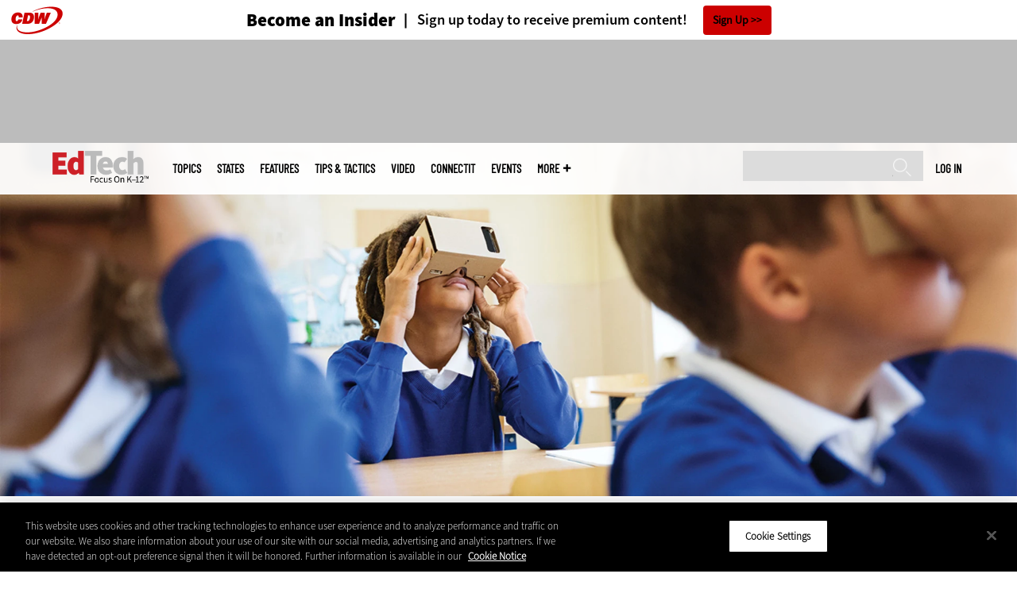

--- FILE ---
content_type: text/html; charset=UTF-8
request_url: https://edtechmagazine.com/k12/article/2020/02/how-virtual-reality-can-help-students-meet-learning-goals
body_size: 19236
content:


<!DOCTYPE html>
<html lang="en" dir="ltr" prefix="content: http://purl.org/rss/1.0/modules/content/  dc: http://purl.org/dc/terms/  foaf: http://xmlns.com/foaf/0.1/  og: http://ogp.me/ns#  rdfs: http://www.w3.org/2000/01/rdf-schema#  schema: http://schema.org/  sioc: http://rdfs.org/sioc/ns#  sioct: http://rdfs.org/sioc/types#  skos: http://www.w3.org/2004/02/skos/core#  xsd: http://www.w3.org/2001/XMLSchema# ">
<head>
  <script src="https://cdn.cookielaw.org/scripttemplates/otSDKStub.js" type="text/javascript" charset="UTF-8" data-domain-script="3c5ce5ce-ca80-4c91-983f-f7714fa85569"></script>
<script type="text/javascript">function OptanonWrapper() { document.querySelectorAll('.ot-floating-button__open, #onetrust-pc-btn-handler, .toggle_privacy_center').forEach(function (elt) { elt.onclick = function () { document.querySelector('.ot-btn-container').insertBefore(document.getElementById('accept-recommended-btn-handler'), document.querySelector('.ot-pc-refuse-all-handler')); document.querySelectorAll('.ot-btn-container button').forEach(function (x) { x.style = 'width: unset;' }); document.getElementById('accept-recommended-btn-handler').style = 'display: inline-block;'; } }); }</script>

  <link rel="preload" href="/themes/cdw/webfonts/SourceSans3-Semibold.otf.woff2" crossorigin="anonymous" as="font" type="font/woff2">
  <link rel="preload" href="/themes/cdw/webfonts/SourceSans3-Light.otf.woff2" crossorigin="anonymous" as="font" type="font/woff2">
  <link rel="preload" href="/themes/cdw/webfonts/SourceSans3-Black.otf.woff2" crossorigin="anonymous" as="font" type="font/woff2">
    <script>window.tmParam = {"page_name":"How Virtual Reality Can Help Students Meet Learning Goals","page_type":"Hardware","page_url":"https://edtechmagazine.com/k12/article/2020/02/how-virtual-reality-can-help-students-meet-learning-goals","department":"Topics"};</script>

  <script>(function(d,s){var client = 'cdw';var siteId = 174;var a=d.createElement(s),b=d.getElementsByTagName(s)[0];a.async=true;a.type='text/javascript';a.tagman='st='+(+new Date())+'&amp;c='+client+'&amp;sid='+siteId;b.parentNode.insertBefore(a,b);})(document,'script');var cdwTagManagementData = {};window.cdwTagManagementData = {'page_name': window.tmParam.page_name,'page_type': window.tmParam.page_type,'page_url': window.tmParam.page_url,'referral_url': document.referrer,'project_id': 'MKT39815','site_name': 'EdTech','dtmTag_cli_promo_id': '94'};</script>

<meta charset="utf-8" />
<noscript><style>form.antibot * :not(.antibot-message) { display: none !important; }</style>
</noscript><script type="application/ld+json">{
  "@context": "http://schema.org",
  "@type": "WebSite",
  "url": "https://edtechmagazine.com/",
  "potentialAction": [{
    "@type": "SearchAction",
    "target": "https://edtechmagazine.com/search?search_api_fulltext={edtech}",
    "query-input": "required name=edtech",
"sameAs": [
    "https://twitter.com/EdTech_K12"
  ]
  }]
}</script>
<script type="application/ld+json">{
  "@context": "http://schema.org",
  "@type": "Organization",
  "url": "https://edtechmagazine.com/",
    "logo": {
      "@type": "ImageObject",
 "url": "https://edtechmagazine.com/themes/cdw/images/logo-cdw_edtech.png"
  },
  "contactPoint": [{
    "@type": "ContactPoint",
    "telephone": "+1-847-465-6000",
    "contactType": "customer service"
  }]
}
</script>
<script type="application/ld+json">{
    "@context": "https://schema.org",
    "@graph": [
           {
           "speakable":
 {
"@type": "SpeakableSpecification",
  "xpath": [
    "/html/head/title",
    "/html/head/meta[@name='description']/@content"
    ]
  },
            "@type": "NewsArticle",
            "name": "How Virtual Reality Can Help Students Meet Learning Goals",
            "headline": "How Virtual Reality Can Help Students Meet Learning Goals",
            "description": "VR has the tools to push the boundaries of your teaching.",        
            "thumbnailUrl":"https://edtechmagazine.com/k12/sites/edtechmagazine.com.k12/files/styles/trending_thumb/public/articles/%5Bcdw_tech_site%3Afield_site_shortname%5D/202003/GettyImages-618545728.jpg?itok=fbwLH9jX",            
            "image":"https://edtechmagazine.com/k12/sites/edtechmagazine.com.k12/files/styles/trending_thumb/public/articles/%5Bcdw_tech_site%3Afield_site_shortname%5D/202003/GettyImages-618545728.jpg?itok=fbwLH9jX",
            "datePublished": "2020-02-28T21:10:12Z",
            "isAccessibleForFree": "True",
            "dateModified": "2025-12-07T14:42:31Z",
            "author": {
                "@type": "Person",
                "name": "Alexander Slagg",
                "url": "https://edtechmagazine.com/author/alexander-slagg"
            },
            "publisher":{
             "@type": "Organization",
             "name":"Publisher",
  "url": "https://edtechmagazine.com/",
  "logo": {
      "@type": "ImageObject",
 "url": "https://edtechmagazine.com/themes/cdw/images/logo-cdw_edtech.png"
  },
  "contactPoint": [{
    "@type": "ContactPoint",
    "telephone": "+1-847-465-6000",
    "contactType": "customer service"
  }]
}
,
            "mainEntityOfPage": "https://edtechmagazine.com/article/2020/02/how-virtual-reality-can-help-students-meet-learning-goals"
        }
          ]
}
</script>
<style>/* @see https://github.com/aFarkas/lazysizes#broken-image-symbol */.js img.lazyload:not([src]) { visibility: hidden; }/* @see https://github.com/aFarkas/lazysizes#automatically-setting-the-sizes-attribute */.js img.lazyloaded[data-sizes=auto] { display: block; width: 100%; }</style>
<meta name="description" content="From science labs to historical tours, VR offers immersive experiences that support personalized learning." />
<link rel="canonical" href="https://edtechmagazine.com/k12/article/2020/02/how-virtual-reality-can-help-students-meet-learning-goals" />
<link rel="image_src" href="https://edtechmagazine.com/k12/sites/edtechmagazine.com.k12/files/styles/cdw_hero/public/articles/%5Bcdw_tech_site%3Afield_site_shortname%5D/202003/GettyImages-618545728.jpg?itok=RZUjxOIe" />
<meta property="og:site_name" content="Technology Solutions That Drive Education" />
<meta property="og:type" content="Article" />
<meta property="og:url" content="https://edtechmagazine.com/k12/article/2020/02/how-virtual-reality-can-help-students-meet-learning-goals" />
<meta property="og:title" content="How Virtual Reality Can Help Students Meet Learning Goals" />
<meta property="og:description" content="VR has the tools to push the boundaries of your teaching." />
<meta property="og:image" content="https://edtechmagazine.com/k12/sites/edtechmagazine.com.k12/files/styles/cdw_hero/public/articles/%5Bcdw_tech_site%3Afield_site_shortname%5D/202003/GettyImages-618545728.jpg?itok=RZUjxOIe" />
<meta property="og:image:url" content="https://edtechmagazine.com/k12/sites/edtechmagazine.com.k12/files/styles/cdw_hero/public/articles/%5Bcdw_tech_site%3Afield_site_shortname%5D/202003/GettyImages-618545728.jpg?itok=RZUjxOIe" />
<meta name="twitter:card" content="summary_large_image" />
<meta name="twitter:title" content="How Virtual Reality Can Help Students Meet Learning Goals" />
<meta name="twitter:description" content="VR has the tools to push the boundaries of your teaching." />
<meta name="msvalidate.01" content="AAB1A3536B158149960B8847B13E464D" />
<meta name="Generator" content="Drupal 10 (https://www.drupal.org)" />
<meta name="MobileOptimized" content="width" />
<meta name="HandheldFriendly" content="true" />
<meta name="viewport" content="width=device-width, initial-scale=1.0" />
<meta itemprop="p:domain_verify" content="e21c0daa778c288cb4fa404a0422ffff" />
<link rel="icon" href="/k12/themes/cdw_edtech_k12/favicon.ico" type="image/vnd.microsoft.icon" />
<link rel="amphtml" href="https://edtechmagazine.com/k12/article/2020/02/how-virtual-reality-can-help-students-meet-learning-goals?amp" />
<script src="/k12/sites/edtechmagazine.com.k12/files/google_tag/google_tag/general/google_tag.script.js?t92zls" defer></script>
<script>window.a2a_config=window.a2a_config||{};a2a_config.callbacks=[];a2a_config.overlays=[];a2a_config.templates={};a2a_config.templates.twitter = "${title} via @EdTech_K12 ${link}";</script>

  <title>How Virtual Reality Helps K–12 Students Reach Learning Goals | EdTech Magazine</title>
  <link rel="stylesheet" media="all" href="/k12/sites/edtechmagazine.com.k12/files/css/css_eKZppKdMyjcOoNcXBNI84A5G2jckVECIBDE90tDecR0.css?delta=0&amp;language=en&amp;theme=cdw_edtech_k12&amp;include=eJxtjVsOgyAQRTeETNoNkdEZkTgCYUBjV19q-vjpz819JQeJasJ4Ar6NnUuK1Ux0gJc0ogxaTwnRvyrHVHla3Hq7_1s39PgIkd2WCAU-cbji9VDcmdzUCRwrxORmQa8mY0FfMC8KVFpGsb_GtpjbKEEXJpOTyPfS_dDZqxo9tfIGIyqbPfChcKnt4Cb8BH_cWJU" />
<link rel="stylesheet" media="all" href="/k12/sites/edtechmagazine.com.k12/files/css/css_ihv26EG7ns-SKX5MFQO9kMACsuCLpHuw9vGJuPI3BVs.css?delta=1&amp;language=en&amp;theme=cdw_edtech_k12&amp;include=eJxtjVsOgyAQRTeETNoNkdEZkTgCYUBjV19q-vjpz819JQeJasJ4Ar6NnUuK1Ux0gJc0ogxaTwnRvyrHVHla3Hq7_1s39PgIkd2WCAU-cbji9VDcmdzUCRwrxORmQa8mY0FfMC8KVFpGsb_GtpjbKEEXJpOTyPfS_dDZqxo9tfIGIyqbPfChcKnt4Cb8BH_cWJU" />

  <script src="https://www.googletagservices.com/tag/js/gpt.js" async></script>
<script src="/k12/sites/edtechmagazine.com.k12/files/js/js_Fk2qWYSoeNFhNHwblNWJQ6dhnqAJTBivhw3H2Tnz6S0.js?scope=header&amp;delta=1&amp;language=en&amp;theme=cdw_edtech_k12&amp;include=eJxNjFEKwzAMQy-UzkcKWuyuLakdnLCRnn4sbWE_kp4QAnMzaCdc4TG7aQuJP7TVaTZr4jctAj4pJtMq2ugvj34rGV2cLh_djheOVSXuxsh04zRwLGrytbRK6rG4cWA0nD9PWfBezWvIODr95AteRUW2"></script>

  <meta name="viewport" content="width=device-width, initial-scale=1">
  <script>(function(a,b,c,d){ a='https://tags.tiqcdn.com/utag/cdw/subdomains/prod/utag.js'; b=document;c='script';d=b.createElement(c);d.src=a;d.type='text/java'+c;d.async=true; a=b.getElementsByTagName(c)[0];a.parentNode.insertBefore(d,a); })();</script>

</head>
<body id="cdw_edtech_k12"  class="not-front not-logged-in one-sidebar sidebar-second page- page--article page--article- page--article-2020 page--article-02 page--article-how-virtual-reality-can-help-students-meet-learning-goals article-with-hero cdw-g-site node-type-article">
<a href="#main-content" class="visually-hidden focusable">
    Skip to main content
</a>
<noscript><iframe src="https://www.googletagmanager.com/ns.html?id=GTM-NVNB53" height="0" width="0" style="display:none;visibility:hidden"></iframe></noscript>
  <div class="dialog-off-canvas-main-canvas" data-off-canvas-main-canvas>
    <!-- HEADER TOP -->
<header id="header" class="hdr-top" role="banner">
  <div class="wrapper">
            <div>
    <div id="block-cdw_header-cdw_header_ctas" class="block block-cdw-header block-odd first last clearfix">
  <div class="block-inner">
    <div class="content">
      <div class="insider">
        <a href="/k12/cdw_subscription_v3/register-web?form=insider"><h3>Become an Insider</h3></a>
        <a href="/k12/cdw_subscription_v3/register-web?form=insider"><h4>Sign up today to receive premium content!</h4></a>
        <a href="/k12/cdw_subscription_v3/register-web?form=insider">Sign Up</a>
      </div>
    </div>
  </div>
</div>
  </div>

      </div>
</header>
<!-- /HEADER TOP -->
<!-- HEADER MIDDLE -->
<div class="hdr-btm">
  <div class="wrapper">
            <div>
    
<div  id="block-googleadmasthead" class="block block-cdw-google-ads block-cdw-ads-masthead" >
  <div class="block-inner">

    
        


    <div class="content" >
      <ins class="dcmads" style="display:inline-block; width:728px; height:90px; text-decoration:none," data-dcm-placement="N1260.2796CDW.COM/B34270838.430175902" data-dcm-rendering-mode="iframe"><script src="https://www.googletagservices.com/dcm/dcmads.js"></script>
</ins>

    </div>
  </div>
</div> <!-- /block-inner /block -->

  </div>

      </div>
</div>
<!-- /HEADER MIDDLE -->
<!-- MAIN NAV -->

<div  class="main-nav">
  <div class="wrapper">
    <a href="http://www.cdw.com" title="CDW" target="_blank"><img src="/themes/cdw/images/logo-cdw@2x.png" alt="Home"></a>
    <a href="/k12/" title="Home" rel="home" id="logo">
  <img src="/themes/cdw/images/logos/sites/cdw_edtech_k12_dark.png" width="182" height="90" alt="Home" class="desktop">
  <img src="/themes/cdw/images/logos/sites/cdw_edtech_k12.png" width="182" height="90" alt="Home" class="mobile">
</a>
    <a id="mobile-menu" title="mobile-menu" class="close">MENU</a>
    <div id="block-cdw_menu-cdw_menu_login">
      <div class="content">
              <div class="submenu" title="User menu">  <a href="/k12/user">Log in</a></div>
            </div>
    </div>
    <nav role="navigation" aria-labelledby="block-mobilemenu-menu" id="block-mobilemenu" style="display:none;">
            
  <span class="visually-hidden" id="block-mobilemenu-menu">Mobile menu</span>
  

              <ul class="mobile-menu menu">
          <li class="topics"><span class="topics">Topics</span>
      </li>      <li class="states"><a href="/k12/states" class="states" data-drupal-link-system-path="states">States</a>
      </li>      <li class="features"><a href="/k12/features" class="features" data-drupal-link-system-path="taxonomy/term/7">Features</a>
      </li>      <li class="tips--tactics"><a href="/k12/tips-tactics" class="tips--tactics" data-drupal-link-system-path="taxonomy/term/6">Tips &amp; Tactics</a>
      </li>      <li class="video"><a href="/k12/media/videos" class="video" data-drupal-link-system-path="media/videos">Video</a>
      </li>      <li class="connectit"><a href="/k12/connect-it" class="connectit" data-drupal-link-system-path="node/44086">ConnectIT</a>
      </li>      <li class="events"><a href="/k12/events" class="events" data-drupal-link-system-path="events">Events</a>
      </li>      <li class="more"><span class="more">More</span>
      </li>      <li class="search"><a href="/k12/search" class="search" data-drupal-link-system-path="search">Search</a>
      </li>  </ul>
  

  </nav>

    
<div  id="block-searchblock" class="block block-cdw-search block-cdw-search-block" >
  <div class="block-inner">

    
        


    <div class="content" >
      <form class="cdw-nav-search-form" data-drupal-selector="cdw-nav-search-form" action="/k12/article/2020/02/how-virtual-reality-can-help-students-meet-learning-goals" method="post" id="cdw-nav-search-form" accept-charset="UTF-8">
  <div class="js-form-item form-item form-type-search js-form-type-search form-item-search-api-fulltext js-form-item-search-api-fulltext form-no-label">
      <label for="edit-search-api-fulltext" class="visually-hidden">Search</label>
        <input data-drupal-selector="edit-search-api-fulltext" type="search" id="edit-search-api-fulltext" name="search_api_fulltext" value="" size="15" maxlength="128" class="form-search" />

        </div>
<input autocomplete="off" data-drupal-selector="form-ctixbbqlhlnkvg6bt-eqfjvrlfzkkn1hqvdc-yjqj0c" type="hidden" name="form_build_id" value="form-CtixbBqLHlnKVg6bt-eqFjVRLFzkKn1HqvDC-YjqJ0c" />
<input data-drupal-selector="edit-cdw-nav-search-form" type="hidden" name="form_id" value="cdw_nav_search_form" />
<div data-drupal-selector="edit-actions" class="form-actions js-form-wrapper form-wrapper" id="edit-actions"><input data-drupal-selector="edit-submit" type="submit" id="edit-submit" name="op" value="Search" class="button js-form-submit form-submit" />
</div>

</form>

    </div>
  </div>
</div> <!-- /block-inner /block -->

    <nav role="navigation" aria-labelledby="block-mainmenu-2-menu" id="block-mainmenu-2">
            
  <span class="visually-hidden" id="block-mainmenu-2-menu">Main menu</span>
  

              <ul class="menu">
          <li class="topics"><span class="topics">Topics</span>
      </li>      <li class="states"><a href="/k12/states" class="states" data-drupal-link-system-path="states">States</a>
      </li>      <li class="features"><a href="/k12/features" class="features" data-drupal-link-system-path="taxonomy/term/7">Features</a>
      </li>      <li class="tips--tactics"><a href="/k12/tips-tactics" class="tips--tactics" data-drupal-link-system-path="taxonomy/term/6">Tips &amp; Tactics</a>
      </li>      <li class="video"><a href="/k12/media/videos" class="video" data-drupal-link-system-path="media/videos">Video</a>
      </li>      <li class="connectit"><a href="/k12/connect-it" class="connectit" data-drupal-link-system-path="node/44086">ConnectIT</a>
      </li>      <li class="events"><a href="/k12/events" class="events" data-drupal-link-system-path="events">Events</a>
      </li>      <li class="more"><span class="more">More</span>
      </li>      <li class="search"><a href="/k12/search" class="search" data-drupal-link-system-path="search">Search</a>
      </li>  </ul>
  

    <div class="submenu industries element-invisible">
      <div class="industries">
        <div class="views-element-container"><div class="view-industry-menu view-display-id-block_1 js-view-dom-id-f6a7983974a18039fc4d2d50e4c46a5cbf3c293454c788557f0933c5ed71e856">
  
  
  

  
  
  

  <div class="menu">
  
  <ul>

          <li><a href="/k12/energy-utilities" hreflang="en">Energy &amp; Utilities</a></li>
          <li><a href="/k12/enterprise" hreflang="en">Enterprise</a></li>
          <li><a href="/k12/financial-services" hreflang="en">Financial Services</a></li>
          <li><a href="/k12/legal" hreflang="en">Legal</a></li>
          <li><a href="/k12/manufacturing" hreflang="en">Manufacturing</a></li>
          <li><a href="/k12/nonprofit" hreflang="en">Nonprofit</a></li>
          <li><a href="/k12/retail" hreflang="en">Retail</a></li>
          <li><a href="/k12/small-business" hreflang="en">Small Business</a></li>
          <li><a href="/k12/sports-entertainment" hreflang="en">Sports &amp; Entertainment</a></li>
          <li><a href="/k12/startups" hreflang="en">Startups</a></li>
    
  </ul>

</div>

    

  
  

  
  
</div>
</div>

      </div>
      <div class="trending">
        <div id="trending_industry">
          <h3 class="block-title">Trending Now</h3>
          <div class="content">
            <div>
              <div>
                
              </div>
            </div>
          </div>
        </div>
      </div>
    </div>
    <div class="submenu topics element-invisible">
      <div class="topics">
        <div class="views-element-container"><div class="view-topic-menu view-display-id-block_1 js-view-dom-id-cba7b784ad08fb7377e523796853f4e3b05a922cc72b37dbe499e3f7386930a3">
  
  
  

  
  
  

  <div class="menu">
  
  <ul>

          <li><a href="/k12/artificial-intelligence" hreflang="en">Artificial Intelligence</a></li>
          <li><a href="/k12/classroom" hreflang="en">Classroom</a></li>
          <li><a href="/k12/cloud" hreflang="en">Cloud</a></li>
          <li><a href="/k12/data-analytics" hreflang="en">Data Analytics</a></li>
          <li><a href="/k12/data-center" hreflang="en">Data Center</a></li>
          <li><a href="/k12/digital-workspace" hreflang="en">Digital Workspace</a></li>
          <li><a href="/k12/hardware" hreflang="en">Hardware</a></li>
          <li><a href="/k12/internet" hreflang="en">Internet</a></li>
          <li><a href="/k12/management" hreflang="en">Management</a></li>
          <li><a href="/k12/networking" hreflang="en">Networking</a></li>
          <li><a href="/k12/security" hreflang="en">Security</a></li>
          <li><a href="/k12/software" hreflang="en">Software</a></li>
    
  </ul>

</div>

    

  
  

  
  
</div>
</div>

      </div>
      <div class="trending">
        <div id="trending_topics">
          <h3 class="block-title">Trending Now</h3>
          <div class="content">
            <div>
              <div>
                
<article  class="node node-article node-type-article node-promoted node--view-mode-trending-main-menu" >
  <div class="content">
    <div class="key-image">
      
    <a href="/k12/article/2025/10/securing-nonhuman-identities-k-12-schools-perfcon" hreflang="en"><img loading="lazy" src="/k12/sites/edtechmagazine.com.k12/files/styles/trending_thumb/public/articles/%5Bcdw_tech_site%3Afield_site_shortname%5D/202510/GettyImages-2203067603.jpg?itok=O3aB9ZHI" width="300" height="255" alt="student in classroom" typeof="foaf:Image" />

</a>


      
  <div class="primary-topic">
      <a href="/k12/security" hreflang="en">Security</a>
  </div>

    </div>
    <div class="link-node"><a href="/k12/article/2025/10/securing-nonhuman-identities-k-12-schools-perfcon">Securing Nonhuman Identities in K–12 Schools</a></div>
  </div>
</article>

<article  class="node node-article node-type-article node-promoted node--view-mode-trending-main-menu" >
  <div class="content">
    <div class="key-image">
      
    <a href="/k12/article/2024/09/4-ways-sustainably-cool-k-12-data-centers" hreflang="en"><img loading="lazy" src="/k12/sites/edtechmagazine.com.k12/files/styles/trending_thumb/public/articles/%5Bcdw_tech_site%3Afield_site_shortname%5D/202410/ETQ424_techtips_hero.jpg?itok=07GrtR_S" width="300" height="255" alt="Illustration of a person pushing an icy mountain" typeof="foaf:Image" />

</a>


      
  <div class="primary-topic">
      <a href="/k12/data-center" hreflang="en">Data Center</a>
  </div>

    </div>
    <div class="link-node"><a href="/k12/article/2024/09/4-ways-sustainably-cool-k-12-data-centers">4 Ways to Sustainably Cool K–12 Data Centers</a></div>
  </div>
</article>

<article  class="node node-article node-type-article node-promoted node--view-mode-trending-main-menu" >
  <div class="content">
    <div class="key-image">
      
    <a href="/k12/article/2025/10/how-home-connectivity-shrinking-digital-divide-k-12" hreflang="en"><img loading="lazy" src="/k12/sites/edtechmagazine.com.k12/files/styles/trending_thumb/public/articles/%5Bcdw_tech_site%3Afield_site_shortname%5D/202510/ETQ425_Slagg_hero.jpg?itok=wPTRtStK" width="300" height="255" alt="Terrica Jamison" typeof="foaf:Image" />

</a>


      
  <div class="primary-topic">
      <a href="/k12/networking" hreflang="en">Networking</a>
  </div>

    </div>
    <div class="link-node"><a href="/k12/article/2025/10/how-home-connectivity-shrinking-digital-divide-k-12">How In-Home Connectivity Is Shrinking the Digital Divide in K–12</a></div>
  </div>
</article>

              </div>
            </div>
          </div>
        </div>
      </div>
    </div>
        <div class="submenu more element-invisible">
      <div class="more-links">
        <ul class="menu">
                      <li>
              <a href="/k12/about-insider" title="About Insider">About Insider</a>
            </li>
                      <li>
              <a href="/k12/e-rate" title="E-Rate">E-Rate</a>
            </li>
                      <li>
              <a href="https://edtechmagazine.com/k12/esports" title="Esports">Esports</a>
            </li>
                      <li>
              <a href="/k12/news" title="News">News</a>
            </li>
                      <li>
              <a href="/k12/product-review/reviews" title="Reviews">Reviews</a>
            </li>
                      <li>
              <a href="https://edtechmagazine.com/k12/remote-learning" title="Remote Learning">Remote Learning</a>
            </li>
                      <li>
              <a href="/k12/reportcard" title="Report Card">Report Card</a>
            </li>
                      <li>
              <a href="https://edtechmagazine.com/k12/school-safety" title="School Safety">School Safety</a>
            </li>
                      <li>
              <a href="/k12/webinar-series" title="T.E.A.C.H. Webinars">T.E.A.C.H. Webinars</a>
            </li>
                      <li>
              <a href="/k12/voices" title="Voices">Voices</a>
            </li>
                  </ul>
      </div>
      <div class="more-social-links">
      </div>
      <div class="more-blocks">
        <div class="views-element-container"><div class="view-featured-menu-node view-display-id-edtech_k12 js-view-dom-id-7d84337e8663a30a72ddeb18e5c0791a5d1a569d985c8d32672b6c3d2d092d31">
  
  
  

  
  
  

      <div class="views-row"><div class="views-field views-field-field-more-menu-featured"><div class="field-content"><article  class="node--view-mode-more-menu" >
  <div class="search-image">
    <a href="/k12/article/2025/04/30-k-12-it-influencers-follow-2025" hreflang="en"><img loading="lazy" src="/k12/sites/edtechmagazine.com.k12/files/styles/sidebar_thumb/public/articles/%5Bcdw_tech_site%3Afield_site_shortname%5D/202504/ETQ225-influencerlist-hero.jpg?itok=7lGw7B4G" width="300" height="225" alt="2025 Influencer" typeof="foaf:Image" />

</a>

</div>
  <div class="title"><a href="/k12/article/2025/04/30-k-12-it-influencers-follow-2025"><span>30 K–12 IT Influencers to Follow in 2025</span>
</a></div>
  <div class="date">Apr 22 2025</div>
  
            <div><p>Expand your network with the ed tech leaders making waves today and join us in celebrating a decade of sharing and connecting the top voices in educational technology.</p>
</div>
      
</article>
</div></div></div>

    

  
  

  
  
</div>
</div>

        <div class="views-element-container"><div class="view-more-featured-blocks view-display-id-cdw_magazine_current js-view-dom-id-284c15ff6cf10500003b3ffa1cae812a7e8ce90da2572a9b93a9679628faf294">
  
  
  

  
  
  

      <div class="views-row">																														<div id="block-cdw_magazine-cdw_magazine_current">
    <a href="/k12/magazine/issue/2025/3/fall-2025" hreflang="en"><img loading="lazy" src="/k12/sites/edtechmagazine.com.k12/files/styles/more_menu/public/mag_covers/ETQ425_C1.jpg?itok=GvIZKsMu" width="200" height="150" alt="EdTech K–12 Magazine Q4 2025" typeof="foaf:Image" />

</a>

    <h3>EdTech Magazine</h3>
  <a href="/k12/magazine/issue/2025/3/fall-2025">Current Issue</a> <span>|</span> <a href="/k12/magazine/archives">Archive</a>
</div>

</div>

    

  
  

  
  
</div>
</div>

      </div>
    </div>
  </nav>

    
        
      <ul class="more-social">
                      <li class="twitter">
        <a href="https://twitter.com/intent/follow?original_referer=http%3A//www.edtechmagazine.com/k12/&amp;region=follow_link&amp;screen_name=EdTech_K12&amp;tw_p=followbutton&amp;variant=2.0" class="twitter">twitter</a>
              </li>
                      <li class="feed">
        <a href="http://feeds.feedburner.com/EdTechK12" class="feed">feed</a>
              </li>
        </ul>
  
  
  </div>
  
  <div class="submenu-wrap"></div>
</div>

<!-- /MAIN NAV -->
  <!-- HERO -->
  <div class="hero">
        <div id="header-region">
      
              <div id='article_key_image'>
          
      <picture>
                  <source srcset="/k12/sites/edtechmagazine.com.k12/files/styles/cdw_article_hero/public/articles/%5Bcdw_tech_site%3Afield_site_shortname%5D/202003/GettyImages-618545728.jpg.webp?itok=4I5Oywlq 1x" media="all and (min-width: 768px)" type="image/webp" width="1920" height="667"/>
              <source srcset="/k12/sites/edtechmagazine.com.k12/files/styles/cdw_article_hero_mobile/public/articles/%5Bcdw_tech_site%3Afield_site_shortname%5D/202003/GettyImages-618545728.jpg.webp?itok=7onYfNds 1x, /k12/sites/edtechmagazine.com.k12/files/styles/cdw_article_hero_mobile_2x/public/articles/%5Bcdw_tech_site%3Afield_site_shortname%5D/202003/GettyImages-618545728.jpg.webp?itok=Rmqj-eSn 2x" type="image/webp" width="375" height="315"/>
              <source srcset="/k12/sites/edtechmagazine.com.k12/files/styles/cdw_article_hero/public/articles/%5Bcdw_tech_site%3Afield_site_shortname%5D/202003/GettyImages-618545728.jpg?itok=4I5Oywlq 1x" media="all and (min-width: 768px)" type="image/jpeg" width="1920" height="667"/>
              <source srcset="/k12/sites/edtechmagazine.com.k12/files/styles/cdw_article_hero_mobile/public/articles/%5Bcdw_tech_site%3Afield_site_shortname%5D/202003/GettyImages-618545728.jpg?itok=7onYfNds 1x, /k12/sites/edtechmagazine.com.k12/files/styles/cdw_article_hero_mobile_2x/public/articles/%5Bcdw_tech_site%3Afield_site_shortname%5D/202003/GettyImages-618545728.jpg?itok=Rmqj-eSn 2x" type="image/jpeg" width="375" height="315"/>
                  <img loading="eager" width="1920" height="667" src="/k12/sites/edtechmagazine.com.k12/files/styles/cdw_article_hero/public/articles/%5Bcdw_tech_site%3Afield_site_shortname%5D/202003/GettyImages-618545728.jpg?itok=4I5Oywlq" alt="student using google cardboard vr" typeof="foaf:Image" />

  </picture>



                  </div>
          </div>
  </div>
  <!-- /HERO -->


<!-- MAIN -->
<main class="wrapper clearfix" role="main">
  <!-- MAIN MIDDLE -->
  <section id="content">
    <div id="content-header">

      

      

      
      
      
      

      
      
    </div>
          <!-- MAIN CONTENT -->
      <div id="content-area">
          <div>
    <div data-drupal-messages-fallback class="hidden"></div>
<div  class="views-element-container block block-views block-views-blockarticle-breadcrumb-block-1" id="block-views-block-article-breadcrumb-block-1" >
  <div class="block-inner">

    
        


    <div class="content" >
      <div><div class="view-article-breadcrumb view-display-id-block_1 js-view-dom-id-db7444d8bb29c104ed9fb3f3f8ea54a4bcb19406d67fb4fde5dde1e39a720c91">
  
  
  

  
  
  

      <div class="views-row"><span class="views-field views-field-nothing"><span class="field-content"><a href="/k12/">Home</a></span></span>»<span class="views-field views-field-field-primary-topic"><span class="field-content"><a href="/k12/hardware" hreflang="en">Hardware</a> </span></span></div>

    

  
  

  
  
</div>
</div>

    </div>
  </div>
</div> <!-- /block-inner /block -->

<div  id="block-cdw-content" class="block block-system block-system-main-block" >
  <div class="block-inner">

    
        


    <div class="content" >
      <article  class="node node-article node-type-article node-promoted node--view-mode-full" >
  <header>

    <div class="pw-widget pw-size-medium pw-layout-vertical __pw-layout-vertical" data-layout="vertical" data-url="https://edtechmagazine.com/k12/article/2020/02/how-virtual-reality-can-help-students-meet-learning-goals" data-title="At #IDEAcon2020, Technology Coordinator @jonathanspike shared #VR apps educators can use to engage, enhance and extend student learning." data-via="EdTech_K12" data-button-background="none">
  <span>
    <span>Feb</span>
    <span>28</span>
    <span>2020</span>
  </span>
  
</div>

    <span class="a2a_kit a2a_kit_size_32 addtoany_list addtoany_list__article" data-a2a-url="https://edtechmagazine.com/k12/article/2020/02/how-virtual-reality-can-help-students-meet-learning-goals" data-a2a-title="At #IDEAcon2020, Technology Coordinator @jonathanspike shared #VR apps educators can use to engage, enhance and extend student learning."><a class="a2a_button_twitter"></a><a class="a2a_button_facebook"></a><a class="a2a_button_linkedin"></a><a class="a2a_button_reddit"></a><a class="a2a_button_flipboard"></a><a class="a2a_button_email"></a></span>
    <span class="link-term"><a href="https://edtechmagazine.com/k12/hardware">Hardware</a></span>

      
    <h1 class="title"><span>How Virtual Reality Can Help Students Meet Learning Goals</span>
</h1>

        <div class="subtitle">VR has the tools to push the boundaries of your teaching.</div>
    
    
      <div class="byline">
        <div class="author">
      <div>
              <div class="field-author">
<div id="taxonomy-term-" class="">
      <div class="author-photo">
      
    <a href="/k12/author/alexander-slagg" hreflang="en"><img loading="lazy" src="/k12/sites/edtechmagazine.com.k12/files/styles/face_small/public/people/alex-slagg.jpg?itok=Z7Z-Grb6" width="58" height="58" alt="alex slagg" typeof="foaf:Image" />

</a>


    </div>
  
  <div class="author-info">
    <span>by </span><a rel="author" href="/k12/author/alexander-slagg">  <div>Alexander Slagg</div>
</a>
            <a target="_blank" class="twitter" href="https://twitter.com/intent/follow?region=follow_link&amp;screen_name=alexander_slagg&amp;tw_p=followbutton&amp;variant=2.0"><span>Twitter</span></a>
    </div>

<div class="author-bio">
  <p>
            <div><p>Alexander Slagg is a freelance writer specializing in technology and education. He is an ongoing contributor to the CDW family of magazines.
</p>
</div>
      </p>
</div>
</div>
</div>
          </div>
    </div>
              </div>
    

    
  </header>

  <div class="content">
            
            <div class="article-audio">
    <div id="jquery_jplayer_1" class="jp-jplayer" data-url="https://edtechmagazine.com/k12/sites/edtechmagazine.com.k12/files/article_audio/article-audio-43336.mp3" data-title="article-audio-43336.mp3"></div>
<div id="jp_container_1" class="jp-audio" role="application" aria-label="media player">
  <div class="jp-type-single">
    <div class="jp-gui jp-interface">
      <div class="jp-controls-holder">
        <div class="jp-controls">
          <button class="jp-play" role="button" tabindex="0">Listen</button>
          <button class="jp-pause" role="button" tabindex="0">Pause</button>
        </div>
        <div class="jp-duration" role="timer" aria-label="duration">&nbsp;</div>
        <div class="jp-progress">
          <div class="jp-seek-bar">
            <div class="jp-play-bar"></div>
          </div>
        </div>
      </div>
    </div>
  </div>
</div>

  </div>

          
            <div><p>There’s a bomb ticking! Jon Spike, coordinator of instructional technology integration services at University of Wisconsin-Whitewater, examined the colored wires.</p>
<p>A timer on the bomb counted down as three volunteers from his audience provide guidance on which wires to cut to defuse the bomb. With an&nbsp;<a class="paragraphCTA" href="https://www.cdw.com/search/Electronics/Virtual-Reality-Accessories/?w=EF" target="_blank">Oculus</a>&nbsp;Quest virtual reality headset pulled down over his face, Spike used the VR controller in his hand to guide the necessary cuts to the wires.</p>
<p>The seated audience of instructors watched the VR drama unfold on the projector screen behind him. The bomb defused, and off came his headgear as the crowd applauds.</p>
<p>The startling beginning to Spike’s presentation, “<a class="paragraphCTA" href="https://docs.google.com/presentation/d/1twmZFTiLRCtRfV_WkNoDOvmZzi_4BqKDCJHSgaGqWyk/edit#slide=id.g5c1d17e114_0_7" target="_blank">Virtual Reality Activities that Engage, Enhance, and Extend Student Learning</a>,” at IDEAcon 2020 reflects the impact that VR technology can have on K–12 — upending norms, and perhaps signaling the dawn of a new way to teach. Jumping into his lecture, Spike explained the background for his approach to VR and shared some suggestions on apps that he found beneficial to classroom instruction.</p>
</div>
      
               



  <div class="paragraph paragraph--type--linked-image paragraph--view-mode--paragraph">
    <a class="desktop" id="Challenger-Video" href="https://edtechmagazine.com/k12/media/video/dream-big-creating-new-world-stem" target="_blank">
    <img loading="lazy" src="/k12/sites/edtechmagazine.com.k12/files/2020-04/Challenger_CTA1_desktop%20%282%29%20%281%29_0.jpg" width="700" height="120" alt="Challenger Video" typeof="foaf:Image" />


</a>
    <a class="mobile" id="Challenger-Video" href="https://edtechmagazine.com/k12/media/video/dream-big-creating-new-world-stem" target="_blank">
    <img loading="lazy" src="/k12/sites/edtechmagazine.com.k12/files/2020-04/Challenger_CTA2_mobile1%20%281%29_0.jpg" width="300" height="250" alt="Challenger Video" typeof="foaf:Image" />


</a>
  </div>

        <div class="paragraph paragraph--type--body-text paragraph--view-mode--paragraph">
          
            <div><h2>Fitting VR into the ‘Triple E’</h2>
<p>Spike grounds his approach to VR use in the ‘<a class="paragraphCTA" href="https://www.tripleeframework.com/about.html" target="_blank">Triple E’ Framework,</a>&nbsp;an educational model developed in 2011 by Liz Kolb, a clinical associate professor of education and learning technologies at the University of Michigan. It measures how a technology used in a lesson helps students meet learning goals.</p>
<p>The framework focuses on three components: engagement in learning goals, enhancement of learning goals and extension of learning goals. It offers a benchmark to guide educators as they consider adding a technology tool to learning.</p>
<h2>How VR Technology Can Drive Student Engagement</h2>
<p>Engagement is one area of learning and instruction where technology alights well with where students are focusing their time and energy. Today’s students are digital natives, after all, so it’s not surprising to find that VR technology offers a means to better immerse students in their learning.</p>
<p>During his presentation, Spike gave recommendations for VR-driven applications that educators can use to boost student engagement. He broke them down into the following categories: collaborative VR learning, communication and collaboration, narratives, puzzles and mindfulness.</p>
<p>For example, the app “<a class="paragraphCTA" href="https://keeptalkinggame.com/" target="_blank">Keep Talking and Nobody Explodes</a>,” which he demonstrated at the beginning of his presentation, puts students’ puzzle-solving and communication skills to the test. How does it work? A student takes the role of the bomb defuser, which Spike played in his demonstration with his VR headset. Meanwhile, a small team of students take the role of experts who must guide the defuser through disarming all of the bomb’s modules using a&nbsp;<a class="paragraphCTA" href="http://www.bombmanual.com/print/KeepTalkingAndNobodyExplodes-BombDefusalManual-v1.pdf" target="_blank">manual</a>&nbsp;before the timer expires.</p>
<p><a class="paragraphCTA" href="https://edtechmagazine.com/k12/article/2019/08/arvr-k-12-schools-use-immersive-technology-assistive-learning-perfcon" target="_blank"><em><strong>MORE ON EDTECH</strong>: Discover how K–12 schools are using immersive technologies such as VR for assistive learning.</em></a></p>
<h2>VR Brings 'Value-Added' Enhancement of Learning</h2>
<p>Spike went over several categories of VR apps that can help educators enhance student learning, such as collaborative design, VR creation, storytelling and even public speaking.</p>
<p>Specifically, these types of apps add value to learning by allowing students to explore, create, problem-solve and assess their work, which ultimately gives them a more well-rounded understanding of content, rather than simply memorizing facts.</p>
<p>One VR creation app Spike talked about was the&nbsp;<a class="paragraphCTA" href="https://www.cdwg.com/content/cdwg/en/brand/google.html?cm_mmc=Vanity-_-google-_-NA-_-NA" target="_blank">Google</a>&nbsp;Tour Creator, which lets students create and publish their&nbsp;<a class="paragraphCTA" href="https://arvr.google.com/tourcreator/" target="_blank">own immersive, 360-degree tours</a>. Users can upload their own panoramic photos or find one on Google Street view and highlight points of interest for their viewers. The app is also designed to work with the&nbsp;<a class="paragraphCTA" href="https://www.cdw.com/product/max-cases-google-cardboard-edtech-team-powered-by-max-cases-virtual-reali/4910928?enkwrd=google+cardboard" target="_blank">Google Cardboard</a>&nbsp;headset and existing VR “field trips” on Google’s&nbsp;<a class="paragraphCTA" href="https://edu.google.com/products/vr-ar/expeditions/" target="_blank">Expeditions</a>&nbsp;app.</p>
<p>He also discussed the app “<a class="paragraphCTA" href="https://virtualspeech.com/" target="_blank">Virtual Speech</a>,” which students can use to practice their soft skills in virtual environments such as seminar rooms and auditoriums. The app, which is compatible with several headsets such as Oculus Quest and Vive Focus, also gives students feedback on their presentation by capturing behavioral data.</p>
<p><a class="paragraphCTA" href="https://edtechmagazine.com/k12/article/2019/11/virtual-reality-assist-video-games-get-k-12-students-moving" target="_blank"><em><strong>READ MORE</strong>: Find out how VR is making its way into physical education classes.</em></a></p>
<h2>With VR, Connecting Learning to the Authentic World Is Possible</h2>
<p>One of the benefits of using VR technology is that students can learn about the world outside of their classroom without ever leaving it. VR extends the reach of education to wherever teachers imagine they want to take their students.</p>
<p>Spike shared apps teachers can use to do this, broken down by subjects such as biology and space, arts and culture, and news and media. Google offers the&nbsp;<a class="paragraphCTA" href="https://artsandculture.google.com/" target="_blank">Arts and Culture</a>&nbsp;VR app, which features artwork curated by over 1,200 museums and archives around the world that students can explore in a virtual reality tour setting. Even&nbsp;<em>The New York Times</em>&nbsp;has a&nbsp;<a class="paragraphCTA" href="https://www.nytimes.com/2019/03/28/learning/lesson-plans/teaching-with-nyt-virtual-reality-across-subjects.html" target="_blank">VR app</a>&nbsp;with immersive films on topics ranging from exploring Antarctica to the refugee crisis which educators can integrate into their curriculum.</p>
<h2>The Hardware Needed to Run VR-Driven Apps</h2>
<p>Spike also made it clear that there’s a great deal of VR content available for educators to use. But the other necessity for those who plan on plunging into the VR world is the hardware required to run those apps.</p>
<p>Thankfully, there are a variety of price points available to meet the VR needs of school districts across the budget spectrum, offering either three degrees of freedom or six degrees of freedom within the apps. Here are Spike’s recommendations, listed by least to most expensive:</p>
<ul>
<li>The&nbsp;<a class="paragraphCTA" href="https://www.cdw.com/product/google-daydream-view-virtual-reality-headset/5797523" target="_blank">Google Daydream View</a>&nbsp;is an easy-to-use and lightweight headset. It’s made for cellphones and already comes with apps and hundreds of thousands of immersive videos. There’s also a foldable&nbsp;<a class="paragraphCTA" href="https://www.cdw.com/product/max-cases-google-cardboard-edtech-team-powered-by-max-cases-virtual-reali/4910928?enkwrd=google+cardboard" target="_blank">Cardboard</a>&nbsp;version priced around $10 to $15.</li>
<li><a class="paragraphCTA" href="https://www.cdw.com/search/?key=oculus%20go&amp;searchscope=all&amp;sr=1" target="_blank">Oculus</a>&nbsp;Go and Quest headsets are midrange VR headsets that bring a number of interactive possibilities such as immersive films, games and apps. The Oculus Go comes with a three-degree-of-freedom controller, allowing for rotational movement tracking, while the Quest is equipped with two six-degree-of-freedom controllers that support orientation and positional tracking.</li>
<li>The&nbsp;<a class="paragraphCTA" href="https://www.cdw.com/product/htc-vive-pro-3d-virtual-reality-headset/5037789" target="_blank">HTC Vive</a>, which has a six-degree-of-freedom setup, fits nicely in virtual reality labs where students can take detailed, 3D-rendered journeys and experience innovation in&nbsp;<a class="paragraphCTA" href="https://edtechmagazine.com/k12/article/2019/03/k-12-teachers-use-augmented-and-virtual-reality-platforms-teach-biology-perfcon">STEM learning</a>.</li>
</ul>
</div>
        </div>

  

                
        
      
  
      <div class="image-credit">
       Izabela Habur/Getty Images
    </div>
  
  

  <div class="share-buttons-h">
    <span class="a2a_kit a2a_kit_size_32 addtoany_list addtoany_list__article" data-a2a-url="https://edtechmagazine.com/k12/article/2020/02/how-virtual-reality-can-help-students-meet-learning-goals" data-a2a-title="At #IDEAcon2020, Technology Coordinator @jonathanspike shared #VR apps educators can use to engage, enhance and extend student learning."><a class="a2a_button_twitter"></a><a class="a2a_button_facebook"></a><a class="a2a_button_linkedin"></a><a class="a2a_button_reddit"></a><a class="a2a_button_flipboard"></a><a class="a2a_button_email"></a></span>
    <div class="pw-widget pw-size-medium pw-layout-horizontal" data-counter="true" data-url="https://edtechmagazine.com/k12/article/2020/02/how-virtual-reality-can-help-students-meet-learning-goals" data-title="At #IDEAcon2020, Technology Coordinator @jonathanspike shared #VR apps educators can use to engage, enhance and extend student learning." data-via="EdTech_K12" data-button-background="none">
    <div>
    <a class="pw-button-twitter cdw-taboola-social"></a>
    <a href="https://twitter.com/search?f=realtime&amp;q=https%3A%2F%2Fedtechmagazine.com%2Fk12%2Farticle%2F2020%2F02%2Fhow-virtual-reality-can-help-students-meet-learning-goals" target="_blank"><span class="pw-box-counter cdw-taboola" data-channel="twitter"></span></a>
  </div>
  <div>
    <a class="pw-button-facebook cdw-taboola-social"></a>
  </div>
  <div>
    <a class="pw-button-linkedin cdw-taboola-social"></a>
  </div>
  <div>
    <a class="pw-button-reddit cdw-taboola-social"></a>
  </div>
  <div>
    <a class="pw-button-flipboard cdw-taboola-social"></a>
  </div>
  <div>
    <a class="pw-button-email cdw-taboola-social"></a>
  </div>
  <div>
    <a class="pw-button-pinterest cdw-taboola-social"></a>
  </div>
</div>

  </div>

            <div><div class="views-element-container"><div class="view-cta-footer-slide view-display-id-block_1 js-view-dom-id-7123184d0cba3e171a7b75660fb2b81ddc8d35c6add5d61b7a0c87e7c0937fb1">
  
  
  

  
  
  

      <div class="views-row"><div class="views-field views-field-field-cta-slide-image"><div class="field-content"><a target="_blank" href="https://edtechmagazine.com/k12/cdw_subscription_v3/register-web?form=insider">  <img loading="lazy" src="/k12/sites/edtechmagazine.com.k12/files/CTA_Slides/Insider%20Promo_footer_article%20page%20%281%29.png" width="710" height="120" alt="" typeof="Image" />

</a></div></div></div>

    

  
  

  
  
</div>
</div>
</div>
      
  <div class="Subtopics category-list">
    <h3 class="title">More On</h3>
    <div class="item-list">
      <ul>
                  <li>
            <a href="https://edtechmagazine.com/k12/hardware/virtual-reality" class="cdw-taboola-topic">
            Virtual Reality
            </a>
          </li>
                  <li>
            <a href="https://edtechmagazine.com/k12/software/augmented-reality" class="cdw-taboola-topic">
            Augmented Reality
            </a>
          </li>
              </ul>
    </div>
  </div>

  <div class="cdw-related-content clearfix">
  <h3 class="title">Related Articles</h3>
      
<article class="related">
          <div class="key-image">
      
    <a href="/k12/article/2024/09/review-stimulate-creativity-htc-vive-focus-3-virtual-reality-headset" hreflang="en"><img loading="lazy" src="/k12/sites/edtechmagazine.com.k12/files/styles/related_stories_thumb/public/articles/%5Bcdw_tech_site%3Afield_site_shortname%5D/202409/ETQ424_ps_garwood_Hero.jpg?itok=F4b3Iq63" width="232" height="174" alt="VIVE Focus 3 Headset" typeof="foaf:Image" />

</a>


      </div>
      <div class="primary-topic">
    <span class="link-term"><a class="taxonomy-term vocabulary-primary-topic term-default" href="https://edtechmagazine.com/k12/hardware">Hardware</a></span>
  </div>
  <div class="desc">
    <header ><a href="/k12/article/2024/09/review-stimulate-creativity-htc-vive-focus-3-virtual-reality-headset"><span>Review: Stimulate Creativity with the HTC VIVE Focus 3 Virtual Reality Headset</span>
</a></header>
  </div>

</article>

<article class="related">
          <div class="key-image">
      
    <a href="/k12/article/2024/05/keeping-devices-refreshed-critical-healthy-and-modern-it-ecosystem" hreflang="en"><img loading="lazy" src="/k12/sites/edtechmagazine.com.k12/files/styles/related_stories_thumb/public/articles/%5Bcdw_tech_site%3Afield_site_shortname%5D/202405/GettyImages-1322369820.jpg?itok=S4smlUJG" width="232" height="174" alt="Children sitting in row in classroom" typeof="foaf:Image" />

</a>


      </div>
      <div class="primary-topic">
    <span class="link-term"><a class="taxonomy-term vocabulary-primary-topic term-default" href="https://edtechmagazine.com/k12/hardware">Hardware</a></span>
  </div>
  <div class="desc">
    <header ><a href="/k12/article/2024/05/keeping-devices-refreshed-critical-healthy-and-modern-it-ecosystem"><span>Keeping Devices Refreshed Is Critical to a Healthy and Modern IT Ecosystem</span>
</a></header>
  </div>

</article>

<article class="related">
          <div class="key-image">
      
    <a href="/k12/article/2023/04/k-12-schools-use-mixed-and-virtual-reality-immerse-students-future-careers" hreflang="en"><img loading="lazy" src="/k12/sites/edtechmagazine.com.k12/files/styles/related_stories_thumb/public/articles/%5Bcdw_tech_site%3Afield_site_shortname%5D/202304/EdTech_Q223_F_Gimbel_Hero.jpg?itok=5FOMGZyW" width="232" height="174" alt="Jennifer Alpers" typeof="foaf:Image" />

</a>


      </div>
      <div class="primary-topic">
    <span class="link-term"><a class="taxonomy-term vocabulary-primary-topic term-default" href="https://edtechmagazine.com/k12/hardware">Hardware</a></span>
  </div>
  <div class="desc">
    <header ><a href="/k12/article/2023/04/k-12-schools-use-mixed-and-virtual-reality-immerse-students-future-careers"><span>Virtual Reality in Education: Showing Students Future Careers</span>
</a></header>
  </div>

</article>

  </div>


<div id="disqus_thread"></div>

</div>
</article>


    </div>
  </div>
</div> <!-- /block-inner /block -->

<div  id="block-cdwregistertimedmodal" class="block block-cdw-subscription-v3 block-cdw-register-timed-modal" >
  <div class="block-inner">

    
        


    <div class="content" >
      
<div class="magazine-modal__container ">
	<div class="magazine-modal magazine-modal--one-column">
		<a class="magazine-modal__close-button" href="#">Close</a>
			<style>

												.magazine-modal__col-1 .magazine-modal__button {
					background-color: ;
				 color: ;
				}

				.magazine-modal__col-2 .magazine-modal__button {
					background-color: #d0021b;
				 border: 1px solid#ffffff;
				 color: #ffffff;
				}

												@media (min-width: 769px) {
					.magazine-modal__col-1,
					.magazine-modal__col-2 {
						width: 100%;
					}
				}

							</style>
										<div class="magazine-modal__col-2" style="background-image: url('')">
											<div class="magazine-modal__img-wrapper">
							<img src="https://edtechmagazine.com/k12/sites/edtechmagazine.com.k12/files/maganize_modal/k12-modal-image_0.jpg">
						</div>
						<div class="magazine-modal_content-wrapper">
							<h3>New Workspace Modernization Research from CDW</h3>
							<p>See how IT leaders are tackling workspace modernization opportunities and challenges.</p>
						</div>
						<div class="magazine-modal_footer">
															<a href="https://shorturl.at/pdHeO"
									 class="magazine-modal__button">Click Here to Read the Report</a>
													</div>
									</div>
				</div>
</div>
    </div>
  </div>
</div> <!-- /block-inner /block -->


  </div>

      </div>
      <!-- /MAIN CONTENT -->
      </section>
  <!-- /MAIN MIDDLE -->
        <!-- MAIN SIDEBAR SECOND -->
    <aside id="sidebar-second" role="complementary" class="column sidebar second">
        <div>
    

<div  class="views-element-container block block-views block-views-blocklatest-articles-latest-articles-sidebar" id="block-views-block-latest-articles-latest-articles-sidebar">
  <div class="block-inner">
    <h3>Latest Articles</h3>
    <div class="content" >
      <div><div class="view-latest-articles view-display-id-latest_articles_sidebar js-view-dom-id-d5f35f2f52a1b056406e93df7ebb029138d72b8dd0851e8aed4039fb6ec89e54">
  
  
  

  
  
  

      <div>
<article  class="node node-article node-type-article node-promoted node--view-mode-trending" >
  <div class="content">
    <div class="key-image">
      
    <a href="/k12/article/2026/01/fetc-2026-how-create-districtwide-culture-cybersecurity">  <picture>
                  <source srcset="/k12/sites/edtechmagazine.com.k12/files/styles/cdw_photo_gallery_thumb/public/articles/%5Bcdw_tech_site%3Afield_site_shortname%5D/202601/GettyImages-2224110878.jpg.webp?itok=RWrexIQS 1x" type="image/webp" width="80" height="80"/>
              <source srcset="/k12/sites/edtechmagazine.com.k12/files/styles/cdw_photo_gallery_thumb/public/articles/%5Bcdw_tech_site%3Afield_site_shortname%5D/202601/GettyImages-2224110878.jpg?itok=RWrexIQS 1x" type="image/jpeg" width="80" height="80"/>
                  <img loading="lazy" srcset="/k12/sites/edtechmagazine.com.k12/files/styles/cdw_photo_gallery_thumb/public/articles/%5Bcdw_tech_site%3Afield_site_shortname%5D/202601/GettyImages-2224110878.jpg?itok=RWrexIQS 1x" width="80" height="80" src="/k12/sites/edtechmagazine.com.k12/files/styles/cdw_photo_gallery_thumb/public/articles/%5Bcdw_tech_site%3Afield_site_shortname%5D/202601/GettyImages-2224110878.jpg?itok=RWrexIQS" alt="Person giving speech" typeof="foaf:Image" />

  </picture>
</a>


    </div>
    <div class="link-node"><a href="/k12/article/2026/01/fetc-2026-how-create-districtwide-culture-cybersecurity">FETC 2026: How To Create a Districtwide Culture of Cybersecurity</a></div>
  </div> <!-- /content -->
</article>
</div>
    <div>
<article  class="node node-article node-type-article node-promoted node--view-mode-trending" >
  <div class="content">
    <div class="key-image">
      
    <a href="/k12/article/2026/01/fetc-2026-how-cte-and-ai-are-defining-future-learning">  <picture>
                  <source srcset="/k12/sites/edtechmagazine.com.k12/files/styles/cdw_photo_gallery_thumb/public/articles/%5Bcdw_tech_site%3Afield_site_shortname%5D/202601/GettyImages-1628348801.jpg.webp?itok=73BcRkFA 1x" type="image/webp" width="80" height="80"/>
              <source srcset="/k12/sites/edtechmagazine.com.k12/files/styles/cdw_photo_gallery_thumb/public/articles/%5Bcdw_tech_site%3Afield_site_shortname%5D/202601/GettyImages-1628348801.jpg?itok=73BcRkFA 1x" type="image/jpeg" width="80" height="80"/>
                  <img loading="lazy" srcset="/k12/sites/edtechmagazine.com.k12/files/styles/cdw_photo_gallery_thumb/public/articles/%5Bcdw_tech_site%3Afield_site_shortname%5D/202601/GettyImages-1628348801.jpg?itok=73BcRkFA 1x" width="80" height="80" src="/k12/sites/edtechmagazine.com.k12/files/styles/cdw_photo_gallery_thumb/public/articles/%5Bcdw_tech_site%3Afield_site_shortname%5D/202601/GettyImages-1628348801.jpg?itok=73BcRkFA" alt="Students using VR and tech" typeof="foaf:Image" />

  </picture>
</a>


    </div>
    <div class="link-node"><a href="/k12/article/2026/01/fetc-2026-how-cte-and-ai-are-defining-future-learning">FETC 2026: How CTE and AI Are Defining the Future of Learning</a></div>
  </div> <!-- /content -->
</article>
</div>
    <div>
<article  class="node node-article node-type-article node-promoted node--view-mode-trending" >
  <div class="content">
    <div class="key-image">
      
    <a href="/k12/article/2026/01/fetc-2026-encouraging-responsible-artificial-intelligence-use-schools">  <picture>
                  <source srcset="/k12/sites/edtechmagazine.com.k12/files/styles/cdw_photo_gallery_thumb/public/articles/%5Bcdw_tech_site%3Afield_site_shortname%5D/202601/GettyImages-1611824715.jpg.webp?itok=7t7LFQTI 1x" type="image/webp" width="80" height="80"/>
              <source srcset="/k12/sites/edtechmagazine.com.k12/files/styles/cdw_photo_gallery_thumb/public/articles/%5Bcdw_tech_site%3Afield_site_shortname%5D/202601/GettyImages-1611824715.jpg?itok=7t7LFQTI 1x" type="image/jpeg" width="80" height="80"/>
                  <img loading="lazy" srcset="/k12/sites/edtechmagazine.com.k12/files/styles/cdw_photo_gallery_thumb/public/articles/%5Bcdw_tech_site%3Afield_site_shortname%5D/202601/GettyImages-1611824715.jpg?itok=7t7LFQTI 1x" width="80" height="80" src="/k12/sites/edtechmagazine.com.k12/files/styles/cdw_photo_gallery_thumb/public/articles/%5Bcdw_tech_site%3Afield_site_shortname%5D/202601/GettyImages-1611824715.jpg?itok=7t7LFQTI" alt="Student using VR in school" typeof="foaf:Image" />

  </picture>
</a>


    </div>
    <div class="link-node"><a href="/k12/article/2026/01/fetc-2026-encouraging-responsible-artificial-intelligence-use-schools">FETC 2026: Encouraging Responsible Artificial Intelligence Use in Schools</a></div>
  </div> <!-- /content -->
</article>
</div>
    <div>
<article  class="node node-article node-type-article node-promoted node-sticky node--view-mode-trending" >
  <div class="content">
    <div class="key-image">
      
    <a href="/k12/article/2025/12/microsoft-365-copilot-makes-ai-accessible-and-affordable">  <picture>
                  <source srcset="/k12/sites/edtechmagazine.com.k12/files/styles/cdw_photo_gallery_thumb/public/articles/%5Bcdw_tech_site%3Afield_site_shortname%5D/202512/GettyImages-1729573148.jpg.webp?itok=CWRvtSSw 1x" type="image/webp" width="80" height="80"/>
              <source srcset="/k12/sites/edtechmagazine.com.k12/files/styles/cdw_photo_gallery_thumb/public/articles/%5Bcdw_tech_site%3Afield_site_shortname%5D/202512/GettyImages-1729573148.jpg?itok=CWRvtSSw 1x" type="image/jpeg" width="80" height="80"/>
                  <img loading="lazy" srcset="/k12/sites/edtechmagazine.com.k12/files/styles/cdw_photo_gallery_thumb/public/articles/%5Bcdw_tech_site%3Afield_site_shortname%5D/202512/GettyImages-1729573148.jpg?itok=CWRvtSSw 1x" width="80" height="80" src="/k12/sites/edtechmagazine.com.k12/files/styles/cdw_photo_gallery_thumb/public/articles/%5Bcdw_tech_site%3Afield_site_shortname%5D/202512/GettyImages-1729573148.jpg?itok=CWRvtSSw" alt="Person using computer" typeof="foaf:Image" />

  </picture>
</a>


    </div>
    <div class="link-node"><a href="/k12/article/2025/12/microsoft-365-copilot-makes-ai-accessible-and-affordable">Microsoft 365 Copilot Makes AI Accessible and Affordable</a></div>
  </div> <!-- /content -->
</article>
</div>

    

  
  

  
  
</div>
</div>

    </div>

  </div>
</div> <!-- /block-inner /block -->

<div  class="views-element-container block block-views block-views-blockhighlighted-article-highlighted-content-block" id="block-views-block-highlighted-article-highlighted-content-block" >
  <div class="block-inner">

    
        


    <div class="content" >
      <div><div class="view-highlighted-article view-display-id-highlighted_content_block js-view-dom-id-21444334d4986b1c50b3f3f41508abcd6228fa545c68d94d6cd934013c49b121">
  
  
  

  
  
  

      <div class="views-row">
<article id="node-51306"  class="node node-article node-type-article node-promoted" >
  
    <a href="/k12/article/2026/01/fetc-2026-how-create-districtwide-culture-cybersecurity">  <picture>
                  <source srcset="/k12/sites/edtechmagazine.com.k12/files/styles/sidebar_thumb/public/articles/%5Bcdw_tech_site%3Afield_site_shortname%5D/202601/GettyImages-2224110878.jpg.webp?itok=WmWUkxik 1x" type="image/webp" width="300" height="225"/>
              <source srcset="/k12/sites/edtechmagazine.com.k12/files/styles/sidebar_thumb/public/articles/%5Bcdw_tech_site%3Afield_site_shortname%5D/202601/GettyImages-2224110878.jpg?itok=WmWUkxik 1x" type="image/jpeg" width="300" height="225"/>
                  <img loading="lazy" srcset="/k12/sites/edtechmagazine.com.k12/files/styles/sidebar_thumb/public/articles/%5Bcdw_tech_site%3Afield_site_shortname%5D/202601/GettyImages-2224110878.jpg?itok=WmWUkxik 1x" width="300" height="225" src="/k12/sites/edtechmagazine.com.k12/files/styles/sidebar_thumb/public/articles/%5Bcdw_tech_site%3Afield_site_shortname%5D/202601/GettyImages-2224110878.jpg?itok=WmWUkxik" alt="Person giving speech" typeof="foaf:Image" />

  </picture>
</a>


  <p>Security</p>
  <p class="link-node">
    <a href="/k12/article/2026/01/fetc-2026-how-create-districtwide-culture-cybersecurity"><span>FETC 2026: How To Create a Districtwide Culture of Cybersecurity</span>
</a>
  </p>
</article>
</div>

    

  
  

  
  
</div>
</div>

    </div>
  </div>
</div> <!-- /block-inner /block -->

<div  class="views-element-container block block-views block-views-blockhighlighted-article-highlighted-content-block-2" id="block-views-block-highlighted-article-highlighted-content-block-2" >
  <div class="block-inner">

    
        


    <div class="content" >
      <div><div class="view-highlighted-article view-display-id-highlighted_content_block_2 js-view-dom-id-f5f7312af63ecf31166bffffee27f4e9ef16e172389f66ac905dd04b6d7bdb49">
  
  
  

  
  
  

      <div class="views-row">
<article  class="node node-article node-type-article node-promoted" >
  
    <a href="/k12/article/2026/01/fetc-2026-how-cte-and-ai-are-defining-future-learning">  <picture>
                  <source srcset="/k12/sites/edtechmagazine.com.k12/files/styles/sidebar_thumb/public/articles/%5Bcdw_tech_site%3Afield_site_shortname%5D/202601/GettyImages-1628348801.jpg.webp?itok=n0u-tK3k 1x" type="image/webp" width="300" height="225"/>
              <source srcset="/k12/sites/edtechmagazine.com.k12/files/styles/sidebar_thumb/public/articles/%5Bcdw_tech_site%3Afield_site_shortname%5D/202601/GettyImages-1628348801.jpg?itok=n0u-tK3k 1x" type="image/jpeg" width="300" height="225"/>
                  <img loading="lazy" srcset="/k12/sites/edtechmagazine.com.k12/files/styles/sidebar_thumb/public/articles/%5Bcdw_tech_site%3Afield_site_shortname%5D/202601/GettyImages-1628348801.jpg?itok=n0u-tK3k 1x" width="300" height="225" src="/k12/sites/edtechmagazine.com.k12/files/styles/sidebar_thumb/public/articles/%5Bcdw_tech_site%3Afield_site_shortname%5D/202601/GettyImages-1628348801.jpg?itok=n0u-tK3k" alt="Students using VR and tech" typeof="foaf:Image" />

  </picture>
</a>


  <p>Classroom</p>
  <p class="link-node">
    <a href="/k12/article/2026/01/fetc-2026-how-cte-and-ai-are-defining-future-learning"><span>FETC 2026: How CTE and AI Are Defining the Future of Learning</span>
</a>
  </p>
</article>
</div>

    

  
  

  
  
</div>
</div>

    </div>
  </div>
</div> <!-- /block-inner /block -->

<div  class="views-element-container block block-views block-views-blockcategory-house-ad-carrousel" id="block-views-block-category-house-ad-carrousel" >
  <div class="block-inner">

    
        


    <div class="content" >
      <div><div class="view-category-house-ad view-display-id-carrousel js-view-dom-id-5b9a9026dbe61c69c714594c3ea1118d80d13a9cadf71e1ba3eac458da4ca1ee">
  
  
  

  
  
  

    

  
  

  
  
</div>
</div>

    </div>
  </div>
</div> <!-- /block-inner /block -->

<div  id="block-googlesidebarad" class="block block-cdw-google-ads block-cdw-ads-sidebar" >
  <div class="block-inner">

    
          <h3 class="block-title" >Advertisement</h3>
        


    <div class="content" >
      <ins class="dcmads" style="display:inline-block; width:300px; height:250px; text-decoration:none;" data-dcm-placement="N1260.2796CDW.COM/B34270838.430815273" data-dcm-rendering-mode="iframe"><script src="https://www.googletagservices.com/dcm/dcmads.js"></script>
</ins>

    </div>
  </div>
</div> <!-- /block-inner /block -->

<div  id="block-trendingnowblock" class="block block-google-analytics-node-views block-trending-now-block" >
  <div class="block-inner">

    
          <h3 class="block-title" >Trending Now</h3>
        


    <div class="content" >
      
<article  class="node node-article node-type-article node-promoted node--view-mode-trending" >
  <div class="content">
    <div class="key-image">
      
    <a href="/k12/article/2025/10/securing-nonhuman-identities-k-12-schools-perfcon">  <picture>
                  <source srcset="/k12/sites/edtechmagazine.com.k12/files/styles/cdw_photo_gallery_thumb/public/articles/%5Bcdw_tech_site%3Afield_site_shortname%5D/202510/GettyImages-2203067603.jpg.webp?itok=UthPWFHj 1x" type="image/webp" width="80" height="80"/>
              <source srcset="/k12/sites/edtechmagazine.com.k12/files/styles/cdw_photo_gallery_thumb/public/articles/%5Bcdw_tech_site%3Afield_site_shortname%5D/202510/GettyImages-2203067603.jpg?itok=UthPWFHj 1x" type="image/jpeg" width="80" height="80"/>
                  <img loading="lazy" srcset="/k12/sites/edtechmagazine.com.k12/files/styles/cdw_photo_gallery_thumb/public/articles/%5Bcdw_tech_site%3Afield_site_shortname%5D/202510/GettyImages-2203067603.jpg?itok=UthPWFHj 1x" width="80" height="80" src="/k12/sites/edtechmagazine.com.k12/files/styles/cdw_photo_gallery_thumb/public/articles/%5Bcdw_tech_site%3Afield_site_shortname%5D/202510/GettyImages-2203067603.jpg?itok=UthPWFHj" alt="student in classroom" typeof="foaf:Image" />

  </picture>
</a>


    </div>
    <div class="link-node"><a href="/k12/article/2025/10/securing-nonhuman-identities-k-12-schools-perfcon">Securing Nonhuman Identities in K–12 Schools</a></div>
  </div> <!-- /content -->
</article>

<article  class="node node-article node-type-article node-promoted node--view-mode-trending" >
  <div class="content">
    <div class="key-image">
      
    <a href="/k12/article/2026/01/ai-tools-teachers-drive-efficiencies-perfcon">  <picture>
                  <source srcset="/k12/sites/edtechmagazine.com.k12/files/styles/cdw_photo_gallery_thumb/public/articles/%5Bcdw_tech_site%3Afield_site_shortname%5D/202601/GettyImages-2237526733.jpg.webp?itok=3BN3J1Mx 1x" type="image/webp" width="80" height="80"/>
              <source srcset="/k12/sites/edtechmagazine.com.k12/files/styles/cdw_photo_gallery_thumb/public/articles/%5Bcdw_tech_site%3Afield_site_shortname%5D/202601/GettyImages-2237526733.jpg?itok=3BN3J1Mx 1x" type="image/jpeg" width="80" height="80"/>
                  <img loading="lazy" srcset="/k12/sites/edtechmagazine.com.k12/files/styles/cdw_photo_gallery_thumb/public/articles/%5Bcdw_tech_site%3Afield_site_shortname%5D/202601/GettyImages-2237526733.jpg?itok=3BN3J1Mx 1x" width="80" height="80" src="/k12/sites/edtechmagazine.com.k12/files/styles/cdw_photo_gallery_thumb/public/articles/%5Bcdw_tech_site%3Afield_site_shortname%5D/202601/GettyImages-2237526733.jpg?itok=3BN3J1Mx" alt="Teacher helping students using tablets" typeof="foaf:Image" />

  </picture>
</a>


    </div>
    <div class="link-node"><a href="/k12/article/2026/01/ai-tools-teachers-drive-efficiencies-perfcon">AI Tools for Teachers That Drive Efficiencies</a></div>
  </div> <!-- /content -->
</article>

<article  class="node node-article node-type-article node-promoted node--view-mode-trending" >
  <div class="content">
    <div class="key-image">
      
    <a href="/k12/article/2012/11/calculating-firsts-visual-history-calculators">  <picture>
                  <source srcset="/k12/sites/edtechmagazine.com.k12/files/styles/cdw_photo_gallery_thumb/public/articles/2012/11/old-calc.jpg.webp?itok=JHk2s8wb 1x" type="image/webp" width="80" height="80"/>
              <source srcset="/k12/sites/edtechmagazine.com.k12/files/styles/cdw_photo_gallery_thumb/public/articles/2012/11/old-calc.jpg?itok=JHk2s8wb 1x" type="image/jpeg" width="80" height="80"/>
                  <img loading="lazy" srcset="/k12/sites/edtechmagazine.com.k12/files/styles/cdw_photo_gallery_thumb/public/articles/2012/11/old-calc.jpg?itok=JHk2s8wb 1x" width="80" height="80" src="/k12/sites/edtechmagazine.com.k12/files/styles/cdw_photo_gallery_thumb/public/articles/2012/11/old-calc.jpg?itok=JHk2s8wb" alt="History of Calculators" typeof="foaf:Image" />

  </picture>
</a>


    </div>
    <div class="link-node"><a href="/k12/article/2012/11/calculating-firsts-visual-history-calculators">Calculating Firsts: A Visual History of Calculators (Timeline)</a></div>
  </div> <!-- /content -->
</article>

<article  class="node node-article node-type-article node-promoted node--view-mode-trending" >
  <div class="content">
    <div class="key-image">
      
    <a href="/k12/article/2025/12/beyond-cellphone-bans-how-k-12-schools-are-teaching-digital-citizenship-and-creativity">  <picture>
                  <source srcset="/k12/sites/edtechmagazine.com.k12/files/styles/cdw_photo_gallery_thumb/public/articles/%5Bcdw_tech_site%3Afield_site_shortname%5D/202512/GettyImages-1329102077.jpg.webp?itok=rrDhZp1g 1x" type="image/webp" width="80" height="80"/>
              <source srcset="/k12/sites/edtechmagazine.com.k12/files/styles/cdw_photo_gallery_thumb/public/articles/%5Bcdw_tech_site%3Afield_site_shortname%5D/202512/GettyImages-1329102077.jpg?itok=rrDhZp1g 1x" type="image/jpeg" width="80" height="80"/>
                  <img loading="lazy" srcset="/k12/sites/edtechmagazine.com.k12/files/styles/cdw_photo_gallery_thumb/public/articles/%5Bcdw_tech_site%3Afield_site_shortname%5D/202512/GettyImages-1329102077.jpg?itok=rrDhZp1g 1x" width="80" height="80" src="/k12/sites/edtechmagazine.com.k12/files/styles/cdw_photo_gallery_thumb/public/articles/%5Bcdw_tech_site%3Afield_site_shortname%5D/202512/GettyImages-1329102077.jpg?itok=rrDhZp1g" alt="Cellphone ban" typeof="foaf:Image" />

  </picture>
</a>


    </div>
    <div class="link-node"><a href="/k12/article/2025/12/beyond-cellphone-bans-how-k-12-schools-are-teaching-digital-citizenship-and-creativity">Beyond Cellphone Bans: How K–12 Schools Are Teaching Digital Citizenship and Creativity</a></div>
  </div> <!-- /content -->
</article>

    </div>
  </div>
</div> <!-- /block-inner /block -->

  </div>

    </aside>
    <!-- /MAIN SIDEBAR SECOND -->
  </main>
<!-- /MAIN -->
<!-- BOTTOM -->
<div class="wrapper clearfix" id="bottom-two">
    </div>
<!-- /BOTTOM -->
<!-- FOOTER -->
<div id="footer-top" style="display: none;">
  <!-- FOOTER TOP -->
  <div class="wrapper">
    
      <div>
    
<div  id="block-cdwbannerad-2" class="block block-cdw-banner block-cdw-banner-ad" >
  <div class="block-inner">

    
        


    <div class="content" >
      <div><div id="cdw-footer-banner" class="cdw-banner-loader"><div class="views-element-container"><div class="view-banner-ads view-display-id-cdw_banner_footer js-view-dom-id-e6f8603cfd38562232df32d6b9068a97baf40e7992daaddd2255574df588de0d">
  
  
  

  
  
  

    

  
  

  
  
</div>
</div>
</div>
</div>

    </div>
  </div>
</div> <!-- /block-inner /block -->

<div  id="block-googleadfooter" class="block block-cdw-google-ads block-cdw-ads-footer" >
  <div class="block-inner">

    
        


    <div class="content" >
      <div id="div-gpt-ad-1396043960995-0"><script type="text/javascript">googletag.cmd.push(function() { googletag.display('div-gpt-ad-1396043960995-0'); })</script>
</div>

    </div>
  </div>
</div> <!-- /block-inner /block -->

  </div>

  </div>
  <!-- /FOOTER TOP -->
</div>
<div class="footer__curve">
  <svg class="footer__curve__svg" width="1320.84" height="225.845" viewBox="0 0 349.472 59.755" xmlns="http://www.w3.org/2000/svg"><path style="fill:currentColor;fill-opacity:1;stroke:none;stroke-width:.264583px;stroke-linecap:butt;stroke-linejoin:miter;stroke-opacity:1" d="M352.646 130.969c-67.416 38.518-250.918 56.989-349.471 59.755h349.472z" transform="translate(-3.175 -130.969)"/></svg></div>
<footer id="footer">
  <div class="wrapper">
    <div id="ftr-left">
      <div class="siteinfowrap">
        <div class="tag">
          <h3>EdTech</h3>
          <h4>Technology Solutions That Drive Business</h4>
        </div>
        <ul class="menu">
          <li><a href="/k12/about-edtech-k12">About Us</a></li>
          <li><a href="/k12/contact-edtech-k12">Contact Us</a></li>
          <li><a href="http://www.cdw.com/content/terms-conditions/privacy-policy.aspx" target="_blank">Privacy</a></li>
          <li><a href="http://www.cdw.com/content/terms-conditions/default.aspx" target="_blank">Terms &amp; Conditions</a>
          </li>
          <li><a href="/k12/sitemap">Site Map</a></li>
        </ul>
      </div>
      <ul class="social">
        <li class="social__site">
          <h4>EdTech:</h4>
          <ul class="social-site social-biztech">
            <li><a
                href="https://twitter.com/intent/follow?original_referer=http%3A%2F%2Fwww.edtechmagazine.com%2Fk12%2F&amp;region=follow_link&amp;screen_name=EdTech_K12&amp;tw_p=followbutton&amp;variant=2.0"
                class="twitter" target="_blank"></a></li>
          </ul>
        </li>
        <li class="social__cdw">
          <h4>CDW:</h4>
          <ul class="social-cdw">
            <li><a href="https://www.facebook.com/CDWCorporation" class="facebook" target="_blank"></a></li>
            <li><a href="http://www.linkedin.com/company/cdw" class="linkedin" target="_blank"></a></li>
            <li><a href="http://www.youtube.com/user/CDWPeopleWhoGetIT" class="youtube" target="_blank"></a></li>
          </ul>
        </li>
      </ul>
      <p>Visit Some Of Our Other Technology Websites:</p>
      <ul class="logos">
                <li>
          <a href="//biztechmagazine.com/" class="logo-biztech" target="_blank">BizTech</a>
        </li>
                                <li>
          <a href="//fedtechmagazine.com/" class="fedtech" target="_blank">FedTech</a>
        </li>
                        <li>
          <a href="//statetechmagazine.com/" class="statetech" target="_blank">StateTech</a>
        </li>
                        <li>
          <a href="//healthtechmagazine.net/" class="healthtech" target="_blank">HealthTech</a>
        </li>
              </ul>
    </div>
    <div id="ftr-right" class="footer__right">
      <div class="footer__right__research-it">
        <h2>Research Everything IT</h2>
        <img src="/modules/custom/cdw_global/images/research-everything-it.jpeg" alt="" width="205" height="147">
        <p>Tap into practical IT advice from CDW experts</p>
        <a href="https://www.cdw.com/content/cdw/en/research-hub.html">Visit the Research Hub</a>
      </div>
      <div class="footer__right__newsletter">
        <div class="left">
          <a href="/k12/cdw_subscription_v3/register-web?form=newsletter" class="">Get EdTech <br>in your Inbox</a> <a
            href="/k12/e-newsletter/archives" class="cdw-news-foot-archive-view">Browse Email <br>Archives</a></div>
        <div class="right">
          <a href="/k12/cdw_subscription_v3/register-web?form=newsletter"><img
                                                                           src="/themes/cdw/images/newsletter/edtech_k12.webp"
                                                                           alt="newsletter screenshot"></a>
        </div>
      </div>
      <div class="footer__right__magazine">
        <div class="left">
          <a href="/k12/cdw_subscription_v3/register-web?form=magazine" class="">Subscribe to <br>EdTech Magazine</a>
          <a href="/k12/magazine/archives" class="cdw-mag-foot-archive-view">Browse Magazine <br>Archives</a>
        </div>
        <div class="right">
          <a href="/k12/cdw_subscription_v3/register-web?form=magazine"><img loading="lazy"
                                                                         src="https://edtechmagazine.com/k12/sites/edtechmagazine.com.k12/files/styles/footer_magazine_block/public/mag_covers/ETQ425_C1.jpg.webp?itok=wx3w8iZc"
                                                                         width="165" height="220"
                                                                         alt="EdTech K–12 Magazine Q4 2025" typeof="Image"></a>
        </div>
      </div>
    </div>
    <ul class="social social--mobile">
      <li class="social__site">
        <h4>EdTech:</h4>
        <ul class="social-site social-biztech">
          <li><a
              href="https://twitter.com/intent/follow?original_referer=http%3A%2F%2Fwww.edtechmagazine.com%2Fk12%2F&amp;region=follow_link&amp;screen_name=EdTech_K12&amp;tw_p=followbutton&amp;variant=2.0"
              class="twitter" target="_blank"></a></li>
        </ul>
      </li>
      <li class="social__cdw">
        <h4>CDW:</h4>
        <ul class="social-cdw">
          <li><a href="https://www.facebook.com/CDWCorporation" class="facebook" target="_blank"></a></li>
          <li><a href="http://www.linkedin.com/company/cdw" class="linkedin" target="_blank"></a></li>
          <li><a href="http://www.youtube.com/user/CDWPeopleWhoGetIT" class="youtube" target="_blank"></a></li>
        </ul>
      </li>
    </ul>
  </div>
  <div id="back-to-top">
    <span>Back To Top</span>
  </div>
</footer>
<div role="siteinfo">
  <div class="wrapper" role="siteinfo">
    <a href="http://www.cdw.com" target="_blank"></a>
    <p><span>Copyright &copy; 2026</span> <span>CDW LLC 200 N. Milwaukee Avenue</span><span>,</span> <span>Vernon Hills, IL 60061</span><br/><a class="toggle_privacy_center" href="#" role="button">Do Not Sell My Personal Information</a>
</p>
  </div>
</div><!-- /FOOTER -->


  </div>

<script>window.dataLayer = window.dataLayer || []; window.dataLayer.push({"drupalLanguage":"en","drupalCountry":"US","siteName":"EdTech Magazine","conversantPromoID":94,"techMagContentType":"Article","techMagCDWVV2":"Core","techMagPrimaryTopic":"Hardware","techMagCDWSegment":"K12","techMagIndustry":"","techMagState":"Illinois","techMagDepartment":"News","techMagBuyingCycle":"Awareness","techMagIsPremiumContent":"","techMagAuthor":"Alexander Slagg","techMagContentLength":"500-1000 words","techMagBundleName":"","techMagEventName":"","techMagIsCustomerFocused":"0","techMagOriginalOrCurated":"Original","techMagGated":"No","techMagCDWActivityID":"MKT39815","entityCreated":"1582924212","entityLangcode":"en","entityStatus":"1","entityUid":"133486","entityUuid":"dc3790cf-0704-46cd-a704-d097f2ae6b74","entityVid":"219461","entityName":"micah.castelo_bYOX","entityType":"node","entityBundle":"article","entityId":"43336","entityTitle":"How Virtual Reality Can Help Students Meet Learning Goals","entityTaxonomy":{"article_type":{"9":"News"},"buying_cycle":{"7441":"Awareness"},"partner_affiliation":{"963":"Google","6316":"Oculus Rift","969":"HTC"},"person":{"1286":"Alexander Slagg"},"primary_topic":{"1424":"Hardware","9021":"Virtual Reality","9051":"Augmented Reality"},"site":{"3":"edtechmagazine-k12"},"u_s_states_territories":{"1569":"Illinois","1606":"Wisconsin"},"content_subtype":{"12616":"Article"}},"userUid":0,"isLoggedin":false});</script>

<script type="application/json" data-drupal-selector="drupal-settings-json">{"path":{"baseUrl":"\/k12\/","pathPrefix":"","currentPath":"node\/43336","currentPathIsAdmin":false,"isFront":false,"currentLanguage":"en","currentQuery":{"_wrapper_format":"html"}},"pluralDelimiter":"\u0003","suppressDeprecationErrors":true,"ajaxPageState":{"libraries":"[base64]","theme":"cdw_edtech_k12","theme_token":null},"ajaxTrustedUrl":{"form_action_p_pvdeGsVG5zNF_XLGPTvYSKCf43t8qZYSwcfZl2uzM":true},"dataLayer":{"defaultLang":"en","languages":{"en":{"id":"en","name":"English","direction":"ltr","weight":0}}},"lazy":{"lazysizes":{"lazyClass":"lazyload","loadedClass":"lazyloaded","loadingClass":"lazyloading","preloadClass":"lazypreload","errorClass":"lazyerror","autosizesClass":"lazyautosizes","srcAttr":"data-src","srcsetAttr":"data-srcset","sizesAttr":"data-sizes","minSize":40,"customMedia":[],"init":true,"expFactor":1.5,"hFac":0.80000000000000004,"loadMode":2,"loadHidden":true,"ricTimeout":0,"throttleDelay":125,"plugins":[]},"placeholderSrc":"","preferNative":true,"minified":true,"libraryPath":"\/libraries\/lazysizes"},"cdw":{"js_footer":{"shortname":"EdTech"}},"cdw_magazine_modal":{"timeout":"","scroll_depth":"65"},"user":{"uid":0,"permissionsHash":"c9b06acd216d8128c7c22de4407c1ddfafaf851b0f414fb6ad837585ccd6fe6d"}}</script>
<script src="/k12/sites/edtechmagazine.com.k12/files/js/js_gE9WShxsy4dZHlRzR2tfzmirsj3DLmKT5XSNWECAobs.js?scope=footer&amp;delta=0&amp;language=en&amp;theme=cdw_edtech_k12&amp;include=eJxNjFEKwzAMQy-UzkcKWuyuLakdnLCRnn4sbWE_kp4QAnMzaCdc4TG7aQuJP7TVaTZr4jctAj4pJtMq2ugvj34rGV2cLh_djheOVSXuxsh04zRwLGrytbRK6rG4cWA0nD9PWfBezWvIODr95AteRUW2"></script>
<script src="https://static.addtoany.com/menu/page.js" async></script>
<script src="/k12/sites/edtechmagazine.com.k12/files/js/js_ftmwZToB5qXHGNJVWpLLR4ZI94q5u5ybUfh9h0OeRAQ.js?scope=footer&amp;delta=2&amp;language=en&amp;theme=cdw_edtech_k12&amp;include=eJxNjFEKwzAMQy-UzkcKWuyuLakdnLCRnn4sbWE_kp4QAnMzaCdc4TG7aQuJP7TVaTZr4jctAj4pJtMq2ugvj34rGV2cLh_djheOVSXuxsh04zRwLGrytbRK6rG4cWA0nD9PWfBezWvIODr95AteRUW2"></script>

</body>
</html>


--- FILE ---
content_type: text/html; charset=utf-8
request_url: https://www.google.com/recaptcha/api2/aframe
body_size: 165
content:
<!DOCTYPE HTML><html><head><meta http-equiv="content-type" content="text/html; charset=UTF-8"></head><body><script nonce="PraN4RmBEZ-FoZ6LYDpBtw">/** Anti-fraud and anti-abuse applications only. See google.com/recaptcha */ try{var clients={'sodar':'https://pagead2.googlesyndication.com/pagead/sodar?'};window.addEventListener("message",function(a){try{if(a.source===window.parent){var b=JSON.parse(a.data);var c=clients[b['id']];if(c){var d=document.createElement('img');d.src=c+b['params']+'&rc='+(localStorage.getItem("rc::a")?sessionStorage.getItem("rc::b"):"");window.document.body.appendChild(d);sessionStorage.setItem("rc::e",parseInt(sessionStorage.getItem("rc::e")||0)+1);localStorage.setItem("rc::h",'1768854740437');}}}catch(b){}});window.parent.postMessage("_grecaptcha_ready", "*");}catch(b){}</script></body></html>

--- FILE ---
content_type: text/css
request_url: https://edtechmagazine.com/k12/sites/edtechmagazine.com.k12/files/css/css_ihv26EG7ns-SKX5MFQO9kMACsuCLpHuw9vGJuPI3BVs.css?delta=1&language=en&theme=cdw_edtech_k12&include=eJxtjVsOgyAQRTeETNoNkdEZkTgCYUBjV19q-vjpz819JQeJasJ4Ar6NnUuK1Ux0gJc0ogxaTwnRvyrHVHla3Hq7_1s39PgIkd2WCAU-cbji9VDcmdzUCRwrxORmQa8mY0FfMC8KVFpGsb_GtpjbKEEXJpOTyPfS_dDZqxo9tfIGIyqbPfChcKnt4Cb8BH_cWJU
body_size: 68485
content:
/* @license GPL-2.0-or-later https://www.drupal.org/licensing/faq */
[class*="video-frontpage"]{}[class*="video-frontpage"] .flex-container a:active,[class*="video-frontpage"] .flexslider a:active,[class*="video-frontpage"] .flex-container a:focus,[class*="video-frontpage"] .flexslider a:focus{outline:none;}[class*="video-frontpage"] .slides,[class*="video-frontpage"] .flex-control-nav,[class*="video-frontpage"] .flex-direction-nav{margin:0;padding:0;list-style:none;}@font-face{[class*="video-frontpage"]{font-family:'flexslider-icon';src:url(/k12/themes/cdw/style/css/fonts/flexslider-icon.eot);src:url(/k12/themes/cdw/style/css/fonts/flexslider-icon.eot#iefix) format("embedded-opentype"),url(/k12/themes/cdw/style/css/fonts/flexslider-icon.woff) format("woff"),url(/k12/themes/cdw/style/css/fonts/flexslider-icon.ttf) format("truetype"),url(/k12/themes/cdw/style/css/fonts/flexslider-icon.svg#flexslider-icon) format("svg");font-weight:normal;font-style:normal;font-display:swap;}}[class*="video-frontpage"] .flexslider{margin:0;padding:0;}[class*="video-frontpage"] .flexslider .slides{margin-top:-32px;}[class*="video-frontpage"] .flexslider .slides > li{display:none;-webkit-backface-visibility:hidden;}[class*="video-frontpage"] .flexslider .slides img{display:block;max-width:100%;}[class*="video-frontpage"] .flex-pauseplay span{text-transform:capitalize;}[class*="video-frontpage"] .slides:after{content:"\0020";display:block;clear:both;visibility:hidden;line-height:0;height:0;}[class*="video-frontpage"] html[xmlns] .slides{display:block;}[class*="video-frontpage"] * html .slides{height:1%;}[class*="video-frontpage"] .no-js .slides > li:first-child{display:block;}[class*="video-frontpage"] .flexslider{border:none;border-radius:0;box-shadow:none;margin:0 0 60px;background:#fff;position:relative;zoom:1;}[class*="video-frontpage"] .flex-viewport{overflow:visible !important;width:700px;max-height:2000px;-webkit-transition:all 1s ease;-moz-transition:all 1s ease;-o-transition:all 1s ease;transition:all 1s ease;}@media screen and (max-width:1160px){[class*="video-frontpage"] .flex-viewport{width:auto !important;}}[class*="video-frontpage"] .loading .flex-viewport{max-height:300px;}[class*="video-frontpage"] .flexslider .slides{zoom:1;}[class*="video-frontpage"] .carousel li{margin-right:5px;}[class*="video-frontpage"] .flex-direction-nav{*height:0;}[class*="video-frontpage"] .flex-direction-nav a{text-decoration:none;display:block !important;width:200px;height:100%;margin:0;position:absolute;top:0;z-index:10;overflow:hidden;opacity:1;cursor:pointer;color:rgba(0,0,0,0.8);text-shadow:1px 1px 0 rgba(255,255,255,0.3);-webkit-transition:all .3s ease;-moz-transition:all .3s ease;transition:all .3s ease;background:rgba(0,0,0,0.7);overflow:hidden;text-indent:101%;white-space:nowrap;}@media screen and (max-width:1160px){[class*="video-frontpage"] .flex-direction-nav a{height:100%;width:50px;background:rgba(0,0,0,0.4);}}@media screen and (max-width:480px){[class*="video-frontpage"] .flex-direction-nav a{height:168px;}}[class*="video-frontpage"] .flex-direction-nav .flex-prev{position:absolute;left:0;top:0;}[class*="video-frontpage"] .flex-direction-nav .flex-next{position:absolute;right:0;top:0;text-align:right;}[class*="video-frontpage"] .flex-direction-nav li{margin-bottom:0;}[class*="video-frontpage"] .flexslider:hover .flex-prev{opacity:1;left:0;}[class*="video-frontpage"] .flexslider:hover .flex-next{opacity:1;right:0;}[class*="video-frontpage"] .flex-direction-nav .flex-disabled{opacity:0 !important;filter:alpha(opacity=0);cursor:default;}[class*="video-frontpage"] .flex-direction-nav a{position:relative;}[class*="video-frontpage"] .flex-direction-nav a:before{position:absolute;font-size:40px;display:inline-block;content:'';top:40%;left:40%;height:37px;width:42px;}@media screen and (max-width:1160px){[class*="video-frontpage"] .flex-direction-nav a:before{left:10%;}}@media screen and (max-width:480px){[class*="video-frontpage"] .flex-direction-nav a:before{top:40%;}}@media screen and (max-width:480px){[class*="video-frontpage"] .flex-direction-nav a:before{opacity:.5;}}[class*="video-frontpage"] .flex-direction-nav a.flex-next:before{content:'';right:40%;left:auto;height:37px;width:42px;}@media screen and (max-width:1160px){[class*="video-frontpage"] .flex-direction-nav a.flex-next:before{right:10%;}}@media screen and (max-width:480px){[class*="video-frontpage"] .flex-direction-nav a.flex-next:before{top:40%;}}@media screen and (max-width:480px){[class*="video-frontpage"] .flex-direction-nav a.flex-next:before{opacity:.5;}}[class*="video-frontpage"] .flex-pauseplay a{display:block;width:20px;height:20px;position:absolute;bottom:5px;left:10px;opacity:0.8;z-index:10;overflow:hidden;cursor:pointer;color:#000;}[class*="video-frontpage"] .flex-pauseplay a:before{font-family:"flexslider-icon";font-size:20px;display:inline-block;content:'\f004';}[class*="video-frontpage"] .flex-pauseplay a:hover{opacity:1;}[class*="video-frontpage"] .flex-pauseplay a.flex-play:before{content:'\f003';}[class*="video-frontpage"] .flex-control-nav{width:100%;position:absolute;bottom:-40px;text-align:center;}[class*="video-frontpage"] .flex-control-nav li{margin:0 6px;display:inline-block;zoom:1;*display:inline;}[class*="video-frontpage"] .flex-control-paging li a{width:11px;height:11px;display:block;background:#666;background:rgba(0,0,0,0.5);cursor:pointer;text-indent:-9999px;border-radius:20px;box-shadow:inset 0 0 3px rgba(0,0,0,0.3);}[class*="video-frontpage"] .flex-control-paging li a:hover{background:#333;background:rgba(0,0,0,0.7);}[class*="video-frontpage"] .flex-control-paging li a.flex-active{background:#000;background:rgba(0,0,0,0.9);cursor:default;}[class*="video-frontpage"] .flex-control-thumbs{margin:5px 0 0;position:static;overflow:hidden;}[class*="video-frontpage"] .flex-control-thumbs li{width:25%;float:left;margin:0;}[class*="video-frontpage"] .flex-control-thumbs img{width:100%;display:block;opacity:.7;cursor:pointer;}[class*="video-frontpage"] .flex-control-thumbs img:hover{opacity:1;}[class*="video-frontpage"] .flex-control-thumbs .flex-active{opacity:1;cursor:default;}@media screen and (max-width:1160px){[class*="video-frontpage"] .flex-direction-nav .flex-prev{opacity:1;left:10px;}}@media screen and (max-width:1160px) and (max-width:1160px){[class*="video-frontpage"] .flex-direction-nav .flex-prev{left:0;}}@media screen and (max-width:1160px){[class*="video-frontpage"] .flex-direction-nav .flex-next{opacity:1;right:10px;}}@media screen and (max-width:1160px) and (max-width:1160px){[class*="video-frontpage"] .flex-direction-nav .flex-next{right:0;}}[class*="video-frontpage"]{clear:both;position:relative;padding-bottom:0;}[class*="video-frontpage"] > div:first-child{display:flex;align-items:center;background:#000;}[class*="video-frontpage"] h3{margin:0;padding:24px 32px;background:#000;font-family:SourceSans-Light3;font-weight:normal;font-style:normal;font-size:2.5em;color:#fff;line-height:1;}@media screen and (max-width:768px){[class*="video-frontpage"] h3{font-size:24px;padding:10px;}}[class*="video-frontpage"] h3:hover{color:#fff;text-decoration:none;}[class*="video-frontpage"] h3 + a{display:flex;align-items:center;color:#1583b3;text-transform:uppercase;font-size:1.25em;margin-left:auto;margin-right:0.2em;font-family:SourceSans-Regular,Arial,Helvetica,sans-serif;font-weight:normal;font-style:normal;padding-right:10px;-webkit-transition:opacity 0.15s;-moz-transition:opacity 0.15s;-ms-transition:opacity 0.15s;-o-transition:opacity 0.15s;transition:opacity 0.15s;}[class*="video-frontpage"] h3 + a:hover{text-decoration:none;cursor:pointer;}@media screen and (max-width:480px){[class*="video-frontpage"] h3 + a{font-size:14px;padding-right:0;}}[class*="video-frontpage"] h3 + a > span{padding-top:1px;}[class*="video-frontpage"] h3 + a svg{height:1.3em;width:1.5em;}[class*="video-frontpage"] .slide-group{position:relative;}@media screen and (min-width:1160px){[class*="video-frontpage"] .slide-group{left:200px !important;width:700px !important;}}[class*="video-frontpage"] .slide-group .node-video{margin-bottom:0;}[class*="video-frontpage"] .slide-group a{white-space:normal;word-wrap:unset;}[class*="video-frontpage"] .slide-group .image img{max-width:100%;height:auto;}[class*="video-frontpage"] .slide-group .behind-paywall .text-over-video{background:transparent;}[class*="video-frontpage"] .slide-group .text-over-video{width:100%;background:#cc0000;position:absolute;bottom:0;left:0;color:#fff;}@media screen and (max-width:568px){[class*="video-frontpage"] .slide-group .text-over-video{position:static;margin-top:20px;}}[class*="video-frontpage"] .slide-group .text-over-video div p{padding:0 10px;line-height:1;font-size:0.875em;}@media screen and (max-width:1160px){[class*="video-frontpage"] .slide-group .text-over-video div p{padding:0 55px;}}@media screen and (max-width:568px){[class*="video-frontpage"] .slide-group .text-over-video div p{padding:0;margin:0;color:#231f20;}}@media screen and (max-width:568px){[class*="video-frontpage"] .slide-group .text-over-video{background:none;}}[class*="video-frontpage"] .slide-group .link-node a{color:#fff;font-weight:900;padding:10px 10px 0;display:block;text-decoration:none;font-family:SourceSans-Black;font-weight:normal;font-style:normal;font-size:1.5em;color:#fff;line-height:1;}@media screen and (max-width:1160px){[class*="video-frontpage"] .slide-group .link-node a{padding:15px 55px 0;}}@media screen and (max-width:768px){[class*="video-frontpage"] .slide-group .link-node a{font-size:1em;padding-top:15px;}}@media screen and (max-width:568px){[class*="video-frontpage"] .slide-group .link-node a{color:#000;padding:0 0 10px;}}[class*="video-frontpage"] .slide-group .premium .link-node a:before{content:"";margin-top:1px;font-size:10px;border-width:0 0 0 1em;border-style:solid;border-color:inherit;border-top:0.5em solid transparent;border-bottom:0.5em solid transparent;float:left;}[class*="video-frontpage"] .slide-group .premium .link-node a span:before{content:"watch insider exclusive";text-transform:uppercase;display:block;font-size:15px;padding-bottom:5px;color:inherit;}.block-cdw-video-frontpage.block{position:relative;overflow:hidden !important;}@media screen and (max-width:480px){.block-cdw-video-frontpage.block{border-top:50px solid #e5e5e5;padding-top:35px;}}.block-cdw-video-frontpage.block a[class^="flex-"]{color:transparent;}.block-cdw-video-frontpage.block .flexslider{overflow:hidden;margin-bottom:0;}_normaliz
article,aside,details,figcaption,figure,footer,header,hgroup,main,nav,section,summary{display:block;}audio,canvas,video{display:inline-block;}audio:not([controls]){display:none;height:0;}[hidden]{display:none;}html{font-family:sans-serif;-webkit-text-size-adjust:100%;-ms-text-size-adjust:100%;}body{margin:0;}a:focus{outline:thin dotted;}a:active,a:hover{outline:0;}h1{font-size:2em;margin:0.67em 0;}abbr[title]{border-bottom:1px dotted;}b,strong{font-weight:bold;}dfn{font-style:italic;}hr{-moz-box-sizing:content-box;box-sizing:content-box;height:0;}mark{background:#ff0;color:#000;}code,kbd,pre,samp{font-family:monospace,serif;font-size:1em;}pre{white-space:pre-wrap;}q{quotes:"\201C" "\201D" "\2018" "\2019";}small{font-size:80%;}sub,sup{font-size:75%;line-height:0;position:relative;vertical-align:baseline;}sup{top:-0.5em;}sub{bottom:-0.25em;}img{border:0;}svg:not(:root){overflow:hidden;}figure{margin:0;}fieldset{border:1px solid #c0c0c0;margin:0 2px;padding:0.35em 0.625em 0.75em;}legend{border:0;padding:0;}button,input,select,textarea{font-family:inherit;font-size:100%;margin:0;}button,input{line-height:normal;}button,select{text-transform:none;}button,html input[type="button"],input[type="reset"],input[type="submit"]{-webkit-appearance:button;cursor:pointer;}button[disabled],html input[disabled]{cursor:default;}input[type="checkbox"],input[type="radio"]{box-sizing:border-box;padding:0;}input[type="search"]{-webkit-appearance:textfield;-moz-box-sizing:content-box;-webkit-box-sizing:content-box;box-sizing:content-box;}input[type="search"]::-webkit-search-cancel-button,input[type="search"]::-webkit-search-decoration{-webkit-appearance:none;}button::-moz-focus-inner,input::-moz-focus-inner{border:0;padding:0;}textarea{overflow:auto;vertical-align:top;}table{border-collapse:collapse;border-spacing:0;}#block-system-main-block,#views-exposed-form-video-page-1,#user-premium-form,div[id="page-contact"]{}#block-system-main-block select,#block-system-main-block .form-item-field-company-size,#views-exposed-form-video-page-1 select,#views-exposed-form-video-page-1 .form-item-field-company-size,#user-premium-form select,#user-premium-form .form-item-field-company-size,div[id="page-contact"] select,div[id="page-contact"] .form-item-field-company-size{position:relative;display:inline-block;vertical-align:middle;font-size:13px;zoom:1;*display:inline;-webkit-user-select:none;-moz-user-select:none;user-select:none;}#block-system-main-block select option,#block-system-main-block .form-item-field-company-size option,#views-exposed-form-video-page-1 select option,#views-exposed-form-video-page-1 .form-item-field-company-size option,#user-premium-form select option,#user-premium-form .form-item-field-company-size option,div[id="page-contact"] select option,div[id="page-contact"] .form-item-field-company-size option{position:absolute;top:100%;left:-9999px;z-index:1010;-webkit-box-sizing:border-box;-moz-box-sizing:border-box;box-sizing:border-box;width:100%;border:1px solid #aaaaaa;border-top:0;background:#f2f2f2;box-shadow:0 4px 5px rgba(0,0,0,0.15);color:#bababa;}#block-system-main-block select .form-item select.error + div.form-select.error,#block-system-main-block .form-item-field-company-size .form-item select.error + div.form-select.error,#views-exposed-form-video-page-1 select .form-item select.error + div.form-select.error,#views-exposed-form-video-page-1 .form-item-field-company-size .form-item select.error + div.form-select.error,#user-premium-form select .form-item select.error + div.form-select.error,#user-premium-form .form-item-field-company-size .form-item select.error + div.form-select.error,div[id="page-contact"] select .form-item select.error + div.form-select.error,div[id="page-contact"] .form-item-field-company-size .form-item select.error + div.form-select.error{border:2px solid red;}#block-system-main-block select.chosen-with-drop .chosen-drop,#block-system-main-block .form-item-field-company-size.chosen-with-drop .chosen-drop,#views-exposed-form-video-page-1 select.chosen-with-drop .chosen-drop,#views-exposed-form-video-page-1 .form-item-field-company-size.chosen-with-drop .chosen-drop,#user-premium-form select.chosen-with-drop .chosen-drop,#user-premium-form .form-item-field-company-size.chosen-with-drop .chosen-drop,div[id="page-contact"] select.chosen-with-drop .chosen-drop,div[id="page-contact"] .form-item-field-company-size.chosen-with-drop .chosen-drop{left:0;}#block-system-main-block select a,#block-system-main-block .form-item-field-company-size a,#views-exposed-form-video-page-1 select a,#views-exposed-form-video-page-1 .form-item-field-company-size a,#user-premium-form select a,#user-premium-form .form-item-field-company-size a,div[id="page-contact"] select a,div[id="page-contact"] .form-item-field-company-size a{cursor:pointer;}#block-system-main-block select-single .chosen-single,#block-system-main-block select-single .form-select,#block-system-main-block .form-item-field-company-size .chosen-single,#block-system-main-block .form-item-field-company-size .form-select,#views-exposed-form-video-page-1 select-single .chosen-single,#views-exposed-form-video-page-1 select-single .form-select,#views-exposed-form-video-page-1 .form-item-field-company-size .chosen-single,#views-exposed-form-video-page-1 .form-item-field-company-size .form-select,#user-premium-form select-single .chosen-single,#user-premium-form select-single .form-select,#user-premium-form .form-item-field-company-size .chosen-single,#user-premium-form .form-item-field-company-size .form-select,div[id="page-contact"] select-single .chosen-single,div[id="page-contact"] select-single .form-select,div[id="page-contact"] .form-item-field-company-size .chosen-single,div[id="page-contact"] .form-item-field-company-size .form-select{width:100%;border:none;box-shadow:none;border-radius:0;position:relative;display:block;overflow:hidden;padding:0;height:23px;background:#f2f2f2;background-clip:padding-box;color:#444444;text-decoration:none;white-space:nowrap;line-height:24px;color:#a6a6a6;}#block-system-main-block select-single .chosen-default,#block-system-main-block .form-item-field-company-size .chosen-default,#views-exposed-form-video-page-1 select-single .chosen-default,#views-exposed-form-video-page-1 .form-item-field-company-size .chosen-default,#user-premium-form select-single .chosen-default,#user-premium-form .form-item-field-company-size .chosen-default,div[id="page-contact"] select-single .chosen-default,div[id="page-contact"] .form-item-field-company-size .chosen-default{color:#999999;}#block-system-main-block select-single .chosen-single option,#block-system-main-block .form-item-field-company-size .chosen-single option,#views-exposed-form-video-page-1 select-single .chosen-single option,#views-exposed-form-video-page-1 .form-item-field-company-size .chosen-single option,#user-premium-form select-single .chosen-single option,#user-premium-form .form-item-field-company-size .chosen-single option,div[id="page-contact"] select-single .chosen-single option,div[id="page-contact"] .form-item-field-company-size .chosen-single option{display:block;overflow:hidden;margin-right:26px;text-overflow:ellipsis;white-space:nowrap;}#block-system-main-block select-single .chosen-single-with-deselect span,#block-system-main-block .form-item-field-company-size .chosen-single-with-deselect span,#views-exposed-form-video-page-1 select-single .chosen-single-with-deselect span,#views-exposed-form-video-page-1 .form-item-field-company-size .chosen-single-with-deselect span,#user-premium-form select-single .chosen-single-with-deselect span,#user-premium-form .form-item-field-company-size .chosen-single-with-deselect span,div[id="page-contact"] select-single .chosen-single-with-deselect span,div[id="page-contact"] .form-item-field-company-size .chosen-single-with-deselect span{margin-right:38px;}#block-system-main-block select-single .chosen-single abbr,#block-system-main-block .form-item-field-company-size .chosen-single abbr,#views-exposed-form-video-page-1 select-single .chosen-single abbr,#views-exposed-form-video-page-1 .form-item-field-company-size .chosen-single abbr,#user-premium-form select-single .chosen-single abbr,#user-premium-form .form-item-field-company-size .chosen-single abbr,div[id="page-contact"] select-single .chosen-single abbr,div[id="page-contact"] .form-item-field-company-size .chosen-single abbr{position:absolute;top:6px;right:26px;display:block;width:12px;height:12px;background:url(/k12/themes/cdw/style/images/chosen-sprite.png) -42px 1px no-repeat;font-size:1px;}#block-system-main-block select-single .chosen-single abbr:hover,#block-system-main-block .form-item-field-company-size .chosen-single abbr:hover,#views-exposed-form-video-page-1 select-single .chosen-single abbr:hover,#views-exposed-form-video-page-1 .form-item-field-company-size .chosen-single abbr:hover,#user-premium-form select-single .chosen-single abbr:hover,#user-premium-form .form-item-field-company-size .chosen-single abbr:hover,div[id="page-contact"] select-single .chosen-single abbr:hover,div[id="page-contact"] .form-item-field-company-size .chosen-single abbr:hover{background-position:-42px -10px;}#block-system-main-block select-single.chosen-disabled .chosen-single abbr:hover,#block-system-main-block .form-item-field-company-size.chosen-disabled .chosen-single abbr:hover,#views-exposed-form-video-page-1 select-single.chosen-disabled .chosen-single abbr:hover,#views-exposed-form-video-page-1 .form-item-field-company-size.chosen-disabled .chosen-single abbr:hover,#user-premium-form select-single.chosen-disabled .chosen-single abbr:hover,#user-premium-form .form-item-field-company-size.chosen-disabled .chosen-single abbr:hover,div[id="page-contact"] select-single.chosen-disabled .chosen-single abbr:hover,div[id="page-contact"] .form-item-field-company-size.chosen-disabled .chosen-single abbr:hover{background-position:-42px -10px;}#block-system-main-block select-single .chosen-single div,#block-system-main-block .form-item-field-company-size .chosen-single div,#views-exposed-form-video-page-1 select-single .chosen-single div,#views-exposed-form-video-page-1 .form-item-field-company-size .chosen-single div,#user-premium-form select-single .chosen-single div,#user-premium-form .form-item-field-company-size .chosen-single div,div[id="page-contact"] select-single .chosen-single div,div[id="page-contact"] .form-item-field-company-size .chosen-single div{position:absolute;top:0;right:0;display:block;width:18px;height:100%;}#block-system-main-block select-single .chosen-single div b,#block-system-main-block .form-item-field-company-size .chosen-single div b,#views-exposed-form-video-page-1 select-single .chosen-single div b,#views-exposed-form-video-page-1 .form-item-field-company-size .chosen-single div b,#user-premium-form select-single .chosen-single div b,#user-premium-form .form-item-field-company-size .chosen-single div b,div[id="page-contact"] select-single .chosen-single div b,div[id="page-contact"] .form-item-field-company-size .chosen-single div b{display:block;width:100%;height:100%;background:url(/k12/themes/cdw/style/images/chosen-sprite.png) no-repeat 0px 2px;}#block-system-main-block select-single .chosen-search,#block-system-main-block .form-item-field-company-size .chosen-search,#views-exposed-form-video-page-1 select-single .chosen-search,#views-exposed-form-video-page-1 .form-item-field-company-size .chosen-search,#user-premium-form select-single .chosen-search,#user-premium-form .form-item-field-company-size .chosen-search,div[id="page-contact"] select-single .chosen-search,div[id="page-contact"] .form-item-field-company-size .chosen-search{position:relative;z-index:1010;margin:0;padding:3px 4px;white-space:nowrap;}.section-webinars #block-system-main-block select-single .chosen-search,.section-media #block-system-main-block select-single .chosen-search,.section-webinars #block-system-main-block .form-item-field-company-size .chosen-search,.section-media #block-system-main-block .form-item-field-company-size .chosen-search,.section-webinars #views-exposed-form-video-page-1 select-single .chosen-search,.section-media #views-exposed-form-video-page-1 select-single .chosen-search,.section-webinars #views-exposed-form-video-page-1 .form-item-field-company-size .chosen-search,.section-media #views-exposed-form-video-page-1 .form-item-field-company-size .chosen-search,.section-webinars #user-premium-form select-single .chosen-search,.section-media #user-premium-form select-single .chosen-search,.section-webinars #user-premium-form .form-item-field-company-size .chosen-search,.section-media #user-premium-form .form-item-field-company-size .chosen-search,.section-webinars div[id="page-contact"] select-single .chosen-search,.section-media div[id="page-contact"] select-single .chosen-search,.section-webinars div[id="page-contact"] .form-item-field-company-size .chosen-search,.section-media div[id="page-contact"] .form-item-field-company-size .chosen-search{display:none;}#block-system-main-block select-single .chosen-search input[type="text"],#block-system-main-block .form-item-field-company-size .chosen-search input[type="text"],#views-exposed-form-video-page-1 select-single .chosen-search input[type="text"],#views-exposed-form-video-page-1 .form-item-field-company-size .chosen-search input[type="text"],#user-premium-form select-single .chosen-search input[type="text"],#user-premium-form .form-item-field-company-size .chosen-search input[type="text"],div[id="page-contact"] select-single .chosen-search input[type="text"],div[id="page-contact"] .form-item-field-company-size .chosen-search input[type="text"]{-webkit-box-sizing:border-box;-moz-box-sizing:border-box;box-sizing:border-box;margin:1px 0;padding:4px 20px 4px 5px;width:100%;height:auto;outline:0;border:1px solid #aaaaaa;background:white url(/k12/themes/cdw/style/images/chosen-sprite.png) no-repeat 100% -20px;background:url(/k12/themes/cdw/style/images/chosen-sprite.png) no-repeat 100% -20px;font-size:1em;font-family:sans-serif;line-height:normal;}#block-system-main-block select-single .chosen-drop,#block-system-main-block .form-item-field-company-size .chosen-drop,#views-exposed-form-video-page-1 select-single .chosen-drop,#views-exposed-form-video-page-1 .form-item-field-company-size .chosen-drop,#user-premium-form select-single .chosen-drop,#user-premium-form .form-item-field-company-size .chosen-drop,div[id="page-contact"] select-single .chosen-drop,div[id="page-contact"] .form-item-field-company-size .chosen-drop{margin-top:-1px;background-clip:padding-box;}.section-webinars #block-system-main-block select-single .chosen-drop,.section-media #block-system-main-block select-single .chosen-drop,.section-webinars #block-system-main-block .form-item-field-company-size .chosen-drop,.section-media #block-system-main-block .form-item-field-company-size .chosen-drop,.section-webinars #views-exposed-form-video-page-1 select-single .chosen-drop,.section-media #views-exposed-form-video-page-1 select-single .chosen-drop,.section-webinars #views-exposed-form-video-page-1 .form-item-field-company-size .chosen-drop,.section-media #views-exposed-form-video-page-1 .form-item-field-company-size .chosen-drop,.section-webinars #user-premium-form select-single .chosen-drop,.section-media #user-premium-form select-single .chosen-drop,.section-webinars #user-premium-form .form-item-field-company-size .chosen-drop,.section-media #user-premium-form .form-item-field-company-size .chosen-drop,.section-webinars div[id="page-contact"] select-single .chosen-drop,.section-media div[id="page-contact"] select-single .chosen-drop,.section-webinars div[id="page-contact"] .form-item-field-company-size .chosen-drop,.section-media div[id="page-contact"] .form-item-field-company-size .chosen-drop{border-bottom:none;}#block-system-main-block select-singleselect-single-nosearch .chosen-search,#block-system-main-block .form-item-field-company-sizeselect-single-nosearch .chosen-search,#views-exposed-form-video-page-1 select-singleselect-single-nosearch .chosen-search,#views-exposed-form-video-page-1 .form-item-field-company-sizeselect-single-nosearch .chosen-search,#user-premium-form select-singleselect-single-nosearch .chosen-search,#user-premium-form .form-item-field-company-sizeselect-single-nosearch .chosen-search,div[id="page-contact"] select-singleselect-single-nosearch .chosen-search,div[id="page-contact"] .form-item-field-company-sizeselect-single-nosearch .chosen-search{position:absolute;left:-9999px;}#block-system-main-block select .chosen-results,#views-exposed-form-video-page-1 select .chosen-results,#user-premium-form select .chosen-results,div[id="page-contact"] select .chosen-results{position:relative;overflow-x:hidden;overflow-y:auto;margin:0 4px 4px 0;padding:0 0 0 4px;max-height:240px;-webkit-overflow-scrolling:touch;}.section-webinars #block-system-main-block select .chosen-results,.section-webinars #block-system-main-block select .chosen-results,.section-webinars #views-exposed-form-video-page-1 select .chosen-results,.section-webinars #views-exposed-form-video-page-1 select .chosen-results,.section-webinars #user-premium-form select .chosen-results,.section-webinars #user-premium-form select .chosen-results,.section-webinars div[id="page-contact"] select .chosen-results,.section-webinars div[id="page-contact"] select .chosen-results{position:absolute;background:#fff;border:1px solid #aaa;top:-8px;left:5px;}#block-system-main-block select .chosen-results li,#views-exposed-form-video-page-1 select .chosen-results li,#user-premium-form select .chosen-results li,div[id="page-contact"] select .chosen-results li{display:none;margin:0;padding:5px 6px;list-style:none;line-height:15px;-webkit-touch-callout:none;}#block-system-main-block select .chosen-results li.active-result,#views-exposed-form-video-page-1 select .chosen-results li.active-result,#user-premium-form select .chosen-results li.active-result,div[id="page-contact"] select .chosen-results li.active-result{display:list-item;cursor:pointer;}#block-system-main-block select .chosen-results li.disabled-result,#views-exposed-form-video-page-1 select .chosen-results li.disabled-result,#user-premium-form select .chosen-results li.disabled-result,div[id="page-contact"] select .chosen-results li.disabled-result{display:list-item;color:#cccccc;cursor:default;}#block-system-main-block select .chosen-results li.highlighted,#views-exposed-form-video-page-1 select .chosen-results li.highlighted,#user-premium-form select .chosen-results li.highlighted,div[id="page-contact"] select .chosen-results li.highlighted{background-color:#3875d7;color:white;}#block-system-main-block select .chosen-results li.no-results,#views-exposed-form-video-page-1 select .chosen-results li.no-results,#user-premium-form select .chosen-results li.no-results,div[id="page-contact"] select .chosen-results li.no-results{display:list-item;background:#f4f4f4;}#block-system-main-block select .chosen-results li.group-result,#views-exposed-form-video-page-1 select .chosen-results li.group-result,#user-premium-form select .chosen-results li.group-result,div[id="page-contact"] select .chosen-results li.group-result{display:list-item;font-weight:bold;cursor:default;}#block-system-main-block select .chosen-results li.group-option,#views-exposed-form-video-page-1 select .chosen-results li.group-option,#user-premium-form select .chosen-results li.group-option,div[id="page-contact"] select .chosen-results li.group-option{padding-left:15px;}#block-system-main-block select .chosen-results li em,#views-exposed-form-video-page-1 select .chosen-results li em,#user-premium-form select .chosen-results li em,div[id="page-contact"] select .chosen-results li em{font-style:normal;text-decoration:underline;}#block-system-main-block select-multi .chosen-choices,#views-exposed-form-video-page-1 select-multi .chosen-choices,#user-premium-form select-multi .chosen-choices,div[id="page-contact"] select-multi .chosen-choices{position:relative;overflow:hidden;-webkit-box-sizing:border-box;-moz-box-sizing:border-box;box-sizing:border-box;margin:0;padding:0;width:100%;height:auto !important;height:1%;border:1px solid #aaaaaa;background-color:white;cursor:text;}#block-system-main-block select-multi .chosen-choices li,#views-exposed-form-video-page-1 select-multi .chosen-choices li,#user-premium-form select-multi .chosen-choices li,div[id="page-contact"] select-multi .chosen-choices li{float:left;list-style:none;}#block-system-main-block select-multi .chosen-choices li.search-field,#views-exposed-form-video-page-1 select-multi .chosen-choices li.search-field,#user-premium-form select-multi .chosen-choices li.search-field,div[id="page-contact"] select-multi .chosen-choices li.search-field{margin:0;padding:0;white-space:nowrap;}#block-system-main-block select-multi .chosen-choices li.search-field input[type="text"],#views-exposed-form-video-page-1 select-multi .chosen-choices li.search-field input[type="text"],#user-premium-form select-multi .chosen-choices li.search-field input[type="text"],div[id="page-contact"] select-multi .chosen-choices li.search-field input[type="text"]{margin:1px 0;padding:5px;height:15px;outline:0;border:0 !important;background:transparent !important;box-shadow:none;color:#666666;font-size:100%;font-family:sans-serif;line-height:normal;}#block-system-main-block select-multi .chosen-choices li.search-field .default,#views-exposed-form-video-page-1 select-multi .chosen-choices li.search-field .default,#user-premium-form select-multi .chosen-choices li.search-field .default,div[id="page-contact"] select-multi .chosen-choices li.search-field .default{color:#999999;}#block-system-main-block select-multi .chosen-choices li.search-choice,#views-exposed-form-video-page-1 select-multi .chosen-choices li.search-choice,#user-premium-form select-multi .chosen-choices li.search-choice,div[id="page-contact"] select-multi .chosen-choices li.search-choice{position:relative;margin:3px 0 3px 5px;padding:3px 20px 3px 5px;border:1px solid #aaaaaa;background-color:#e4e4e4;background-clip:padding-box;box-shadow:0 0 2px white inset,0 1px 0 rgba(0,0,0,0.05);color:#333333;line-height:13px;cursor:default;}#block-system-main-block select-multi .chosen-choices li.search-choice .search-choice-close,#views-exposed-form-video-page-1 select-multi .chosen-choices li.search-choice .search-choice-close,#user-premium-form select-multi .chosen-choices li.search-choice .search-choice-close,div[id="page-contact"] select-multi .chosen-choices li.search-choice .search-choice-close{position:absolute;top:4px;right:3px;display:block;width:12px;height:12px;background:url(/k12/themes/cdw/style/images/chosen-sprite.png) -42px 1px no-repeat;font-size:1px;}#block-system-main-block select-multi .chosen-choices li.search-choice .search-choice-close:hover,#views-exposed-form-video-page-1 select-multi .chosen-choices li.search-choice .search-choice-close:hover,#user-premium-form select-multi .chosen-choices li.search-choice .search-choice-close:hover,div[id="page-contact"] select-multi .chosen-choices li.search-choice .search-choice-close:hover{background-position:-42px -10px;}#block-system-main-block select-multi .chosen-choices li.search-choice-disabled,#views-exposed-form-video-page-1 select-multi .chosen-choices li.search-choice-disabled,#user-premium-form select-multi .chosen-choices li.search-choice-disabled,div[id="page-contact"] select-multi .chosen-choices li.search-choice-disabled{padding-right:5px;border:1px solid #cccccc;background-color:#e4e4e4;color:#666666;}#block-system-main-block select-multi .chosen-choices li.search-choice-focus,#views-exposed-form-video-page-1 select-multi .chosen-choices li.search-choice-focus,#user-premium-form select-multi .chosen-choices li.search-choice-focus,div[id="page-contact"] select-multi .chosen-choices li.search-choice-focus{background:#d4d4d4;}#block-system-main-block select-multi .chosen-choices li.search-choice-focus .search-choice-close,#views-exposed-form-video-page-1 select-multi .chosen-choices li.search-choice-focus .search-choice-close,#user-premium-form select-multi .chosen-choices li.search-choice-focus .search-choice-close,div[id="page-contact"] select-multi .chosen-choices li.search-choice-focus .search-choice-close{background-position:-42px -10px;}#block-system-main-block select-multi .chosen-results,#views-exposed-form-video-page-1 select-multi .chosen-results,#user-premium-form select-multi .chosen-results,div[id="page-contact"] select-multi .chosen-results{margin:0;padding:0;}#block-system-main-block select-multi .chosen-drop .result-selected,#views-exposed-form-video-page-1 select-multi .chosen-drop .result-selected,#user-premium-form select-multi .chosen-drop .result-selected,div[id="page-contact"] select-multi .chosen-drop .result-selected{display:list-item;color:#cccccc;cursor:default;}#block-system-main-block select-active .chosen-single,#views-exposed-form-video-page-1 select-active .chosen-single,#user-premium-form select-active .chosen-single,div[id="page-contact"] select-active .chosen-single{border:1px solid #5897fb;box-shadow:0 0 5px rgba(0,0,0,0.3);}#block-system-main-block select-active.chosen-with-drop .chosen-single div,#views-exposed-form-video-page-1 select-active.chosen-with-drop .chosen-single div,#user-premium-form select-active.chosen-with-drop .chosen-single div,div[id="page-contact"] select-active.chosen-with-drop .chosen-single div{border-left:none;background:transparent;}#block-system-main-block select-active.chosen-with-drop .chosen-single div b,#views-exposed-form-video-page-1 select-active.chosen-with-drop .chosen-single div b,#user-premium-form select-active.chosen-with-drop .chosen-single div b,div[id="page-contact"] select-active.chosen-with-drop .chosen-single div b{background-position:-18px 2px;}#block-system-main-block select-active .chosen-choices,#views-exposed-form-video-page-1 select-active .chosen-choices,#user-premium-form select-active .chosen-choices,div[id="page-contact"] select-active .chosen-choices{border:1px solid #5897fb;box-shadow:0 0 5px rgba(0,0,0,0.3);}#block-system-main-block select-active .chosen-choices li.search-field input[type="text"],#views-exposed-form-video-page-1 select-active .chosen-choices li.search-field input[type="text"],#user-premium-form select-active .chosen-choices li.search-field input[type="text"],div[id="page-contact"] select-active .chosen-choices li.search-field input[type="text"]{color:#111111 !important;}#block-system-main-block .chosen-disabled,#views-exposed-form-video-page-1 .chosen-disabled,#user-premium-form .chosen-disabled,div[id="page-contact"] .chosen-disabled{opacity:1 !important;cursor:default;}#block-system-main-block .chosen-disabled .chosen-single,#block-system-main-block .chosen-disabled .chosen-choices .search-choice .search-choice-close,#views-exposed-form-video-page-1 .chosen-disabled .chosen-single,#views-exposed-form-video-page-1 .chosen-disabled .chosen-choices .search-choice .search-choice-close,#user-premium-form .chosen-disabled .chosen-single,#user-premium-form .chosen-disabled .chosen-choices .search-choice .search-choice-close,div[id="page-contact"] .chosen-disabled .chosen-single,div[id="page-contact"] .chosen-disabled .chosen-choices .search-choice .search-choice-close{cursor:default;}#block-system-main-block .chosen-rtl,#views-exposed-form-video-page-1 .chosen-rtl,#user-premium-form .chosen-rtl,div[id="page-contact"] .chosen-rtl{text-align:right;}#block-system-main-block .chosen-rtl .chosen-single,#views-exposed-form-video-page-1 .chosen-rtl .chosen-single,#user-premium-form .chosen-rtl .chosen-single,div[id="page-contact"] .chosen-rtl .chosen-single{overflow:visible;padding:0 8px 0 0;}#block-system-main-block .chosen-rtl .chosen-single span,#views-exposed-form-video-page-1 .chosen-rtl .chosen-single span,#user-premium-form .chosen-rtl .chosen-single span,div[id="page-contact"] .chosen-rtl .chosen-single span{margin-right:0;margin-left:26px;direction:rtl;}#block-system-main-block .chosen-rtl .chosen-single-with-deselect span,#views-exposed-form-video-page-1 .chosen-rtl .chosen-single-with-deselect span,#user-premium-form .chosen-rtl .chosen-single-with-deselect span,div[id="page-contact"] .chosen-rtl .chosen-single-with-deselect span{margin-left:38px;}#block-system-main-block .chosen-rtl .chosen-single div,#views-exposed-form-video-page-1 .chosen-rtl .chosen-single div,#user-premium-form .chosen-rtl .chosen-single div,div[id="page-contact"] .chosen-rtl .chosen-single div{right:auto;left:3px;}#block-system-main-block .chosen-rtl .chosen-single abbr,#views-exposed-form-video-page-1 .chosen-rtl .chosen-single abbr,#user-premium-form .chosen-rtl .chosen-single abbr,div[id="page-contact"] .chosen-rtl .chosen-single abbr{right:auto;left:26px;}#block-system-main-block .chosen-rtl .chosen-choices li,#views-exposed-form-video-page-1 .chosen-rtl .chosen-choices li,#user-premium-form .chosen-rtl .chosen-choices li,div[id="page-contact"] .chosen-rtl .chosen-choices li{float:right;}#block-system-main-block .chosen-rtl .chosen-choices li.search-field input[type="text"],#views-exposed-form-video-page-1 .chosen-rtl .chosen-choices li.search-field input[type="text"],#user-premium-form .chosen-rtl .chosen-choices li.search-field input[type="text"],div[id="page-contact"] .chosen-rtl .chosen-choices li.search-field input[type="text"]{direction:rtl;}#block-system-main-block .chosen-rtl .chosen-choices li.search-choice,#views-exposed-form-video-page-1 .chosen-rtl .chosen-choices li.search-choice,#user-premium-form .chosen-rtl .chosen-choices li.search-choice,div[id="page-contact"] .chosen-rtl .chosen-choices li.search-choice{margin:3px 5px 3px 0;padding:3px 5px 3px 19px;}#block-system-main-block .chosen-rtl .chosen-choices li.search-choice .search-choice-close,#views-exposed-form-video-page-1 .chosen-rtl .chosen-choices li.search-choice .search-choice-close,#user-premium-form .chosen-rtl .chosen-choices li.search-choice .search-choice-close,div[id="page-contact"] .chosen-rtl .chosen-choices li.search-choice .search-choice-close{right:auto;left:4px;}#block-system-main-block .chosen-rtlselect-single-nosearch .chosen-search,#block-system-main-block .chosen-rtl .chosen-drop,#views-exposed-form-video-page-1 .chosen-rtlselect-single-nosearch .chosen-search,#views-exposed-form-video-page-1 .chosen-rtl .chosen-drop,#user-premium-form .chosen-rtlselect-single-nosearch .chosen-search,#user-premium-form .chosen-rtl .chosen-drop,div[id="page-contact"] .chosen-rtlselect-single-nosearch .chosen-search,div[id="page-contact"] .chosen-rtl .chosen-drop{left:9999px;}#block-system-main-block .chosen-rtlselect-single .chosen-results,#views-exposed-form-video-page-1 .chosen-rtlselect-single .chosen-results,#user-premium-form .chosen-rtlselect-single .chosen-results,div[id="page-contact"] .chosen-rtlselect-single .chosen-results{margin:0 0 4px 4px;padding:0 4px 0 0;}#block-system-main-block .chosen-rtl .chosen-results li.group-option,#views-exposed-form-video-page-1 .chosen-rtl .chosen-results li.group-option,#user-premium-form .chosen-rtl .chosen-results li.group-option,div[id="page-contact"] .chosen-rtl .chosen-results li.group-option{padding-right:15px;padding-left:0;}#block-system-main-block .chosen-rtlselect-active.chosen-with-drop .chosen-single div,#views-exposed-form-video-page-1 .chosen-rtlselect-active.chosen-with-drop .chosen-single div,#user-premium-form .chosen-rtlselect-active.chosen-with-drop .chosen-single div,div[id="page-contact"] .chosen-rtlselect-active.chosen-with-drop .chosen-single div{border-right:none;}#block-system-main-block .chosen-rtl .chosen-search input[type="text"],#views-exposed-form-video-page-1 .chosen-rtl .chosen-search input[type="text"],#user-premium-form .chosen-rtl .chosen-search input[type="text"],div[id="page-contact"] .chosen-rtl .chosen-search input[type="text"]{padding:4px 5px 4px 20px;background:white url(/k12/themes/cdw/style/images/chosen-sprite.png) no-repeat -30px -20px;background:url(/k12/themes/cdw/style/images/chosen-sprite.png) no-repeat -30px -20px;direction:rtl;}#block-system-main-block .chosen-rtlselect-single .chosen-single div b,#views-exposed-form-video-page-1 .chosen-rtlselect-single .chosen-single div b,#user-premium-form .chosen-rtlselect-single .chosen-single div b,div[id="page-contact"] .chosen-rtlselect-single .chosen-single div b{background-position:6px 2px;}#block-system-main-block .chosen-rtlselect-single.chosen-with-drop .chosen-single div b,#views-exposed-form-video-page-1 .chosen-rtlselect-single.chosen-with-drop .chosen-single div b,#user-premium-form .chosen-rtlselect-single.chosen-with-drop .chosen-single div b,div[id="page-contact"] .chosen-rtlselect-single.chosen-with-drop .chosen-single div b{background-position:-12px 2px;}@media only screen and (-webkit-min-device-pixel-ratio:2),only screen and (min-resolution:144dpi){#block-system-main-block .chosen-rtl .chosen-search input[type="text"],#views-exposed-form-video-page-1 .chosen-rtl .chosen-search input[type="text"],#user-premium-form .chosen-rtl .chosen-search input[type="text"],div[id="page-contact"] .chosen-rtl .chosen-search input[type="text"]{background-image:url(/k12/themes/cdw/style/images/chosen-sprite%402x.png) !important;background-size:52px 37px !important;background-repeat:no-repeat !important;}#block-system-main-block select-single .chosen-single abbr,#block-system-main-block select-single .chosen-single div b,#views-exposed-form-video-page-1 select-single .chosen-single abbr,#views-exposed-form-video-page-1 select-single .chosen-single div b,#user-premium-form select-single .chosen-single abbr,#user-premium-form select-single .chosen-single div b,div[id="page-contact"] select-single .chosen-single abbr,div[id="page-contact"] select-single .chosen-single div b{background-image:url(/k12/themes/cdw/style/images/chosen-sprite%402x.png) !important;background-size:52px 37px !important;background-repeat:no-repeat !important;}#block-system-main-block select-single .chosen-search input[type="text"],#views-exposed-form-video-page-1 select-single .chosen-search input[type="text"],#user-premium-form select-single .chosen-search input[type="text"],div[id="page-contact"] select-single .chosen-search input[type="text"]{background-image:url(/k12/themes/cdw/style/images/chosen-sprite%402x.png) !important;background-size:52px 37px !important;background-repeat:no-repeat !important;}#block-system-main-block select-multi .chosen-choices .search-choice .search-choice-close,#views-exposed-form-video-page-1 select-multi .chosen-choices .search-choice .search-choice-close,#user-premium-form select-multi .chosen-choices .search-choice .search-choice-close,div[id="page-contact"] select-multi .chosen-choices .search-choice .search-choice-close{background-image:url(/k12/themes/cdw/style/images/chosen-sprite%402x.png) !important;background-size:52px 37px !important;background-repeat:no-repeat !important;}#block-system-main-block select .chosen-results-scroll-down span,#block-system-main-block select .chosen-results-scroll-up span,#views-exposed-form-video-page-1 select .chosen-results-scroll-down span,#views-exposed-form-video-page-1 select .chosen-results-scroll-up span,#user-premium-form select .chosen-results-scroll-down span,#user-premium-form select .chosen-results-scroll-up span,div[id="page-contact"] select .chosen-results-scroll-down span,div[id="page-contact"] select .chosen-results-scroll-up span{background-image:url(/k12/themes/cdw/style/images/chosen-sprite%402x.png) !important;background-size:52px 37px !important;background-repeat:no-repeat !important;}}#block-system-main-block select,#block-system-main-block .form-item-field-company-size,#views-exposed-form-video-page-1 select,#views-exposed-form-video-page-1 .form-item-field-company-size,#user-premium-form select,#user-premium-form .form-item-field-company-size,div[id="page-contact"] select,div[id="page-contact"] .form-item-field-company-size{background:#f2f2f2;border:none;padding:10px;font-family:SourceSans-Light3;font-weight:normal;font-style:normal;font-size:1em;color:#231f20;line-height:1;}@media screen and (max-width:480px){#block-system-main-block select,#block-system-main-block .form-item-field-company-size,#views-exposed-form-video-page-1 select,#views-exposed-form-video-page-1 .form-item-field-company-size,#user-premium-form select,#user-premium-form .form-item-field-company-size,div[id="page-contact"] select,div[id="page-contact"] .form-item-field-company-size{width:100% !important;}}.page-contact-us #block-system-main-block select,.page-contact-us #block-system-main-block .form-item-field-company-size,.page-contact-us #views-exposed-form-video-page-1 select,.page-contact-us #views-exposed-form-video-page-1 .form-item-field-company-size,.page-contact-us #user-premium-form select,.page-contact-us #user-premium-form .form-item-field-company-size,.page-contact-us div[id="page-contact"] select,.page-contact-us div[id="page-contact"] .form-item-field-company-size{width:100% !important;}#block-system-main-block select .chosen-results li.highlighted,#block-system-main-block .form-item-field-company-size .chosen-results li.highlighted,#views-exposed-form-video-page-1 select .chosen-results li.highlighted,#views-exposed-form-video-page-1 .form-item-field-company-size .chosen-results li.highlighted,#user-premium-form select .chosen-results li.highlighted,#user-premium-form .form-item-field-company-size .chosen-results li.highlighted,div[id="page-contact"] select .chosen-results li.highlighted,div[id="page-contact"] .form-item-field-company-size .chosen-results li.highlighted{background-image:none;background-color:#cc0000;color:#fff;font-family:SourceSans-Light3;font-weight:normal;font-style:normal;font-size:1em;color:#fff;line-height:1;}#block-system-main-block select + .description,#block-system-main-block .form-item-field-company-size + .description,#views-exposed-form-video-page-1 select + .description,#views-exposed-form-video-page-1 .form-item-field-company-size + .description,#user-premium-form select + .description,#user-premium-form .form-item-field-company-size + .description,div[id="page-contact"] select + .description,div[id="page-contact"] .form-item-field-company-size + .description{width:75%;}#block-system-main-block #edit_field_company_size_und_chosen.error,#views-exposed-form-video-page-1 #edit_field_company_size_und_chosen.error,#user-premium-form #edit_field_company_size_und_chosen.error,div[id="page-contact"] #edit_field_company_size_und_chosen.error{border:2px solid #f00;}.paragraph--slider{margin-bottom:40px;}.paragraph--slider .ba-slider{position:relative;overflow:hidden;}.paragraph--slider .ba-slider img{width:100%;display:block;max-width:none;}.paragraph--slider .ba-slider .resize{position:absolute;top:0;left:0;height:100%;width:50%;overflow:hidden;}.paragraph--slider .ba-slider .handle{position:absolute;left:50%;top:0;bottom:0;width:4px;margin-left:-2px;background:#fff;cursor:ew-resize;}.paragraph--slider .ba-slider .handle .box{position:absolute;top:calc(40% + 20px);left:50%;transform:translateX(-50%);width:84px;height:40px;margin:-32px 0 0 0px;line-height:64px;}@media screen and (max-width:480px){.paragraph--slider .ba-slider .handle .box{top:50%;}}.paragraph--slider .ba-slider .handle .box .box-before,.paragraph--slider .ba-slider .handle .box .box-after{border:none;border-color:white;position:absolute;width:40px;height:40px;background-color:rgba(142,139,136,0.9);}.paragraph--slider .ba-slider .handle .box .box-before::before,.paragraph--slider .ba-slider .handle .box .box-after::before{box-sizing:border-box;content:'';width:20px;border-width:0 0 2px 0;border-style:solid;border-color:inherit;position:absolute;top:calc(50% - 1px);}.paragraph--slider .ba-slider .handle .box .box-before::after,.paragraph--slider .ba-slider .handle .box .box-after::after{box-sizing:border-box;content:'';width:14px;height:14px;border-style:solid;border-color:inherit;position:absolute;bottom:50%;}.paragraph--slider .ba-slider .handle .box .box-before{top:0;left:0;}.paragraph--slider .ba-slider .handle .box .box-before:before{left:11px;}.paragraph--slider .ba-slider .handle .box .box-before:after{border-width:0 0px 2px 2px;left:8px;transform-origin:0 100%;-ms-transform:rotate(45deg);-webkit-transform:rotate(45deg);transform:rotate(45deg);}.paragraph--slider .ba-slider .handle .box .box-after{top:0;left:44px;}.paragraph--slider .ba-slider .handle .box .box-after:before{right:11px;}.paragraph--slider .ba-slider .handle .box .box-after:after{border-width:0 2px 2px 0;right:8px;transform-origin:100% 100%;-ms-transform:rotate(-45deg);-webkit-transform:rotate(-45deg);transform:rotate(-45deg);}.paragraph--slider .ba-slider .handle .ba-draggable:after{width:48px;height:48px;margin:-24px 0 0 -24px;line-height:50px;font-size:30px;}.paragraph--slider .ba-slider .caption{position:absolute;bottom:0;width:100%;padding:5px 20px;color:#fff;background-color:rgba(142,139,136,0.9);}@media screen and (max-width:480px){.paragraph--slider .ba-slider .caption{padding:0px 2px;}}.paragraph--slider .ba-slider .caption p{font-size:0.8em;text-transform:initial;font-family:SourceSans-Semibold,Arial,Helvetica,sans-serif;font-weight:normal;font-style:normal;}.paragraph--slider .ba-slider .caption p:hover{transition:.5s;}@media screen and (max-width:480px){.paragraph--slider .ba-slider .caption p{font-size:12px;line-height:1;margin:6px;}}.paragraph--slider .ba-slider .caption p .more,.paragraph--slider .ba-slider .caption p .less{color:red;border:1px solid red;position:absolute;right:0;right:8px;width:15px;height:15px;padding:2px;line-height:.5;font-size:18px;background:white;}.credit,.second-credit{text-align:right;font-size:0.75em;text-transform:initial;font-family:SourceSans-Semibold,Arial,Helvetica,sans-serif;font-weight:normal;font-style:normal;padding-top:15px;}.gallery{margin-bottom:80px;}.gallery .slick-track{margin-top:10px;}.gallery .slick-track .slick-slide .slide-body{position:relative;}.gallery .slick-track .slick-slide .slide-body img{margin:0 auto;}.gallery .slick-track .slick-slide .caption-credit{position:absolute;background-color:rgba(153,153,153,0.9);bottom:0;width:100%;}.gallery .slick-track .slick-slide .caption-credit div{width:100%;padding:8px;}@media screen and (max-width:480px){.gallery .slick-track .slick-slide .caption-credit div{padding:5px;color:#4d4d4f;}}.gallery .slick-track .slick-slide .caption-credit div p{color:#fff;margin-bottom:0;font-family:SourceSans-Semibold,Arial,Helvetica,sans-serif;font-weight:normal;font-style:normal;font-size:0.8em;transition:.5s;line-height:1.4;}.gallery .slick-track .slick-slide .caption-credit div p:hover{transition:.5s;}@media screen and (max-width:480px){.gallery .slick-track .slick-slide .caption-credit div p{font-size:12px;line-height:1;}}.gallery .slick-track .slick-slide .caption-credit div p .more,.gallery .slick-track .slick-slide .caption-credit div p .less{color:red;border:1px solid red;position:absolute;right:0;right:8px;width:15px;height:15px;padding:2px;line-height:.5;font-size:18px;background:white;}.gallery .slick-track .slick-slide .caption-credit div + div{background:#fff;opacity:1;color:#000;font-family:SourceSans-Semibold,Arial,Helvetica,sans-serif;font-weight:normal;font-style:normal;font-size:12px;margin-bottom:0;padding:0;padding-top:10px;text-align:right;}.gallery .slider-nav{overflow:auto;margin:0;}.gallery .slider-nav .grid-close{display:none;}.gallery .slider-nav .slick-slide{margin:5px;}.gallery .slider-nav .slick__slide{display:block;visibility:unset;float:left;position:relative;height:80px;width:80px;}.gallery .slider-nav .slick__slide .slide-body{display:block;}.gallery .slider-nav .slick__slide .slide-body img{display:block;height:80px;object-fit:cover;}.gallery .slider-nav .slick__slide .slide-body div{display:none;}.gallery .slider-nav .slick-prev{z-index:1;}.gallery .slider-nav .draggable{cursor:pointer;}.gallery .slider-nav.grid-clone{position:relative;}.gallery .slider-nav.grid-open{position:fixed;width:100%;height:100%;top:0;left:0;bottom:0;z-index:99;background:rgba(0,0,0,0.8);}.gallery .slider-nav.grid-open .slick-list{position:fixed;width:830px;height:300px;top:50%;left:50%;margin-top:-150px;margin-left:-415px;}.gallery .slider-nav.grid-open button,.gallery .slider-nav.grid-open .slick-cloned{display:none;}.gallery .slider-nav.grid-open .slick-track{width:100% !important;height:100%;transform:none !important;transition:none !important;background:#fff;position:relative;z-index:98;margin-top:0;padding:25px 0;}.gallery .slider-nav.grid-open .slick-track .slick-slide{margin:10px;height:105px;}.gallery .slider-nav.grid-open .slick-track .slick-slide:hover{cursor:pointer;}.gallery .slider-nav.grid-open .slick-track .slick-slide .credit{display:none;}.gallery .slider-nav .caption-credit{display:none;}.gallery .slider-nav.grid-open .grid-close{display:block;width:15px;height:15px;position:absolute;top:5px;right:5px;z-index:99;}.gallery .slider-nav.grid-open .grid-close::after{content:'';display:block;background:url(/k12/themes/cdw/images/exit_icon_white.png) no-repeat;background-size:100% 100%;width:100%;height:100%;border:1px solid;z-index:99;}.gallery .slider-nav.grid-open .grid-close:hover{cursor:pointer;}.gallery .auto-icon,.gallery .full-icon,.gallery .grid-icon,.gallery .fs-exit,.gallery .fs-exit-solid{display:inline-block;font-size:12px;font-family:SourceSans-Semibold,Arial,Helvetica,sans-serif;font-weight:normal;font-style:normal;padding:0 25px;position:relative;min-width:100px;}.gallery .auto-icon:hover,.gallery .full-icon:hover,.gallery .grid-icon:hover,.gallery .fs-exit:hover,.gallery .fs-exit-solid:hover{cursor:pointer;}.gallery .auto-icon::before,.gallery .full-icon::before,.gallery .grid-icon::before,.gallery .fs-exit::before,.gallery .fs-exit-solid::before{content:'';display:block;background:url(/k12/themes/cdw/images/autoplay_icon_white.png) no-repeat;background-size:100% 100%;width:15px;height:15px;position:absolute;left:0;bottom:0px;}.gallery .auto-icon::before:hover,.gallery .full-icon::before:hover,.gallery .grid-icon::before:hover,.gallery .fs-exit::before:hover,.gallery .fs-exit-solid::before:hover{cursor:pointer;}.gallery .auto-icon.pause::before{background:url(/k12/themes/cdw/images/pause_icon_white.png) no-repeat;background-size:100% 100%;}.gallery .full-icon::before{background:url(/k12/themes/cdw/images/fullscreen_icon_white.png) no-repeat;background-size:100% 100%;}.gallery .grid-icon::before{background:url(/k12/themes/cdw/images/grid_icon_white.png) no-repeat;background-size:100% 100%;}.gallery .fs-exit,.gallery .back,.gallery .fs-exit-solid{display:none;}.gallery .slide-count-wrap{position:absolute;right:0;font-size:12px;font-family:SourceSans-Semibold,Arial,Helvetica,sans-serif;font-weight:normal;font-style:normal;}.gallery .slick__arrow{visibility:visible;width:100%;}.gallery .slick-arrow{height:40px;font-size:0;background-color:rgba(153,153,153,0.9);border-radius:0;width:40px;box-sizing:border-box;border:none;border-color:white;}.gallery .slick-arrow:before{opacity:1;box-sizing:border-box;content:'';width:20px;border-width:0 0 2px 0;border-style:solid;border-color:inherit;position:absolute;right:11px;top:calc(50% - 1px);}.gallery .slick-arrow:after{box-sizing:border-box;content:'';opacity:1;width:14px;height:14px;border-width:0 2px 2px 0;border-style:solid;border-color:inherit;position:absolute;right:8px;bottom:50%;transform-origin:100% 100%;-ms-transform:rotate(-45deg);-webkit-transform:rotate(-45deg);transform:rotate(-45deg);}.gallery .slick-arrow.slick-prev{transform-origin:50% 50%;-ms-transform:translateY(-50%) rotate(180deg);-webkit-transform:translateY(-50%) rotate(180deg);transform:translateY(-50%) rotate(180deg);}.gallery .slider-nav .slick-list{margin:0 45px 0 40px;}.wrapper.full-view{background-color:#4d4d4f;position:fixed;top:40%;transform:translateY(-40%);z-index:5;width:100%;max-width:100vw;display:none;overflow:scroll;max-height:100vh;height:100vh;padding-top:90px;}@media screen and (max-width:480px){.wrapper.full-view{max-height:600px;width:100vw;padding:0;}}.wrapper.full-view .slide-count-wrap{color:white;position:absolute;right:82px;top:120px;font-family:SourceSans-Light3,Arial,Helvetica,sans-serif;font-weight:normal;font-style:normal;}.wrapper.full-view .gallery{padding-top:50px;padding-bottom:50px;margin-bottom:0;width:90%;margin:0 auto;}@media screen and (max-width:480px){.wrapper.full-view .gallery{width:100%;}}.wrapper.full-view .gallery .slick-slide{padding-bottom:20px;}.wrapper.full-view .gallery .slick-slide .slide-body img{width:100%;margin:0 auto;object-fit:cover;}.wrapper.full-view .gallery .slick-slide .caption-credit{position:absolute;background-color:#fff;bottom:0;width:100%;}.wrapper.full-view .gallery .slick-slide .caption-credit div{width:100%;padding:12px;}.wrapper.full-view .gallery .slick-slide .caption-credit div p{color:#000;margin-bottom:0;font-family:SourceSans-Semibold,Arial,Helvetica,sans-serif;font-weight:normal;font-style:normal;line-height:1.6;}.wrapper.full-view .gallery .slick-slide .caption-credit div p .more,.wrapper.full-view .gallery .slick-slide .caption-credit div p .less{color:red;border:1px solid red;position:absolute;right:0;right:8px;width:15px;height:15px;padding:2px;line-height:.5;font-size:18px;background:white;}.wrapper.full-view .gallery .slick-slide .caption-credit div + div{background:#4a4c51;opacity:1;color:#fff;font-size:12px;font-family:SourceSans-Semibold,Arial,Helvetica,sans-serif;font-weight:normal;font-style:normal;margin-bottom:0;padding:0;padding-top:10px;text-align:right;}@media screen and (max-width:480px){.wrapper.full-view .gallery .slick-slide .caption-credit{background-color:#4a4c51;position:relative;color:#fff;padding-bottom:20px;width:95%;margin:10px auto;}.wrapper.full-view .gallery .slick-slide .caption-credit div{padding:0;}.wrapper.full-view .gallery .slick-slide .caption-credit div p{color:#fff;margin-bottom:0;}.wrapper.full-view .gallery .slick-slide .caption-credit div + div{text-align:left;font-size:10px;}}.wrapper.full-view .gallery .full-icon,.wrapper.full-view .gallery .grid-icon{display:none;}@media screen and (max-width:480px){.wrapper.full-view .gallery .grid-icon{position:absolute;display:block;bottom:30px;left:230px;color:white;}.wrapper.full-view .gallery .grid-icon:before{border-color:#db2b2e;}}.wrapper.full-view .gallery .fs-exit,.wrapper.full-view .gallery .back,.wrapper.full-view .gallery .fs-exit-solid{display:block;position:absolute;}.wrapper.full-view .gallery .auto-icon{position:absolute;top:120px;color:#fff;z-index:1;}@media screen and (max-width:480px){.wrapper.full-view .gallery .auto-icon{bottom:30px;top:unset;left:20px;}}.wrapper.full-view .gallery .auto-icon:before{border-color:#db2b2e;}.wrapper.full-view .gallery .fs-exit{color:white;top:120px;left:200px;font-size:12px;font-family:SourceSans-Bold,Arial,Helvetica,sans-serif;font-weight:normal;font-style:normal;}@media screen and (max-width:480px){.wrapper.full-view .gallery .fs-exit{top:unset;bottom:30px;left:110px;}}.wrapper.full-view .gallery .fs-exit:before{background:url(/k12/themes/cdw/images/exit_icon_white.png) no-repeat;background-size:100% 100%;}.wrapper.full-view .gallery .fs-exit-solid{right:4px;top:50px;}.wrapper.full-view .gallery .fs-exit-solid:before{background:url(/themes/cdw/style/css/../../images/exit_icon_white.png) no-repeat;background-size:100% 100%;top:30px;right:8px;background-color:#fff;bottom:unset;border:none;right:10px;display:inline-block;border-radius:5px;width:20px;height:20px;}@media screen and (max-width:480px){.wrapper.full-view .gallery .fs-exit-solid{right:-60px;position:absolute;}.wrapper.full-view .gallery .fs-exit-solid:before{border-radius:50%;width:10px;height:10px;}}.wrapper.full-view .gallery .back{color:white;top:80px;font-size:12px;font-family:SourceSans-Bold,Arial,Helvetica,sans-serif;font-weight:normal;font-style:normal;}.wrapper.full-view .gallery .back:before{content:'<<';width:10px;margin-right:3px;}@media screen and (max-width:480px){.wrapper.full-view .gallery .back{left:20px;}}@media screen and (max-width:480px){.wrapper.full-view .slick__arrow{top:40%;}}.wrapper.full-view .slider-nav{overflow:auto;margin:40px 0;margin:0;padding-top:0;background-color:#4a4c51;padding-bottom:20px;}.wrapper.full-view .slider-nav .slick-prev,.wrapper.full-view .slider-nav .slick-next{display:none !important;}@media screen and (max-width:480px){.wrapper.full-view .slider-nav{display:none;}}.wrapper.full-view .slick-arrow{background-color:#4a4c51;z-index:1;}.arrow-down-2x,.arrow-down-red-2x,.arrow-down-red,.arrow-down,#mobile-menu.close:after,.arrow-gallery-back_2x,.arrow-gallery-back,[class*="photo-gallery"] .gallery-thumbs .arrow.back,.arrow-gallery-fwd_2x,.arrow-gallery-fwd,[class*="photo-gallery"] .gallery-thumbs .arrow.forward,.arrow-more_2x,.arrow-more,#cdw-ajax-teasers-more li.pager__item:after,.js-pager__items li.pager__item:after,.read-more li.pager__item:after,.mag-archive #cdw-magazine-archive-more li.pager__item:after,body[class*="page--about-"] a[href="#calendar"]::after,.page--media-videos .pager li::after,.mag-archive #cdw-magazine-archive-more:after,.arrow-red_2x,.arrow-red,#search-form ~ h3 a:after,.page--resources-techinsights .cta a:after,.page--resources-whitepapers .cta a:after,.node-type-event.not-front .event-cta a:after,.arrow-right_2x,.arrow-right-blue_2x,.arrow-right-blue-vid_2x,.arrow-right-blue-vid,.arrow-right-blue,body.page-biztech-insider #block-mainpagecontent p > span > a:after,body.page-edtech-higher-insider #block-mainpagecontent p > span > a:after,body.page-edtech-k12-insider #block-mainpagecontent p > span > a:after,body.page-fedtech-insider #block-mainpagecontent p > span > a:after,body.page-statetech-insider #block-mainpagecontent p > span > a:after,#sidebar-first .item-list + a:after,#footer .region-footer-right__research-it .content span a:after,#footer .footer__right__research-it .content span a:after,#block-cdw_article_frontpage-cdw_article_frontpage_category .read-more:after,.arrow-right,.mag-cover-links #search-form ~ h3 a:after,.mag-cover-links .page--resources-techinsights .cta a:after,.page--resources-techinsights .mag-cover-links .cta a:after,.mag-cover-links .page--resources-whitepapers .cta a:after,.page--resources-whitepapers .mag-cover-links .cta a:after,.mag-cover-links .node-type-event.not-front .event-cta a:after,.node-type-event.not-front .mag-cover-links .event-cta a:after,.arrow-up_2x,.arrow-up-white_2x,.arrow-up-white,#mobile-menu.open:after,.arrow-up,#back-to-top span:before,.video-arrow-white,[class*="video-frontpage"] .flex-direction-nav a:before,.video-arrow-white-n,[class*="video-frontpage"] .flex-direction-nav a.flex-next:before,.video-arrow-white-n_2x,.video-arrow-white_2x,.right-arrow-red,.right-arrow-red_2x{background:url(/k12/themes/cdw/images/sprites/arrows.png) no-repeat;}.arrow-down-2x{background-position:-56px -215px;width:28px;height:14px;}.arrow-down-red-2x{background-position:-117px -188px;width:36px;height:20px;}.arrow-down-red{background-position:-108px -215px;width:18px;height:10px;}.arrow-down,#mobile-menu.close:after{background-position:-142px -215px;width:14px;height:7px;}.arrow-gallery-back_2x{background-position:0 0;width:84px;height:74px;}.arrow-gallery-back,[class*="photo-gallery"] .gallery-thumbs .arrow.back{background-position:0 -150px;width:42px;height:37px;}.arrow-gallery-fwd_2x{background-position:-85px -75px;width:84px;height:74px;}.arrow-gallery-fwd,[class*="photo-gallery"] .gallery-thumbs .arrow.forward{background-position:-129px -150px;width:42px;height:37px;}.arrow-more_2x{background-position:-72px -188px;width:44px;height:26px;}.arrow-more,#cdw-ajax-teasers-more li.pager__item:after,.js-pager__items li.pager__item:after,.read-more li.pager__item:after,.mag-archive #cdw-magazine-archive-more li.pager__item:after,body[class*="page--about-"] a[href="#calendar"]::after,.page--media-videos .pager li::after,.mag-archive #cdw-magazine-archive-more:after{background-position:-154px -188px;width:22px;height:13px;}.arrow-red_2x{background-position:0 -188px;width:26px;height:44px;}.arrow-red,#search-form ~ h3 a:after,.page--resources-techinsights .cta a:after,.page--resources-whitepapers .cta a:after,.node-type-event.not-front .event-cta a:after{background-position:-84px -233px;width:13px;height:22px;}.arrow-right_2x{background-position:-69px -233px;width:14px;height:28px;}.arrow-right-blue_2x{background-position:-48px -233px;width:20px;height:34px;}.arrow-right-blue-vid_2x{background-position:0 -233px;width:26px;height:44px;}.arrow-right-blue-vid{background-position:-98px -233px;width:13px;height:22px;}.arrow-right-blue,body.page-biztech-insider #block-mainpagecontent p > span > a:after,body.page-edtech-higher-insider #block-mainpagecontent p > span > a:after,body.page-edtech-k12-insider #block-mainpagecontent p > span > a:after,body.page-fedtech-insider #block-mainpagecontent p > span > a:after,body.page-statetech-insider #block-mainpagecontent p > span > a:after,#sidebar-first .item-list + a:after,#footer .region-footer-right__research-it .content span a:after,#footer .footer__right__research-it .content span a:after,#block-cdw_article_frontpage-cdw_article_frontpage_category .read-more:after{background-position:-170px 0;width:10px;height:17px;}.arrow-right,.mag-cover-links #search-form ~ h3 a:after,.mag-cover-links .page--resources-techinsights .cta a:after,.page--resources-techinsights .mag-cover-links .cta a:after,.mag-cover-links .page--resources-whitepapers .cta a:after,.page--resources-whitepapers .mag-cover-links .cta a:after,.mag-cover-links .node-type-event.not-front .event-cta a:after,.node-type-event.not-front .mag-cover-links .event-cta a:after{background-position:-170px -36px;width:7px;height:14px;}.arrow-up_2x{background-position:-27px -188px;width:44px;height:26px;}.arrow-up-white_2x{background-position:-27px -215px;width:28px;height:14px;}.arrow-up-white,#mobile-menu.open:after{background-position:-127px -215px;width:14px;height:7px;}.arrow-up,#back-to-top span:before{background-position:-85px -215px;width:22px;height:13px;}.video-arrow-white,[class*="video-frontpage"] .flex-direction-nav a:before{background-position:-86px -150px;width:42px;height:37px;}.video-arrow-white-n,[class*="video-frontpage"] .flex-direction-nav a.flex-next:before{background-position:-43px -150px;width:42px;height:37px;}.video-arrow-white-n_2x{background-position:0 -75px;width:84px;height:74px;}.video-arrow-white_2x{background-position:-85px 0;width:84px;height:74px;}.right-arrow-red{background-position:-170px -18px;width:10px;height:17px;}.right-arrow-red_2x{background-position:-27px -233px;width:20px;height:34px;}.bullet-red,[class^="story-"] li::before,.node-type-event .event-sidebars li::before,.node-type-video .video-highlights li::before,.bullet-red_2x,.circle-closed_2x,.circle-closed,.field-name-body blockquote.pull-quote-factoid-exp .factoid-trigger,.circle-open_2x,.circle-open,.field-name-body blockquote.pull-quote-factoid-exp .factoid-trigger.open,.icon-env_2x,.insider-cta + ul li:first-child a::before,.icon-env,.icon-envelope_2x,.icon-envelope,div[id$="header_ctas"] li:first-child a,.icon-insidermag_2x,.insider-cta + ul li:last-child a::before,.icon-insidermag,.icon-mag_2x,.icon-mag,div[id$="header_ctas"] li:first-child + li a,.icon-openlock_2x,.insider-cta::before,.icon-openlock,.icon-play_2x,.icon-play,body #content .node-video > a:after,body #sidebar-second .node-video > a:after,.not-front .node-series.node--view-mode-full .cdw-related-content article.related.node-video > a:after,.not-front .node-article.node--view-mode-full .cdw-related-content article.related.node-video > a:after,.not-front .node-document.node--view-mode-full .cdw-related-content article.related.node-video > a:after,.not-front .node-article.node-premium .cdw-related-content article.related.node-video > a:after,.not-front .node-webinar .cdw-related-content article.related.node-video > a:after,.not-front .node-video.node--view-mode-full .cdw-related-content article.related.node-video > a:after,.node-video.node--view-mode-video-page-featured .image a:not(.video-paywall-image):after,.node-video.node--view-mode-video-page-teaser .image a:not(.video-paywall-image):after,.node-video.node--view-mode-video-page-search-teaser .image a:not(.video-paywall-image):after,.node-video.node--view-mode-teaser .image a:not(.video-paywall-image):after,.node-video.node--view-mode-sub-featured-home .image a:not(.video-paywall-image):after,.node-video.node--view-mode-featured-home .image a:not(.video-paywall-image):after,.node-video.node--view-mode-related .image a:not(.video-paywall-image):after,.node-video.node--view-mode-search-teaser .image a:not(.video-paywall-image):after,.node-video.node--view-mode-latest-article-event .image a:not(.video-paywall-image):after,body #content .node-video.node--view-mode-sub-featured-home > a picture:not(.video-paywall-image):after,.icon-premium_2x,.icon-premium,div[id$="header_ctas"] li:first-child + li + li a,.pull-quote,.field-name-body blockquote.pull-quote-img .quote{background:url(/k12/themes/cdw/images/sprites/icons.png) no-repeat;}.bullet-red_2x{background-position:-106px -331px;width:20px;height:20px;}.bullet-red,[class^="story-"] li::before,.node-type-event .event-sidebars li::before,.node-type-video .video-highlights li::before{background-position:-117px -101px;width:10px;height:10px;}.circle-closed_2x{background-position:-53px -331px;width:52px;height:52px;}.circle-closed,.field-name-body blockquote.pull-quote-factoid-exp .factoid-trigger{background-position:-66px -460px;width:26px;height:26px;}.circle-open_2x{background-position:0 -331px;width:52px;height:52px;}.circle-open,.field-name-body blockquote.pull-quote-factoid-exp .factoid-trigger.open{background-position:-93px -460px;width:26px;height:26px;}.icon-env_2x,.insider-cta + ul li:first-child a::before{background-position:-79px -384px;width:40px;height:27px;}.icon-env{background-position:-102px -492px;width:20px;height:14px;}.icon-envelope_2x{background-position:0 -431px;width:38px;height:28px;}.icon-envelope,div[id$="header_ctas"] li:first-child a{background-position:-20px -527px;width:19px;height:14px;}.icon-inbox_2x{background-position:-39px -431px;width:38px;height:28px;}.icon-inbox{background-position:0 -527px;width:19px;height:14px;}.icon-insidermag_2x,.insider-cta + ul li:last-child a::before{background-position:-47px -384px;width:31px;height:39px;}.icon-insidermag{background-position:-106px -352px;width:16px;height:20px;}.icon-mag_2x{background-position:-31px -460px;width:34px;height:26px;}.icon-mag,div[id$="header_ctas"] li:first-child + li a{background-position:-40px -527px;width:17px;height:13px;}.icon-magazine_2x{background-position:-78px -431px;width:34px;height:26px;}.icon-magazine{background-position:-58px -527px;width:17px;height:13px;}.icon-openlock_2x,.insider-cta::before{background-position:0 -218px;width:60px;height:61px;}.icon-openlock{background-position:0 -460px;width:30px;height:31px;}.icon-play_2x{background-position:0 -101px;width:116px;height:116px;}.icon-play,body #content .node-video > a:after,body #sidebar-second .node-video > a:after,.not-front .node-series.node--view-mode-full .cdw-related-content article.related.node-video > a:after,.not-front .node-article.node--view-mode-full .cdw-related-content article.related.node-video > a:after,.not-front .node-document.node--view-mode-full .cdw-related-content article.related.node-video > a:after,.not-front .node-article.node-premium .cdw-related-content article.related.node-video > a:after,.not-front .node-webinar .cdw-related-content article.related.node-video > a:after,.not-front .node-video.node--view-mode-full .cdw-related-content article.related.node-video > a:after,.node-video.node--view-mode-video-page-featured .image a:not(.video-paywall-image):after,.node-video.node--view-mode-video-page-teaser .image a:not(.video-paywall-image):after,.node-video.node--view-mode-video-page-search-teaser .image a:not(.video-paywall-image):after,.node-video.node--view-mode-teaser .image a:not(.video-paywall-image):after,.node-video.node--view-mode-sub-featured-home .image a:not(.video-paywall-image):after,.node-video.node--view-mode-featured-home .image a:not(.video-paywall-image):after,.node-video.node--view-mode-related .image a:not(.video-paywall-image):after,.node-video.node--view-mode-search-teaser .image a:not(.video-paywall-image):after,.node-video.node--view-mode-latest-article-event .image a:not(.video-paywall-image):after,body #content .node-video.node--view-mode-sub-featured-home > a picture:not(.video-paywall-image):after{background-position:-61px -218px;width:58px;height:58px;}.icon-premium_2x{background-position:-27px -492px;width:26px;height:34px;}.icon-premium,div[id$="header_ctas"] li:first-child + li + li a{background-position:-113px -280px;width:13px;height:17px;}.icon-ribbon_2x{background-position:0 -492px;width:26px;height:34px;}.icon-ribbon{background-position:-113px -298px;width:13px;height:17px;}.icon-search_2x{background-position:0 -384px;width:46px;height:46px;}.icon-search-o_2x{background-position:-66px -280px;width:46px;height:46px;}.icon-search-o{background-position:-54px -492px;width:23px;height:23px;}.icon-search{background-position:-78px -492px;width:23px;height:23px;}.pull-quote_2x{background-position:0 0;width:130px;height:100px;}.pull-quote,.field-name-body blockquote.pull-quote-img .quote{background-position:0 -280px;width:100px;height:60px;display:inline-block;background-size:130px;}@media screen and (max-width:480px){.pull-quote,.field-name-body blockquote.pull-quote-img .quote{background-position:0 -152px;width:36px;height:27px;display:inline-block;background-size:71px;}}.logo-cdw-tag_2x,.logo-cdw-tagg_2x,.logo-cdw-tag,#header:before,[role="siteinfo"] > a,.logo-cdw-tagg,#cdw_fedtech #header:before,#cdw_v3.fedtech #header:before,#cdw_statetech #header:before,#cdw_v3.statetech #header:before,#cdw_edtech_k12 #header:before,#cdw_v3.edtech-k12 #header:before,#cdw_edtech_higher #header:before,#cdw_v3.edtech-hg #header:before,#cdw_fedtech [role="siteinfo"] > a,#cdw_v3.fedtech [role="siteinfo"] > a,#cdw_statetech [role="siteinfo"] > a,#cdw_v3.statetech [role="siteinfo"] > a,#cdw_edtech_k12 [role="siteinfo"] > a,#cdw_v3.edtech-k12 [role="siteinfo"] > a,#cdw_edtech_higher [role="siteinfo"] > a,#cdw_v3.edtech-hg [role="siteinfo"] > a,.logo-cdw,#footer .logos .cdw,.logo-cdw_2x,.logo-cdwg_2x,.logo-edtech_2x,.logo-edtech,#footer .logos .edtech,.logo-fedtech_2x,.logo-fedtech,#footer .logos .fedtech,.logo-statetech_2x,.logo-statetech,#footer .logos .statetech,.logo-biztech_2x,.logo-biztech{background:url(/k12/themes/cdw/images/sprites/logos.png) no-repeat;}.logo-cdw-tag_2x{background-position:-302px -37px;width:158px;height:72px;}.logo-cdw-tagg_2x{background-position:-302px -37px;width:158px;height:72px;}.logo-cdw-tag,#header:before,[role="siteinfo"] > a{background-position:-362px 0;width:79px;height:36px;}.logo-cdw-tagg,#cdw_fedtech #header:before,#cdw_v3.fedtech #header:before,#cdw_statetech #header:before,#cdw_v3.statetech #header:before,#cdw_edtech_k12 #header:before,#cdw_v3.edtech-k12 #header:before,#cdw_edtech_higher #header:before,#cdw_v3.edtech-hg #header:before,#cdw_fedtech [role="siteinfo"] > a,#cdw_v3.fedtech [role="siteinfo"] > a,#cdw_statetech [role="siteinfo"] > a,#cdw_v3.statetech [role="siteinfo"] > a,#cdw_edtech_k12 [role="siteinfo"] > a,#cdw_v3.edtech-k12 [role="siteinfo"] > a,#cdw_edtech_higher [role="siteinfo"] > a,#cdw_v3.edtech-hg [role="siteinfo"] > a{background-position:-362px 0;width:79px;height:36px;}.logo-cdw,#footer .logos .cdw{background-position:0 -186px;width:75px;height:74px;}.logo-cdw_2x{background-position:0 -37px;width:150px;height:148px;}.logo-cdwg_2x{background-position:-151px -37px;width:150px;height:148px;}.logo-edtech_2x{background-position:-227px -186px;width:144px;height:36px;}.logo-edtech,#footer .logos .edtech{background-position:-334px -223px;width:72px;height:18px;}.logo-fedtech_2x{background-position:-195px 0;width:166px;height:36px;}.logo-fedtech,#footer .logos .fedtech{background-position:-174px -223px;width:83px;height:18px;}.logo-statetech_2x{background-position:0 0;width:194px;height:36px;}.logo-statetech,#footer .logos .statetech{background-position:-76px -223px;width:97px;height:18px;}.logo-biztech_2x{background-position:-76px -186px;width:150px;height:36px;}.logo-biztech{background-position:-258px -223px;width:75px;height:18px;}.cdw-email_2x,.cdw-email-sm_2x,.cdw-email-sm,.addtoany_list__article a.a2a_button_email,.cdw-email,.pw-widget.__pw-layout-horizontal .pw-button-email .pw-button-icon,.cdw-facebook_2x,.cdw-facebook-sm_2x,.cdw-facebook-sm,#sidebar-first [id$="today-in-tech"] span[class*="facebook"],.addtoany_list__article a.a2a_button_facebook,.cdw-facebook,.pw-widget.__pw-layout-horizontal .pw-button-facebook .pw-button-icon,.cdw-googleplus_2x,.cdw-googleplus-sm_2x,.cdw-googleplus-sm,.cdw-googleplus,.pw-widget.__pw-layout-horizontal .pw-button-googleplus .pw-button-icon,.cdw-linkedin_2x,.cdw-linkedin-sm_2x,.cdw-linkedin-sm,.addtoany_list__article a.a2a_button_linkedin,.cdw-linkedin,.pw-widget.__pw-layout-horizontal .pw-button-linkedin .pw-button-icon,.cdw-reddit_2x,.cdw-reddit-sm_2x,.cdw-reddit-sm,.addtoany_list__article a.a2a_button_reddit,.cdw-reddit,.pw-widget.__pw-layout-horizontal .pw-button-reddit .pw-button-icon,.cdw-rss-sm_2x,.cdw-rss-sm,.cdw-sharing,.cdw-spiceworks_2x,.cdw-spiceworks-sm_2x,.cdw-spiceworks-sm,.pw-widget.__pw-layout-vertical .spiceworks-share-button,.cdw-spiceworks,.pw-widget.__pw-layout-horizontal .spiceworks-share-button,.cdw-twitter_2x,.cdw-twitter-sm_2x,.cdw-twitter-sm,#sidebar-first [id$="today-in-tech"] span[class*="twitter"],.node-type-event .event-sidebars .twitter-link:before,.cdw-twitter,.pw-widget.__pw-layout-horizontal .pw-button-twitter .pw-button-icon,.icon-twitter,.icon-spiceworks_2x,.icon-spiceworks-o_2x,.icon-spiceworks-o,.icon-spiceworks,.icon-facebook{background:url(/k12/themes/cdw/images/sprites/social.png) no-repeat;}.cdw-email_2x{background-position:0 -51px;width:100px;height:100px;}.cdw-email-sm_2x{background-position:-303px -152px;width:60px;height:60px;}.cdw-email-sm,.addtoany_list__article a.a2a_button_email{background-position:-143px -71px;width:30px;height:30px;background-size:231px;}.cdw-email,.pw-widget.__pw-layout-horizontal .pw-button-email .pw-button-icon{background-position:-250px -125px;width:50px;height:50px;background-size:400px;}.cdw-facebook-sm_2x{background-position:-244px -253px;width:60px;height:60px;}.cdw-facebook-sm,#sidebar-first [id$="today-in-tech"] span[class*="facebook"],.addtoany_list__article a.a2a_button_facebook{background-position:-119px -122px;width:30px;height:30px;background-size:238px;border-radius:50%;}.cdw-facebook,.pw-widget.__pw-layout-horizontal .pw-button-facebook .pw-button-icon{background-position:-200px -209px;width:50px;height:50px;background-size:400px;}.cdw-googleplus_2x{background-position:-202px -51px;width:100px;height:100px;}.cdw-googleplus-sm_2x{background-position:0 -253px;width:60px;height:60px;}.cdw-googleplus-sm{background-position:-431px -213px;width:30px;height:30px;}.cdw-googleplus,.pw-widget.__pw-layout-horizontal .pw-button-googleplus .pw-button-icon{background-position:-306px -314px;width:50px;height:50px;}.cdw-linkedin_2x{background-position:-303px -51px;width:100px;height:100px;}.cdw-linkedin-sm_2x{background-position:-366px -253px;width:60px;height:60px;}.cdw-linkedin-sm,.addtoany_list__article a.a2a_button_linkedin{background-position:-174px -117px;width:30px;height:30px;background-size:231px;border-radius:50%;}.cdw-linkedin,.pw-widget.__pw-layout-horizontal .pw-button-linkedin .pw-button-icon{background-position:-301px -208px;width:50px;height:50px;background-size:400px;}.cdw-reddit_2x{background-position:0 -152px;width:100px;height:100px;}.cdw-reddit-sm_2x{background-position:-364px -152px;width:60px;height:60px;}.cdw-reddit-sm,.addtoany_list__article a.a2a_button_reddit{background-position:-173px -70px;width:30px;height:30px;background-size:231px;border-radius:50%;}.cdw-reddit,.pw-widget.__pw-layout-horizontal .pw-button-reddit .pw-button-icon{background-position:-300px -125px;width:50px;height:50px;background-size:400px;}.cdw-rss-sm_2x{background-position:-305px -253px;width:60px;height:60px;}.cdw-rss-sm{background-position:-427px -253px;width:30px;height:30px;}.cdw-sharing{background-position:0 0;width:470px;height:50px;}.cdw-spiceworks_2x{background-position:-101px -152px;width:100px;height:100px;}.cdw-spiceworks-sm_2x{background-position:-61px -253px;width:60px;height:60px;}.cdw-spiceworks-sm,.pw-widget.__pw-layout-vertical .spiceworks-share-button{background-position:-357px -314px;width:30px;height:30px;}.cdw-spiceworks,.pw-widget.__pw-layout-horizontal .spiceworks-share-button{background-position:0 -314px;width:50px;height:50px;}.cdw-twitter_2x{background-position:-202px -152px;width:100px;height:100px;}.cdw-twitter-sm_2x{background-position:-404px -51px;width:60px;height:60px;}.cdw-twitter-sm,#sidebar-first [id$="today-in-tech"] span[class*="twitter"],.node-type-event .event-sidebars .twitter-link:before{background-position:-88px -119px;width:30px;height:30px;background-size:234px;border-radius:50%;}.cdw-twitter,.pw-widget.__pw-layout-horizontal .pw-button-twitter .pw-button-icon{background-position:-102px -314px;width:50px;height:50px;background-position:-150px -208px;width:50px;height:50px;background-size:400px;}.icon-twitter{background-position:-183px -253px;width:60px;height:60px;}.icon-spiceworks_2x{background-position:-425px -152px;width:32px;height:34px;}.icon-spiceworks-o_2x{background-position:-404px -112px;width:32px;height:34px;}.icon-spiceworks-o{background-position:-437px -112px;width:16px;height:17px;}.icon-spiceworks{background-position:-425px -187px;width:16px;height:17px;}.icon-facebook{background-position:-122px -253px;width:60px;height:60px;}.node-teaser > .desc::after,.block-cdw-article-frontpage::after,#cdw-ajax-teasers::after,#cdw-ajax-teasers > div::after,#cdw-ajax-teasers > .node > div::after,#cdw-ajax-teasers > .videos-misc > .node > div::after,#cdw-ajax-teasers-more::after,.js-pager__items::after,.content::after,.block-inner::after{background-position:0% 0% !important;width:auto !important;height:auto !important;}.wrapper{padding:30px;}[class*="video-frontpage"] .slide-group .text-over-video div,#block-mainpagecontent .galleryformatter-cdw_embedded .gallery-frame .panel-overlay h3,#block-mainpagecontent .galleryformatter-cdw_embedded .gallery-frame .panel-overlay h4,#search-form .form-item-keys,div[id$="header_ctas"] h3,.logged-in div[id="block-userlogin"] .submenu a,.logged-in div[id$="cdw_menu_login"] .submenu a,#footer ul.social > li,[role="siteinfo"] p,#block-cdw_article_frontpage-cdw_article_frontpage_category .read-more{margin:0;padding:0;border:none;}.page-content-series #cdw-ajax-teasers .node-odd h2,.page-events #cdw-ajax-teasers .node-odd h2,.page-taxonomy #cdw-ajax-teasers .node-odd h2,#block-views-block-frontpage-keep-reading .node-odd h2,#block-views-block-frontpage-sub-featured .node-odd h2,.page-content-series #cdw-ajax-teasers .node-even h2,.page-events #cdw-ajax-teasers .node-even h2,.page-taxonomy #cdw-ajax-teasers .node-even h2,#block-views-block-frontpage-keep-reading .node-even h2,#block-views-block-frontpage-sub-featured .node-even h2,[id*="block-cdw-content"] .node--view-mode-sub-featured-home h2,[id*="block-views-block-frontpage"] .node--view-mode-sub-featured-home h2,body[class*="resources"] .views-infinite-scroll-content-wrapper .views-row article h2,.series-list .item article h2,.node-type-event #block-mainpagecontent .content article[class*="node-"]:nth-of-type(1n) h2,.node-type-event #block-mainpagecontent .content article[class*="node-"]:nth-of-type(2n) h2,.node-type-event.not-front .item:nth-of-type(odd) h2,.node-type-event.not-front .item:nth-of-type(even) h2,#block-views-block-frontpage-keep-reading .views-row:nth-child(odd) h2,#block-views-block-frontpage-sub-featured .views-row:nth-child(odd) h2,#block-views-block-frontpage-keep-reading .views-row:nth-child(even) h2,#block-views-block-frontpage-sub-featured .views-row:nth-child(even) h2,#block-cdw_article_frontpage-cdw_article_frontpage_category .right article h2,.page-content-series #cdw-ajax-teasers .node-odd .not-front .node-series.node--view-mode-full header .link-term,.not-front .node-series.node--view-mode-full header .page-content-series #cdw-ajax-teasers .node-odd .link-term,.page-events #cdw-ajax-teasers .node-odd .not-front .node-series.node--view-mode-full header .link-term,.not-front .node-series.node--view-mode-full header .page-events #cdw-ajax-teasers .node-odd .link-term,.page-taxonomy #cdw-ajax-teasers .node-odd .not-front .node-series.node--view-mode-full header .link-term,.not-front .node-series.node--view-mode-full header .page-taxonomy #cdw-ajax-teasers .node-odd .link-term,#block-views-block-frontpage-keep-reading .node-odd .not-front .node-series.node--view-mode-full header .link-term,.not-front .node-series.node--view-mode-full header #block-views-block-frontpage-keep-reading .node-odd .link-term,#block-views-block-frontpage-sub-featured .node-odd .not-front .node-series.node--view-mode-full header .link-term,.not-front .node-series.node--view-mode-full header #block-views-block-frontpage-sub-featured .node-odd .link-term,.page-content-series #cdw-ajax-teasers .node-even .not-front .node-series.node--view-mode-full header .link-term,.not-front .node-series.node--view-mode-full header .page-content-series #cdw-ajax-teasers .node-even .link-term,.page-events #cdw-ajax-teasers .node-even .not-front .node-series.node--view-mode-full header .link-term,.not-front .node-series.node--view-mode-full header .page-events #cdw-ajax-teasers .node-even .link-term,.page-taxonomy #cdw-ajax-teasers .node-even .not-front .node-series.node--view-mode-full header .link-term,.not-front .node-series.node--view-mode-full header .page-taxonomy #cdw-ajax-teasers .node-even .link-term,#block-views-block-frontpage-keep-reading .node-even .not-front .node-series.node--view-mode-full header .link-term,.not-front .node-series.node--view-mode-full header #block-views-block-frontpage-keep-reading .node-even .link-term,#block-views-block-frontpage-sub-featured .node-even .not-front .node-series.node--view-mode-full header .link-term,.not-front .node-series.node--view-mode-full header #block-views-block-frontpage-sub-featured .node-even .link-term,[id*="block-cdw-content"] .node--view-mode-sub-featured-home .not-front .node-series.node--view-mode-full header .link-term,.not-front .node-series.node--view-mode-full header [id*="block-cdw-content"] .node--view-mode-sub-featured-home .link-term,[id*="block-views-block-frontpage"] .node--view-mode-sub-featured-home .not-front .node-series.node--view-mode-full header .link-term,.not-front .node-series.node--view-mode-full header [id*="block-views-block-frontpage"] .node--view-mode-sub-featured-home .link-term,body[class*="resources"] .views-infinite-scroll-content-wrapper .views-row article .not-front .node-series.node--view-mode-full header .link-term,.not-front .node-series.node--view-mode-full header body[class*="resources"] .views-infinite-scroll-content-wrapper .views-row article .link-term,.series-list .item article .not-front .node-series.node--view-mode-full header .link-term,.not-front .node-series.node--view-mode-full header .series-list .item article .link-term,.node-type-event #block-mainpagecontent .content article[class*="node-"]:nth-of-type(1n) .not-front .node-series.node--view-mode-full header .link-term,.not-front .node-series.node--view-mode-full header .node-type-event #block-mainpagecontent .content article[class*="node-"]:nth-of-type(1n) .link-term,.node-type-event #block-mainpagecontent .content article[class*="node-"]:nth-of-type(2n) .not-front .node-series.node--view-mode-full header .link-term,.not-front .node-series.node--view-mode-full header .node-type-event #block-mainpagecontent .content article[class*="node-"]:nth-of-type(2n) .link-term,.node-type-event.not-front .item:nth-of-type(odd) .node-series.node--view-mode-full header .link-term,.node-type-event.not-front .node-series.node--view-mode-full header .item:nth-of-type(odd) .link-term,.node-type-event.not-front .item:nth-of-type(even) .node-series.node--view-mode-full header .link-term,.node-type-event.not-front .node-series.node--view-mode-full header .item:nth-of-type(even) .link-term,#block-views-block-frontpage-keep-reading .views-row:nth-child(odd) .not-front .node-series.node--view-mode-full header .link-term,.not-front .node-series.node--view-mode-full header #block-views-block-frontpage-keep-reading .views-row:nth-child(odd) .link-term,#block-views-block-frontpage-sub-featured .views-row:nth-child(odd) .not-front .node-series.node--view-mode-full header .link-term,.not-front .node-series.node--view-mode-full header #block-views-block-frontpage-sub-featured .views-row:nth-child(odd) .link-term,#block-views-block-frontpage-keep-reading .views-row:nth-child(even) .not-front .node-series.node--view-mode-full header .link-term,.not-front .node-series.node--view-mode-full header #block-views-block-frontpage-keep-reading .views-row:nth-child(even) .link-term,#block-views-block-frontpage-sub-featured .views-row:nth-child(even) .not-front .node-series.node--view-mode-full header .link-term,.not-front .node-series.node--view-mode-full header #block-views-block-frontpage-sub-featured .views-row:nth-child(even) .link-term,#block-cdw_article_frontpage-cdw_article_frontpage_category .right article .not-front .node-series.node--view-mode-full header .link-term,.not-front .node-series.node--view-mode-full header #block-cdw_article_frontpage-cdw_article_frontpage_category .right article .link-term,.page-content-series #cdw-ajax-teasers .node-odd .not-front .node-article.node--view-mode-full header .link-term,.not-front .node-article.node--view-mode-full header .page-content-series #cdw-ajax-teasers .node-odd .link-term,.page-events #cdw-ajax-teasers .node-odd .not-front .node-article.node--view-mode-full header .link-term,.not-front .node-article.node--view-mode-full header .page-events #cdw-ajax-teasers .node-odd .link-term,.page-taxonomy #cdw-ajax-teasers .node-odd .not-front .node-article.node--view-mode-full header .link-term,.not-front .node-article.node--view-mode-full header .page-taxonomy #cdw-ajax-teasers .node-odd .link-term,#block-views-block-frontpage-keep-reading .node-odd .not-front .node-article.node--view-mode-full header .link-term,.not-front .node-article.node--view-mode-full header #block-views-block-frontpage-keep-reading .node-odd .link-term,#block-views-block-frontpage-sub-featured .node-odd .not-front .node-article.node--view-mode-full header .link-term,.not-front .node-article.node--view-mode-full header #block-views-block-frontpage-sub-featured .node-odd .link-term,.page-content-series #cdw-ajax-teasers .node-even .not-front .node-article.node--view-mode-full header .link-term,.not-front .node-article.node--view-mode-full header .page-content-series #cdw-ajax-teasers .node-even .link-term,.page-events #cdw-ajax-teasers .node-even .not-front .node-article.node--view-mode-full header .link-term,.not-front .node-article.node--view-mode-full header .page-events #cdw-ajax-teasers .node-even .link-term,.page-taxonomy #cdw-ajax-teasers .node-even .not-front .node-article.node--view-mode-full header .link-term,.not-front .node-article.node--view-mode-full header .page-taxonomy #cdw-ajax-teasers .node-even .link-term,#block-views-block-frontpage-keep-reading .node-even .not-front .node-article.node--view-mode-full header .link-term,.not-front .node-article.node--view-mode-full header #block-views-block-frontpage-keep-reading .node-even .link-term,#block-views-block-frontpage-sub-featured .node-even .not-front .node-article.node--view-mode-full header .link-term,.not-front .node-article.node--view-mode-full header #block-views-block-frontpage-sub-featured .node-even .link-term,[id*="block-cdw-content"] .node--view-mode-sub-featured-home .not-front .node-article.node--view-mode-full header .link-term,.not-front .node-article.node--view-mode-full header [id*="block-cdw-content"] .node--view-mode-sub-featured-home .link-term,[id*="block-views-block-frontpage"] .node--view-mode-sub-featured-home .not-front .node-article.node--view-mode-full header .link-term,.not-front .node-article.node--view-mode-full header [id*="block-views-block-frontpage"] .node--view-mode-sub-featured-home .link-term,body[class*="resources"] .views-infinite-scroll-content-wrapper .views-row article .not-front .node-article.node--view-mode-full header .link-term,.not-front .node-article.node--view-mode-full header body[class*="resources"] .views-infinite-scroll-content-wrapper .views-row article .link-term,.series-list .item article .not-front .node-article.node--view-mode-full header .link-term,.not-front .node-article.node--view-mode-full header .series-list .item article .link-term,.node-type-event #block-mainpagecontent .content article[class*="node-"]:nth-of-type(1n) .not-front .node-article.node--view-mode-full header .link-term,.not-front .node-article.node--view-mode-full header .node-type-event #block-mainpagecontent .content article[class*="node-"]:nth-of-type(1n) .link-term,.node-type-event #block-mainpagecontent .content article[class*="node-"]:nth-of-type(2n) .not-front .node-article.node--view-mode-full header .link-term,.not-front .node-article.node--view-mode-full header .node-type-event #block-mainpagecontent .content article[class*="node-"]:nth-of-type(2n) .link-term,.node-type-event.not-front .item:nth-of-type(odd) .node-article.node--view-mode-full header .link-term,.node-type-event.not-front .node-article.node--view-mode-full header .item:nth-of-type(odd) .link-term,.node-type-event.not-front .item:nth-of-type(even) .node-article.node--view-mode-full header .link-term,.node-type-event.not-front .node-article.node--view-mode-full header .item:nth-of-type(even) .link-term,#block-views-block-frontpage-keep-reading .views-row:nth-child(odd) .not-front .node-article.node--view-mode-full header .link-term,.not-front .node-article.node--view-mode-full header #block-views-block-frontpage-keep-reading .views-row:nth-child(odd) .link-term,#block-views-block-frontpage-sub-featured .views-row:nth-child(odd) .not-front .node-article.node--view-mode-full header .link-term,.not-front .node-article.node--view-mode-full header #block-views-block-frontpage-sub-featured .views-row:nth-child(odd) .link-term,#block-views-block-frontpage-keep-reading .views-row:nth-child(even) .not-front .node-article.node--view-mode-full header .link-term,.not-front .node-article.node--view-mode-full header #block-views-block-frontpage-keep-reading .views-row:nth-child(even) .link-term,#block-views-block-frontpage-sub-featured .views-row:nth-child(even) .not-front .node-article.node--view-mode-full header .link-term,.not-front .node-article.node--view-mode-full header #block-views-block-frontpage-sub-featured .views-row:nth-child(even) .link-term,#block-cdw_article_frontpage-cdw_article_frontpage_category .right article .not-front .node-article.node--view-mode-full header .link-term,.not-front .node-article.node--view-mode-full header #block-cdw_article_frontpage-cdw_article_frontpage_category .right article .link-term,.page-content-series #cdw-ajax-teasers .node-odd .not-front .node-document.node--view-mode-full header .link-term,.not-front .node-document.node--view-mode-full header .page-content-series #cdw-ajax-teasers .node-odd .link-term,.page-events #cdw-ajax-teasers .node-odd .not-front .node-document.node--view-mode-full header .link-term,.not-front .node-document.node--view-mode-full header .page-events #cdw-ajax-teasers .node-odd .link-term,.page-taxonomy #cdw-ajax-teasers .node-odd .not-front .node-document.node--view-mode-full header .link-term,.not-front .node-document.node--view-mode-full header .page-taxonomy #cdw-ajax-teasers .node-odd .link-term,#block-views-block-frontpage-keep-reading .node-odd .not-front .node-document.node--view-mode-full header .link-term,.not-front .node-document.node--view-mode-full header #block-views-block-frontpage-keep-reading .node-odd .link-term,#block-views-block-frontpage-sub-featured .node-odd .not-front .node-document.node--view-mode-full header .link-term,.not-front .node-document.node--view-mode-full header #block-views-block-frontpage-sub-featured .node-odd .link-term,.page-content-series #cdw-ajax-teasers .node-even .not-front .node-document.node--view-mode-full header .link-term,.not-front .node-document.node--view-mode-full header .page-content-series #cdw-ajax-teasers .node-even .link-term,.page-events #cdw-ajax-teasers .node-even .not-front .node-document.node--view-mode-full header .link-term,.not-front .node-document.node--view-mode-full header .page-events #cdw-ajax-teasers .node-even .link-term,.page-taxonomy #cdw-ajax-teasers .node-even .not-front .node-document.node--view-mode-full header .link-term,.not-front .node-document.node--view-mode-full header .page-taxonomy #cdw-ajax-teasers .node-even .link-term,#block-views-block-frontpage-keep-reading .node-even .not-front .node-document.node--view-mode-full header .link-term,.not-front .node-document.node--view-mode-full header #block-views-block-frontpage-keep-reading .node-even .link-term,#block-views-block-frontpage-sub-featured .node-even .not-front .node-document.node--view-mode-full header .link-term,.not-front .node-document.node--view-mode-full header #block-views-block-frontpage-sub-featured .node-even .link-term,[id*="block-cdw-content"] .node--view-mode-sub-featured-home .not-front .node-document.node--view-mode-full header .link-term,.not-front .node-document.node--view-mode-full header [id*="block-cdw-content"] .node--view-mode-sub-featured-home .link-term,[id*="block-views-block-frontpage"] .node--view-mode-sub-featured-home .not-front .node-document.node--view-mode-full header .link-term,.not-front .node-document.node--view-mode-full header [id*="block-views-block-frontpage"] .node--view-mode-sub-featured-home .link-term,body[class*="resources"] .views-infinite-scroll-content-wrapper .views-row article .not-front .node-document.node--view-mode-full header .link-term,.not-front .node-document.node--view-mode-full header body[class*="resources"] .views-infinite-scroll-content-wrapper .views-row article .link-term,.series-list .item article .not-front .node-document.node--view-mode-full header .link-term,.not-front .node-document.node--view-mode-full header .series-list .item article .link-term,.node-type-event #block-mainpagecontent .content article[class*="node-"]:nth-of-type(1n) .not-front .node-document.node--view-mode-full header .link-term,.not-front .node-document.node--view-mode-full header .node-type-event #block-mainpagecontent .content article[class*="node-"]:nth-of-type(1n) .link-term,.node-type-event #block-mainpagecontent .content article[class*="node-"]:nth-of-type(2n) .not-front .node-document.node--view-mode-full header .link-term,.not-front .node-document.node--view-mode-full header .node-type-event #block-mainpagecontent .content article[class*="node-"]:nth-of-type(2n) .link-term,.node-type-event.not-front .item:nth-of-type(odd) .node-document.node--view-mode-full header .link-term,.node-type-event.not-front .node-document.node--view-mode-full header .item:nth-of-type(odd) .link-term,.node-type-event.not-front .item:nth-of-type(even) .node-document.node--view-mode-full header .link-term,.node-type-event.not-front .node-document.node--view-mode-full header .item:nth-of-type(even) .link-term,#block-views-block-frontpage-keep-reading .views-row:nth-child(odd) .not-front .node-document.node--view-mode-full header .link-term,.not-front .node-document.node--view-mode-full header #block-views-block-frontpage-keep-reading .views-row:nth-child(odd) .link-term,#block-views-block-frontpage-sub-featured .views-row:nth-child(odd) .not-front .node-document.node--view-mode-full header .link-term,.not-front .node-document.node--view-mode-full header #block-views-block-frontpage-sub-featured .views-row:nth-child(odd) .link-term,#block-views-block-frontpage-keep-reading .views-row:nth-child(even) .not-front .node-document.node--view-mode-full header .link-term,.not-front .node-document.node--view-mode-full header #block-views-block-frontpage-keep-reading .views-row:nth-child(even) .link-term,#block-views-block-frontpage-sub-featured .views-row:nth-child(even) .not-front .node-document.node--view-mode-full header .link-term,.not-front .node-document.node--view-mode-full header #block-views-block-frontpage-sub-featured .views-row:nth-child(even) .link-term,#block-cdw_article_frontpage-cdw_article_frontpage_category .right article .not-front .node-document.node--view-mode-full header .link-term,.not-front .node-document.node--view-mode-full header #block-cdw_article_frontpage-cdw_article_frontpage_category .right article .link-term,.page-content-series #cdw-ajax-teasers .node-odd .not-front .node-article.node-premium header .link-term,.not-front .node-article.node-premium header .page-content-series #cdw-ajax-teasers .node-odd .link-term,.page-events #cdw-ajax-teasers .node-odd .not-front .node-article.node-premium header .link-term,.not-front .node-article.node-premium header .page-events #cdw-ajax-teasers .node-odd .link-term,.page-taxonomy #cdw-ajax-teasers .node-odd .not-front .node-article.node-premium header .link-term,.not-front .node-article.node-premium header .page-taxonomy #cdw-ajax-teasers .node-odd .link-term,#block-views-block-frontpage-keep-reading .node-odd .not-front .node-article.node-premium header .link-term,.not-front .node-article.node-premium header #block-views-block-frontpage-keep-reading .node-odd .link-term,#block-views-block-frontpage-sub-featured .node-odd .not-front .node-article.node-premium header .link-term,.not-front .node-article.node-premium header #block-views-block-frontpage-sub-featured .node-odd .link-term,.page-content-series #cdw-ajax-teasers .node-even .not-front .node-article.node-premium header .link-term,.not-front .node-article.node-premium header .page-content-series #cdw-ajax-teasers .node-even .link-term,.page-events #cdw-ajax-teasers .node-even .not-front .node-article.node-premium header .link-term,.not-front .node-article.node-premium header .page-events #cdw-ajax-teasers .node-even .link-term,.page-taxonomy #cdw-ajax-teasers .node-even .not-front .node-article.node-premium header .link-term,.not-front .node-article.node-premium header .page-taxonomy #cdw-ajax-teasers .node-even .link-term,#block-views-block-frontpage-keep-reading .node-even .not-front .node-article.node-premium header .link-term,.not-front .node-article.node-premium header #block-views-block-frontpage-keep-reading .node-even .link-term,#block-views-block-frontpage-sub-featured .node-even .not-front .node-article.node-premium header .link-term,.not-front .node-article.node-premium header #block-views-block-frontpage-sub-featured .node-even .link-term,[id*="block-cdw-content"] .node--view-mode-sub-featured-home .not-front .node-article.node-premium header .link-term,.not-front .node-article.node-premium header [id*="block-cdw-content"] .node--view-mode-sub-featured-home .link-term,[id*="block-views-block-frontpage"] .node--view-mode-sub-featured-home .not-front .node-article.node-premium header .link-term,.not-front .node-article.node-premium header [id*="block-views-block-frontpage"] .node--view-mode-sub-featured-home .link-term,body[class*="resources"] .views-infinite-scroll-content-wrapper .views-row article .not-front .node-article.node-premium header .link-term,.not-front .node-article.node-premium header body[class*="resources"] .views-infinite-scroll-content-wrapper .views-row article .link-term,.series-list .item article .not-front .node-article.node-premium header .link-term,.not-front .node-article.node-premium header .series-list .item article .link-term,.node-type-event #block-mainpagecontent .content article[class*="node-"]:nth-of-type(1n) .not-front .node-article.node-premium header .link-term,.not-front .node-article.node-premium header .node-type-event #block-mainpagecontent .content article[class*="node-"]:nth-of-type(1n) .link-term,.node-type-event #block-mainpagecontent .content article[class*="node-"]:nth-of-type(2n) .not-front .node-article.node-premium header .link-term,.not-front .node-article.node-premium header .node-type-event #block-mainpagecontent .content article[class*="node-"]:nth-of-type(2n) .link-term,.node-type-event.not-front .item:nth-of-type(odd) .node-article.node-premium header .link-term,.node-type-event.not-front .node-article.node-premium header .item:nth-of-type(odd) .link-term,.node-type-event.not-front .item:nth-of-type(even) .node-article.node-premium header .link-term,.node-type-event.not-front .node-article.node-premium header .item:nth-of-type(even) .link-term,#block-views-block-frontpage-keep-reading .views-row:nth-child(odd) .not-front .node-article.node-premium header .link-term,.not-front .node-article.node-premium header #block-views-block-frontpage-keep-reading .views-row:nth-child(odd) .link-term,#block-views-block-frontpage-sub-featured .views-row:nth-child(odd) .not-front .node-article.node-premium header .link-term,.not-front .node-article.node-premium header #block-views-block-frontpage-sub-featured .views-row:nth-child(odd) .link-term,#block-views-block-frontpage-keep-reading .views-row:nth-child(even) .not-front .node-article.node-premium header .link-term,.not-front .node-article.node-premium header #block-views-block-frontpage-keep-reading .views-row:nth-child(even) .link-term,#block-views-block-frontpage-sub-featured .views-row:nth-child(even) .not-front .node-article.node-premium header .link-term,.not-front .node-article.node-premium header #block-views-block-frontpage-sub-featured .views-row:nth-child(even) .link-term,#block-cdw_article_frontpage-cdw_article_frontpage_category .right article .not-front .node-article.node-premium header .link-term,.not-front .node-article.node-premium header #block-cdw_article_frontpage-cdw_article_frontpage_category .right article .link-term,.page-content-series #cdw-ajax-teasers .node-odd .not-front .node-webinar header .link-term,.not-front .node-webinar header .page-content-series #cdw-ajax-teasers .node-odd .link-term,.page-events #cdw-ajax-teasers .node-odd .not-front .node-webinar header .link-term,.not-front .node-webinar header .page-events #cdw-ajax-teasers .node-odd .link-term,.page-taxonomy #cdw-ajax-teasers .node-odd .not-front .node-webinar header .link-term,.not-front .node-webinar header .page-taxonomy #cdw-ajax-teasers .node-odd .link-term,#block-views-block-frontpage-keep-reading .node-odd .not-front .node-webinar header .link-term,.not-front .node-webinar header #block-views-block-frontpage-keep-reading .node-odd .link-term,#block-views-block-frontpage-sub-featured .node-odd .not-front .node-webinar header .link-term,.not-front .node-webinar header #block-views-block-frontpage-sub-featured .node-odd .link-term,.page-content-series #cdw-ajax-teasers .node-even .not-front .node-webinar header .link-term,.not-front .node-webinar header .page-content-series #cdw-ajax-teasers .node-even .link-term,.page-events #cdw-ajax-teasers .node-even .not-front .node-webinar header .link-term,.not-front .node-webinar header .page-events #cdw-ajax-teasers .node-even .link-term,.page-taxonomy #cdw-ajax-teasers .node-even .not-front .node-webinar header .link-term,.not-front .node-webinar header .page-taxonomy #cdw-ajax-teasers .node-even .link-term,#block-views-block-frontpage-keep-reading .node-even .not-front .node-webinar header .link-term,.not-front .node-webinar header #block-views-block-frontpage-keep-reading .node-even .link-term,#block-views-block-frontpage-sub-featured .node-even .not-front .node-webinar header .link-term,.not-front .node-webinar header #block-views-block-frontpage-sub-featured .node-even .link-term,[id*="block-cdw-content"] .node--view-mode-sub-featured-home .not-front .node-webinar header .link-term,.not-front .node-webinar header [id*="block-cdw-content"] .node--view-mode-sub-featured-home .link-term,[id*="block-views-block-frontpage"] .node--view-mode-sub-featured-home .not-front .node-webinar header .link-term,.not-front .node-webinar header [id*="block-views-block-frontpage"] .node--view-mode-sub-featured-home .link-term,body[class*="resources"] .views-infinite-scroll-content-wrapper .views-row article .not-front .node-webinar header .link-term,.not-front .node-webinar header body[class*="resources"] .views-infinite-scroll-content-wrapper .views-row article .link-term,.series-list .item article .not-front .node-webinar header .link-term,.not-front .node-webinar header .series-list .item article .link-term,.node-type-event #block-mainpagecontent .content article[class*="node-"]:nth-of-type(1n) .not-front .node-webinar header .link-term,.not-front .node-webinar header .node-type-event #block-mainpagecontent .content article[class*="node-"]:nth-of-type(1n) .link-term,.node-type-event #block-mainpagecontent .content article[class*="node-"]:nth-of-type(2n) .not-front .node-webinar header .link-term,.not-front .node-webinar header .node-type-event #block-mainpagecontent .content article[class*="node-"]:nth-of-type(2n) .link-term,.node-type-event.not-front .item:nth-of-type(odd) .node-webinar header .link-term,.node-type-event.not-front .node-webinar header .item:nth-of-type(odd) .link-term,.node-type-event.not-front .item:nth-of-type(even) .node-webinar header .link-term,.node-type-event.not-front .node-webinar header .item:nth-of-type(even) .link-term,#block-views-block-frontpage-keep-reading .views-row:nth-child(odd) .not-front .node-webinar header .link-term,.not-front .node-webinar header #block-views-block-frontpage-keep-reading .views-row:nth-child(odd) .link-term,#block-views-block-frontpage-sub-featured .views-row:nth-child(odd) .not-front .node-webinar header .link-term,.not-front .node-webinar header #block-views-block-frontpage-sub-featured .views-row:nth-child(odd) .link-term,#block-views-block-frontpage-keep-reading .views-row:nth-child(even) .not-front .node-webinar header .link-term,.not-front .node-webinar header #block-views-block-frontpage-keep-reading .views-row:nth-child(even) .link-term,#block-views-block-frontpage-sub-featured .views-row:nth-child(even) .not-front .node-webinar header .link-term,.not-front .node-webinar header #block-views-block-frontpage-sub-featured .views-row:nth-child(even) .link-term,#block-cdw_article_frontpage-cdw_article_frontpage_category .right article .not-front .node-webinar header .link-term,.not-front .node-webinar header #block-cdw_article_frontpage-cdw_article_frontpage_category .right article .link-term{margin-bottom:5px;}.page-content-series #cdw-ajax-teasers .node-odd h2 a,.page-events #cdw-ajax-teasers .node-odd h2 a,.page-taxonomy #cdw-ajax-teasers .node-odd h2 a,#block-views-block-frontpage-keep-reading .node-odd h2 a,#block-views-block-frontpage-sub-featured .node-odd h2 a,.page-content-series #cdw-ajax-teasers .node-even h2 a,.page-events #cdw-ajax-teasers .node-even h2 a,.page-taxonomy #cdw-ajax-teasers .node-even h2 a,#block-views-block-frontpage-keep-reading .node-even h2 a,#block-views-block-frontpage-sub-featured .node-even h2 a,[id*="block-cdw-content"] .node--view-mode-sub-featured-home h2 a,[id*="block-views-block-frontpage"] .node--view-mode-sub-featured-home h2 a,body[class*="resources"] .views-infinite-scroll-content-wrapper .views-row article h2 a,.series-list .item article h2 a,.node-type-event #block-mainpagecontent .content article[class*="node-"]:nth-of-type(1n) h2 a,.node-type-event #block-mainpagecontent .content article[class*="node-"]:nth-of-type(2n) h2 a,.node-type-event.not-front .item:nth-of-type(odd) h2 a,.node-type-event.not-front .item:nth-of-type(even) h2 a,#block-views-block-frontpage-keep-reading .views-row:nth-child(odd) h2 a,#block-views-block-frontpage-sub-featured .views-row:nth-child(odd) h2 a,#block-views-block-frontpage-keep-reading .views-row:nth-child(even) h2 a,#block-views-block-frontpage-sub-featured .views-row:nth-child(even) h2 a,#block-cdw_article_frontpage-cdw_article_frontpage_category .right article h2 a,.page-content-series #cdw-ajax-teasers .node-odd .not-front .node-series.node--view-mode-full header .link-term a,.not-front .node-series.node--view-mode-full header .page-content-series #cdw-ajax-teasers .node-odd .link-term a,.page-events #cdw-ajax-teasers .node-odd .not-front .node-series.node--view-mode-full header .link-term a,.not-front .node-series.node--view-mode-full header .page-events #cdw-ajax-teasers .node-odd .link-term a,.page-taxonomy #cdw-ajax-teasers .node-odd .not-front .node-series.node--view-mode-full header .link-term a,.not-front .node-series.node--view-mode-full header .page-taxonomy #cdw-ajax-teasers .node-odd .link-term a,#block-views-block-frontpage-keep-reading .node-odd .not-front .node-series.node--view-mode-full header .link-term a,.not-front .node-series.node--view-mode-full header #block-views-block-frontpage-keep-reading .node-odd .link-term a,#block-views-block-frontpage-sub-featured .node-odd .not-front .node-series.node--view-mode-full header .link-term a,.not-front .node-series.node--view-mode-full header #block-views-block-frontpage-sub-featured .node-odd .link-term a,.page-content-series #cdw-ajax-teasers .node-even .not-front .node-series.node--view-mode-full header .link-term a,.not-front .node-series.node--view-mode-full header .page-content-series #cdw-ajax-teasers .node-even .link-term a,.page-events #cdw-ajax-teasers .node-even .not-front .node-series.node--view-mode-full header .link-term a,.not-front .node-series.node--view-mode-full header .page-events #cdw-ajax-teasers .node-even .link-term a,.page-taxonomy #cdw-ajax-teasers .node-even .not-front .node-series.node--view-mode-full header .link-term a,.not-front .node-series.node--view-mode-full header .page-taxonomy #cdw-ajax-teasers .node-even .link-term a,#block-views-block-frontpage-keep-reading .node-even .not-front .node-series.node--view-mode-full header .link-term a,.not-front .node-series.node--view-mode-full header #block-views-block-frontpage-keep-reading .node-even .link-term a,#block-views-block-frontpage-sub-featured .node-even .not-front .node-series.node--view-mode-full header .link-term a,.not-front .node-series.node--view-mode-full header #block-views-block-frontpage-sub-featured .node-even .link-term a,[id*="block-cdw-content"] .node--view-mode-sub-featured-home .not-front .node-series.node--view-mode-full header .link-term a,.not-front .node-series.node--view-mode-full header [id*="block-cdw-content"] .node--view-mode-sub-featured-home .link-term a,[id*="block-views-block-frontpage"] .node--view-mode-sub-featured-home .not-front .node-series.node--view-mode-full header .link-term a,.not-front .node-series.node--view-mode-full header [id*="block-views-block-frontpage"] .node--view-mode-sub-featured-home .link-term a,body[class*="resources"] .views-infinite-scroll-content-wrapper .views-row article .not-front .node-series.node--view-mode-full header .link-term a,.not-front .node-series.node--view-mode-full header body[class*="resources"] .views-infinite-scroll-content-wrapper .views-row article .link-term a,.series-list .item article .not-front .node-series.node--view-mode-full header .link-term a,.not-front .node-series.node--view-mode-full header .series-list .item article .link-term a,.node-type-event #block-mainpagecontent .content article[class*="node-"]:nth-of-type(1n) .not-front .node-series.node--view-mode-full header .link-term a,.not-front .node-series.node--view-mode-full header .node-type-event #block-mainpagecontent .content article[class*="node-"]:nth-of-type(1n) .link-term a,.node-type-event #block-mainpagecontent .content article[class*="node-"]:nth-of-type(2n) .not-front .node-series.node--view-mode-full header .link-term a,.not-front .node-series.node--view-mode-full header .node-type-event #block-mainpagecontent .content article[class*="node-"]:nth-of-type(2n) .link-term a,.node-type-event.not-front .item:nth-of-type(odd) .node-series.node--view-mode-full header .link-term a,.node-type-event.not-front .node-series.node--view-mode-full header .item:nth-of-type(odd) .link-term a,.node-type-event.not-front .item:nth-of-type(even) .node-series.node--view-mode-full header .link-term a,.node-type-event.not-front .node-series.node--view-mode-full header .item:nth-of-type(even) .link-term a,#block-views-block-frontpage-keep-reading .views-row:nth-child(odd) .not-front .node-series.node--view-mode-full header .link-term a,.not-front .node-series.node--view-mode-full header #block-views-block-frontpage-keep-reading .views-row:nth-child(odd) .link-term a,#block-views-block-frontpage-sub-featured .views-row:nth-child(odd) .not-front .node-series.node--view-mode-full header .link-term a,.not-front .node-series.node--view-mode-full header #block-views-block-frontpage-sub-featured .views-row:nth-child(odd) .link-term a,#block-views-block-frontpage-keep-reading .views-row:nth-child(even) .not-front .node-series.node--view-mode-full header .link-term a,.not-front .node-series.node--view-mode-full header #block-views-block-frontpage-keep-reading .views-row:nth-child(even) .link-term a,#block-views-block-frontpage-sub-featured .views-row:nth-child(even) .not-front .node-series.node--view-mode-full header .link-term a,.not-front .node-series.node--view-mode-full header #block-views-block-frontpage-sub-featured .views-row:nth-child(even) .link-term a,#block-cdw_article_frontpage-cdw_article_frontpage_category .right article .not-front .node-series.node--view-mode-full header .link-term a,.not-front .node-series.node--view-mode-full header #block-cdw_article_frontpage-cdw_article_frontpage_category .right article .link-term a,.page-content-series #cdw-ajax-teasers .node-odd .not-front .node-article.node--view-mode-full header .link-term a,.not-front .node-article.node--view-mode-full header .page-content-series #cdw-ajax-teasers .node-odd .link-term a,.page-events #cdw-ajax-teasers .node-odd .not-front .node-article.node--view-mode-full header .link-term a,.not-front .node-article.node--view-mode-full header .page-events #cdw-ajax-teasers .node-odd .link-term a,.page-taxonomy #cdw-ajax-teasers .node-odd .not-front .node-article.node--view-mode-full header .link-term a,.not-front .node-article.node--view-mode-full header .page-taxonomy #cdw-ajax-teasers .node-odd .link-term a,#block-views-block-frontpage-keep-reading .node-odd .not-front .node-article.node--view-mode-full header .link-term a,.not-front .node-article.node--view-mode-full header #block-views-block-frontpage-keep-reading .node-odd .link-term a,#block-views-block-frontpage-sub-featured .node-odd .not-front .node-article.node--view-mode-full header .link-term a,.not-front .node-article.node--view-mode-full header #block-views-block-frontpage-sub-featured .node-odd .link-term a,.page-content-series #cdw-ajax-teasers .node-even .not-front .node-article.node--view-mode-full header .link-term a,.not-front .node-article.node--view-mode-full header .page-content-series #cdw-ajax-teasers .node-even .link-term a,.page-events #cdw-ajax-teasers .node-even .not-front .node-article.node--view-mode-full header .link-term a,.not-front .node-article.node--view-mode-full header .page-events #cdw-ajax-teasers .node-even .link-term a,.page-taxonomy #cdw-ajax-teasers .node-even .not-front .node-article.node--view-mode-full header .link-term a,.not-front .node-article.node--view-mode-full header .page-taxonomy #cdw-ajax-teasers .node-even .link-term a,#block-views-block-frontpage-keep-reading .node-even .not-front .node-article.node--view-mode-full header .link-term a,.not-front .node-article.node--view-mode-full header #block-views-block-frontpage-keep-reading .node-even .link-term a,#block-views-block-frontpage-sub-featured .node-even .not-front .node-article.node--view-mode-full header .link-term a,.not-front .node-article.node--view-mode-full header #block-views-block-frontpage-sub-featured .node-even .link-term a,[id*="block-cdw-content"] .node--view-mode-sub-featured-home .not-front .node-article.node--view-mode-full header .link-term a,.not-front .node-article.node--view-mode-full header [id*="block-cdw-content"] .node--view-mode-sub-featured-home .link-term a,[id*="block-views-block-frontpage"] .node--view-mode-sub-featured-home .not-front .node-article.node--view-mode-full header .link-term a,.not-front .node-article.node--view-mode-full header [id*="block-views-block-frontpage"] .node--view-mode-sub-featured-home .link-term a,body[class*="resources"] .views-infinite-scroll-content-wrapper .views-row article .not-front .node-article.node--view-mode-full header .link-term a,.not-front .node-article.node--view-mode-full header body[class*="resources"] .views-infinite-scroll-content-wrapper .views-row article .link-term a,.series-list .item article .not-front .node-article.node--view-mode-full header .link-term a,.not-front .node-article.node--view-mode-full header .series-list .item article .link-term a,.node-type-event #block-mainpagecontent .content article[class*="node-"]:nth-of-type(1n) .not-front .node-article.node--view-mode-full header .link-term a,.not-front .node-article.node--view-mode-full header .node-type-event #block-mainpagecontent .content article[class*="node-"]:nth-of-type(1n) .link-term a,.node-type-event #block-mainpagecontent .content article[class*="node-"]:nth-of-type(2n) .not-front .node-article.node--view-mode-full header .link-term a,.not-front .node-article.node--view-mode-full header .node-type-event #block-mainpagecontent .content article[class*="node-"]:nth-of-type(2n) .link-term a,.node-type-event.not-front .item:nth-of-type(odd) .node-article.node--view-mode-full header .link-term a,.node-type-event.not-front .node-article.node--view-mode-full header .item:nth-of-type(odd) .link-term a,.node-type-event.not-front .item:nth-of-type(even) .node-article.node--view-mode-full header .link-term a,.node-type-event.not-front .node-article.node--view-mode-full header .item:nth-of-type(even) .link-term a,#block-views-block-frontpage-keep-reading .views-row:nth-child(odd) .not-front .node-article.node--view-mode-full header .link-term a,.not-front .node-article.node--view-mode-full header #block-views-block-frontpage-keep-reading .views-row:nth-child(odd) .link-term a,#block-views-block-frontpage-sub-featured .views-row:nth-child(odd) .not-front .node-article.node--view-mode-full header .link-term a,.not-front .node-article.node--view-mode-full header #block-views-block-frontpage-sub-featured .views-row:nth-child(odd) .link-term a,#block-views-block-frontpage-keep-reading .views-row:nth-child(even) .not-front .node-article.node--view-mode-full header .link-term a,.not-front .node-article.node--view-mode-full header #block-views-block-frontpage-keep-reading .views-row:nth-child(even) .link-term a,#block-views-block-frontpage-sub-featured .views-row:nth-child(even) .not-front .node-article.node--view-mode-full header .link-term a,.not-front .node-article.node--view-mode-full header #block-views-block-frontpage-sub-featured .views-row:nth-child(even) .link-term a,#block-cdw_article_frontpage-cdw_article_frontpage_category .right article .not-front .node-article.node--view-mode-full header .link-term a,.not-front .node-article.node--view-mode-full header #block-cdw_article_frontpage-cdw_article_frontpage_category .right article .link-term a,.page-content-series #cdw-ajax-teasers .node-odd .not-front .node-document.node--view-mode-full header .link-term a,.not-front .node-document.node--view-mode-full header .page-content-series #cdw-ajax-teasers .node-odd .link-term a,.page-events #cdw-ajax-teasers .node-odd .not-front .node-document.node--view-mode-full header .link-term a,.not-front .node-document.node--view-mode-full header .page-events #cdw-ajax-teasers .node-odd .link-term a,.page-taxonomy #cdw-ajax-teasers .node-odd .not-front .node-document.node--view-mode-full header .link-term a,.not-front .node-document.node--view-mode-full header .page-taxonomy #cdw-ajax-teasers .node-odd .link-term a,#block-views-block-frontpage-keep-reading .node-odd .not-front .node-document.node--view-mode-full header .link-term a,.not-front .node-document.node--view-mode-full header #block-views-block-frontpage-keep-reading .node-odd .link-term a,#block-views-block-frontpage-sub-featured .node-odd .not-front .node-document.node--view-mode-full header .link-term a,.not-front .node-document.node--view-mode-full header #block-views-block-frontpage-sub-featured .node-odd .link-term a,.page-content-series #cdw-ajax-teasers .node-even .not-front .node-document.node--view-mode-full header .link-term a,.not-front .node-document.node--view-mode-full header .page-content-series #cdw-ajax-teasers .node-even .link-term a,.page-events #cdw-ajax-teasers .node-even .not-front .node-document.node--view-mode-full header .link-term a,.not-front .node-document.node--view-mode-full header .page-events #cdw-ajax-teasers .node-even .link-term a,.page-taxonomy #cdw-ajax-teasers .node-even .not-front .node-document.node--view-mode-full header .link-term a,.not-front .node-document.node--view-mode-full header .page-taxonomy #cdw-ajax-teasers .node-even .link-term a,#block-views-block-frontpage-keep-reading .node-even .not-front .node-document.node--view-mode-full header .link-term a,.not-front .node-document.node--view-mode-full header #block-views-block-frontpage-keep-reading .node-even .link-term a,#block-views-block-frontpage-sub-featured .node-even .not-front .node-document.node--view-mode-full header .link-term a,.not-front .node-document.node--view-mode-full header #block-views-block-frontpage-sub-featured .node-even .link-term a,[id*="block-cdw-content"] .node--view-mode-sub-featured-home .not-front .node-document.node--view-mode-full header .link-term a,.not-front .node-document.node--view-mode-full header [id*="block-cdw-content"] .node--view-mode-sub-featured-home .link-term a,[id*="block-views-block-frontpage"] .node--view-mode-sub-featured-home .not-front .node-document.node--view-mode-full header .link-term a,.not-front .node-document.node--view-mode-full header [id*="block-views-block-frontpage"] .node--view-mode-sub-featured-home .link-term a,body[class*="resources"] .views-infinite-scroll-content-wrapper .views-row article .not-front .node-document.node--view-mode-full header .link-term a,.not-front .node-document.node--view-mode-full header body[class*="resources"] .views-infinite-scroll-content-wrapper .views-row article .link-term a,.series-list .item article .not-front .node-document.node--view-mode-full header .link-term a,.not-front .node-document.node--view-mode-full header .series-list .item article .link-term a,.node-type-event #block-mainpagecontent .content article[class*="node-"]:nth-of-type(1n) .not-front .node-document.node--view-mode-full header .link-term a,.not-front .node-document.node--view-mode-full header .node-type-event #block-mainpagecontent .content article[class*="node-"]:nth-of-type(1n) .link-term a,.node-type-event #block-mainpagecontent .content article[class*="node-"]:nth-of-type(2n) .not-front .node-document.node--view-mode-full header .link-term a,.not-front .node-document.node--view-mode-full header .node-type-event #block-mainpagecontent .content article[class*="node-"]:nth-of-type(2n) .link-term a,.node-type-event.not-front .item:nth-of-type(odd) .node-document.node--view-mode-full header .link-term a,.node-type-event.not-front .node-document.node--view-mode-full header .item:nth-of-type(odd) .link-term a,.node-type-event.not-front .item:nth-of-type(even) .node-document.node--view-mode-full header .link-term a,.node-type-event.not-front .node-document.node--view-mode-full header .item:nth-of-type(even) .link-term a,#block-views-block-frontpage-keep-reading .views-row:nth-child(odd) .not-front .node-document.node--view-mode-full header .link-term a,.not-front .node-document.node--view-mode-full header #block-views-block-frontpage-keep-reading .views-row:nth-child(odd) .link-term a,#block-views-block-frontpage-sub-featured .views-row:nth-child(odd) .not-front .node-document.node--view-mode-full header .link-term a,.not-front .node-document.node--view-mode-full header #block-views-block-frontpage-sub-featured .views-row:nth-child(odd) .link-term a,#block-views-block-frontpage-keep-reading .views-row:nth-child(even) .not-front .node-document.node--view-mode-full header .link-term a,.not-front .node-document.node--view-mode-full header #block-views-block-frontpage-keep-reading .views-row:nth-child(even) .link-term a,#block-views-block-frontpage-sub-featured .views-row:nth-child(even) .not-front .node-document.node--view-mode-full header .link-term a,.not-front .node-document.node--view-mode-full header #block-views-block-frontpage-sub-featured .views-row:nth-child(even) .link-term a,#block-cdw_article_frontpage-cdw_article_frontpage_category .right article .not-front .node-document.node--view-mode-full header .link-term a,.not-front .node-document.node--view-mode-full header #block-cdw_article_frontpage-cdw_article_frontpage_category .right article .link-term a,.page-content-series #cdw-ajax-teasers .node-odd .not-front .node-article.node-premium header .link-term a,.not-front .node-article.node-premium header .page-content-series #cdw-ajax-teasers .node-odd .link-term a,.page-events #cdw-ajax-teasers .node-odd .not-front .node-article.node-premium header .link-term a,.not-front .node-article.node-premium header .page-events #cdw-ajax-teasers .node-odd .link-term a,.page-taxonomy #cdw-ajax-teasers .node-odd .not-front .node-article.node-premium header .link-term a,.not-front .node-article.node-premium header .page-taxonomy #cdw-ajax-teasers .node-odd .link-term a,#block-views-block-frontpage-keep-reading .node-odd .not-front .node-article.node-premium header .link-term a,.not-front .node-article.node-premium header #block-views-block-frontpage-keep-reading .node-odd .link-term a,#block-views-block-frontpage-sub-featured .node-odd .not-front .node-article.node-premium header .link-term a,.not-front .node-article.node-premium header #block-views-block-frontpage-sub-featured .node-odd .link-term a,.page-content-series #cdw-ajax-teasers .node-even .not-front .node-article.node-premium header .link-term a,.not-front .node-article.node-premium header .page-content-series #cdw-ajax-teasers .node-even .link-term a,.page-events #cdw-ajax-teasers .node-even .not-front .node-article.node-premium header .link-term a,.not-front .node-article.node-premium header .page-events #cdw-ajax-teasers .node-even .link-term a,.page-taxonomy #cdw-ajax-teasers .node-even .not-front .node-article.node-premium header .link-term a,.not-front .node-article.node-premium header .page-taxonomy #cdw-ajax-teasers .node-even .link-term a,#block-views-block-frontpage-keep-reading .node-even .not-front .node-article.node-premium header .link-term a,.not-front .node-article.node-premium header #block-views-block-frontpage-keep-reading .node-even .link-term a,#block-views-block-frontpage-sub-featured .node-even .not-front .node-article.node-premium header .link-term a,.not-front .node-article.node-premium header #block-views-block-frontpage-sub-featured .node-even .link-term a,[id*="block-cdw-content"] .node--view-mode-sub-featured-home .not-front .node-article.node-premium header .link-term a,.not-front .node-article.node-premium header [id*="block-cdw-content"] .node--view-mode-sub-featured-home .link-term a,[id*="block-views-block-frontpage"] .node--view-mode-sub-featured-home .not-front .node-article.node-premium header .link-term a,.not-front .node-article.node-premium header [id*="block-views-block-frontpage"] .node--view-mode-sub-featured-home .link-term a,body[class*="resources"] .views-infinite-scroll-content-wrapper .views-row article .not-front .node-article.node-premium header .link-term a,.not-front .node-article.node-premium header body[class*="resources"] .views-infinite-scroll-content-wrapper .views-row article .link-term a,.series-list .item article .not-front .node-article.node-premium header .link-term a,.not-front .node-article.node-premium header .series-list .item article .link-term a,.node-type-event #block-mainpagecontent .content article[class*="node-"]:nth-of-type(1n) .not-front .node-article.node-premium header .link-term a,.not-front .node-article.node-premium header .node-type-event #block-mainpagecontent .content article[class*="node-"]:nth-of-type(1n) .link-term a,.node-type-event #block-mainpagecontent .content article[class*="node-"]:nth-of-type(2n) .not-front .node-article.node-premium header .link-term a,.not-front .node-article.node-premium header .node-type-event #block-mainpagecontent .content article[class*="node-"]:nth-of-type(2n) .link-term a,.node-type-event.not-front .item:nth-of-type(odd) .node-article.node-premium header .link-term a,.node-type-event.not-front .node-article.node-premium header .item:nth-of-type(odd) .link-term a,.node-type-event.not-front .item:nth-of-type(even) .node-article.node-premium header .link-term a,.node-type-event.not-front .node-article.node-premium header .item:nth-of-type(even) .link-term a,#block-views-block-frontpage-keep-reading .views-row:nth-child(odd) .not-front .node-article.node-premium header .link-term a,.not-front .node-article.node-premium header #block-views-block-frontpage-keep-reading .views-row:nth-child(odd) .link-term a,#block-views-block-frontpage-sub-featured .views-row:nth-child(odd) .not-front .node-article.node-premium header .link-term a,.not-front .node-article.node-premium header #block-views-block-frontpage-sub-featured .views-row:nth-child(odd) .link-term a,#block-views-block-frontpage-keep-reading .views-row:nth-child(even) .not-front .node-article.node-premium header .link-term a,.not-front .node-article.node-premium header #block-views-block-frontpage-keep-reading .views-row:nth-child(even) .link-term a,#block-views-block-frontpage-sub-featured .views-row:nth-child(even) .not-front .node-article.node-premium header .link-term a,.not-front .node-article.node-premium header #block-views-block-frontpage-sub-featured .views-row:nth-child(even) .link-term a,#block-cdw_article_frontpage-cdw_article_frontpage_category .right article .not-front .node-article.node-premium header .link-term a,.not-front .node-article.node-premium header #block-cdw_article_frontpage-cdw_article_frontpage_category .right article .link-term a,.page-content-series #cdw-ajax-teasers .node-odd .not-front .node-webinar header .link-term a,.not-front .node-webinar header .page-content-series #cdw-ajax-teasers .node-odd .link-term a,.page-events #cdw-ajax-teasers .node-odd .not-front .node-webinar header .link-term a,.not-front .node-webinar header .page-events #cdw-ajax-teasers .node-odd .link-term a,.page-taxonomy #cdw-ajax-teasers .node-odd .not-front .node-webinar header .link-term a,.not-front .node-webinar header .page-taxonomy #cdw-ajax-teasers .node-odd .link-term a,#block-views-block-frontpage-keep-reading .node-odd .not-front .node-webinar header .link-term a,.not-front .node-webinar header #block-views-block-frontpage-keep-reading .node-odd .link-term a,#block-views-block-frontpage-sub-featured .node-odd .not-front .node-webinar header .link-term a,.not-front .node-webinar header #block-views-block-frontpage-sub-featured .node-odd .link-term a,.page-content-series #cdw-ajax-teasers .node-even .not-front .node-webinar header .link-term a,.not-front .node-webinar header .page-content-series #cdw-ajax-teasers .node-even .link-term a,.page-events #cdw-ajax-teasers .node-even .not-front .node-webinar header .link-term a,.not-front .node-webinar header .page-events #cdw-ajax-teasers .node-even .link-term a,.page-taxonomy #cdw-ajax-teasers .node-even .not-front .node-webinar header .link-term a,.not-front .node-webinar header .page-taxonomy #cdw-ajax-teasers .node-even .link-term a,#block-views-block-frontpage-keep-reading .node-even .not-front .node-webinar header .link-term a,.not-front .node-webinar header #block-views-block-frontpage-keep-reading .node-even .link-term a,#block-views-block-frontpage-sub-featured .node-even .not-front .node-webinar header .link-term a,.not-front .node-webinar header #block-views-block-frontpage-sub-featured .node-even .link-term a,[id*="block-cdw-content"] .node--view-mode-sub-featured-home .not-front .node-webinar header .link-term a,.not-front .node-webinar header [id*="block-cdw-content"] .node--view-mode-sub-featured-home .link-term a,[id*="block-views-block-frontpage"] .node--view-mode-sub-featured-home .not-front .node-webinar header .link-term a,.not-front .node-webinar header [id*="block-views-block-frontpage"] .node--view-mode-sub-featured-home .link-term a,body[class*="resources"] .views-infinite-scroll-content-wrapper .views-row article .not-front .node-webinar header .link-term a,.not-front .node-webinar header body[class*="resources"] .views-infinite-scroll-content-wrapper .views-row article .link-term a,.series-list .item article .not-front .node-webinar header .link-term a,.not-front .node-webinar header .series-list .item article .link-term a,.node-type-event #block-mainpagecontent .content article[class*="node-"]:nth-of-type(1n) .not-front .node-webinar header .link-term a,.not-front .node-webinar header .node-type-event #block-mainpagecontent .content article[class*="node-"]:nth-of-type(1n) .link-term a,.node-type-event #block-mainpagecontent .content article[class*="node-"]:nth-of-type(2n) .not-front .node-webinar header .link-term a,.not-front .node-webinar header .node-type-event #block-mainpagecontent .content article[class*="node-"]:nth-of-type(2n) .link-term a,.node-type-event.not-front .item:nth-of-type(odd) .node-webinar header .link-term a,.node-type-event.not-front .node-webinar header .item:nth-of-type(odd) .link-term a,.node-type-event.not-front .item:nth-of-type(even) .node-webinar header .link-term a,.node-type-event.not-front .node-webinar header .item:nth-of-type(even) .link-term a,#block-views-block-frontpage-keep-reading .views-row:nth-child(odd) .not-front .node-webinar header .link-term a,.not-front .node-webinar header #block-views-block-frontpage-keep-reading .views-row:nth-child(odd) .link-term a,#block-views-block-frontpage-sub-featured .views-row:nth-child(odd) .not-front .node-webinar header .link-term a,.not-front .node-webinar header #block-views-block-frontpage-sub-featured .views-row:nth-child(odd) .link-term a,#block-views-block-frontpage-keep-reading .views-row:nth-child(even) .not-front .node-webinar header .link-term a,.not-front .node-webinar header #block-views-block-frontpage-keep-reading .views-row:nth-child(even) .link-term a,#block-views-block-frontpage-sub-featured .views-row:nth-child(even) .not-front .node-webinar header .link-term a,.not-front .node-webinar header #block-views-block-frontpage-sub-featured .views-row:nth-child(even) .link-term a,#block-cdw_article_frontpage-cdw_article_frontpage_category .right article .not-front .node-webinar header .link-term a,.not-front .node-webinar header #block-cdw_article_frontpage-cdw_article_frontpage_category .right article .link-term a{font-family:SourceSans-Bold;font-weight:normal;font-style:normal;font-size:1em;color:#cc0000;line-height:1;-webkit-transition:opacity 0.15s;-moz-transition:opacity 0.15s;-ms-transition:opacity 0.15s;-o-transition:opacity 0.15s;transition:opacity 0.15s;}.page-content-series #cdw-ajax-teasers .node-odd h2 a:hover,.page-events #cdw-ajax-teasers .node-odd h2 a:hover,.page-taxonomy #cdw-ajax-teasers .node-odd h2 a:hover,#block-views-block-frontpage-keep-reading .node-odd h2 a:hover,#block-views-block-frontpage-sub-featured .node-odd h2 a:hover,.page-content-series #cdw-ajax-teasers .node-even h2 a:hover,.page-events #cdw-ajax-teasers .node-even h2 a:hover,.page-taxonomy #cdw-ajax-teasers .node-even h2 a:hover,#block-views-block-frontpage-keep-reading .node-even h2 a:hover,#block-views-block-frontpage-sub-featured .node-even h2 a:hover,[id*="block-cdw-content"] .node--view-mode-sub-featured-home h2 a:hover,[id*="block-views-block-frontpage"] .node--view-mode-sub-featured-home h2 a:hover,body[class*="resources"] .views-infinite-scroll-content-wrapper .views-row article h2 a:hover,.series-list .item article h2 a:hover,.node-type-event #block-mainpagecontent .content article[class*="node-"]:nth-of-type(1n) h2 a:hover,.node-type-event #block-mainpagecontent .content article[class*="node-"]:nth-of-type(2n) h2 a:hover,.node-type-event.not-front .item:nth-of-type(odd) h2 a:hover,.node-type-event.not-front .item:nth-of-type(even) h2 a:hover,#block-views-block-frontpage-keep-reading .views-row:nth-child(odd) h2 a:hover,#block-views-block-frontpage-sub-featured .views-row:nth-child(odd) h2 a:hover,#block-views-block-frontpage-keep-reading .views-row:nth-child(even) h2 a:hover,#block-views-block-frontpage-sub-featured .views-row:nth-child(even) h2 a:hover,#block-cdw_article_frontpage-cdw_article_frontpage_category .right article h2 a:hover,.page-content-series #cdw-ajax-teasers .node-odd .not-front .node-series.node--view-mode-full header .link-term a:hover,.not-front .node-series.node--view-mode-full header .page-content-series #cdw-ajax-teasers .node-odd .link-term a:hover,.page-events #cdw-ajax-teasers .node-odd .not-front .node-series.node--view-mode-full header .link-term a:hover,.not-front .node-series.node--view-mode-full header .page-events #cdw-ajax-teasers .node-odd .link-term a:hover,.page-taxonomy #cdw-ajax-teasers .node-odd .not-front .node-series.node--view-mode-full header .link-term a:hover,.not-front .node-series.node--view-mode-full header .page-taxonomy #cdw-ajax-teasers .node-odd .link-term a:hover,#block-views-block-frontpage-keep-reading .node-odd .not-front .node-series.node--view-mode-full header .link-term a:hover,.not-front .node-series.node--view-mode-full header #block-views-block-frontpage-keep-reading .node-odd .link-term a:hover,#block-views-block-frontpage-sub-featured .node-odd .not-front .node-series.node--view-mode-full header .link-term a:hover,.not-front .node-series.node--view-mode-full header #block-views-block-frontpage-sub-featured .node-odd .link-term a:hover,.page-content-series #cdw-ajax-teasers .node-even .not-front .node-series.node--view-mode-full header .link-term a:hover,.not-front .node-series.node--view-mode-full header .page-content-series #cdw-ajax-teasers .node-even .link-term a:hover,.page-events #cdw-ajax-teasers .node-even .not-front .node-series.node--view-mode-full header .link-term a:hover,.not-front .node-series.node--view-mode-full header .page-events #cdw-ajax-teasers .node-even .link-term a:hover,.page-taxonomy #cdw-ajax-teasers .node-even .not-front .node-series.node--view-mode-full header .link-term a:hover,.not-front .node-series.node--view-mode-full header .page-taxonomy #cdw-ajax-teasers .node-even .link-term a:hover,#block-views-block-frontpage-keep-reading .node-even .not-front .node-series.node--view-mode-full header .link-term a:hover,.not-front .node-series.node--view-mode-full header #block-views-block-frontpage-keep-reading .node-even .link-term a:hover,#block-views-block-frontpage-sub-featured .node-even .not-front .node-series.node--view-mode-full header .link-term a:hover,.not-front .node-series.node--view-mode-full header #block-views-block-frontpage-sub-featured .node-even .link-term a:hover,[id*="block-cdw-content"] .node--view-mode-sub-featured-home .not-front .node-series.node--view-mode-full header .link-term a:hover,.not-front .node-series.node--view-mode-full header [id*="block-cdw-content"] .node--view-mode-sub-featured-home .link-term a:hover,[id*="block-views-block-frontpage"] .node--view-mode-sub-featured-home .not-front .node-series.node--view-mode-full header .link-term a:hover,.not-front .node-series.node--view-mode-full header [id*="block-views-block-frontpage"] .node--view-mode-sub-featured-home .link-term a:hover,body[class*="resources"] .views-infinite-scroll-content-wrapper .views-row article .not-front .node-series.node--view-mode-full header .link-term a:hover,.not-front .node-series.node--view-mode-full header body[class*="resources"] .views-infinite-scroll-content-wrapper .views-row article .link-term a:hover,.series-list .item article .not-front .node-series.node--view-mode-full header .link-term a:hover,.not-front .node-series.node--view-mode-full header .series-list .item article .link-term a:hover,.node-type-event #block-mainpagecontent .content article[class*="node-"]:nth-of-type(1n) .not-front .node-series.node--view-mode-full header .link-term a:hover,.not-front .node-series.node--view-mode-full header .node-type-event #block-mainpagecontent .content article[class*="node-"]:nth-of-type(1n) .link-term a:hover,.node-type-event #block-mainpagecontent .content article[class*="node-"]:nth-of-type(2n) .not-front .node-series.node--view-mode-full header .link-term a:hover,.not-front .node-series.node--view-mode-full header .node-type-event #block-mainpagecontent .content article[class*="node-"]:nth-of-type(2n) .link-term a:hover,.node-type-event.not-front .item:nth-of-type(odd) .node-series.node--view-mode-full header .link-term a:hover,.node-type-event.not-front .node-series.node--view-mode-full header .item:nth-of-type(odd) .link-term a:hover,.node-type-event.not-front .item:nth-of-type(even) .node-series.node--view-mode-full header .link-term a:hover,.node-type-event.not-front .node-series.node--view-mode-full header .item:nth-of-type(even) .link-term a:hover,#block-views-block-frontpage-keep-reading .views-row:nth-child(odd) .not-front .node-series.node--view-mode-full header .link-term a:hover,.not-front .node-series.node--view-mode-full header #block-views-block-frontpage-keep-reading .views-row:nth-child(odd) .link-term a:hover,#block-views-block-frontpage-sub-featured .views-row:nth-child(odd) .not-front .node-series.node--view-mode-full header .link-term a:hover,.not-front .node-series.node--view-mode-full header #block-views-block-frontpage-sub-featured .views-row:nth-child(odd) .link-term a:hover,#block-views-block-frontpage-keep-reading .views-row:nth-child(even) .not-front .node-series.node--view-mode-full header .link-term a:hover,.not-front .node-series.node--view-mode-full header #block-views-block-frontpage-keep-reading .views-row:nth-child(even) .link-term a:hover,#block-views-block-frontpage-sub-featured .views-row:nth-child(even) .not-front .node-series.node--view-mode-full header .link-term a:hover,.not-front .node-series.node--view-mode-full header #block-views-block-frontpage-sub-featured .views-row:nth-child(even) .link-term a:hover,#block-cdw_article_frontpage-cdw_article_frontpage_category .right article .not-front .node-series.node--view-mode-full header .link-term a:hover,.not-front .node-series.node--view-mode-full header #block-cdw_article_frontpage-cdw_article_frontpage_category .right article .link-term a:hover,.page-content-series #cdw-ajax-teasers .node-odd .not-front .node-article.node--view-mode-full header .link-term a:hover,.not-front .node-article.node--view-mode-full header .page-content-series #cdw-ajax-teasers .node-odd .link-term a:hover,.page-events #cdw-ajax-teasers .node-odd .not-front .node-article.node--view-mode-full header .link-term a:hover,.not-front .node-article.node--view-mode-full header .page-events #cdw-ajax-teasers .node-odd .link-term a:hover,.page-taxonomy #cdw-ajax-teasers .node-odd .not-front .node-article.node--view-mode-full header .link-term a:hover,.not-front .node-article.node--view-mode-full header .page-taxonomy #cdw-ajax-teasers .node-odd .link-term a:hover,#block-views-block-frontpage-keep-reading .node-odd .not-front .node-article.node--view-mode-full header .link-term a:hover,.not-front .node-article.node--view-mode-full header #block-views-block-frontpage-keep-reading .node-odd .link-term a:hover,#block-views-block-frontpage-sub-featured .node-odd .not-front .node-article.node--view-mode-full header .link-term a:hover,.not-front .node-article.node--view-mode-full header #block-views-block-frontpage-sub-featured .node-odd .link-term a:hover,.page-content-series #cdw-ajax-teasers .node-even .not-front .node-article.node--view-mode-full header .link-term a:hover,.not-front .node-article.node--view-mode-full header .page-content-series #cdw-ajax-teasers .node-even .link-term a:hover,.page-events #cdw-ajax-teasers .node-even .not-front .node-article.node--view-mode-full header .link-term a:hover,.not-front .node-article.node--view-mode-full header .page-events #cdw-ajax-teasers .node-even .link-term a:hover,.page-taxonomy #cdw-ajax-teasers .node-even .not-front .node-article.node--view-mode-full header .link-term a:hover,.not-front .node-article.node--view-mode-full header .page-taxonomy #cdw-ajax-teasers .node-even .link-term a:hover,#block-views-block-frontpage-keep-reading .node-even .not-front .node-article.node--view-mode-full header .link-term a:hover,.not-front .node-article.node--view-mode-full header #block-views-block-frontpage-keep-reading .node-even .link-term a:hover,#block-views-block-frontpage-sub-featured .node-even .not-front .node-article.node--view-mode-full header .link-term a:hover,.not-front .node-article.node--view-mode-full header #block-views-block-frontpage-sub-featured .node-even .link-term a:hover,[id*="block-cdw-content"] .node--view-mode-sub-featured-home .not-front .node-article.node--view-mode-full header .link-term a:hover,.not-front .node-article.node--view-mode-full header [id*="block-cdw-content"] .node--view-mode-sub-featured-home .link-term a:hover,[id*="block-views-block-frontpage"] .node--view-mode-sub-featured-home .not-front .node-article.node--view-mode-full header .link-term a:hover,.not-front .node-article.node--view-mode-full header [id*="block-views-block-frontpage"] .node--view-mode-sub-featured-home .link-term a:hover,body[class*="resources"] .views-infinite-scroll-content-wrapper .views-row article .not-front .node-article.node--view-mode-full header .link-term a:hover,.not-front .node-article.node--view-mode-full header body[class*="resources"] .views-infinite-scroll-content-wrapper .views-row article .link-term a:hover,.series-list .item article .not-front .node-article.node--view-mode-full header .link-term a:hover,.not-front .node-article.node--view-mode-full header .series-list .item article .link-term a:hover,.node-type-event #block-mainpagecontent .content article[class*="node-"]:nth-of-type(1n) .not-front .node-article.node--view-mode-full header .link-term a:hover,.not-front .node-article.node--view-mode-full header .node-type-event #block-mainpagecontent .content article[class*="node-"]:nth-of-type(1n) .link-term a:hover,.node-type-event #block-mainpagecontent .content article[class*="node-"]:nth-of-type(2n) .not-front .node-article.node--view-mode-full header .link-term a:hover,.not-front .node-article.node--view-mode-full header .node-type-event #block-mainpagecontent .content article[class*="node-"]:nth-of-type(2n) .link-term a:hover,.node-type-event.not-front .item:nth-of-type(odd) .node-article.node--view-mode-full header .link-term a:hover,.node-type-event.not-front .node-article.node--view-mode-full header .item:nth-of-type(odd) .link-term a:hover,.node-type-event.not-front .item:nth-of-type(even) .node-article.node--view-mode-full header .link-term a:hover,.node-type-event.not-front .node-article.node--view-mode-full header .item:nth-of-type(even) .link-term a:hover,#block-views-block-frontpage-keep-reading .views-row:nth-child(odd) .not-front .node-article.node--view-mode-full header .link-term a:hover,.not-front .node-article.node--view-mode-full header #block-views-block-frontpage-keep-reading .views-row:nth-child(odd) .link-term a:hover,#block-views-block-frontpage-sub-featured .views-row:nth-child(odd) .not-front .node-article.node--view-mode-full header .link-term a:hover,.not-front .node-article.node--view-mode-full header #block-views-block-frontpage-sub-featured .views-row:nth-child(odd) .link-term a:hover,#block-views-block-frontpage-keep-reading .views-row:nth-child(even) .not-front .node-article.node--view-mode-full header .link-term a:hover,.not-front .node-article.node--view-mode-full header #block-views-block-frontpage-keep-reading .views-row:nth-child(even) .link-term a:hover,#block-views-block-frontpage-sub-featured .views-row:nth-child(even) .not-front .node-article.node--view-mode-full header .link-term a:hover,.not-front .node-article.node--view-mode-full header #block-views-block-frontpage-sub-featured .views-row:nth-child(even) .link-term a:hover,#block-cdw_article_frontpage-cdw_article_frontpage_category .right article .not-front .node-article.node--view-mode-full header .link-term a:hover,.not-front .node-article.node--view-mode-full header #block-cdw_article_frontpage-cdw_article_frontpage_category .right article .link-term a:hover,.page-content-series #cdw-ajax-teasers .node-odd .not-front .node-document.node--view-mode-full header .link-term a:hover,.not-front .node-document.node--view-mode-full header .page-content-series #cdw-ajax-teasers .node-odd .link-term a:hover,.page-events #cdw-ajax-teasers .node-odd .not-front .node-document.node--view-mode-full header .link-term a:hover,.not-front .node-document.node--view-mode-full header .page-events #cdw-ajax-teasers .node-odd .link-term a:hover,.page-taxonomy #cdw-ajax-teasers .node-odd .not-front .node-document.node--view-mode-full header .link-term a:hover,.not-front .node-document.node--view-mode-full header .page-taxonomy #cdw-ajax-teasers .node-odd .link-term a:hover,#block-views-block-frontpage-keep-reading .node-odd .not-front .node-document.node--view-mode-full header .link-term a:hover,.not-front .node-document.node--view-mode-full header #block-views-block-frontpage-keep-reading .node-odd .link-term a:hover,#block-views-block-frontpage-sub-featured .node-odd .not-front .node-document.node--view-mode-full header .link-term a:hover,.not-front .node-document.node--view-mode-full header #block-views-block-frontpage-sub-featured .node-odd .link-term a:hover,.page-content-series #cdw-ajax-teasers .node-even .not-front .node-document.node--view-mode-full header .link-term a:hover,.not-front .node-document.node--view-mode-full header .page-content-series #cdw-ajax-teasers .node-even .link-term a:hover,.page-events #cdw-ajax-teasers .node-even .not-front .node-document.node--view-mode-full header .link-term a:hover,.not-front .node-document.node--view-mode-full header .page-events #cdw-ajax-teasers .node-even .link-term a:hover,.page-taxonomy #cdw-ajax-teasers .node-even .not-front .node-document.node--view-mode-full header .link-term a:hover,.not-front .node-document.node--view-mode-full header .page-taxonomy #cdw-ajax-teasers .node-even .link-term a:hover,#block-views-block-frontpage-keep-reading .node-even .not-front .node-document.node--view-mode-full header .link-term a:hover,.not-front .node-document.node--view-mode-full header #block-views-block-frontpage-keep-reading .node-even .link-term a:hover,#block-views-block-frontpage-sub-featured .node-even .not-front .node-document.node--view-mode-full header .link-term a:hover,.not-front .node-document.node--view-mode-full header #block-views-block-frontpage-sub-featured .node-even .link-term a:hover,[id*="block-cdw-content"] .node--view-mode-sub-featured-home .not-front .node-document.node--view-mode-full header .link-term a:hover,.not-front .node-document.node--view-mode-full header [id*="block-cdw-content"] .node--view-mode-sub-featured-home .link-term a:hover,[id*="block-views-block-frontpage"] .node--view-mode-sub-featured-home .not-front .node-document.node--view-mode-full header .link-term a:hover,.not-front .node-document.node--view-mode-full header [id*="block-views-block-frontpage"] .node--view-mode-sub-featured-home .link-term a:hover,body[class*="resources"] .views-infinite-scroll-content-wrapper .views-row article .not-front .node-document.node--view-mode-full header .link-term a:hover,.not-front .node-document.node--view-mode-full header body[class*="resources"] .views-infinite-scroll-content-wrapper .views-row article .link-term a:hover,.series-list .item article .not-front .node-document.node--view-mode-full header .link-term a:hover,.not-front .node-document.node--view-mode-full header .series-list .item article .link-term a:hover,.node-type-event #block-mainpagecontent .content article[class*="node-"]:nth-of-type(1n) .not-front .node-document.node--view-mode-full header .link-term a:hover,.not-front .node-document.node--view-mode-full header .node-type-event #block-mainpagecontent .content article[class*="node-"]:nth-of-type(1n) .link-term a:hover,.node-type-event #block-mainpagecontent .content article[class*="node-"]:nth-of-type(2n) .not-front .node-document.node--view-mode-full header .link-term a:hover,.not-front .node-document.node--view-mode-full header .node-type-event #block-mainpagecontent .content article[class*="node-"]:nth-of-type(2n) .link-term a:hover,.node-type-event.not-front .item:nth-of-type(odd) .node-document.node--view-mode-full header .link-term a:hover,.node-type-event.not-front .node-document.node--view-mode-full header .item:nth-of-type(odd) .link-term a:hover,.node-type-event.not-front .item:nth-of-type(even) .node-document.node--view-mode-full header .link-term a:hover,.node-type-event.not-front .node-document.node--view-mode-full header .item:nth-of-type(even) .link-term a:hover,#block-views-block-frontpage-keep-reading .views-row:nth-child(odd) .not-front .node-document.node--view-mode-full header .link-term a:hover,.not-front .node-document.node--view-mode-full header #block-views-block-frontpage-keep-reading .views-row:nth-child(odd) .link-term a:hover,#block-views-block-frontpage-sub-featured .views-row:nth-child(odd) .not-front .node-document.node--view-mode-full header .link-term a:hover,.not-front .node-document.node--view-mode-full header #block-views-block-frontpage-sub-featured .views-row:nth-child(odd) .link-term a:hover,#block-views-block-frontpage-keep-reading .views-row:nth-child(even) .not-front .node-document.node--view-mode-full header .link-term a:hover,.not-front .node-document.node--view-mode-full header #block-views-block-frontpage-keep-reading .views-row:nth-child(even) .link-term a:hover,#block-views-block-frontpage-sub-featured .views-row:nth-child(even) .not-front .node-document.node--view-mode-full header .link-term a:hover,.not-front .node-document.node--view-mode-full header #block-views-block-frontpage-sub-featured .views-row:nth-child(even) .link-term a:hover,#block-cdw_article_frontpage-cdw_article_frontpage_category .right article .not-front .node-document.node--view-mode-full header .link-term a:hover,.not-front .node-document.node--view-mode-full header #block-cdw_article_frontpage-cdw_article_frontpage_category .right article .link-term a:hover,.page-content-series #cdw-ajax-teasers .node-odd .not-front .node-article.node-premium header .link-term a:hover,.not-front .node-article.node-premium header .page-content-series #cdw-ajax-teasers .node-odd .link-term a:hover,.page-events #cdw-ajax-teasers .node-odd .not-front .node-article.node-premium header .link-term a:hover,.not-front .node-article.node-premium header .page-events #cdw-ajax-teasers .node-odd .link-term a:hover,.page-taxonomy #cdw-ajax-teasers .node-odd .not-front .node-article.node-premium header .link-term a:hover,.not-front .node-article.node-premium header .page-taxonomy #cdw-ajax-teasers .node-odd .link-term a:hover,#block-views-block-frontpage-keep-reading .node-odd .not-front .node-article.node-premium header .link-term a:hover,.not-front .node-article.node-premium header #block-views-block-frontpage-keep-reading .node-odd .link-term a:hover,#block-views-block-frontpage-sub-featured .node-odd .not-front .node-article.node-premium header .link-term a:hover,.not-front .node-article.node-premium header #block-views-block-frontpage-sub-featured .node-odd .link-term a:hover,.page-content-series #cdw-ajax-teasers .node-even .not-front .node-article.node-premium header .link-term a:hover,.not-front .node-article.node-premium header .page-content-series #cdw-ajax-teasers .node-even .link-term a:hover,.page-events #cdw-ajax-teasers .node-even .not-front .node-article.node-premium header .link-term a:hover,.not-front .node-article.node-premium header .page-events #cdw-ajax-teasers .node-even .link-term a:hover,.page-taxonomy #cdw-ajax-teasers .node-even .not-front .node-article.node-premium header .link-term a:hover,.not-front .node-article.node-premium header .page-taxonomy #cdw-ajax-teasers .node-even .link-term a:hover,#block-views-block-frontpage-keep-reading .node-even .not-front .node-article.node-premium header .link-term a:hover,.not-front .node-article.node-premium header #block-views-block-frontpage-keep-reading .node-even .link-term a:hover,#block-views-block-frontpage-sub-featured .node-even .not-front .node-article.node-premium header .link-term a:hover,.not-front .node-article.node-premium header #block-views-block-frontpage-sub-featured .node-even .link-term a:hover,[id*="block-cdw-content"] .node--view-mode-sub-featured-home .not-front .node-article.node-premium header .link-term a:hover,.not-front .node-article.node-premium header [id*="block-cdw-content"] .node--view-mode-sub-featured-home .link-term a:hover,[id*="block-views-block-frontpage"] .node--view-mode-sub-featured-home .not-front .node-article.node-premium header .link-term a:hover,.not-front .node-article.node-premium header [id*="block-views-block-frontpage"] .node--view-mode-sub-featured-home .link-term a:hover,body[class*="resources"] .views-infinite-scroll-content-wrapper .views-row article .not-front .node-article.node-premium header .link-term a:hover,.not-front .node-article.node-premium header body[class*="resources"] .views-infinite-scroll-content-wrapper .views-row article .link-term a:hover,.series-list .item article .not-front .node-article.node-premium header .link-term a:hover,.not-front .node-article.node-premium header .series-list .item article .link-term a:hover,.node-type-event #block-mainpagecontent .content article[class*="node-"]:nth-of-type(1n) .not-front .node-article.node-premium header .link-term a:hover,.not-front .node-article.node-premium header .node-type-event #block-mainpagecontent .content article[class*="node-"]:nth-of-type(1n) .link-term a:hover,.node-type-event #block-mainpagecontent .content article[class*="node-"]:nth-of-type(2n) .not-front .node-article.node-premium header .link-term a:hover,.not-front .node-article.node-premium header .node-type-event #block-mainpagecontent .content article[class*="node-"]:nth-of-type(2n) .link-term a:hover,.node-type-event.not-front .item:nth-of-type(odd) .node-article.node-premium header .link-term a:hover,.node-type-event.not-front .node-article.node-premium header .item:nth-of-type(odd) .link-term a:hover,.node-type-event.not-front .item:nth-of-type(even) .node-article.node-premium header .link-term a:hover,.node-type-event.not-front .node-article.node-premium header .item:nth-of-type(even) .link-term a:hover,#block-views-block-frontpage-keep-reading .views-row:nth-child(odd) .not-front .node-article.node-premium header .link-term a:hover,.not-front .node-article.node-premium header #block-views-block-frontpage-keep-reading .views-row:nth-child(odd) .link-term a:hover,#block-views-block-frontpage-sub-featured .views-row:nth-child(odd) .not-front .node-article.node-premium header .link-term a:hover,.not-front .node-article.node-premium header #block-views-block-frontpage-sub-featured .views-row:nth-child(odd) .link-term a:hover,#block-views-block-frontpage-keep-reading .views-row:nth-child(even) .not-front .node-article.node-premium header .link-term a:hover,.not-front .node-article.node-premium header #block-views-block-frontpage-keep-reading .views-row:nth-child(even) .link-term a:hover,#block-views-block-frontpage-sub-featured .views-row:nth-child(even) .not-front .node-article.node-premium header .link-term a:hover,.not-front .node-article.node-premium header #block-views-block-frontpage-sub-featured .views-row:nth-child(even) .link-term a:hover,#block-cdw_article_frontpage-cdw_article_frontpage_category .right article .not-front .node-article.node-premium header .link-term a:hover,.not-front .node-article.node-premium header #block-cdw_article_frontpage-cdw_article_frontpage_category .right article .link-term a:hover,.page-content-series #cdw-ajax-teasers .node-odd .not-front .node-webinar header .link-term a:hover,.not-front .node-webinar header .page-content-series #cdw-ajax-teasers .node-odd .link-term a:hover,.page-events #cdw-ajax-teasers .node-odd .not-front .node-webinar header .link-term a:hover,.not-front .node-webinar header .page-events #cdw-ajax-teasers .node-odd .link-term a:hover,.page-taxonomy #cdw-ajax-teasers .node-odd .not-front .node-webinar header .link-term a:hover,.not-front .node-webinar header .page-taxonomy #cdw-ajax-teasers .node-odd .link-term a:hover,#block-views-block-frontpage-keep-reading .node-odd .not-front .node-webinar header .link-term a:hover,.not-front .node-webinar header #block-views-block-frontpage-keep-reading .node-odd .link-term a:hover,#block-views-block-frontpage-sub-featured .node-odd .not-front .node-webinar header .link-term a:hover,.not-front .node-webinar header #block-views-block-frontpage-sub-featured .node-odd .link-term a:hover,.page-content-series #cdw-ajax-teasers .node-even .not-front .node-webinar header .link-term a:hover,.not-front .node-webinar header .page-content-series #cdw-ajax-teasers .node-even .link-term a:hover,.page-events #cdw-ajax-teasers .node-even .not-front .node-webinar header .link-term a:hover,.not-front .node-webinar header .page-events #cdw-ajax-teasers .node-even .link-term a:hover,.page-taxonomy #cdw-ajax-teasers .node-even .not-front .node-webinar header .link-term a:hover,.not-front .node-webinar header .page-taxonomy #cdw-ajax-teasers .node-even .link-term a:hover,#block-views-block-frontpage-keep-reading .node-even .not-front .node-webinar header .link-term a:hover,.not-front .node-webinar header #block-views-block-frontpage-keep-reading .node-even .link-term a:hover,#block-views-block-frontpage-sub-featured .node-even .not-front .node-webinar header .link-term a:hover,.not-front .node-webinar header #block-views-block-frontpage-sub-featured .node-even .link-term a:hover,[id*="block-cdw-content"] .node--view-mode-sub-featured-home .not-front .node-webinar header .link-term a:hover,.not-front .node-webinar header [id*="block-cdw-content"] .node--view-mode-sub-featured-home .link-term a:hover,[id*="block-views-block-frontpage"] .node--view-mode-sub-featured-home .not-front .node-webinar header .link-term a:hover,.not-front .node-webinar header [id*="block-views-block-frontpage"] .node--view-mode-sub-featured-home .link-term a:hover,body[class*="resources"] .views-infinite-scroll-content-wrapper .views-row article .not-front .node-webinar header .link-term a:hover,.not-front .node-webinar header body[class*="resources"] .views-infinite-scroll-content-wrapper .views-row article .link-term a:hover,.series-list .item article .not-front .node-webinar header .link-term a:hover,.not-front .node-webinar header .series-list .item article .link-term a:hover,.node-type-event #block-mainpagecontent .content article[class*="node-"]:nth-of-type(1n) .not-front .node-webinar header .link-term a:hover,.not-front .node-webinar header .node-type-event #block-mainpagecontent .content article[class*="node-"]:nth-of-type(1n) .link-term a:hover,.node-type-event #block-mainpagecontent .content article[class*="node-"]:nth-of-type(2n) .not-front .node-webinar header .link-term a:hover,.not-front .node-webinar header .node-type-event #block-mainpagecontent .content article[class*="node-"]:nth-of-type(2n) .link-term a:hover,.node-type-event.not-front .item:nth-of-type(odd) .node-webinar header .link-term a:hover,.node-type-event.not-front .node-webinar header .item:nth-of-type(odd) .link-term a:hover,.node-type-event.not-front .item:nth-of-type(even) .node-webinar header .link-term a:hover,.node-type-event.not-front .node-webinar header .item:nth-of-type(even) .link-term a:hover,#block-views-block-frontpage-keep-reading .views-row:nth-child(odd) .not-front .node-webinar header .link-term a:hover,.not-front .node-webinar header #block-views-block-frontpage-keep-reading .views-row:nth-child(odd) .link-term a:hover,#block-views-block-frontpage-sub-featured .views-row:nth-child(odd) .not-front .node-webinar header .link-term a:hover,.not-front .node-webinar header #block-views-block-frontpage-sub-featured .views-row:nth-child(odd) .link-term a:hover,#block-views-block-frontpage-keep-reading .views-row:nth-child(even) .not-front .node-webinar header .link-term a:hover,.not-front .node-webinar header #block-views-block-frontpage-keep-reading .views-row:nth-child(even) .link-term a:hover,#block-views-block-frontpage-sub-featured .views-row:nth-child(even) .not-front .node-webinar header .link-term a:hover,.not-front .node-webinar header #block-views-block-frontpage-sub-featured .views-row:nth-child(even) .link-term a:hover,#block-cdw_article_frontpage-cdw_article_frontpage_category .right article .not-front .node-webinar header .link-term a:hover,.not-front .node-webinar header #block-cdw_article_frontpage-cdw_article_frontpage_category .right article .link-term a:hover{text-decoration:none;cursor:pointer;}@media (max-width:480px){.page-content-series #cdw-ajax-teasers .node-odd h2,.page-events #cdw-ajax-teasers .node-odd h2,.page-taxonomy #cdw-ajax-teasers .node-odd h2,#block-views-block-frontpage-keep-reading .node-odd h2,#block-views-block-frontpage-sub-featured .node-odd h2,.page-content-series #cdw-ajax-teasers .node-even h2,.page-events #cdw-ajax-teasers .node-even h2,.page-taxonomy #cdw-ajax-teasers .node-even h2,#block-views-block-frontpage-keep-reading .node-even h2,#block-views-block-frontpage-sub-featured .node-even h2,[id*="block-cdw-content"] .node--view-mode-sub-featured-home h2,[id*="block-views-block-frontpage"] .node--view-mode-sub-featured-home h2,body[class*="resources"] .views-infinite-scroll-content-wrapper .views-row article h2,.series-list .item article h2,.node-type-event #block-mainpagecontent .content article[class*="node-"]:nth-of-type(1n) h2,.node-type-event #block-mainpagecontent .content article[class*="node-"]:nth-of-type(2n) h2,.node-type-event.not-front .item:nth-of-type(odd) h2,.node-type-event.not-front .item:nth-of-type(even) h2,#block-views-block-frontpage-keep-reading .views-row:nth-child(odd) h2,#block-views-block-frontpage-sub-featured .views-row:nth-child(odd) h2,#block-views-block-frontpage-keep-reading .views-row:nth-child(even) h2,#block-views-block-frontpage-sub-featured .views-row:nth-child(even) h2,#block-cdw_article_frontpage-cdw_article_frontpage_category .right article h2,.page-content-series #cdw-ajax-teasers .node-odd .not-front .node-series.node--view-mode-full header .link-term,.not-front .node-series.node--view-mode-full header .page-content-series #cdw-ajax-teasers .node-odd .link-term,.page-events #cdw-ajax-teasers .node-odd .not-front .node-series.node--view-mode-full header .link-term,.not-front .node-series.node--view-mode-full header .page-events #cdw-ajax-teasers .node-odd .link-term,.page-taxonomy #cdw-ajax-teasers .node-odd .not-front .node-series.node--view-mode-full header .link-term,.not-front .node-series.node--view-mode-full header .page-taxonomy #cdw-ajax-teasers .node-odd .link-term,#block-views-block-frontpage-keep-reading .node-odd .not-front .node-series.node--view-mode-full header .link-term,.not-front .node-series.node--view-mode-full header #block-views-block-frontpage-keep-reading .node-odd .link-term,#block-views-block-frontpage-sub-featured .node-odd .not-front .node-series.node--view-mode-full header .link-term,.not-front .node-series.node--view-mode-full header #block-views-block-frontpage-sub-featured .node-odd .link-term,.page-content-series #cdw-ajax-teasers .node-even .not-front .node-series.node--view-mode-full header .link-term,.not-front .node-series.node--view-mode-full header .page-content-series #cdw-ajax-teasers .node-even .link-term,.page-events #cdw-ajax-teasers .node-even .not-front .node-series.node--view-mode-full header .link-term,.not-front .node-series.node--view-mode-full header .page-events #cdw-ajax-teasers .node-even .link-term,.page-taxonomy #cdw-ajax-teasers .node-even .not-front .node-series.node--view-mode-full header .link-term,.not-front .node-series.node--view-mode-full header .page-taxonomy #cdw-ajax-teasers .node-even .link-term,#block-views-block-frontpage-keep-reading .node-even .not-front .node-series.node--view-mode-full header .link-term,.not-front .node-series.node--view-mode-full header #block-views-block-frontpage-keep-reading .node-even .link-term,#block-views-block-frontpage-sub-featured .node-even .not-front .node-series.node--view-mode-full header .link-term,.not-front .node-series.node--view-mode-full header #block-views-block-frontpage-sub-featured .node-even .link-term,[id*="block-cdw-content"] .node--view-mode-sub-featured-home .not-front .node-series.node--view-mode-full header .link-term,.not-front .node-series.node--view-mode-full header [id*="block-cdw-content"] .node--view-mode-sub-featured-home .link-term,[id*="block-views-block-frontpage"] .node--view-mode-sub-featured-home .not-front .node-series.node--view-mode-full header .link-term,.not-front .node-series.node--view-mode-full header [id*="block-views-block-frontpage"] .node--view-mode-sub-featured-home .link-term,body[class*="resources"] .views-infinite-scroll-content-wrapper .views-row article .not-front .node-series.node--view-mode-full header .link-term,.not-front .node-series.node--view-mode-full header body[class*="resources"] .views-infinite-scroll-content-wrapper .views-row article .link-term,.series-list .item article .not-front .node-series.node--view-mode-full header .link-term,.not-front .node-series.node--view-mode-full header .series-list .item article .link-term,.node-type-event #block-mainpagecontent .content article[class*="node-"]:nth-of-type(1n) .not-front .node-series.node--view-mode-full header .link-term,.not-front .node-series.node--view-mode-full header .node-type-event #block-mainpagecontent .content article[class*="node-"]:nth-of-type(1n) .link-term,.node-type-event #block-mainpagecontent .content article[class*="node-"]:nth-of-type(2n) .not-front .node-series.node--view-mode-full header .link-term,.not-front .node-series.node--view-mode-full header .node-type-event #block-mainpagecontent .content article[class*="node-"]:nth-of-type(2n) .link-term,.node-type-event.not-front .item:nth-of-type(odd) .node-series.node--view-mode-full header .link-term,.node-type-event.not-front .node-series.node--view-mode-full header .item:nth-of-type(odd) .link-term,.node-type-event.not-front .item:nth-of-type(even) .node-series.node--view-mode-full header .link-term,.node-type-event.not-front .node-series.node--view-mode-full header .item:nth-of-type(even) .link-term,#block-views-block-frontpage-keep-reading .views-row:nth-child(odd) .not-front .node-series.node--view-mode-full header .link-term,.not-front .node-series.node--view-mode-full header #block-views-block-frontpage-keep-reading .views-row:nth-child(odd) .link-term,#block-views-block-frontpage-sub-featured .views-row:nth-child(odd) .not-front .node-series.node--view-mode-full header .link-term,.not-front .node-series.node--view-mode-full header #block-views-block-frontpage-sub-featured .views-row:nth-child(odd) .link-term,#block-views-block-frontpage-keep-reading .views-row:nth-child(even) .not-front .node-series.node--view-mode-full header .link-term,.not-front .node-series.node--view-mode-full header #block-views-block-frontpage-keep-reading .views-row:nth-child(even) .link-term,#block-views-block-frontpage-sub-featured .views-row:nth-child(even) .not-front .node-series.node--view-mode-full header .link-term,.not-front .node-series.node--view-mode-full header #block-views-block-frontpage-sub-featured .views-row:nth-child(even) .link-term,#block-cdw_article_frontpage-cdw_article_frontpage_category .right article .not-front .node-series.node--view-mode-full header .link-term,.not-front .node-series.node--view-mode-full header #block-cdw_article_frontpage-cdw_article_frontpage_category .right article .link-term,.page-content-series #cdw-ajax-teasers .node-odd .not-front .node-article.node--view-mode-full header .link-term,.not-front .node-article.node--view-mode-full header .page-content-series #cdw-ajax-teasers .node-odd .link-term,.page-events #cdw-ajax-teasers .node-odd .not-front .node-article.node--view-mode-full header .link-term,.not-front .node-article.node--view-mode-full header .page-events #cdw-ajax-teasers .node-odd .link-term,.page-taxonomy #cdw-ajax-teasers .node-odd .not-front .node-article.node--view-mode-full header .link-term,.not-front .node-article.node--view-mode-full header .page-taxonomy #cdw-ajax-teasers .node-odd .link-term,#block-views-block-frontpage-keep-reading .node-odd .not-front .node-article.node--view-mode-full header .link-term,.not-front .node-article.node--view-mode-full header #block-views-block-frontpage-keep-reading .node-odd .link-term,#block-views-block-frontpage-sub-featured .node-odd .not-front .node-article.node--view-mode-full header .link-term,.not-front .node-article.node--view-mode-full header #block-views-block-frontpage-sub-featured .node-odd .link-term,.page-content-series #cdw-ajax-teasers .node-even .not-front .node-article.node--view-mode-full header .link-term,.not-front .node-article.node--view-mode-full header .page-content-series #cdw-ajax-teasers .node-even .link-term,.page-events #cdw-ajax-teasers .node-even .not-front .node-article.node--view-mode-full header .link-term,.not-front .node-article.node--view-mode-full header .page-events #cdw-ajax-teasers .node-even .link-term,.page-taxonomy #cdw-ajax-teasers .node-even .not-front .node-article.node--view-mode-full header .link-term,.not-front .node-article.node--view-mode-full header .page-taxonomy #cdw-ajax-teasers .node-even .link-term,#block-views-block-frontpage-keep-reading .node-even .not-front .node-article.node--view-mode-full header .link-term,.not-front .node-article.node--view-mode-full header #block-views-block-frontpage-keep-reading .node-even .link-term,#block-views-block-frontpage-sub-featured .node-even .not-front .node-article.node--view-mode-full header .link-term,.not-front .node-article.node--view-mode-full header #block-views-block-frontpage-sub-featured .node-even .link-term,[id*="block-cdw-content"] .node--view-mode-sub-featured-home .not-front .node-article.node--view-mode-full header .link-term,.not-front .node-article.node--view-mode-full header [id*="block-cdw-content"] .node--view-mode-sub-featured-home .link-term,[id*="block-views-block-frontpage"] .node--view-mode-sub-featured-home .not-front .node-article.node--view-mode-full header .link-term,.not-front .node-article.node--view-mode-full header [id*="block-views-block-frontpage"] .node--view-mode-sub-featured-home .link-term,body[class*="resources"] .views-infinite-scroll-content-wrapper .views-row article .not-front .node-article.node--view-mode-full header .link-term,.not-front .node-article.node--view-mode-full header body[class*="resources"] .views-infinite-scroll-content-wrapper .views-row article .link-term,.series-list .item article .not-front .node-article.node--view-mode-full header .link-term,.not-front .node-article.node--view-mode-full header .series-list .item article .link-term,.node-type-event #block-mainpagecontent .content article[class*="node-"]:nth-of-type(1n) .not-front .node-article.node--view-mode-full header .link-term,.not-front .node-article.node--view-mode-full header .node-type-event #block-mainpagecontent .content article[class*="node-"]:nth-of-type(1n) .link-term,.node-type-event #block-mainpagecontent .content article[class*="node-"]:nth-of-type(2n) .not-front .node-article.node--view-mode-full header .link-term,.not-front .node-article.node--view-mode-full header .node-type-event #block-mainpagecontent .content article[class*="node-"]:nth-of-type(2n) .link-term,.node-type-event.not-front .item:nth-of-type(odd) .node-article.node--view-mode-full header .link-term,.node-type-event.not-front .node-article.node--view-mode-full header .item:nth-of-type(odd) .link-term,.node-type-event.not-front .item:nth-of-type(even) .node-article.node--view-mode-full header .link-term,.node-type-event.not-front .node-article.node--view-mode-full header .item:nth-of-type(even) .link-term,#block-views-block-frontpage-keep-reading .views-row:nth-child(odd) .not-front .node-article.node--view-mode-full header .link-term,.not-front .node-article.node--view-mode-full header #block-views-block-frontpage-keep-reading .views-row:nth-child(odd) .link-term,#block-views-block-frontpage-sub-featured .views-row:nth-child(odd) .not-front .node-article.node--view-mode-full header .link-term,.not-front .node-article.node--view-mode-full header #block-views-block-frontpage-sub-featured .views-row:nth-child(odd) .link-term,#block-views-block-frontpage-keep-reading .views-row:nth-child(even) .not-front .node-article.node--view-mode-full header .link-term,.not-front .node-article.node--view-mode-full header #block-views-block-frontpage-keep-reading .views-row:nth-child(even) .link-term,#block-views-block-frontpage-sub-featured .views-row:nth-child(even) .not-front .node-article.node--view-mode-full header .link-term,.not-front .node-article.node--view-mode-full header #block-views-block-frontpage-sub-featured .views-row:nth-child(even) .link-term,#block-cdw_article_frontpage-cdw_article_frontpage_category .right article .not-front .node-article.node--view-mode-full header .link-term,.not-front .node-article.node--view-mode-full header #block-cdw_article_frontpage-cdw_article_frontpage_category .right article .link-term,.page-content-series #cdw-ajax-teasers .node-odd .not-front .node-document.node--view-mode-full header .link-term,.not-front .node-document.node--view-mode-full header .page-content-series #cdw-ajax-teasers .node-odd .link-term,.page-events #cdw-ajax-teasers .node-odd .not-front .node-document.node--view-mode-full header .link-term,.not-front .node-document.node--view-mode-full header .page-events #cdw-ajax-teasers .node-odd .link-term,.page-taxonomy #cdw-ajax-teasers .node-odd .not-front .node-document.node--view-mode-full header .link-term,.not-front .node-document.node--view-mode-full header .page-taxonomy #cdw-ajax-teasers .node-odd .link-term,#block-views-block-frontpage-keep-reading .node-odd .not-front .node-document.node--view-mode-full header .link-term,.not-front .node-document.node--view-mode-full header #block-views-block-frontpage-keep-reading .node-odd .link-term,#block-views-block-frontpage-sub-featured .node-odd .not-front .node-document.node--view-mode-full header .link-term,.not-front .node-document.node--view-mode-full header #block-views-block-frontpage-sub-featured .node-odd .link-term,.page-content-series #cdw-ajax-teasers .node-even .not-front .node-document.node--view-mode-full header .link-term,.not-front .node-document.node--view-mode-full header .page-content-series #cdw-ajax-teasers .node-even .link-term,.page-events #cdw-ajax-teasers .node-even .not-front .node-document.node--view-mode-full header .link-term,.not-front .node-document.node--view-mode-full header .page-events #cdw-ajax-teasers .node-even .link-term,.page-taxonomy #cdw-ajax-teasers .node-even .not-front .node-document.node--view-mode-full header .link-term,.not-front .node-document.node--view-mode-full header .page-taxonomy #cdw-ajax-teasers .node-even .link-term,#block-views-block-frontpage-keep-reading .node-even .not-front .node-document.node--view-mode-full header .link-term,.not-front .node-document.node--view-mode-full header #block-views-block-frontpage-keep-reading .node-even .link-term,#block-views-block-frontpage-sub-featured .node-even .not-front .node-document.node--view-mode-full header .link-term,.not-front .node-document.node--view-mode-full header #block-views-block-frontpage-sub-featured .node-even .link-term,[id*="block-cdw-content"] .node--view-mode-sub-featured-home .not-front .node-document.node--view-mode-full header .link-term,.not-front .node-document.node--view-mode-full header [id*="block-cdw-content"] .node--view-mode-sub-featured-home .link-term,[id*="block-views-block-frontpage"] .node--view-mode-sub-featured-home .not-front .node-document.node--view-mode-full header .link-term,.not-front .node-document.node--view-mode-full header [id*="block-views-block-frontpage"] .node--view-mode-sub-featured-home .link-term,body[class*="resources"] .views-infinite-scroll-content-wrapper .views-row article .not-front .node-document.node--view-mode-full header .link-term,.not-front .node-document.node--view-mode-full header body[class*="resources"] .views-infinite-scroll-content-wrapper .views-row article .link-term,.series-list .item article .not-front .node-document.node--view-mode-full header .link-term,.not-front .node-document.node--view-mode-full header .series-list .item article .link-term,.node-type-event #block-mainpagecontent .content article[class*="node-"]:nth-of-type(1n) .not-front .node-document.node--view-mode-full header .link-term,.not-front .node-document.node--view-mode-full header .node-type-event #block-mainpagecontent .content article[class*="node-"]:nth-of-type(1n) .link-term,.node-type-event #block-mainpagecontent .content article[class*="node-"]:nth-of-type(2n) .not-front .node-document.node--view-mode-full header .link-term,.not-front .node-document.node--view-mode-full header .node-type-event #block-mainpagecontent .content article[class*="node-"]:nth-of-type(2n) .link-term,.node-type-event.not-front .item:nth-of-type(odd) .node-document.node--view-mode-full header .link-term,.node-type-event.not-front .node-document.node--view-mode-full header .item:nth-of-type(odd) .link-term,.node-type-event.not-front .item:nth-of-type(even) .node-document.node--view-mode-full header .link-term,.node-type-event.not-front .node-document.node--view-mode-full header .item:nth-of-type(even) .link-term,#block-views-block-frontpage-keep-reading .views-row:nth-child(odd) .not-front .node-document.node--view-mode-full header .link-term,.not-front .node-document.node--view-mode-full header #block-views-block-frontpage-keep-reading .views-row:nth-child(odd) .link-term,#block-views-block-frontpage-sub-featured .views-row:nth-child(odd) .not-front .node-document.node--view-mode-full header .link-term,.not-front .node-document.node--view-mode-full header #block-views-block-frontpage-sub-featured .views-row:nth-child(odd) .link-term,#block-views-block-frontpage-keep-reading .views-row:nth-child(even) .not-front .node-document.node--view-mode-full header .link-term,.not-front .node-document.node--view-mode-full header #block-views-block-frontpage-keep-reading .views-row:nth-child(even) .link-term,#block-views-block-frontpage-sub-featured .views-row:nth-child(even) .not-front .node-document.node--view-mode-full header .link-term,.not-front .node-document.node--view-mode-full header #block-views-block-frontpage-sub-featured .views-row:nth-child(even) .link-term,#block-cdw_article_frontpage-cdw_article_frontpage_category .right article .not-front .node-document.node--view-mode-full header .link-term,.not-front .node-document.node--view-mode-full header #block-cdw_article_frontpage-cdw_article_frontpage_category .right article .link-term,.page-content-series #cdw-ajax-teasers .node-odd .not-front .node-article.node-premium header .link-term,.not-front .node-article.node-premium header .page-content-series #cdw-ajax-teasers .node-odd .link-term,.page-events #cdw-ajax-teasers .node-odd .not-front .node-article.node-premium header .link-term,.not-front .node-article.node-premium header .page-events #cdw-ajax-teasers .node-odd .link-term,.page-taxonomy #cdw-ajax-teasers .node-odd .not-front .node-article.node-premium header .link-term,.not-front .node-article.node-premium header .page-taxonomy #cdw-ajax-teasers .node-odd .link-term,#block-views-block-frontpage-keep-reading .node-odd .not-front .node-article.node-premium header .link-term,.not-front .node-article.node-premium header #block-views-block-frontpage-keep-reading .node-odd .link-term,#block-views-block-frontpage-sub-featured .node-odd .not-front .node-article.node-premium header .link-term,.not-front .node-article.node-premium header #block-views-block-frontpage-sub-featured .node-odd .link-term,.page-content-series #cdw-ajax-teasers .node-even .not-front .node-article.node-premium header .link-term,.not-front .node-article.node-premium header .page-content-series #cdw-ajax-teasers .node-even .link-term,.page-events #cdw-ajax-teasers .node-even .not-front .node-article.node-premium header .link-term,.not-front .node-article.node-premium header .page-events #cdw-ajax-teasers .node-even .link-term,.page-taxonomy #cdw-ajax-teasers .node-even .not-front .node-article.node-premium header .link-term,.not-front .node-article.node-premium header .page-taxonomy #cdw-ajax-teasers .node-even .link-term,#block-views-block-frontpage-keep-reading .node-even .not-front .node-article.node-premium header .link-term,.not-front .node-article.node-premium header #block-views-block-frontpage-keep-reading .node-even .link-term,#block-views-block-frontpage-sub-featured .node-even .not-front .node-article.node-premium header .link-term,.not-front .node-article.node-premium header #block-views-block-frontpage-sub-featured .node-even .link-term,[id*="block-cdw-content"] .node--view-mode-sub-featured-home .not-front .node-article.node-premium header .link-term,.not-front .node-article.node-premium header [id*="block-cdw-content"] .node--view-mode-sub-featured-home .link-term,[id*="block-views-block-frontpage"] .node--view-mode-sub-featured-home .not-front .node-article.node-premium header .link-term,.not-front .node-article.node-premium header [id*="block-views-block-frontpage"] .node--view-mode-sub-featured-home .link-term,body[class*="resources"] .views-infinite-scroll-content-wrapper .views-row article .not-front .node-article.node-premium header .link-term,.not-front .node-article.node-premium header body[class*="resources"] .views-infinite-scroll-content-wrapper .views-row article .link-term,.series-list .item article .not-front .node-article.node-premium header .link-term,.not-front .node-article.node-premium header .series-list .item article .link-term,.node-type-event #block-mainpagecontent .content article[class*="node-"]:nth-of-type(1n) .not-front .node-article.node-premium header .link-term,.not-front .node-article.node-premium header .node-type-event #block-mainpagecontent .content article[class*="node-"]:nth-of-type(1n) .link-term,.node-type-event #block-mainpagecontent .content article[class*="node-"]:nth-of-type(2n) .not-front .node-article.node-premium header .link-term,.not-front .node-article.node-premium header .node-type-event #block-mainpagecontent .content article[class*="node-"]:nth-of-type(2n) .link-term,.node-type-event.not-front .item:nth-of-type(odd) .node-article.node-premium header .link-term,.node-type-event.not-front .node-article.node-premium header .item:nth-of-type(odd) .link-term,.node-type-event.not-front .item:nth-of-type(even) .node-article.node-premium header .link-term,.node-type-event.not-front .node-article.node-premium header .item:nth-of-type(even) .link-term,#block-views-block-frontpage-keep-reading .views-row:nth-child(odd) .not-front .node-article.node-premium header .link-term,.not-front .node-article.node-premium header #block-views-block-frontpage-keep-reading .views-row:nth-child(odd) .link-term,#block-views-block-frontpage-sub-featured .views-row:nth-child(odd) .not-front .node-article.node-premium header .link-term,.not-front .node-article.node-premium header #block-views-block-frontpage-sub-featured .views-row:nth-child(odd) .link-term,#block-views-block-frontpage-keep-reading .views-row:nth-child(even) .not-front .node-article.node-premium header .link-term,.not-front .node-article.node-premium header #block-views-block-frontpage-keep-reading .views-row:nth-child(even) .link-term,#block-views-block-frontpage-sub-featured .views-row:nth-child(even) .not-front .node-article.node-premium header .link-term,.not-front .node-article.node-premium header #block-views-block-frontpage-sub-featured .views-row:nth-child(even) .link-term,#block-cdw_article_frontpage-cdw_article_frontpage_category .right article .not-front .node-article.node-premium header .link-term,.not-front .node-article.node-premium header #block-cdw_article_frontpage-cdw_article_frontpage_category .right article .link-term,.page-content-series #cdw-ajax-teasers .node-odd .not-front .node-webinar header .link-term,.not-front .node-webinar header .page-content-series #cdw-ajax-teasers .node-odd .link-term,.page-events #cdw-ajax-teasers .node-odd .not-front .node-webinar header .link-term,.not-front .node-webinar header .page-events #cdw-ajax-teasers .node-odd .link-term,.page-taxonomy #cdw-ajax-teasers .node-odd .not-front .node-webinar header .link-term,.not-front .node-webinar header .page-taxonomy #cdw-ajax-teasers .node-odd .link-term,#block-views-block-frontpage-keep-reading .node-odd .not-front .node-webinar header .link-term,.not-front .node-webinar header #block-views-block-frontpage-keep-reading .node-odd .link-term,#block-views-block-frontpage-sub-featured .node-odd .not-front .node-webinar header .link-term,.not-front .node-webinar header #block-views-block-frontpage-sub-featured .node-odd .link-term,.page-content-series #cdw-ajax-teasers .node-even .not-front .node-webinar header .link-term,.not-front .node-webinar header .page-content-series #cdw-ajax-teasers .node-even .link-term,.page-events #cdw-ajax-teasers .node-even .not-front .node-webinar header .link-term,.not-front .node-webinar header .page-events #cdw-ajax-teasers .node-even .link-term,.page-taxonomy #cdw-ajax-teasers .node-even .not-front .node-webinar header .link-term,.not-front .node-webinar header .page-taxonomy #cdw-ajax-teasers .node-even .link-term,#block-views-block-frontpage-keep-reading .node-even .not-front .node-webinar header .link-term,.not-front .node-webinar header #block-views-block-frontpage-keep-reading .node-even .link-term,#block-views-block-frontpage-sub-featured .node-even .not-front .node-webinar header .link-term,.not-front .node-webinar header #block-views-block-frontpage-sub-featured .node-even .link-term,[id*="block-cdw-content"] .node--view-mode-sub-featured-home .not-front .node-webinar header .link-term,.not-front .node-webinar header [id*="block-cdw-content"] .node--view-mode-sub-featured-home .link-term,[id*="block-views-block-frontpage"] .node--view-mode-sub-featured-home .not-front .node-webinar header .link-term,.not-front .node-webinar header [id*="block-views-block-frontpage"] .node--view-mode-sub-featured-home .link-term,body[class*="resources"] .views-infinite-scroll-content-wrapper .views-row article .not-front .node-webinar header .link-term,.not-front .node-webinar header body[class*="resources"] .views-infinite-scroll-content-wrapper .views-row article .link-term,.series-list .item article .not-front .node-webinar header .link-term,.not-front .node-webinar header .series-list .item article .link-term,.node-type-event #block-mainpagecontent .content article[class*="node-"]:nth-of-type(1n) .not-front .node-webinar header .link-term,.not-front .node-webinar header .node-type-event #block-mainpagecontent .content article[class*="node-"]:nth-of-type(1n) .link-term,.node-type-event #block-mainpagecontent .content article[class*="node-"]:nth-of-type(2n) .not-front .node-webinar header .link-term,.not-front .node-webinar header .node-type-event #block-mainpagecontent .content article[class*="node-"]:nth-of-type(2n) .link-term,.node-type-event.not-front .item:nth-of-type(odd) .node-webinar header .link-term,.node-type-event.not-front .node-webinar header .item:nth-of-type(odd) .link-term,.node-type-event.not-front .item:nth-of-type(even) .node-webinar header .link-term,.node-type-event.not-front .node-webinar header .item:nth-of-type(even) .link-term,#block-views-block-frontpage-keep-reading .views-row:nth-child(odd) .not-front .node-webinar header .link-term,.not-front .node-webinar header #block-views-block-frontpage-keep-reading .views-row:nth-child(odd) .link-term,#block-views-block-frontpage-sub-featured .views-row:nth-child(odd) .not-front .node-webinar header .link-term,.not-front .node-webinar header #block-views-block-frontpage-sub-featured .views-row:nth-child(odd) .link-term,#block-views-block-frontpage-keep-reading .views-row:nth-child(even) .not-front .node-webinar header .link-term,.not-front .node-webinar header #block-views-block-frontpage-keep-reading .views-row:nth-child(even) .link-term,#block-views-block-frontpage-sub-featured .views-row:nth-child(even) .not-front .node-webinar header .link-term,.not-front .node-webinar header #block-views-block-frontpage-sub-featured .views-row:nth-child(even) .link-term,#block-cdw_article_frontpage-cdw_article_frontpage_category .right article .not-front .node-webinar header .link-term,.not-front .node-webinar header #block-cdw_article_frontpage-cdw_article_frontpage_category .right article .link-term{font-size:15px;}}.page-content-series #cdw-ajax-teasers .node-odd h1,.page-events #cdw-ajax-teasers .node-odd h1,.page-taxonomy #cdw-ajax-teasers .node-odd h1,#block-views-block-frontpage-keep-reading .node-odd h1,#block-views-block-frontpage-sub-featured .node-odd h1,.page-content-series #cdw-ajax-teasers .node-even h1,.page-events #cdw-ajax-teasers .node-even h1,.page-taxonomy #cdw-ajax-teasers .node-even h1,#block-views-block-frontpage-keep-reading .node-even h1,#block-views-block-frontpage-sub-featured .node-even h1,[id*="block-cdw-content"] .node--view-mode-sub-featured-home h1,[id*="block-views-block-frontpage"] .node--view-mode-sub-featured-home h1,body[class*="resources"] .views-infinite-scroll-content-wrapper .views-row article h1,.series-list .item article h1,.node-type-event #block-mainpagecontent .content article[class*="node-"]:nth-of-type(1n) h1,.node-type-event #block-mainpagecontent .content article[class*="node-"]:nth-of-type(2n) h1,.node-type-event.not-front .item:nth-of-type(odd) h1,.node-type-event.not-front .item:nth-of-type(even) h1,#block-views-block-frontpage-keep-reading .views-row:nth-child(odd) h1,#block-views-block-frontpage-sub-featured .views-row:nth-child(odd) h1,#block-views-block-frontpage-keep-reading .views-row:nth-child(even) h1,#block-views-block-frontpage-sub-featured .views-row:nth-child(even) h1,#block-cdw_article_frontpage-cdw_article_frontpage_category .right article h1,.page-content-series #cdw-ajax-teasers .node-odd a,.page-events #cdw-ajax-teasers .node-odd a,.page-taxonomy #cdw-ajax-teasers .node-odd a,#block-views-block-frontpage-keep-reading .node-odd a,#block-views-block-frontpage-sub-featured .node-odd a,.page-content-series #cdw-ajax-teasers .node-even a,.page-events #cdw-ajax-teasers .node-even a,.page-taxonomy #cdw-ajax-teasers .node-even a,#block-views-block-frontpage-keep-reading .node-even a,#block-views-block-frontpage-sub-featured .node-even a,[id*="block-cdw-content"] .node--view-mode-sub-featured-home a,[id*="block-views-block-frontpage"] .node--view-mode-sub-featured-home a,body[class*="resources"] .views-infinite-scroll-content-wrapper .views-row article a,.series-list .item article a,.node-type-event #block-mainpagecontent .content article[class*="node-"]:nth-of-type(1n) a,.node-type-event #block-mainpagecontent .content article[class*="node-"]:nth-of-type(2n) a,.node-type-event.not-front .item:nth-of-type(odd) a,.node-type-event.not-front .item:nth-of-type(even) a,#block-views-block-frontpage-keep-reading .views-row:nth-child(odd) a,#block-views-block-frontpage-sub-featured .views-row:nth-child(odd) a,#block-views-block-frontpage-keep-reading .views-row:nth-child(even) a,#block-views-block-frontpage-sub-featured .views-row:nth-child(even) a,#block-cdw_article_frontpage-cdw_article_frontpage_category .right article a{display:inline;font-family:SourceSans-Light3;font-weight:normal;font-style:normal;font-size:1em;color:#231f20;line-height:1;-webkit-transition:opacity 0.15s;-moz-transition:opacity 0.15s;-ms-transition:opacity 0.15s;-o-transition:opacity 0.15s;transition:opacity 0.15s;}.page-content-series #cdw-ajax-teasers .node-odd h1:hover,.page-events #cdw-ajax-teasers .node-odd h1:hover,.page-taxonomy #cdw-ajax-teasers .node-odd h1:hover,#block-views-block-frontpage-keep-reading .node-odd h1:hover,#block-views-block-frontpage-sub-featured .node-odd h1:hover,.page-content-series #cdw-ajax-teasers .node-even h1:hover,.page-events #cdw-ajax-teasers .node-even h1:hover,.page-taxonomy #cdw-ajax-teasers .node-even h1:hover,#block-views-block-frontpage-keep-reading .node-even h1:hover,#block-views-block-frontpage-sub-featured .node-even h1:hover,[id*="block-cdw-content"] .node--view-mode-sub-featured-home h1:hover,[id*="block-views-block-frontpage"] .node--view-mode-sub-featured-home h1:hover,body[class*="resources"] .views-infinite-scroll-content-wrapper .views-row article h1:hover,.series-list .item article h1:hover,.node-type-event #block-mainpagecontent .content article[class*="node-"]:nth-of-type(1n) h1:hover,.node-type-event #block-mainpagecontent .content article[class*="node-"]:nth-of-type(2n) h1:hover,.node-type-event.not-front .item:nth-of-type(odd) h1:hover,.node-type-event.not-front .item:nth-of-type(even) h1:hover,#block-views-block-frontpage-keep-reading .views-row:nth-child(odd) h1:hover,#block-views-block-frontpage-sub-featured .views-row:nth-child(odd) h1:hover,#block-views-block-frontpage-keep-reading .views-row:nth-child(even) h1:hover,#block-views-block-frontpage-sub-featured .views-row:nth-child(even) h1:hover,#block-cdw_article_frontpage-cdw_article_frontpage_category .right article h1:hover,.page-content-series #cdw-ajax-teasers .node-odd a:hover,.page-events #cdw-ajax-teasers .node-odd a:hover,.page-taxonomy #cdw-ajax-teasers .node-odd a:hover,#block-views-block-frontpage-keep-reading .node-odd a:hover,#block-views-block-frontpage-sub-featured .node-odd a:hover,.page-content-series #cdw-ajax-teasers .node-even a:hover,.page-events #cdw-ajax-teasers .node-even a:hover,.page-taxonomy #cdw-ajax-teasers .node-even a:hover,#block-views-block-frontpage-keep-reading .node-even a:hover,#block-views-block-frontpage-sub-featured .node-even a:hover,[id*="block-cdw-content"] .node--view-mode-sub-featured-home a:hover,[id*="block-views-block-frontpage"] .node--view-mode-sub-featured-home a:hover,body[class*="resources"] .views-infinite-scroll-content-wrapper .views-row article a:hover,.series-list .item article a:hover,.node-type-event #block-mainpagecontent .content article[class*="node-"]:nth-of-type(1n) a:hover,.node-type-event #block-mainpagecontent .content article[class*="node-"]:nth-of-type(2n) a:hover,.node-type-event.not-front .item:nth-of-type(odd) a:hover,.node-type-event.not-front .item:nth-of-type(even) a:hover,#block-views-block-frontpage-keep-reading .views-row:nth-child(odd) a:hover,#block-views-block-frontpage-sub-featured .views-row:nth-child(odd) a:hover,#block-views-block-frontpage-keep-reading .views-row:nth-child(even) a:hover,#block-views-block-frontpage-sub-featured .views-row:nth-child(even) a:hover,#block-cdw_article_frontpage-cdw_article_frontpage_category .right article a:hover{text-decoration:none;cursor:pointer;}.page-content-series #cdw-ajax-teasers .node-odd > a:first-child,.page-events #cdw-ajax-teasers .node-odd > a:first-child,.page-taxonomy #cdw-ajax-teasers .node-odd > a:first-child,#block-views-block-frontpage-keep-reading .node-odd > a:first-child,#block-views-block-frontpage-sub-featured .node-odd > a:first-child,.page-content-series #cdw-ajax-teasers .node-even > a:first-child,.page-events #cdw-ajax-teasers .node-even > a:first-child,.page-taxonomy #cdw-ajax-teasers .node-even > a:first-child,#block-views-block-frontpage-keep-reading .node-even > a:first-child,#block-views-block-frontpage-sub-featured .node-even > a:first-child,[id*="block-cdw-content"] .node--view-mode-sub-featured-home > a:first-child,[id*="block-views-block-frontpage"] .node--view-mode-sub-featured-home > a:first-child,body[class*="resources"] .views-infinite-scroll-content-wrapper .views-row article > a:first-child,.series-list .item article > a:first-child,.node-type-event #block-mainpagecontent .content article[class*="node-"]:nth-of-type(1n) > a:first-child,.node-type-event #block-mainpagecontent .content article[class*="node-"]:nth-of-type(2n) > a:first-child,.node-type-event.not-front .item:nth-of-type(odd) > a:first-child,.node-type-event.not-front .item:nth-of-type(even) > a:first-child,#block-views-block-frontpage-keep-reading .views-row:nth-child(odd) > a:first-child,#block-views-block-frontpage-sub-featured .views-row:nth-child(odd) > a:first-child,#block-views-block-frontpage-keep-reading .views-row:nth-child(even) > a:first-child,#block-views-block-frontpage-sub-featured .views-row:nth-child(even) > a:first-child,#block-cdw_article_frontpage-cdw_article_frontpage_category .right article > a:first-child{float:left;width:30%;}.page-content-series #cdw-ajax-teasers .node-odd > a:first-child img,.page-events #cdw-ajax-teasers .node-odd > a:first-child img,.page-taxonomy #cdw-ajax-teasers .node-odd > a:first-child img,#block-views-block-frontpage-keep-reading .node-odd > a:first-child img,#block-views-block-frontpage-sub-featured .node-odd > a:first-child img,.page-content-series #cdw-ajax-teasers .node-even > a:first-child img,.page-events #cdw-ajax-teasers .node-even > a:first-child img,.page-taxonomy #cdw-ajax-teasers .node-even > a:first-child img,#block-views-block-frontpage-keep-reading .node-even > a:first-child img,#block-views-block-frontpage-sub-featured .node-even > a:first-child img,[id*="block-cdw-content"] .node--view-mode-sub-featured-home > a:first-child img,[id*="block-views-block-frontpage"] .node--view-mode-sub-featured-home > a:first-child img,body[class*="resources"] .views-infinite-scroll-content-wrapper .views-row article > a:first-child img,.series-list .item article > a:first-child img,.node-type-event #block-mainpagecontent .content article[class*="node-"]:nth-of-type(1n) > a:first-child img,.node-type-event #block-mainpagecontent .content article[class*="node-"]:nth-of-type(2n) > a:first-child img,.node-type-event.not-front .item:nth-of-type(odd) > a:first-child img,.node-type-event.not-front .item:nth-of-type(even) > a:first-child img,#block-views-block-frontpage-keep-reading .views-row:nth-child(odd) > a:first-child img,#block-views-block-frontpage-sub-featured .views-row:nth-child(odd) > a:first-child img,#block-views-block-frontpage-keep-reading .views-row:nth-child(even) > a:first-child img,#block-views-block-frontpage-sub-featured .views-row:nth-child(even) > a:first-child img,#block-cdw_article_frontpage-cdw_article_frontpage_category .right article > a:first-child img{max-width:none;width:100%;}.page-content-series #cdw-ajax-teasers .node-odd > a:first-child + div,.page-events #cdw-ajax-teasers .node-odd > a:first-child + div,.page-taxonomy #cdw-ajax-teasers .node-odd > a:first-child + div,#block-views-block-frontpage-keep-reading .node-odd > a:first-child + div,#block-views-block-frontpage-sub-featured .node-odd > a:first-child + div,.page-content-series #cdw-ajax-teasers .node-even > a:first-child + div,.page-events #cdw-ajax-teasers .node-even > a:first-child + div,.page-taxonomy #cdw-ajax-teasers .node-even > a:first-child + div,#block-views-block-frontpage-keep-reading .node-even > a:first-child + div,#block-views-block-frontpage-sub-featured .node-even > a:first-child + div,[id*="block-cdw-content"] .node--view-mode-sub-featured-home > a:first-child + div,[id*="block-views-block-frontpage"] .node--view-mode-sub-featured-home > a:first-child + div,body[class*="resources"] .views-infinite-scroll-content-wrapper .views-row article > a:first-child + div,.series-list .item article > a:first-child + div,.node-type-event #block-mainpagecontent .content article[class*="node-"]:nth-of-type(1n) > a:first-child + div,.node-type-event #block-mainpagecontent .content article[class*="node-"]:nth-of-type(2n) > a:first-child + div,.node-type-event.not-front .item:nth-of-type(odd) > a:first-child + div,.node-type-event.not-front .item:nth-of-type(even) > a:first-child + div,#block-views-block-frontpage-keep-reading .views-row:nth-child(odd) > a:first-child + div,#block-views-block-frontpage-sub-featured .views-row:nth-child(odd) > a:first-child + div,#block-views-block-frontpage-keep-reading .views-row:nth-child(even) > a:first-child + div,#block-views-block-frontpage-sub-featured .views-row:nth-child(even) > a:first-child + div,#block-cdw_article_frontpage-cdw_article_frontpage_category .right article > a:first-child + div{padding:0 0 0 10px;float:left;width:70%;}@media screen and (max-width:480px){.page-content-series #cdw-ajax-teasers .node-odd > a:first-child + div,.page-events #cdw-ajax-teasers .node-odd > a:first-child + div,.page-taxonomy #cdw-ajax-teasers .node-odd > a:first-child + div,#block-views-block-frontpage-keep-reading .node-odd > a:first-child + div,#block-views-block-frontpage-sub-featured .node-odd > a:first-child + div,.page-content-series #cdw-ajax-teasers .node-even > a:first-child + div,.page-events #cdw-ajax-teasers .node-even > a:first-child + div,.page-taxonomy #cdw-ajax-teasers .node-even > a:first-child + div,#block-views-block-frontpage-keep-reading .node-even > a:first-child + div,#block-views-block-frontpage-sub-featured .node-even > a:first-child + div,[id*="block-cdw-content"] .node--view-mode-sub-featured-home > a:first-child + div,[id*="block-views-block-frontpage"] .node--view-mode-sub-featured-home > a:first-child + div,body[class*="resources"] .views-infinite-scroll-content-wrapper .views-row article > a:first-child + div,.series-list .item article > a:first-child + div,.node-type-event #block-mainpagecontent .content article[class*="node-"]:nth-of-type(1n) > a:first-child + div,.node-type-event #block-mainpagecontent .content article[class*="node-"]:nth-of-type(2n) > a:first-child + div,.node-type-event.not-front .item:nth-of-type(odd) > a:first-child + div,.node-type-event.not-front .item:nth-of-type(even) > a:first-child + div,#block-views-block-frontpage-keep-reading .views-row:nth-child(odd) > a:first-child + div,#block-views-block-frontpage-sub-featured .views-row:nth-child(odd) > a:first-child + div,#block-views-block-frontpage-keep-reading .views-row:nth-child(even) > a:first-child + div,#block-views-block-frontpage-sub-featured .views-row:nth-child(even) > a:first-child + div,#block-cdw_article_frontpage-cdw_article_frontpage_category .right article > a:first-child + div{width:100%;}}@media (max-width:480px){.page-content-series #cdw-ajax-teasers .node-odd > a:first-child + div,.page-events #cdw-ajax-teasers .node-odd > a:first-child + div,.page-taxonomy #cdw-ajax-teasers .node-odd > a:first-child + div,#block-views-block-frontpage-keep-reading .node-odd > a:first-child + div,#block-views-block-frontpage-sub-featured .node-odd > a:first-child + div,.page-content-series #cdw-ajax-teasers .node-even > a:first-child + div,.page-events #cdw-ajax-teasers .node-even > a:first-child + div,.page-taxonomy #cdw-ajax-teasers .node-even > a:first-child + div,#block-views-block-frontpage-keep-reading .node-even > a:first-child + div,#block-views-block-frontpage-sub-featured .node-even > a:first-child + div,[id*="block-cdw-content"] .node--view-mode-sub-featured-home > a:first-child + div,[id*="block-views-block-frontpage"] .node--view-mode-sub-featured-home > a:first-child + div,body[class*="resources"] .views-infinite-scroll-content-wrapper .views-row article > a:first-child + div,.series-list .item article > a:first-child + div,.node-type-event #block-mainpagecontent .content article[class*="node-"]:nth-of-type(1n) > a:first-child + div,.node-type-event #block-mainpagecontent .content article[class*="node-"]:nth-of-type(2n) > a:first-child + div,.node-type-event.not-front .item:nth-of-type(odd) > a:first-child + div,.node-type-event.not-front .item:nth-of-type(even) > a:first-child + div,#block-views-block-frontpage-keep-reading .views-row:nth-child(odd) > a:first-child + div,#block-views-block-frontpage-sub-featured .views-row:nth-child(odd) > a:first-child + div,#block-views-block-frontpage-keep-reading .views-row:nth-child(even) > a:first-child + div,#block-views-block-frontpage-sub-featured .views-row:nth-child(even) > a:first-child + div,#block-cdw_article_frontpage-cdw_article_frontpage_category .right article > a:first-child + div{padding-top:0;padding-right:0;padding-left:0;}}@media (max-width:480px){.page-content-series #cdw-ajax-teasers .node-odd > a:first-child + div.desc,.page-events #cdw-ajax-teasers .node-odd > a:first-child + div.desc,.page-taxonomy #cdw-ajax-teasers .node-odd > a:first-child + div.desc,#block-views-block-frontpage-keep-reading .node-odd > a:first-child + div.desc,#block-views-block-frontpage-sub-featured .node-odd > a:first-child + div.desc,.page-content-series #cdw-ajax-teasers .node-even > a:first-child + div.desc,.page-events #cdw-ajax-teasers .node-even > a:first-child + div.desc,.page-taxonomy #cdw-ajax-teasers .node-even > a:first-child + div.desc,#block-views-block-frontpage-keep-reading .node-even > a:first-child + div.desc,#block-views-block-frontpage-sub-featured .node-even > a:first-child + div.desc,[id*="block-cdw-content"] .node--view-mode-sub-featured-home > a:first-child + div.desc,[id*="block-views-block-frontpage"] .node--view-mode-sub-featured-home > a:first-child + div.desc,body[class*="resources"] .views-infinite-scroll-content-wrapper .views-row article > a:first-child + div.desc,.series-list .item article > a:first-child + div.desc,.node-type-event #block-mainpagecontent .content article[class*="node-"]:nth-of-type(1n) > a:first-child + div.desc,.node-type-event #block-mainpagecontent .content article[class*="node-"]:nth-of-type(2n) > a:first-child + div.desc,.node-type-event.not-front .item:nth-of-type(odd) > a:first-child + div.desc,.node-type-event.not-front .item:nth-of-type(even) > a:first-child + div.desc,#block-views-block-frontpage-keep-reading .views-row:nth-child(odd) > a:first-child + div.desc,#block-views-block-frontpage-sub-featured .views-row:nth-child(odd) > a:first-child + div.desc,#block-views-block-frontpage-keep-reading .views-row:nth-child(even) > a:first-child + div.desc,#block-views-block-frontpage-sub-featured .views-row:nth-child(even) > a:first-child + div.desc,#block-cdw_article_frontpage-cdw_article_frontpage_category .right article > a:first-child + div.desc{font-size:14px;padding:0;float:none;width:100%;}}@media (max-width:480px){.page-content-series #cdw-ajax-teasers .page-events .node-odd > a:first-child + div,.page-events #cdw-ajax-teasers .node-odd > a:first-child + div,.page-taxonomy #cdw-ajax-teasers .page-events .node-odd > a:first-child + div,.page-events #block-views-block-frontpage-keep-reading .node-odd > a:first-child + div,#block-views-block-frontpage-keep-reading .page-events .node-odd > a:first-child + div,.page-events #block-views-block-frontpage-sub-featured .node-odd > a:first-child + div,#block-views-block-frontpage-sub-featured .page-events .node-odd > a:first-child + div,.page-content-series #cdw-ajax-teasers .page-events .node-even > a:first-child + div,.page-events #cdw-ajax-teasers .node-even > a:first-child + div,.page-taxonomy #cdw-ajax-teasers .page-events .node-even > a:first-child + div,.page-events #block-views-block-frontpage-keep-reading .node-even > a:first-child + div,#block-views-block-frontpage-keep-reading .page-events .node-even > a:first-child + div,.page-events #block-views-block-frontpage-sub-featured .node-even > a:first-child + div,#block-views-block-frontpage-sub-featured .page-events .node-even > a:first-child + div,.page-events [id*="block-cdw-content"] .node--view-mode-sub-featured-home > a:first-child + div,[id*="block-cdw-content"] .page-events .node--view-mode-sub-featured-home > a:first-child + div,.page-events [id*="block-views-block-frontpage"] .node--view-mode-sub-featured-home > a:first-child + div,[id*="block-views-block-frontpage"] .page-events .node--view-mode-sub-featured-home > a:first-child + div,.page-events body[class*="resources"] .views-infinite-scroll-content-wrapper .views-row article > a:first-child + div,body[class*="resources"] .views-infinite-scroll-content-wrapper .views-row .page-events article > a:first-child + div,.page-events .series-list .item article > a:first-child + div,.series-list .item .page-events article > a:first-child + div,.page-events .node-type-event #block-mainpagecontent .content article[class*="node-"]:nth-of-type(1n) > a:first-child + div,.node-type-event #block-mainpagecontent .content .page-events article[class*="node-"]:nth-of-type(1n) > a:first-child + div,.page-events .node-type-event #block-mainpagecontent .content article[class*="node-"]:nth-of-type(2n) > a:first-child + div,.node-type-event #block-mainpagecontent .content .page-events article[class*="node-"]:nth-of-type(2n) > a:first-child + div,.page-events .node-type-event.not-front .item:nth-of-type(odd) > a:first-child + div,.node-type-event.not-front .page-events .item:nth-of-type(odd) > a:first-child + div,.page-events .node-type-event.not-front .item:nth-of-type(even) > a:first-child + div,.node-type-event.not-front .page-events .item:nth-of-type(even) > a:first-child + div,.page-events #block-views-block-frontpage-keep-reading .views-row:nth-child(odd) > a:first-child + div,#block-views-block-frontpage-keep-reading .page-events .views-row:nth-child(odd) > a:first-child + div,.page-events #block-views-block-frontpage-sub-featured .views-row:nth-child(odd) > a:first-child + div,#block-views-block-frontpage-sub-featured .page-events .views-row:nth-child(odd) > a:first-child + div,.page-events #block-views-block-frontpage-keep-reading .views-row:nth-child(even) > a:first-child + div,#block-views-block-frontpage-keep-reading .page-events .views-row:nth-child(even) > a:first-child + div,.page-events #block-views-block-frontpage-sub-featured .views-row:nth-child(even) > a:first-child + div,#block-views-block-frontpage-sub-featured .page-events .views-row:nth-child(even) > a:first-child + div,.page-events #block-cdw_article_frontpage-cdw_article_frontpage_category .right article > a:first-child + div,#block-cdw_article_frontpage-cdw_article_frontpage_category .right .page-events article > a:first-child + div{width:100%;}.page-content-series #cdw-ajax-teasers .page-events .node-odd > a:first-child + div a,.page-events #cdw-ajax-teasers .node-odd > a:first-child + div a,.page-taxonomy #cdw-ajax-teasers .page-events .node-odd > a:first-child + div a,.page-events #block-views-block-frontpage-keep-reading .node-odd > a:first-child + div a,#block-views-block-frontpage-keep-reading .page-events .node-odd > a:first-child + div a,.page-events #block-views-block-frontpage-sub-featured .node-odd > a:first-child + div a,#block-views-block-frontpage-sub-featured .page-events .node-odd > a:first-child + div a,.page-content-series #cdw-ajax-teasers .page-events .node-even > a:first-child + div a,.page-events #cdw-ajax-teasers .node-even > a:first-child + div a,.page-taxonomy #cdw-ajax-teasers .page-events .node-even > a:first-child + div a,.page-events #block-views-block-frontpage-keep-reading .node-even > a:first-child + div a,#block-views-block-frontpage-keep-reading .page-events .node-even > a:first-child + div a,.page-events #block-views-block-frontpage-sub-featured .node-even > a:first-child + div a,#block-views-block-frontpage-sub-featured .page-events .node-even > a:first-child + div a,.page-events [id*="block-cdw-content"] .node--view-mode-sub-featured-home > a:first-child + div a,[id*="block-cdw-content"] .page-events .node--view-mode-sub-featured-home > a:first-child + div a,.page-events [id*="block-views-block-frontpage"] .node--view-mode-sub-featured-home > a:first-child + div a,[id*="block-views-block-frontpage"] .page-events .node--view-mode-sub-featured-home > a:first-child + div a,.page-events body[class*="resources"] .views-infinite-scroll-content-wrapper .views-row article > a:first-child + div a,body[class*="resources"] .views-infinite-scroll-content-wrapper .views-row .page-events article > a:first-child + div a,.page-events .series-list .item article > a:first-child + div a,.series-list .item .page-events article > a:first-child + div a,.page-events .node-type-event #block-mainpagecontent .content article[class*="node-"]:nth-of-type(1n) > a:first-child + div a,.node-type-event #block-mainpagecontent .content .page-events article[class*="node-"]:nth-of-type(1n) > a:first-child + div a,.page-events .node-type-event #block-mainpagecontent .content article[class*="node-"]:nth-of-type(2n) > a:first-child + div a,.node-type-event #block-mainpagecontent .content .page-events article[class*="node-"]:nth-of-type(2n) > a:first-child + div a,.page-events .node-type-event.not-front .item:nth-of-type(odd) > a:first-child + div a,.node-type-event.not-front .page-events .item:nth-of-type(odd) > a:first-child + div a,.page-events .node-type-event.not-front .item:nth-of-type(even) > a:first-child + div a,.node-type-event.not-front .page-events .item:nth-of-type(even) > a:first-child + div a,.page-events #block-views-block-frontpage-keep-reading .views-row:nth-child(odd) > a:first-child + div a,#block-views-block-frontpage-keep-reading .page-events .views-row:nth-child(odd) > a:first-child + div a,.page-events #block-views-block-frontpage-sub-featured .views-row:nth-child(odd) > a:first-child + div a,#block-views-block-frontpage-sub-featured .page-events .views-row:nth-child(odd) > a:first-child + div a,.page-events #block-views-block-frontpage-keep-reading .views-row:nth-child(even) > a:first-child + div a,#block-views-block-frontpage-keep-reading .page-events .views-row:nth-child(even) > a:first-child + div a,.page-events #block-views-block-frontpage-sub-featured .views-row:nth-child(even) > a:first-child + div a,#block-views-block-frontpage-sub-featured .page-events .views-row:nth-child(even) > a:first-child + div a,.page-events #block-cdw_article_frontpage-cdw_article_frontpage_category .right article > a:first-child + div a,#block-cdw_article_frontpage-cdw_article_frontpage_category .right .page-events article > a:first-child + div a{font-family:SourceSans-Semibold2,Arial,Helvetica,sans-serif;font-weight:normal;font-style:normal;}}@media (max-width:480px){.page-content-series #cdw-ajax-teasers .node-odd > a:first-child,.page-events #cdw-ajax-teasers .node-odd > a:first-child,.page-taxonomy #cdw-ajax-teasers .node-odd > a:first-child,#block-views-block-frontpage-keep-reading .node-odd > a:first-child,#block-views-block-frontpage-sub-featured .node-odd > a:first-child,.page-content-series #cdw-ajax-teasers .node-even > a:first-child,.page-events #cdw-ajax-teasers .node-even > a:first-child,.page-taxonomy #cdw-ajax-teasers .node-even > a:first-child,#block-views-block-frontpage-keep-reading .node-even > a:first-child,#block-views-block-frontpage-sub-featured .node-even > a:first-child,[id*="block-cdw-content"] .node--view-mode-sub-featured-home > a:first-child,[id*="block-views-block-frontpage"] .node--view-mode-sub-featured-home > a:first-child,body[class*="resources"] .views-infinite-scroll-content-wrapper .views-row article > a:first-child,.series-list .item article > a:first-child,.node-type-event #block-mainpagecontent .content article[class*="node-"]:nth-of-type(1n) > a:first-child,.node-type-event #block-mainpagecontent .content article[class*="node-"]:nth-of-type(2n) > a:first-child,.node-type-event.not-front .item:nth-of-type(odd) > a:first-child,.node-type-event.not-front .item:nth-of-type(even) > a:first-child,#block-views-block-frontpage-keep-reading .views-row:nth-child(odd) > a:first-child,#block-views-block-frontpage-sub-featured .views-row:nth-child(odd) > a:first-child,#block-views-block-frontpage-keep-reading .views-row:nth-child(even) > a:first-child,#block-views-block-frontpage-sub-featured .views-row:nth-child(even) > a:first-child,#block-cdw_article_frontpage-cdw_article_frontpage_category .right article > a:first-child{display:none;}}@media (max-width:480px){.page-content-series #cdw-ajax-teasers .node-odd .desc,.page-events #cdw-ajax-teasers .node-odd .desc,.page-taxonomy #cdw-ajax-teasers .node-odd .desc,#block-views-block-frontpage-keep-reading .node-odd .desc,#block-views-block-frontpage-sub-featured .node-odd .desc,.page-content-series #cdw-ajax-teasers .node-even .desc,.page-events #cdw-ajax-teasers .node-even .desc,.page-taxonomy #cdw-ajax-teasers .node-even .desc,#block-views-block-frontpage-keep-reading .node-even .desc,#block-views-block-frontpage-sub-featured .node-even .desc,[id*="block-cdw-content"] .node--view-mode-sub-featured-home .desc,[id*="block-views-block-frontpage"] .node--view-mode-sub-featured-home .desc,body[class*="resources"] .views-infinite-scroll-content-wrapper .views-row article .desc,.series-list .item article .desc,.node-type-event #block-mainpagecontent .content article[class*="node-"]:nth-of-type(1n) .desc,.node-type-event #block-mainpagecontent .content article[class*="node-"]:nth-of-type(2n) .desc,.node-type-event.not-front .item:nth-of-type(odd) .desc,.node-type-event.not-front .item:nth-of-type(even) .desc,#block-views-block-frontpage-keep-reading .views-row:nth-child(odd) .desc,#block-views-block-frontpage-sub-featured .views-row:nth-child(odd) .desc,#block-views-block-frontpage-keep-reading .views-row:nth-child(even) .desc,#block-views-block-frontpage-sub-featured .views-row:nth-child(even) .desc,#block-cdw_article_frontpage-cdw_article_frontpage_category .right article .desc{padding:0;font-size:0.75em;width:100%;}}.page-content-series #cdw-ajax-teasers .node-odd > a:hover,.page-events #cdw-ajax-teasers .node-odd > a:hover,.page-taxonomy #cdw-ajax-teasers .node-odd > a:hover,#block-views-block-frontpage-keep-reading .node-odd > a:hover,#block-views-block-frontpage-sub-featured .node-odd > a:hover,.page-content-series #cdw-ajax-teasers .node-even > a:hover,.page-events #cdw-ajax-teasers .node-even > a:hover,.page-taxonomy #cdw-ajax-teasers .node-even > a:hover,#block-views-block-frontpage-keep-reading .node-even > a:hover,#block-views-block-frontpage-sub-featured .node-even > a:hover,[id*="block-cdw-content"] .node--view-mode-sub-featured-home > a:hover,[id*="block-views-block-frontpage"] .node--view-mode-sub-featured-home > a:hover,body[class*="resources"] .views-infinite-scroll-content-wrapper .views-row article > a:hover,.series-list .item article > a:hover,.node-type-event #block-mainpagecontent .content article[class*="node-"]:nth-of-type(1n) > a:hover,.node-type-event #block-mainpagecontent .content article[class*="node-"]:nth-of-type(2n) > a:hover,.node-type-event.not-front .item:nth-of-type(odd) > a:hover,.node-type-event.not-front .item:nth-of-type(even) > a:hover,#block-views-block-frontpage-keep-reading .views-row:nth-child(odd) > a:hover,#block-views-block-frontpage-sub-featured .views-row:nth-child(odd) > a:hover,#block-views-block-frontpage-keep-reading .views-row:nth-child(even) > a:hover,#block-views-block-frontpage-sub-featured .views-row:nth-child(even) > a:hover,#block-cdw_article_frontpage-cdw_article_frontpage_category .right article > a:hover{text-decoration:none;color:#cc0000;}@media (max-width:480px){.page-content-series #cdw-ajax-teasers .node-odd > a,.page-events #cdw-ajax-teasers .node-odd > a,.page-taxonomy #cdw-ajax-teasers .node-odd > a,#block-views-block-frontpage-keep-reading .node-odd > a,#block-views-block-frontpage-sub-featured .node-odd > a,.page-content-series #cdw-ajax-teasers .node-even > a,.page-events #cdw-ajax-teasers .node-even > a,.page-taxonomy #cdw-ajax-teasers .node-even > a,#block-views-block-frontpage-keep-reading .node-even > a,#block-views-block-frontpage-sub-featured .node-even > a,[id*="block-cdw-content"] .node--view-mode-sub-featured-home > a,[id*="block-views-block-frontpage"] .node--view-mode-sub-featured-home > a,body[class*="resources"] .views-infinite-scroll-content-wrapper .views-row article > a,.series-list .item article > a,.node-type-event #block-mainpagecontent .content article[class*="node-"]:nth-of-type(1n) > a,.node-type-event #block-mainpagecontent .content article[class*="node-"]:nth-of-type(2n) > a,.node-type-event.not-front .item:nth-of-type(odd) > a,.node-type-event.not-front .item:nth-of-type(even) > a,#block-views-block-frontpage-keep-reading .views-row:nth-child(odd) > a,#block-views-block-frontpage-sub-featured .views-row:nth-child(odd) > a,#block-views-block-frontpage-keep-reading .views-row:nth-child(even) > a,#block-views-block-frontpage-sub-featured .views-row:nth-child(even) > a,#block-cdw_article_frontpage-cdw_article_frontpage_category .right article > a{float:left;display:block;margin-right:6.66667%;width:20%;}.page-content-series #cdw-ajax-teasers .node-odd > a:last-child,.page-events #cdw-ajax-teasers .node-odd > a:last-child,.page-taxonomy #cdw-ajax-teasers .node-odd > a:last-child,#block-views-block-frontpage-keep-reading .node-odd > a:last-child,#block-views-block-frontpage-sub-featured .node-odd > a:last-child,.page-content-series #cdw-ajax-teasers .node-even > a:last-child,.page-events #cdw-ajax-teasers .node-even > a:last-child,.page-taxonomy #cdw-ajax-teasers .node-even > a:last-child,#block-views-block-frontpage-keep-reading .node-even > a:last-child,#block-views-block-frontpage-sub-featured .node-even > a:last-child,[id*="block-cdw-content"] .node--view-mode-sub-featured-home > a:last-child,[id*="block-views-block-frontpage"] .node--view-mode-sub-featured-home > a:last-child,body[class*="resources"] .views-infinite-scroll-content-wrapper .views-row article > a:last-child,.series-list .item article > a:last-child,.node-type-event #block-mainpagecontent .content article[class*="node-"]:nth-of-type(1n) > a:last-child,.node-type-event #block-mainpagecontent .content article[class*="node-"]:nth-of-type(2n) > a:last-child,.node-type-event.not-front .item:nth-of-type(odd) > a:last-child,.node-type-event.not-front .item:nth-of-type(even) > a:last-child,#block-views-block-frontpage-keep-reading .views-row:nth-child(odd) > a:last-child,#block-views-block-frontpage-sub-featured .views-row:nth-child(odd) > a:last-child,#block-views-block-frontpage-keep-reading .views-row:nth-child(even) > a:last-child,#block-views-block-frontpage-sub-featured .views-row:nth-child(even) > a:last-child,#block-cdw_article_frontpage-cdw_article_frontpage_category .right article > a:last-child{margin-right:0;}}.page-content-series #cdw-ajax-teasers .node-odd img,.page-events #cdw-ajax-teasers .node-odd img,.page-taxonomy #cdw-ajax-teasers .node-odd img,#block-views-block-frontpage-keep-reading .node-odd img,#block-views-block-frontpage-sub-featured .node-odd img,.page-content-series #cdw-ajax-teasers .node-even img,.page-events #cdw-ajax-teasers .node-even img,.page-taxonomy #cdw-ajax-teasers .node-even img,#block-views-block-frontpage-keep-reading .node-even img,#block-views-block-frontpage-sub-featured .node-even img,[id*="block-cdw-content"] .node--view-mode-sub-featured-home img,[id*="block-views-block-frontpage"] .node--view-mode-sub-featured-home img,body[class*="resources"] .views-infinite-scroll-content-wrapper .views-row article img,.series-list .item article img,.node-type-event #block-mainpagecontent .content article[class*="node-"]:nth-of-type(1n) img,.node-type-event #block-mainpagecontent .content article[class*="node-"]:nth-of-type(2n) img,.node-type-event.not-front .item:nth-of-type(odd) img,.node-type-event.not-front .item:nth-of-type(even) img,#block-views-block-frontpage-keep-reading .views-row:nth-child(odd) img,#block-views-block-frontpage-sub-featured .views-row:nth-child(odd) img,#block-views-block-frontpage-keep-reading .views-row:nth-child(even) img,#block-views-block-frontpage-sub-featured .views-row:nth-child(even) img,#block-cdw_article_frontpage-cdw_article_frontpage_category .right article img{border:1px solid transparent;-webkit-transition:all,0.15s;-moz-transition:all,0.15s;-ms-transition:all,0.15s;-o-transition:all,0.15s;transition:all,0.15s;}.page-content-series #cdw-ajax-teasers .node-odd img:hover,.page-events #cdw-ajax-teasers .node-odd img:hover,.page-taxonomy #cdw-ajax-teasers .node-odd img:hover,#block-views-block-frontpage-keep-reading .node-odd img:hover,#block-views-block-frontpage-sub-featured .node-odd img:hover,.page-content-series #cdw-ajax-teasers .node-even img:hover,.page-events #cdw-ajax-teasers .node-even img:hover,.page-taxonomy #cdw-ajax-teasers .node-even img:hover,#block-views-block-frontpage-keep-reading .node-even img:hover,#block-views-block-frontpage-sub-featured .node-even img:hover,[id*="block-cdw-content"] .node--view-mode-sub-featured-home img:hover,[id*="block-views-block-frontpage"] .node--view-mode-sub-featured-home img:hover,body[class*="resources"] .views-infinite-scroll-content-wrapper .views-row article img:hover,.series-list .item article img:hover,.node-type-event #block-mainpagecontent .content article[class*="node-"]:nth-of-type(1n) img:hover,.node-type-event #block-mainpagecontent .content article[class*="node-"]:nth-of-type(2n) img:hover,.node-type-event.not-front .item:nth-of-type(odd) img:hover,.node-type-event.not-front .item:nth-of-type(even) img:hover,#block-views-block-frontpage-keep-reading .views-row:nth-child(odd) img:hover,#block-views-block-frontpage-sub-featured .views-row:nth-child(odd) img:hover,#block-views-block-frontpage-keep-reading .views-row:nth-child(even) img:hover,#block-views-block-frontpage-sub-featured .views-row:nth-child(even) img:hover,#block-cdw_article_frontpage-cdw_article_frontpage_category .right article img:hover{border-color:#cc0000;opacity:1;}@media screen and (max-width:768px){.page-content-series #cdw-ajax-teasers .node-odd img,.page-events #cdw-ajax-teasers .node-odd img,.page-taxonomy #cdw-ajax-teasers .node-odd img,#block-views-block-frontpage-keep-reading .node-odd img,#block-views-block-frontpage-sub-featured .node-odd img,.page-content-series #cdw-ajax-teasers .node-even img,.page-events #cdw-ajax-teasers .node-even img,.page-taxonomy #cdw-ajax-teasers .node-even img,#block-views-block-frontpage-keep-reading .node-even img,#block-views-block-frontpage-sub-featured .node-even img,[id*="block-cdw-content"] .node--view-mode-sub-featured-home img,[id*="block-views-block-frontpage"] .node--view-mode-sub-featured-home img,body[class*="resources"] .views-infinite-scroll-content-wrapper .views-row article img,.series-list .item article img,.node-type-event #block-mainpagecontent .content article[class*="node-"]:nth-of-type(1n) img,.node-type-event #block-mainpagecontent .content article[class*="node-"]:nth-of-type(2n) img,.node-type-event.not-front .item:nth-of-type(odd) img,.node-type-event.not-front .item:nth-of-type(even) img,#block-views-block-frontpage-keep-reading .views-row:nth-child(odd) img,#block-views-block-frontpage-sub-featured .views-row:nth-child(odd) img,#block-views-block-frontpage-keep-reading .views-row:nth-child(even) img,#block-views-block-frontpage-sub-featured .views-row:nth-child(even) img,#block-cdw_article_frontpage-cdw_article_frontpage_category .right article img{opacity:1;border:none;}}.page-content-series #cdw-ajax-teasers .node-odd header a,.page-events #cdw-ajax-teasers .node-odd header a,.page-taxonomy #cdw-ajax-teasers .node-odd header a,#block-views-block-frontpage-keep-reading .node-odd header a,#block-views-block-frontpage-sub-featured .node-odd header a,.page-content-series #cdw-ajax-teasers .node-even header a,.page-events #cdw-ajax-teasers .node-even header a,.page-taxonomy #cdw-ajax-teasers .node-even header a,#block-views-block-frontpage-keep-reading .node-even header a,#block-views-block-frontpage-sub-featured .node-even header a,[id*="block-cdw-content"] .node--view-mode-sub-featured-home header a,[id*="block-views-block-frontpage"] .node--view-mode-sub-featured-home header a,body[class*="resources"] .views-infinite-scroll-content-wrapper .views-row article header a,.series-list .item article header a,.node-type-event #block-mainpagecontent .content article[class*="node-"]:nth-of-type(1n) header a,.node-type-event #block-mainpagecontent .content article[class*="node-"]:nth-of-type(2n) header a,.node-type-event.not-front .item:nth-of-type(odd) header a,.node-type-event.not-front .item:nth-of-type(even) header a,#block-views-block-frontpage-keep-reading .views-row:nth-child(odd) header a,#block-views-block-frontpage-sub-featured .views-row:nth-child(odd) header a,#block-views-block-frontpage-keep-reading .views-row:nth-child(even) header a,#block-views-block-frontpage-sub-featured .views-row:nth-child(even) header a,#block-cdw_article_frontpage-cdw_article_frontpage_category .right article header a{font-size:20px;padding-right:0;line-height:20px;}@media screen and (max-width:768px){.page-content-series #cdw-ajax-teasers .node-odd header a,.page-events #cdw-ajax-teasers .node-odd header a,.page-taxonomy #cdw-ajax-teasers .node-odd header a,#block-views-block-frontpage-keep-reading .node-odd header a,#block-views-block-frontpage-sub-featured .node-odd header a,.page-content-series #cdw-ajax-teasers .node-even header a,.page-events #cdw-ajax-teasers .node-even header a,.page-taxonomy #cdw-ajax-teasers .node-even header a,#block-views-block-frontpage-keep-reading .node-even header a,#block-views-block-frontpage-sub-featured .node-even header a,[id*="block-cdw-content"] .node--view-mode-sub-featured-home header a,[id*="block-views-block-frontpage"] .node--view-mode-sub-featured-home header a,body[class*="resources"] .views-infinite-scroll-content-wrapper .views-row article header a,.series-list .item article header a,.node-type-event #block-mainpagecontent .content article[class*="node-"]:nth-of-type(1n) header a,.node-type-event #block-mainpagecontent .content article[class*="node-"]:nth-of-type(2n) header a,.node-type-event.not-front .item:nth-of-type(odd) header a,.node-type-event.not-front .item:nth-of-type(even) header a,#block-views-block-frontpage-keep-reading .views-row:nth-child(odd) header a,#block-views-block-frontpage-sub-featured .views-row:nth-child(odd) header a,#block-views-block-frontpage-keep-reading .views-row:nth-child(even) header a,#block-views-block-frontpage-sub-featured .views-row:nth-child(even) header a,#block-cdw_article_frontpage-cdw_article_frontpage_category .right article header a{font-family:SourceSans-Light3;font-weight:normal;font-style:normal;font-size:16px;color:#231f20;line-height:1;}}@media (max-width:480px){.page-content-series #cdw-ajax-teasers .node-odd header a,.page-events #cdw-ajax-teasers .node-odd header a,.page-taxonomy #cdw-ajax-teasers .node-odd header a,#block-views-block-frontpage-keep-reading .node-odd header a,#block-views-block-frontpage-sub-featured .node-odd header a,.page-content-series #cdw-ajax-teasers .node-even header a,.page-events #cdw-ajax-teasers .node-even header a,.page-taxonomy #cdw-ajax-teasers .node-even header a,#block-views-block-frontpage-keep-reading .node-even header a,#block-views-block-frontpage-sub-featured .node-even header a,[id*="block-cdw-content"] .node--view-mode-sub-featured-home header a,[id*="block-views-block-frontpage"] .node--view-mode-sub-featured-home header a,body[class*="resources"] .views-infinite-scroll-content-wrapper .views-row article header a,.series-list .item article header a,.node-type-event #block-mainpagecontent .content article[class*="node-"]:nth-of-type(1n) header a,.node-type-event #block-mainpagecontent .content article[class*="node-"]:nth-of-type(2n) header a,.node-type-event.not-front .item:nth-of-type(odd) header a,.node-type-event.not-front .item:nth-of-type(even) header a,#block-views-block-frontpage-keep-reading .views-row:nth-child(odd) header a,#block-views-block-frontpage-sub-featured .views-row:nth-child(odd) header a,#block-views-block-frontpage-keep-reading .views-row:nth-child(even) header a,#block-views-block-frontpage-sub-featured .views-row:nth-child(even) header a,#block-cdw_article_frontpage-cdw_article_frontpage_category .right article header a{padding-top:0;}}.page-content-series #cdw-ajax-teasers .node-odd header a:hover,.page-events #cdw-ajax-teasers .node-odd header a:hover,.page-taxonomy #cdw-ajax-teasers .node-odd header a:hover,#block-views-block-frontpage-keep-reading .node-odd header a:hover,#block-views-block-frontpage-sub-featured .node-odd header a:hover,.page-content-series #cdw-ajax-teasers .node-even header a:hover,.page-events #cdw-ajax-teasers .node-even header a:hover,.page-taxonomy #cdw-ajax-teasers .node-even header a:hover,#block-views-block-frontpage-keep-reading .node-even header a:hover,#block-views-block-frontpage-sub-featured .node-even header a:hover,[id*="block-cdw-content"] .node--view-mode-sub-featured-home header a:hover,[id*="block-views-block-frontpage"] .node--view-mode-sub-featured-home header a:hover,body[class*="resources"] .views-infinite-scroll-content-wrapper .views-row article header a:hover,.series-list .item article header a:hover,.node-type-event #block-mainpagecontent .content article[class*="node-"]:nth-of-type(1n) header a:hover,.node-type-event #block-mainpagecontent .content article[class*="node-"]:nth-of-type(2n) header a:hover,.node-type-event.not-front .item:nth-of-type(odd) header a:hover,.node-type-event.not-front .item:nth-of-type(even) header a:hover,#block-views-block-frontpage-keep-reading .views-row:nth-child(odd) header a:hover,#block-views-block-frontpage-sub-featured .views-row:nth-child(odd) header a:hover,#block-views-block-frontpage-keep-reading .views-row:nth-child(even) header a:hover,#block-views-block-frontpage-sub-featured .views-row:nth-child(even) header a:hover,#block-cdw_article_frontpage-cdw_article_frontpage_category .right article header a:hover{color:#cc0000;}.page-content-series #cdw-ajax-teasers .node-odd header .taxonomy-term,.page-events #cdw-ajax-teasers .node-odd header .taxonomy-term,.page-taxonomy #cdw-ajax-teasers .node-odd header .taxonomy-term,#block-views-block-frontpage-keep-reading .node-odd header .taxonomy-term,#block-views-block-frontpage-sub-featured .node-odd header .taxonomy-term,.page-content-series #cdw-ajax-teasers .node-even header .taxonomy-term,.page-events #cdw-ajax-teasers .node-even header .taxonomy-term,.page-taxonomy #cdw-ajax-teasers .node-even header .taxonomy-term,#block-views-block-frontpage-keep-reading .node-even header .taxonomy-term,#block-views-block-frontpage-sub-featured .node-even header .taxonomy-term,[id*="block-cdw-content"] .node--view-mode-sub-featured-home header .taxonomy-term,[id*="block-views-block-frontpage"] .node--view-mode-sub-featured-home header .taxonomy-term,body[class*="resources"] .views-infinite-scroll-content-wrapper .views-row article header .taxonomy-term,.series-list .item article header .taxonomy-term,.node-type-event #block-mainpagecontent .content article[class*="node-"]:nth-of-type(1n) header .taxonomy-term,.node-type-event #block-mainpagecontent .content article[class*="node-"]:nth-of-type(2n) header .taxonomy-term,.node-type-event.not-front .item:nth-of-type(odd) header .taxonomy-term,.node-type-event.not-front .item:nth-of-type(even) header .taxonomy-term,#block-views-block-frontpage-keep-reading .views-row:nth-child(odd) header .taxonomy-term,#block-views-block-frontpage-sub-featured .views-row:nth-child(odd) header .taxonomy-term,#block-views-block-frontpage-keep-reading .views-row:nth-child(even) header .taxonomy-term,#block-views-block-frontpage-sub-featured .views-row:nth-child(even) header .taxonomy-term,#block-cdw_article_frontpage-cdw_article_frontpage_category .right article header .taxonomy-term{margin-bottom:35px;}@media screen and (max-width:568px){.page-content-series #cdw-ajax-teasers .node-odd header .taxonomy-term,.page-events #cdw-ajax-teasers .node-odd header .taxonomy-term,.page-taxonomy #cdw-ajax-teasers .node-odd header .taxonomy-term,#block-views-block-frontpage-keep-reading .node-odd header .taxonomy-term,#block-views-block-frontpage-sub-featured .node-odd header .taxonomy-term,.page-content-series #cdw-ajax-teasers .node-even header .taxonomy-term,.page-events #cdw-ajax-teasers .node-even header .taxonomy-term,.page-taxonomy #cdw-ajax-teasers .node-even header .taxonomy-term,#block-views-block-frontpage-keep-reading .node-even header .taxonomy-term,#block-views-block-frontpage-sub-featured .node-even header .taxonomy-term,[id*="block-cdw-content"] .node--view-mode-sub-featured-home header .taxonomy-term,[id*="block-views-block-frontpage"] .node--view-mode-sub-featured-home header .taxonomy-term,body[class*="resources"] .views-infinite-scroll-content-wrapper .views-row article header .taxonomy-term,.series-list .item article header .taxonomy-term,.node-type-event #block-mainpagecontent .content article[class*="node-"]:nth-of-type(1n) header .taxonomy-term,.node-type-event #block-mainpagecontent .content article[class*="node-"]:nth-of-type(2n) header .taxonomy-term,.node-type-event.not-front .item:nth-of-type(odd) header .taxonomy-term,.node-type-event.not-front .item:nth-of-type(even) header .taxonomy-term,#block-views-block-frontpage-keep-reading .views-row:nth-child(odd) header .taxonomy-term,#block-views-block-frontpage-sub-featured .views-row:nth-child(odd) header .taxonomy-term,#block-views-block-frontpage-keep-reading .views-row:nth-child(even) header .taxonomy-term,#block-views-block-frontpage-sub-featured .views-row:nth-child(even) header .taxonomy-term,#block-cdw_article_frontpage-cdw_article_frontpage_category .right article header .taxonomy-term{display:flex;}}.page-content-series #cdw-ajax-teasers .node-odd header:after,.page-events #cdw-ajax-teasers .node-odd header:after,.page-taxonomy #cdw-ajax-teasers .node-odd header:after,#block-views-block-frontpage-keep-reading .node-odd header:after,#block-views-block-frontpage-sub-featured .node-odd header:after,.page-content-series #cdw-ajax-teasers .node-even header:after,.page-events #cdw-ajax-teasers .node-even header:after,.page-taxonomy #cdw-ajax-teasers .node-even header:after,#block-views-block-frontpage-keep-reading .node-even header:after,#block-views-block-frontpage-sub-featured .node-even header:after,[id*="block-cdw-content"] .node--view-mode-sub-featured-home header:after,[id*="block-views-block-frontpage"] .node--view-mode-sub-featured-home header:after,body[class*="resources"] .views-infinite-scroll-content-wrapper .views-row article header:after,.series-list .item article header:after,.node-type-event #block-mainpagecontent .content article[class*="node-"]:nth-of-type(1n) header:after,.node-type-event #block-mainpagecontent .content article[class*="node-"]:nth-of-type(2n) header:after,.node-type-event.not-front .item:nth-of-type(odd) header:after,.node-type-event.not-front .item:nth-of-type(even) header:after,#block-views-block-frontpage-keep-reading .views-row:nth-child(odd) header:after,#block-views-block-frontpage-sub-featured .views-row:nth-child(odd) header:after,#block-views-block-frontpage-keep-reading .views-row:nth-child(even) header:after,#block-views-block-frontpage-sub-featured .views-row:nth-child(even) header:after,#block-cdw_article_frontpage-cdw_article_frontpage_category .right article header:after{content:"";display:table;clear:both;}.page-content-series #cdw-ajax-teasers:after,.page-events #cdw-ajax-teasers:after,.page-taxonomy #cdw-ajax-teasers:after,#block-views-block-frontpage-keep-reading:after,#block-views-block-frontpage-sub-featured:after{content:"";display:table;clear:both;}@media screen and (max-width:960px){.page-content-series #cdw-ajax-teasers article,.page-events #cdw-ajax-teasers article,.page-taxonomy #cdw-ajax-teasers article,#block-views-block-frontpage-keep-reading article,#block-views-block-frontpage-sub-featured article{height:auto;}}.page-content-series #cdw-ajax-teasers article img,.page-events #cdw-ajax-teasers article img,.page-taxonomy #cdw-ajax-teasers article img,#block-views-block-frontpage-keep-reading article img,#block-views-block-frontpage-sub-featured article img{border:1px solid transparent;-webkit-transition:all,0.15s;-moz-transition:all,0.15s;-ms-transition:all,0.15s;-o-transition:all,0.15s;transition:all,0.15s;}.page-content-series #cdw-ajax-teasers article img:hover,.page-events #cdw-ajax-teasers article img:hover,.page-taxonomy #cdw-ajax-teasers article img:hover,#block-views-block-frontpage-keep-reading article img:hover,#block-views-block-frontpage-sub-featured article img:hover{border-color:#cc0000;}.page-content-series #cdw-ajax-teasers .node-odd,.page-events #cdw-ajax-teasers .node-odd,.page-taxonomy #cdw-ajax-teasers .node-odd,#block-views-block-frontpage-keep-reading .node-odd,#block-views-block-frontpage-sub-featured .node-odd{float:left;clear:left;width:58%;margin-right:2%;padding-right:1%;border-right:1px solid #a7a9ac;background:none;}.page-content-series #cdw-ajax-teasers .node-odd:after,.page-events #cdw-ajax-teasers .node-odd:after,.page-taxonomy #cdw-ajax-teasers .node-odd:after,#block-views-block-frontpage-keep-reading .node-odd:after,#block-views-block-frontpage-sub-featured .node-odd:after{content:"";display:table;clear:both;}.page-events #cdw-ajax-teasers .node-odd,.page-events #block-views-block-frontpage-keep-reading .node-odd,.page-events #block-views-block-frontpage-sub-featured .node-odd{width:48%;}@media screen and (max-width:480px){.page-content-series #cdw-ajax-teasers .node-odd,.page-events #cdw-ajax-teasers .node-odd,.page-taxonomy #cdw-ajax-teasers .node-odd,#block-views-block-frontpage-keep-reading .node-odd,#block-views-block-frontpage-sub-featured .node-odd{border:none;width:100%;margin-right:0;padding-right:0;}}.page-content-series #cdw-ajax-teasers .node-even,.page-events #cdw-ajax-teasers .node-even,.page-taxonomy #cdw-ajax-teasers .node-even,#block-views-block-frontpage-keep-reading .node-even,#block-views-block-frontpage-sub-featured .node-even{float:left;width:40%;clear:none;background:none;}.page-events #cdw-ajax-teasers .node-even,.page-events #block-views-block-frontpage-keep-reading .node-even,.page-events #block-views-block-frontpage-sub-featured .node-even{width:48%;}@media screen and (max-width:480px){.page-content-series #cdw-ajax-teasers .node-even,.page-events #cdw-ajax-teasers .node-even,.page-taxonomy #cdw-ajax-teasers .node-even,#block-views-block-frontpage-keep-reading .node-even,#block-views-block-frontpage-sub-featured .node-even{width:100%;float:none;clear:both;margin-bottom:16px;}.page-content-series #cdw-ajax-teasers .node-even:after,.page-events #cdw-ajax-teasers .node-even:after,.page-taxonomy #cdw-ajax-teasers .node-even:after,#block-views-block-frontpage-keep-reading .node-even:after,#block-views-block-frontpage-sub-featured .node-even:after{content:"";display:table;clear:both;}}[id$="latest-articles-sidebar"] h2,[id*="trendingnowblock"] h2,[id$="latest-articles-sidebar"] .not-front .node-series.node--view-mode-full header .link-term,.not-front .node-series.node--view-mode-full header [id$="latest-articles-sidebar"] .link-term,[id*="trendingnowblock"] .not-front .node-series.node--view-mode-full header .link-term,.not-front .node-series.node--view-mode-full header [id*="trendingnowblock"] .link-term,[id$="latest-articles-sidebar"] .not-front .node-article.node--view-mode-full header .link-term,.not-front .node-article.node--view-mode-full header [id$="latest-articles-sidebar"] .link-term,[id*="trendingnowblock"] .not-front .node-article.node--view-mode-full header .link-term,.not-front .node-article.node--view-mode-full header [id*="trendingnowblock"] .link-term,[id$="latest-articles-sidebar"] .not-front .node-document.node--view-mode-full header .link-term,.not-front .node-document.node--view-mode-full header [id$="latest-articles-sidebar"] .link-term,[id*="trendingnowblock"] .not-front .node-document.node--view-mode-full header .link-term,.not-front .node-document.node--view-mode-full header [id*="trendingnowblock"] .link-term,[id$="latest-articles-sidebar"] .not-front .node-article.node-premium header .link-term,.not-front .node-article.node-premium header [id$="latest-articles-sidebar"] .link-term,[id*="trendingnowblock"] .not-front .node-article.node-premium header .link-term,.not-front .node-article.node-premium header [id*="trendingnowblock"] .link-term,[id$="latest-articles-sidebar"] .not-front .node-webinar header .link-term,.not-front .node-webinar header [id$="latest-articles-sidebar"] .link-term,[id*="trendingnowblock"] .not-front .node-webinar header .link-term,.not-front .node-webinar header [id*="trendingnowblock"] .link-term,[id$="latest-articles-sidebar"] .link-node,[id*="trendingnowblock"] .link-node{display:block;padding:12px 12px 12px 0;text-transform:capitalize;margin-bottom:0;font-family:SourceSans-Semibold;font-weight:normal;font-style:normal;font-size:1em;color:#231f20;line-height:1;-webkit-transition:opacity 0.15s;-moz-transition:opacity 0.15s;-ms-transition:opacity 0.15s;-o-transition:opacity 0.15s;transition:opacity 0.15s;}[id$="latest-articles-sidebar"] h2:hover,[id*="trendingnowblock"] h2:hover,[id$="latest-articles-sidebar"] .not-front .node-series.node--view-mode-full header .link-term:hover,.not-front .node-series.node--view-mode-full header [id$="latest-articles-sidebar"] .link-term:hover,[id*="trendingnowblock"] .not-front .node-series.node--view-mode-full header .link-term:hover,.not-front .node-series.node--view-mode-full header [id*="trendingnowblock"] .link-term:hover,[id$="latest-articles-sidebar"] .not-front .node-article.node--view-mode-full header .link-term:hover,.not-front .node-article.node--view-mode-full header [id$="latest-articles-sidebar"] .link-term:hover,[id*="trendingnowblock"] .not-front .node-article.node--view-mode-full header .link-term:hover,.not-front .node-article.node--view-mode-full header [id*="trendingnowblock"] .link-term:hover,[id$="latest-articles-sidebar"] .not-front .node-document.node--view-mode-full header .link-term:hover,.not-front .node-document.node--view-mode-full header [id$="latest-articles-sidebar"] .link-term:hover,[id*="trendingnowblock"] .not-front .node-document.node--view-mode-full header .link-term:hover,.not-front .node-document.node--view-mode-full header [id*="trendingnowblock"] .link-term:hover,[id$="latest-articles-sidebar"] .not-front .node-article.node-premium header .link-term:hover,.not-front .node-article.node-premium header [id$="latest-articles-sidebar"] .link-term:hover,[id*="trendingnowblock"] .not-front .node-article.node-premium header .link-term:hover,.not-front .node-article.node-premium header [id*="trendingnowblock"] .link-term:hover,[id$="latest-articles-sidebar"] .not-front .node-webinar header .link-term:hover,.not-front .node-webinar header [id$="latest-articles-sidebar"] .link-term:hover,[id*="trendingnowblock"] .not-front .node-webinar header .link-term:hover,.not-front .node-webinar header [id*="trendingnowblock"] .link-term:hover,[id$="latest-articles-sidebar"] .link-node:hover,[id*="trendingnowblock"] .link-node:hover{text-decoration:none;cursor:pointer;}[id$="latest-articles-sidebar"] .content > div > div,[id*="trendingnowblock"] .content > div > div{background:none;}[id$="latest-articles-sidebar"] article,[id*="trendingnowblock"] article,[id$="latest-articles-sidebar"] article.node,[id*="trendingnowblock"] article.node{margin-bottom:1px;padding:0;background:#f2f2f2;position:relative;}[id$="latest-articles-sidebar"] article:after,[id*="trendingnowblock"] article:after,[id$="latest-articles-sidebar"] article.node:after,[id*="trendingnowblock"] article.node:after{content:"";display:table;clear:both;}[id$="latest-articles-sidebar"] article a,[id*="trendingnowblock"] article a,[id$="latest-articles-sidebar"] article.node a,[id*="trendingnowblock"] article.node a{-webkit-transition:opacity 0.15s;-moz-transition:opacity 0.15s;-ms-transition:opacity 0.15s;-o-transition:opacity 0.15s;transition:opacity 0.15s;display:block;padding:0;color:#231f20;font-size:16px;}[id$="latest-articles-sidebar"] article a:hover,[id*="trendingnowblock"] article a:hover,[id$="latest-articles-sidebar"] article.node a:hover,[id*="trendingnowblock"] article.node a:hover{text-decoration:none;cursor:pointer;}[id$="latest-articles-sidebar"] img,[id*="trendingnowblock"] img,[id$="latest-articles-sidebar"] .key-image,[id*="trendingnowblock"] .key-image{float:left;overflow:auto;margin:0 10px 0 0;}[id$="latest-articles-sidebar"] .key-image,[id*="trendingnowblock"] .key-image{margin-right:0;}#cdw-ajax-teasers-more,.js-pager__items,.read-more,.mag-archive #cdw-magazine-archive-more{text-align:center;padding-top:30px;text-transform:uppercase;padding-right:10px;font-family:SourceSans-Regular;font-weight:normal;font-style:normal;font-size:1.25em;color:#1583b3;line-height:1;-webkit-transition:all,0.15s;-moz-transition:all,0.15s;-ms-transition:all,0.15s;-o-transition:all,0.15s;transition:all,0.15s;}#cdw-ajax-teasers-more:after,.js-pager__items:after,.read-more:after,.mag-archive #cdw-magazine-archive-more:after{content:"";display:table;clear:both;}#cdw-ajax-teasers-more:hover,.js-pager__items:hover,.read-more:hover,.mag-archive #cdw-magazine-archive-more:hover{color:#106285;cursor:pointer;}#cdw-ajax-teasers-more li.pager__item,.js-pager__items li.pager__item,.read-more li.pager__item,.mag-archive #cdw-magazine-archive-more li.pager__item{display:block;padding:50px 0 0;width:100%;border-top:4px solid #000;clear:both;position:relative;}#cdw-ajax-teasers-more li.pager__item:after,.js-pager__items li.pager__item:after,.read-more li.pager__item:after,.mag-archive #cdw-magazine-archive-more li.pager__item:after{content:"";display:inline-block;position:relative;left:6px;height:13px;width:22px;}#cdw-ajax-teasers-more li.pager__item[class$="loading"],.js-pager__items li.pager__item[class$="loading"],.read-more li.pager__item[class$="loading"],.mag-archive #cdw-magazine-archive-more li.pager__item[class$="loading"]{position:relative;}#cdw-ajax-teasers-more li.pager__item[class$="loading"]:before,.js-pager__items li.pager__item[class$="loading"]:before,.read-more li.pager__item[class$="loading"]:before,.mag-archive #cdw-magazine-archive-more li.pager__item[class$="loading"]:before{position:absolute;background:url(/k12/themes/cdw/images/ajax-loader.gif) no-repeat left center;content:"";left:20%;top:50px;height:16px;width:16px;}@media screen and (max-width:480px){#cdw-ajax-teasers-more li.pager__item[class$="loading"]:before,.js-pager__items li.pager__item[class$="loading"]:before,.read-more li.pager__item[class$="loading"]:before,.mag-archive #cdw-magazine-archive-more li.pager__item[class$="loading"]:before{left:2%;}}@media screen and (max-width:480px){#cdw-ajax-teasers-more,.js-pager__items,.read-more,.mag-archive #cdw-magazine-archive-more{font-size:14px;}}[class^="story-"] li,.node-type-event .event-sidebars li{margin-bottom:15px;margin-left:10px;padding-left:15px;position:relative;}[class^="story-"] li::before,.node-type-event .event-sidebars li::before{content:" ";float:left;position:absolute;top:4px;left:0;}video{height:auto !important;width:100%;}.node-type-video .LimelightEmbeddedPlayer,.cdw-video,.video-wrapper{position:relative !important;overflow:hidden !important;margin-bottom:30px;margin-left:50px !important;padding-top:30px !important;padding-bottom:56.25% !important;height:0 !important;}.node-type-video .LimelightEmbeddedPlayer > div,.cdw-video > div,.video-wrapper > div{width:100% !important;}@media screen and (max-width:480px){.node-type-video .LimelightEmbeddedPlayer,.cdw-video,.video-wrapper{margin-left:0px !important;}}.node-type-video .LimelightEmbeddedPlayer iframe,.cdw-video iframe,.video-wrapper iframe,.node-type-video .LimelightEmbeddedPlayer object,.cdw-video object,.video-wrapper object,.node-type-video .LimelightEmbeddedPlayer embed,.cdw-video embed,.video-wrapper embed{position:absolute !important;top:0 !important;left:0 !important;width:100% !important;height:100% !important;}#search-form ~ h3,.page--resources-techinsights .cta,.page--resources-whitepapers .cta,.node-type-event.not-front .event-cta{margin-bottom:40px;padding:30px 10px;background:#f2f2f2;text-align:center;text-transform:uppercase;clear:both;font-family:SourceSans-Black;font-weight:normal;font-style:normal;font-size:1.25em;color:#000;line-height:1.3;}.mag-cover-links #search-form ~ h3,.mag-cover-links .page--resources-techinsights .cta,.page--resources-techinsights .mag-cover-links .cta,.mag-cover-links .page--resources-whitepapers .cta,.page--resources-whitepapers .mag-cover-links .cta,.mag-cover-links .node-type-event.not-front .event-cta,.node-type-event.not-front .mag-cover-links .event-cta{background:#cc0000;padding:8px 10px;margin-bottom:10px;}@media screen and (max-width:1024px){.mag-cover-links #search-form ~ h3,.mag-cover-links .page--resources-techinsights .cta,.page--resources-techinsights .mag-cover-links .cta,.mag-cover-links .page--resources-whitepapers .cta,.page--resources-whitepapers .mag-cover-links .cta,.mag-cover-links .node-type-event.not-front .event-cta,.node-type-event.not-front .mag-cover-links .event-cta{padding:4px 6px;}}@media screen and (max-width:768px){.mag-cover-links #search-form ~ h3,.mag-cover-links .page--resources-techinsights .cta,.page--resources-techinsights .mag-cover-links .cta,.mag-cover-links .page--resources-whitepapers .cta,.page--resources-whitepapers .mag-cover-links .cta,.mag-cover-links .node-type-event.not-front .event-cta,.node-type-event.not-front .mag-cover-links .event-cta{padding:6px 8px;}}@media screen and (max-width:960px){#search-form ~ h3 > span,.page--resources-techinsights .cta > span,.page--resources-whitepapers .cta > span,.node-type-event.not-front .event-cta > span{display:inline-block;margin-bottom:10px;}}@media screen and (max-width:1024px){.mag-cover-links #search-form ~ h3 > span,.mag-cover-links .page--resources-techinsights .cta > span,.page--resources-techinsights .mag-cover-links .cta > span,.mag-cover-links .page--resources-whitepapers .cta > span,.page--resources-whitepapers .mag-cover-links .cta > span,.mag-cover-links .node-type-event.not-front .event-cta > span,.node-type-event.not-front .mag-cover-links .event-cta > span{margin:0;}}#search-form ~ h3 a,.page--resources-techinsights .cta a,.page--resources-whitepapers .cta a,.node-type-event.not-front .event-cta a{padding-left:10px;color:#cc0000;position:relative;-webkit-transition:opacity 0.15s;-moz-transition:opacity 0.15s;-ms-transition:opacity 0.15s;-o-transition:opacity 0.15s;transition:opacity 0.15s;}#search-form ~ h3 a:hover,.page--resources-techinsights .cta a:hover,.page--resources-whitepapers .cta a:hover,.node-type-event.not-front .event-cta a:hover{text-decoration:none;cursor:pointer;}#search-form ~ h3 a:after,.page--resources-techinsights .cta a:after,.page--resources-whitepapers .cta a:after,.node-type-event.not-front .event-cta a:after{content:"";position:absolute;right:-15px;top:-2px;background-repeat:no-repeat;height:22px;width:13px;}.mag-cover-links #search-form ~ h3 a:after,.mag-cover-links .page--resources-techinsights .cta a:after,.page--resources-techinsights .mag-cover-links .cta a:after,.mag-cover-links .page--resources-whitepapers .cta a:after,.page--resources-whitepapers .mag-cover-links .cta a:after,.mag-cover-links .node-type-event.not-front .event-cta a:after,.node-type-event.not-front .mag-cover-links .event-cta a:after{right:0;top:-1px;height:14px;width:7px;}.mag-cover-links #search-form ~ h3 a,.mag-cover-links .page--resources-techinsights .cta a,.page--resources-techinsights .mag-cover-links .cta a,.mag-cover-links .page--resources-whitepapers .cta a,.page--resources-whitepapers .mag-cover-links .cta a,.mag-cover-links .node-type-event.not-front .event-cta a,.node-type-event.not-front .mag-cover-links .event-cta a{color:#fff;background-repeat:no-repeat;background-position:right center;padding-right:17px;text-align:left;padding-left:0;font-size:0.75em;}@media screen and (max-width:1024px){.mag-cover-links #search-form ~ h3 a,.mag-cover-links .page--resources-techinsights .cta a,.page--resources-techinsights .mag-cover-links .cta a,.mag-cover-links .page--resources-whitepapers .cta a,.page--resources-whitepapers .mag-cover-links .cta a,.mag-cover-links .node-type-event.not-front .event-cta a,.node-type-event.not-front .mag-cover-links .event-cta a{font-size:0.5em;padding-right:14px;}}@media screen and (max-width:768px){.mag-cover-links #search-form ~ h3 a,.mag-cover-links .page--resources-techinsights .cta a,.page--resources-techinsights .mag-cover-links .cta a,.mag-cover-links .page--resources-whitepapers .cta a,.page--resources-whitepapers .mag-cover-links .cta a,.mag-cover-links .node-type-event.not-front .event-cta a,.node-type-event.not-front .mag-cover-links .event-cta a{font-size:0.5625em;}}@media screen and (max-width:480px){.mag-cover-links #search-form ~ h3 a,.mag-cover-links .page--resources-techinsights .cta a,.page--resources-techinsights .mag-cover-links .cta a,.mag-cover-links .page--resources-whitepapers .cta a,.page--resources-whitepapers .mag-cover-links .cta a,.mag-cover-links .node-type-event.not-front .event-cta a,.node-type-event.not-front .mag-cover-links .event-cta a{font-size:0.875em;}}#search-form ~ h3 #cta-title,.page--resources-techinsights .cta #cta-title,.page--resources-whitepapers .cta #cta-title,.node-type-event.not-front .event-cta #cta-title{background:none;}@media screen and (max-width:1024px){#search-form ~ h3 #cta-title,.page--resources-techinsights .cta #cta-title,.page--resources-whitepapers .cta #cta-title,.node-type-event.not-front .event-cta #cta-title{display:block;}}*{margin:0;padding:0;box-sizing:border-box;}html{-webkit-font-smoothing:antialiased;overflow:scroll;}body{margin:0;line-height:1.5;background:#FFF;font-family:SourceSans-Light3;font-weight:normal;font-style:normal;font-size:1em;color:#231f20;line-height:1;}body:before{background-image:none;}#site-name{font-size:2.2em;line-height:1.3em;font-weight:300;padding:0 0 0.5em;margin:0;}#edit-title{font-size:24px;width:99%;}#system-themes-form img{width:100px;}.form-item .description{font-style:italic;line-height:1.2em;font-size:0.8em;margin-top:5px;color:#777777;}#edit-delete{color:#cc0000;}div.messages{padding:9px;margin:1em 0;color:#fff;background:#f00;border:1px solid #f00;font-family:SourceSans-Bold,Arial,Helvetica,sans-serif;font-weight:normal;font-style:normal;}div.messages a{color:#000;}div.warning{color:#fff;background:#f00;border-color:#f00;}div.warning a{color:#000;}div.error{color:#fff;background:#f00;border-color:#f00;}div.error a{color:#000;}div.status{color:#fff;background:#f00;border-color:#f00;}div.status a{color:#000;}.wrapper{margin-right:auto;margin-left:auto;position:relative;width:100%;max-width:72.5em;max-width:72.5em;margin-left:auto;margin-right:auto;}.wrapper:after{content:"";display:table;clear:both;}@media screen and (max-width:72.5em){.wrapper{width:auto;}}.no-sidebars #content{float:left;display:block;margin-right:2.12766%;width:100%;}.no-sidebars #content:last-child{margin-right:0;}@media screen and (max-width:768px){.no-sidebars #content{float:left;display:block;margin-right:3.22581%;width:100%;}.no-sidebars #content:last-child{margin-right:0;}}@media screen and (max-width:480px){.no-sidebars #content{float:left;display:block;margin-right:6.66667%;width:100%;}.no-sidebars #content:last-child{margin-right:0;}}.one-sidebar.sidebar-second #content{float:left;display:block;margin-right:2.12766%;width:65.95745%;}.one-sidebar.sidebar-second #content:last-child{margin-right:0;}@media screen and (max-width:768px){.one-sidebar.sidebar-second #content{float:left;display:block;margin-right:3.22581%;width:100%;}.one-sidebar.sidebar-second #content:last-child{margin-right:0;}}@media screen and (max-width:480px){.one-sidebar.sidebar-second #content{float:left;display:block;margin-right:6.66667%;width:100%;}.one-sidebar.sidebar-second #content:last-child{margin-right:0;}}.one-sidebar.sidebar-first #content{float:left;display:block;margin-right:2.12766%;width:82.97872%;margin-left:17.02128%;}.one-sidebar.sidebar-first #content:last-child{margin-right:0;}@media screen and (max-width:768px){.one-sidebar.sidebar-first #content{float:left;display:block;margin-right:3.22581%;width:61.29032%;margin-left:25.80645%;}.one-sidebar.sidebar-first #content:last-child{margin-right:0;}}@media screen and (max-width:480px){.one-sidebar.sidebar-first #content{float:left;display:block;margin-right:6.66667%;width:100%;margin-left:0%;}.one-sidebar.sidebar-first #content:last-child{margin-right:0;}}.two-sidebars #content{padding-left:30px;float:left;display:block;margin-right:2.12766%;width:48.93617%;margin-left:17.02128%;}@media screen and (min-width:769px) and (max-width:960px){.two-sidebars #content{padding-left:0;width:45.93617%;margin-left:20.02128%;}}.two-sidebars #content:last-child{margin-right:0;}@media screen and (max-width:768px){.two-sidebars #content{padding:0;margin:0;float:left;display:block;margin-right:3.22581%;width:100%;margin-left:0%;}.two-sidebars #content:last-child{margin-right:0;}}@media screen and (max-width:480px){.two-sidebars #content{padding-left:0;float:left;display:block;margin-right:6.66667%;width:100%;margin-left:0%;}.two-sidebars #content:last-child{margin-right:0;}}#sidebar-first{float:left;display:block;margin-right:2.12766%;width:14.89362%;margin-left:-68.08511%;}#sidebar-first:last-child{margin-right:0;}.sidebar-first #sidebar-first{margin-left:-102.12766%;}@media screen and (min-width:769px) and (max-width:960px){#sidebar-first{width:17.89362%;}}@media screen and (max-width:768px){#sidebar-first{float:left;display:block;margin-right:3.22581%;width:100%;margin-left:0%;}#sidebar-first:last-child{margin-right:0;}.sidebar-first #sidebar-first{margin-left:0%;}}@media screen and (max-width:480px){#sidebar-first{float:left;display:block;margin-right:6.66667%;width:100%;margin-left:0%;}#sidebar-first:last-child{margin-right:0;}.sidebar-first #sidebar-first{margin-left:0%;}}#sidebar-second{padding-left:30px;float:left;display:block;margin-right:2.12766%;width:31.91489%;margin-left:0%;}@media screen and (min-width:769px) and (max-width:960px){#sidebar-second{padding-left:0;}}.not-front #sidebar-second{padding-top:15px;}#sidebar-second:last-child{margin-right:0;}@media screen and (max-width:768px){#sidebar-second{float:left;display:block;margin-right:3.22581%;width:100%;margin-left:0%;}#sidebar-second:last-child{margin-right:0;}}@media screen and (max-width:480px){#sidebar-second{float:left;display:block;margin-right:6.66667%;width:100%;margin-left:0%;}#sidebar-second:last-child{margin-right:0;}}#bottom{padding-top:0;}#bottom-two .region-bottom-two-content{float:left;display:block;margin-right:2.12766%;width:65.95745%;}#bottom-two .region-bottom-two-content:last-child{margin-right:0;}@media screen and (max-width:480px){#bottom-two .region-bottom-two-content{float:left;display:block;margin-right:6.66667%;width:100%;}#bottom-two .region-bottom-two-content:last-child{margin-right:0;}}@media screen and (max-width:768px){#bottom-two .region-bottom-two-content{margin-bottom:30px;float:left;display:block;margin-right:3.22581%;width:100%;}#bottom-two .region-bottom-two-content:last-child{margin-right:0;}}#bottom-two aside{float:left;display:block;margin-right:2.12766%;width:31.91489%;}#bottom-two aside:last-child{margin-right:0;}@media screen and (max-width:480px){#bottom-two aside{float:left;display:block;margin-right:6.66667%;width:100%;}#bottom-two aside:last-child{margin-right:0;}}@media screen and (max-width:768px){#bottom-two aside{float:left;display:block;margin-right:3.22581%;width:100%;}#bottom-two aside:last-child{margin-right:0;}}@media screen and (max-width:768px){#footer-top{float:left;display:block;margin-right:3.22581%;width:100%;}#footer-top:last-child{margin-right:0;}}#footer{float:none;clear:both;}#header,#footer,.mission,.breadcrumb,.node{clear:both;}body:not(.node-type-video) .content > article{position:relative;}body #content .node-video > a{position:relative;display:inline-block;}body #content .node-video > a:after{background-repeat:no-repeat;content:"";height:58px;position:absolute;width:58px;z-index:1;top:35%;left:40%;}@media screen and (min-width:481px) and (max-width:568px){body #content .node-video > a:after{top:20%;left:28%;}}@media screen and (min-width:569px) and (max-width:768px){body #content .node-video > a:after{top:29%;left:33%;}}@media screen and (min-width:769px) and (max-width:960px){body #content .node-video > a:after{top:30%;left:35%;}}body #content .node-video > a.video-premium:after{content:none;}body #content .node-video > a.video-premium:after{content:none;}body #sidebar-second .node-video > a:after{background-repeat:no-repeat;content:"";height:58px;left:40%;position:absolute;top:25%;width:58px;z-index:1;}.inner{padding:20px;}#navigation li{list-style-type:none;display:inline-block;}.pager .pager__items{clear:both;text-align:center;}.pager .pager__items li{display:inline-block;padding:.5em;margin:0;line-height:normal;}.pager ul{margin:0 0 .75em 0;padding:0;list-style:none;}.pager-current{font-weight:bold;}@font-face{font-family:"Barlow-CondensedRegular";font-style:normal;font-weight:normal;src:url("/themes/cdw/webfonts/BarlowCondensed-Regular.ttf") format("truetype");font-display:swap;}@font-face{font-family:"Barlow-CondensedSemibold";font-style:normal;font-weight:normal;src:url("/themes/cdw/webfonts/BarlowCondensed-SemiBold.ttf") format("truetype");font-display:swap;}@font-face{font-family:"Barlow-CondensedLight";font-style:normal;font-weight:normal;src:url("/themes/cdw/webfonts/BarlowCondensed-Light.ttf") format("truetype");font-display:swap;}@font-face{font-family:"Barlow-CondensedBold";font-style:normal;font-weight:normal;src:url("/themes/cdw/webfonts/BarlowCondensed-Bold.ttf") format("truetype");font-display:swap;}@font-face{font-family:"SourceSans-Bold";font-style:normal;font-weight:normal;src:url("/themes/cdw/webfonts/SourceSans3-Bold.otf.woff") format("woff"),url("/themes/cdw/webfonts/SourceSans3-Bold.otf.woff2") format("woff2"),url("/themes/cdw/webfonts/SourceSans3-Bold.ttf") format("truetype");font-display:swap;}@font-face{font-family:"SourceSans-Regular";font-style:normal;font-weight:normal;src:url("/themes/cdw/webfonts/SourceSans3-Regular.otf.woff") format("woff"),url("/themes/cdw/webfonts/SourceSans3-Regular.otf.woff2") format("woff2"),url("/themes/cdw/webfonts/SourceSans3-Regular.ttf") format("truetype");font-display:swap;}@font-face{font-family:"SourceSans-Semibold";font-style:normal;font-weight:normal;src:url("/themes/cdw/webfonts/SourceSans3-Semibold.otf.woff") format("woff"),url("/themes/cdw/webfonts/SourceSans3-Semibold.otf.woff2") format("woff2");font-display:swap;}@font-face{font-family:"SourceSans-Semibold2";font-style:normal;font-weight:normal;src:url("/themes/cdw/webfonts/SourceSans3-Semibold.otf.woff") format("woff"),url("/themes/cdw/webfonts/SourceSans3-Semibold.otf.woff2") format("woff2");font-display:swap;}@font-face{font-family:"SourceSans-Light3";font-style:normal;font-weight:normal;src:url("/themes/cdw/webfonts/SourceSans3-Light.otf.woff") format("woff"),url("/themes/cdw/webfonts/SourceSans3-Light.otf.woff2") format("woff2");font-display:swap;}@font-face{font-family:"SourceSans-Black";font-style:normal;font-weight:normal;src:url("/themes/cdw/webfonts/SourceSans3-Black.otf.woff") format("woff"),url("/themes/cdw/webfonts/SourceSans3-Black.otf.woff2") format("woff2");font-display:swap;}@font-face{font-family:"Poppins-Black";font-style:normal;font-weight:900;src:url("/themes/cdw/webfonts/Poppins-Black.ttf") format("truetype");font-display:swap;}@font-face{font-family:"SourceSans-Bold";font-style:normal;font-weight:normal;src:url("/themes/cdw/webfonts/SourceSans3-Bold.otf.woff") format("woff"),url("/themes/cdw/webfonts/SourceSans3-Bold.otf.woff2") format("woff2"),url("/themes/cdw/webfonts/SourceSans3-Bold.ttf") format("truetype");font-display:swap;}@font-face{font-family:"Prelo-ExtraBold";font-style:normal;font-weight:normal;src:url("/themes/cdw/webfonts/prelo-extrabold.woff") format("woff"),url("/themes/cdw/webfonts/prelo-extrabold.woff2") format("woff2"),url("/themes/cdw/webfonts/prelo-extrabold.ttf") format("truetype");font-display:swap;}@font-face{font-family:"Icons";font-style:normal;font-weight:normal;src:url("/themes/cdw/icomoon/cdw.eot?#iefix") format("embedded-opentype"),url("/themes/cdw/icomoon/cdw.woff") format("woff"),url("/themes/cdw/icomoon/cdw.ttf") format("truetype"),url("/themes/cdw/icomoon/cdw.svg#Icons") format("svg");font-display:swap;}html{-webkit-text-size-adjust:100%;}body{position:relative;font-weight:normal;}a{white-space:pre;white-space:pre-wrap;white-space:pre-line;white-space:-pre-wrap;white-space:-o-pre-wrap;white-space:-moz-pre-wrap;white-space:-hp-pre-wrap;word-wrap:break-word;-webkit-transition:opacity 0.15s;-moz-transition:opacity 0.15s;-ms-transition:opacity 0.15s;-o-transition:opacity 0.15s;transition:opacity 0.15s;}a:active,a:focus,a:hover{outline:0;}a:link,a:visited{outline:0;color:#1583b3;text-decoration:none;}a:hover{text-decoration:none;cursor:pointer;}a h1{-webkit-transition:opacity 0.15s;-moz-transition:opacity 0.15s;-ms-transition:opacity 0.15s;-o-transition:opacity 0.15s;transition:opacity 0.15s;}a h1:hover{text-decoration:none;cursor:pointer;}a[name][target="_blank"]{padding-top:40px;margin-top:-40px;display:inline-block;}a picture{white-space:initial;}h1,h2,.not-front .node-series.node--view-mode-full header .link-term,.not-front .node-article.node--view-mode-full header .link-term,.not-front .node-document.node--view-mode-full header .link-term,.not-front .node-article.node-premium header .link-term,.not-front .node-webinar header .link-term,h3,h4,h5,h6{line-height:1;font-weight:normal;}h1{margin:0 0 15px;padding:0;white-space:pre;white-space:pre-wrap;white-space:pre-line;white-space:-pre-wrap;white-space:-o-pre-wrap;white-space:-moz-pre-wrap;white-space:-hp-pre-wrap;word-wrap:break-word;font-family:SourceSans-Black;font-weight:normal;font-style:normal;font-size:3.125em;color:#231f20;line-height:1.1;letter-spacing:-2px;}@media screen and (max-width:960px){h1{font-size:35px;}}@media screen and (max-width:768px){h1{font-size:30px;}}@media screen and (max-width:480px){h1{font-size:26px;letter-spacing:-1px;}}h1 a:hover{cursor:pointer;color:#cc0000;}h2,.not-front .node-series.node--view-mode-full header .link-term,.not-front .node-article.node--view-mode-full header .link-term,.not-front .node-document.node--view-mode-full header .link-term,.not-front .node-article.node-premium header .link-term,.not-front .node-webinar header .link-term{text-transform:uppercase;font-family:SourceSans-Bold;font-weight:normal;font-style:normal;font-size:0.9375em;color:#cc0000;line-height:1;margin-bottom:0.75em;}h2 a:link,.not-front .node-series.node--view-mode-full header .link-term a:link,.not-front .node-article.node--view-mode-full header .link-term a:link,.not-front .node-document.node--view-mode-full header .link-term a:link,.not-front .node-article.node-premium header .link-term a:link,.not-front .node-webinar header .link-term a:link,h2 a:visited,.not-front .node-series.node--view-mode-full header .link-term a:visited,.not-front .node-article.node--view-mode-full header .link-term a:visited,.not-front .node-document.node--view-mode-full header .link-term a:visited,.not-front .node-article.node-premium header .link-term a:visited,.not-front .node-webinar header .link-term a:visited{color:#cc0000;}h2 a,.not-front .node-series.node--view-mode-full header .link-term a,.not-front .node-article.node--view-mode-full header .link-term a,.not-front .node-document.node--view-mode-full header .link-term a,.not-front .node-article.node-premium header .link-term a,.not-front .node-webinar header .link-term a{cursor:pointer;}h2 a:hover,.not-front .node-series.node--view-mode-full header .link-term a:hover,.not-front .node-article.node--view-mode-full header .link-term a:hover,.not-front .node-document.node--view-mode-full header .link-term a:hover,.not-front .node-article.node-premium header .link-term a:hover,.not-front .node-webinar header .link-term a:hover{cursor:pointer;color:#990000;}h3{margin-bottom:16px;-webkit-transition:opacity 0.15s;-moz-transition:opacity 0.15s;-ms-transition:opacity 0.15s;-o-transition:opacity 0.15s;transition:opacity 0.15s;}h3 a:link,h3 a:visited{font-family:SourceSans-Bold;font-weight:normal;font-style:normal;font-size:1em;color:#231f20;line-height:1;-webkit-transition:opacity 0.15s;-moz-transition:opacity 0.15s;-ms-transition:opacity 0.15s;-o-transition:opacity 0.15s;transition:opacity 0.15s;}h3 a:link:hover,h3 a:visited:hover{text-decoration:none;cursor:pointer;}#sidebar-second h3{font-family:SourceSans-Semibold;font-weight:normal;font-style:normal;font-size:1.5625em;color:#231f20;line-height:1;-webkit-transition:opacity 0.15s;-moz-transition:opacity 0.15s;-ms-transition:opacity 0.15s;-o-transition:opacity 0.15s;transition:opacity 0.15s;}#sidebar-second h3:hover{text-decoration:none;cursor:pointer;}h4{font-size:1.2em;margin-bottom:.8em;}p{margin:0 0 1em 0;line-height:1.6;}ul,ol{margin-left:0;padding-left:0;}table{width:99%;}tr.even,tr.odd{background-color:white;}tr.even td,tr.odd td{padding:10px 5px;}pre,code,tt{font:1em "andale mono","lucida console",monospace;line-height:1.5;}pre{background-color:#efefef;display:block;padding:5px;margin:5px 0;border:1px solid #aaaaaa;}@media screen and (max-width:480px){iframe{max-width:100% !important;}}blockquote{text-align:left;width:100% !important;}ul{list-style-type:square;list-style-position:inside;margin-bottom:30px;}[class*="text-with-summary"] ul{list-style-position:outside;margin-left:17px;}ul li{margin-bottom:10px;line-height:1.5;}ul ul{list-style-type:circle;}ul ul ul{list-style-type:square;}ul ul ul ul{list-style-type:circle;}ol{list-style-type:decimal;}ol ol{list-style-type:lower-alpha;}ol ol ol{list-style-type:decimal;}abbr{border-bottom:1px dotted #666666;cursor:help;white-space:nowrap;}.container{width:100%;margin-right:auto;margin-left:auto;}.row,.interest div[data-lift-slot-valid="true"]:not(.lift-static){display:-webkit-box;display:-ms-flexbox;display:flex;-ms-flex-wrap:wrap;flex-wrap:wrap;margin-right:0;margin-left:0;}@media (min-width:769px){.row,.interest div[data-lift-slot-valid="true"]:not(.lift-static){margin-right:-15px;margin-left:-15px;}}@media (min-width:769px){.row.no-gutters,.interest div.no-gutters[data-lift-slot-valid="true"]:not(.lift-static){margin-right:0;margin-left:0;}}.real-bootstrap-row{display:-webkit-box;display:-ms-flexbox;display:flex;-ms-flex-wrap:wrap;flex-wrap:wrap;margin-right:-15px;margin-left:-15px;}@media (min-width:769px){.real-bootstrap-row.no-gutters{margin-right:0;margin-left:0;}}[class*="col-"],.trending-this-week div[data-lift-slot-valid="true"]:not(.lift-static) > div,.trending-most-popular div[data-lift-slot-valid="true"]:not(.lift-static) > div,.interest div[data-lift-slot-valid="true"]:not(.lift-static) > div{position:relative;width:100%;min-height:1px;padding-left:15px;padding-right:15px;margin-left:0 !important;margin-right:0 !important;}.row > [class*="col-md"],.interest div[data-lift-slot-valid="true"]:not(.lift-static) > [class*="col-md"]{position:relative;width:100%;min-height:1px;padding-left:0;padding-right:0;margin-left:0 !important;margin-right:0 !important;}@media (min-width:769px){.row > [class*="col-md"],.interest div[data-lift-slot-valid="true"]:not(.lift-static) > [class*="col-md"]{padding-right:15px;padding-left:15px;}}.row.no-gutters > [class*="col-"],.interest div.no-gutters[data-lift-slot-valid="true"]:not(.lift-static) > [class*="col-"],.trending-this-week div[data-lift-slot-valid="true"].row.no-gutters:not(.lift-static) > div,.interest .trending-this-week div[data-lift-slot-valid="true"].no-gutters:not(.lift-static) > div,.trending-most-popular div[data-lift-slot-valid="true"].row.no-gutters:not(.lift-static) > div,.interest .trending-most-popular div[data-lift-slot-valid="true"].no-gutters:not(.lift-static) > div,.interest div[data-lift-slot-valid="true"].no-gutters:not(.lift-static) > div,.real-bootstrap-row.no-gutters > [class*="col-"],.trending-this-week div[data-lift-slot-valid="true"].real-bootstrap-row.no-gutters:not(.lift-static) > div,.trending-most-popular div[data-lift-slot-valid="true"].real-bootstrap-row.no-gutters:not(.lift-static) > div,.interest div[data-lift-slot-valid="true"].real-bootstrap-row.no-gutters:not(.lift-static) > div{padding-left:0;padding-right:0;}.col-1{-webkit-box-flex:0;-ms-flex:0 0 8.33333%;flex:0 0 8.33333%;max-width:8.33333%;}.col-2{-webkit-box-flex:0;-ms-flex:0 0 16.66667%;flex:0 0 16.66667%;max-width:16.66667%;}.col-3{-webkit-box-flex:0;-ms-flex:0 0 25%;flex:0 0 25%;max-width:25%;}.col-4{-webkit-box-flex:0;-ms-flex:0 0 33.33333%;flex:0 0 33.33333%;max-width:33.33333%;}.col-5{-webkit-box-flex:0;-ms-flex:0 0 41.66667%;flex:0 0 41.66667%;max-width:41.66667%;}.col-6{-webkit-box-flex:0;-ms-flex:0 0 50%;flex:0 0 50%;max-width:50%;}.col-7{-webkit-box-flex:0;-ms-flex:0 0 58.33333%;flex:0 0 58.33333%;max-width:58.33333%;}.col-8{-webkit-box-flex:0;-ms-flex:0 0 66.66667%;flex:0 0 66.66667%;max-width:66.66667%;}.col-9{-webkit-box-flex:0;-ms-flex:0 0 75%;flex:0 0 75%;max-width:75%;}.col-10{-webkit-box-flex:0;-ms-flex:0 0 83.33333%;flex:0 0 83.33333%;max-width:83.33333%;}.col-11{-webkit-box-flex:0;-ms-flex:0 0 91.66667%;flex:0 0 91.66667%;max-width:91.66667%;}.col-12{-webkit-box-flex:0;-ms-flex:0 0 100%;flex:0 0 100%;max-width:100%;}@media (min-width:568px){.col-sm-1{-webkit-box-flex:0;-ms-flex:0 0 8.33333%;flex:0 0 8.33333%;max-width:8.33333%;}}@media (min-width:568px){.col-sm-2{-webkit-box-flex:0;-ms-flex:0 0 16.66667%;flex:0 0 16.66667%;max-width:16.66667%;}}@media (min-width:568px){.col-sm-3{-webkit-box-flex:0;-ms-flex:0 0 25%;flex:0 0 25%;max-width:25%;}}@media (min-width:568px){.col-sm-4{-webkit-box-flex:0;-ms-flex:0 0 33.33333%;flex:0 0 33.33333%;max-width:33.33333%;}}@media (min-width:568px){.col-sm-5{-webkit-box-flex:0;-ms-flex:0 0 41.66667%;flex:0 0 41.66667%;max-width:41.66667%;}}@media (min-width:568px){.col-sm-6{-webkit-box-flex:0;-ms-flex:0 0 50%;flex:0 0 50%;max-width:50%;}}@media (min-width:568px){.col-sm-7{-webkit-box-flex:0;-ms-flex:0 0 58.33333%;flex:0 0 58.33333%;max-width:58.33333%;}}@media (min-width:568px){.col-sm-8{-webkit-box-flex:0;-ms-flex:0 0 66.66667%;flex:0 0 66.66667%;max-width:66.66667%;}}@media (min-width:568px){.col-sm-9{-webkit-box-flex:0;-ms-flex:0 0 75%;flex:0 0 75%;max-width:75%;}}@media (min-width:568px){.col-sm-10{-webkit-box-flex:0;-ms-flex:0 0 83.33333%;flex:0 0 83.33333%;max-width:83.33333%;}}@media (min-width:568px){.col-sm-11{-webkit-box-flex:0;-ms-flex:0 0 91.66667%;flex:0 0 91.66667%;max-width:91.66667%;}}@media (min-width:568px){.col-sm-12{-webkit-box-flex:0;-ms-flex:0 0 100%;flex:0 0 100%;max-width:100%;}}@media (min-width:769px){.col-md-1{-webkit-box-flex:0;-ms-flex:0 0 8.33333%;flex:0 0 8.33333%;max-width:8.33333%;}}@media (min-width:769px){.col-md-2{-webkit-box-flex:0;-ms-flex:0 0 16.66667%;flex:0 0 16.66667%;max-width:16.66667%;}}@media (min-width:769px){.col-md-3,.interest div[data-lift-slot-valid="true"]:not(.lift-static) > div{-webkit-box-flex:0;-ms-flex:0 0 25%;flex:0 0 25%;max-width:25%;}}@media (min-width:769px){.col-md-4,.trending-this-week div[data-lift-slot-valid="true"]:not(.lift-static) > div,.trending-most-popular div[data-lift-slot-valid="true"]:not(.lift-static) > div{-webkit-box-flex:0;-ms-flex:0 0 33.33333%;flex:0 0 33.33333%;max-width:33.33333%;}}@media (min-width:769px){.col-md-5{-webkit-box-flex:0;-ms-flex:0 0 41.66667%;flex:0 0 41.66667%;max-width:41.66667%;}}@media (min-width:769px){.col-md-6{-webkit-box-flex:0;-ms-flex:0 0 50%;flex:0 0 50%;max-width:50%;}}@media (min-width:769px){.col-md-7{-webkit-box-flex:0;-ms-flex:0 0 58.33333%;flex:0 0 58.33333%;max-width:58.33333%;}}@media (min-width:769px){.col-md-8{-webkit-box-flex:0;-ms-flex:0 0 66.66667%;flex:0 0 66.66667%;max-width:66.66667%;}}@media (min-width:769px){.col-md-9{-webkit-box-flex:0;-ms-flex:0 0 75%;flex:0 0 75%;max-width:75%;}}@media (min-width:769px){.col-md-10{-webkit-box-flex:0;-ms-flex:0 0 83.33333%;flex:0 0 83.33333%;max-width:83.33333%;}}@media (min-width:769px){.col-md-11{-webkit-box-flex:0;-ms-flex:0 0 91.66667%;flex:0 0 91.66667%;max-width:91.66667%;}}@media (min-width:769px){.col-md-12{-webkit-box-flex:0;-ms-flex:0 0 100%;flex:0 0 100%;max-width:100%;}}.cdw__radiobutton{display:flex;align-items:center;position:relative;width:100%;cursor:pointer;-webkit-user-select:none;-moz-user-select:none;-ms-user-select:none;user-select:none;}.cdw__radiobutton .field-wrapped__checkmark{position:relative;height:13px;width:13px;border-radius:50%;border:1px solid #D0D0CE;}.cdw__radiobutton .field-wrapped__checkmark:after{content:"";position:absolute;display:none;top:2px;left:2px;width:7px;height:7px;border-radius:50%;background:#4D4D4F;}.cdw__radiobutton input[type="radio"]{position:absolute;opacity:0;cursor:pointer;height:0;width:0;}.cdw__radiobutton input:checked ~ .field-wrapped__checkmark:after{display:block;}body.not-logged-in #block-tabs{display:none;}#block-tabs{margin-top:15px;display:block;overflow:auto;}div.tabs{margin:1em 0;}ul.tabs{list-style:none;margin:0 0 0.5em;padding:0;}.tabs > li{display:inline-block;margin-right:0.3em;}[dir="rtl"] .tabs > li{margin-left:0.3em;margin-right:0;}.tabs a{display:block;padding:0.2em 1em;text-decoration:none;}.tabs a.is-active{background-color:#eee;}.tabs a:focus,.tabs a:hover{background-color:#f5f5f5;}[id*="block-cdw-content"] .node-article.node--view-mode-featured-home .label > a,[id*="block-cdw-content"] .node-promoted.node--view-mode-featured-home .label > a,[id*="block-views-block-frontpage"] .node-article.node--view-mode-featured-home .label > a,[id*="block-views-block-frontpage"] .node-promoted.node--view-mode-featured-home .label > a{display:block;margin-bottom:16px;}[id*="block-cdw-content"] .node-article.node--view-mode-featured-home .label h2.link-term,[id*="block-cdw-content"] .node-article.node--view-mode-featured-home .label .not-front .node-series.node--view-mode-full header .link-term,.not-front .node-series.node--view-mode-full header [id*="block-cdw-content"] .node-article.node--view-mode-featured-home .label .link-term,[id*="block-cdw-content"] .node-article.node--view-mode-featured-home .label .not-front .node-article.node--view-mode-full header .link-term,.not-front .node-article.node--view-mode-full header [id*="block-cdw-content"] .node-article.node--view-mode-featured-home .label .link-term,[id*="block-cdw-content"] .node-article.node--view-mode-featured-home .label .not-front .node-document.node--view-mode-full header .link-term,.not-front .node-document.node--view-mode-full header [id*="block-cdw-content"] .node-article.node--view-mode-featured-home .label .link-term,[id*="block-cdw-content"] .node-article.node--view-mode-featured-home .label .not-front .node-article.node-premium header .link-term,.not-front .node-article.node-premium header [id*="block-cdw-content"] .node-article.node--view-mode-featured-home .label .link-term,[id*="block-cdw-content"] .node-article.node--view-mode-featured-home .label .not-front .node-webinar header .link-term,.not-front .node-webinar header [id*="block-cdw-content"] .node-article.node--view-mode-featured-home .label .link-term,[id*="block-cdw-content"] .node-promoted.node--view-mode-featured-home .label h2.link-term,[id*="block-cdw-content"] .node-promoted.node--view-mode-featured-home .label .not-front .node-series.node--view-mode-full header .link-term,.not-front .node-series.node--view-mode-full header [id*="block-cdw-content"] .node-promoted.node--view-mode-featured-home .label .link-term,[id*="block-cdw-content"] .node-promoted.node--view-mode-featured-home .label .not-front .node-article.node--view-mode-full header .link-term,.not-front .node-article.node--view-mode-full header [id*="block-cdw-content"] .node-promoted.node--view-mode-featured-home .label .link-term,[id*="block-cdw-content"] .node-promoted.node--view-mode-featured-home .label .not-front .node-document.node--view-mode-full header .link-term,.not-front .node-document.node--view-mode-full header [id*="block-cdw-content"] .node-promoted.node--view-mode-featured-home .label .link-term,[id*="block-cdw-content"] .node-promoted.node--view-mode-featured-home .label .not-front .node-article.node-premium header .link-term,.not-front .node-article.node-premium header [id*="block-cdw-content"] .node-promoted.node--view-mode-featured-home .label .link-term,[id*="block-cdw-content"] .node-promoted.node--view-mode-featured-home .label .not-front .node-webinar header .link-term,.not-front .node-webinar header [id*="block-cdw-content"] .node-promoted.node--view-mode-featured-home .label .link-term,[id*="block-views-block-frontpage"] .node-article.node--view-mode-featured-home .label h2.link-term,[id*="block-views-block-frontpage"] .node-article.node--view-mode-featured-home .label .not-front .node-series.node--view-mode-full header .link-term,.not-front .node-series.node--view-mode-full header [id*="block-views-block-frontpage"] .node-article.node--view-mode-featured-home .label .link-term,[id*="block-views-block-frontpage"] .node-article.node--view-mode-featured-home .label .not-front .node-article.node--view-mode-full header .link-term,.not-front .node-article.node--view-mode-full header [id*="block-views-block-frontpage"] .node-article.node--view-mode-featured-home .label .link-term,[id*="block-views-block-frontpage"] .node-article.node--view-mode-featured-home .label .not-front .node-document.node--view-mode-full header .link-term,.not-front .node-document.node--view-mode-full header [id*="block-views-block-frontpage"] .node-article.node--view-mode-featured-home .label .link-term,[id*="block-views-block-frontpage"] .node-article.node--view-mode-featured-home .label .not-front .node-article.node-premium header .link-term,.not-front .node-article.node-premium header [id*="block-views-block-frontpage"] .node-article.node--view-mode-featured-home .label .link-term,[id*="block-views-block-frontpage"] .node-article.node--view-mode-featured-home .label .not-front .node-webinar header .link-term,.not-front .node-webinar header [id*="block-views-block-frontpage"] .node-article.node--view-mode-featured-home .label .link-term,[id*="block-views-block-frontpage"] .node-promoted.node--view-mode-featured-home .label h2.link-term,[id*="block-views-block-frontpage"] .node-promoted.node--view-mode-featured-home .label .not-front .node-series.node--view-mode-full header .link-term,.not-front .node-series.node--view-mode-full header [id*="block-views-block-frontpage"] .node-promoted.node--view-mode-featured-home .label .link-term,[id*="block-views-block-frontpage"] .node-promoted.node--view-mode-featured-home .label .not-front .node-article.node--view-mode-full header .link-term,.not-front .node-article.node--view-mode-full header [id*="block-views-block-frontpage"] .node-promoted.node--view-mode-featured-home .label .link-term,[id*="block-views-block-frontpage"] .node-promoted.node--view-mode-featured-home .label .not-front .node-document.node--view-mode-full header .link-term,.not-front .node-document.node--view-mode-full header [id*="block-views-block-frontpage"] .node-promoted.node--view-mode-featured-home .label .link-term,[id*="block-views-block-frontpage"] .node-promoted.node--view-mode-featured-home .label .not-front .node-article.node-premium header .link-term,.not-front .node-article.node-premium header [id*="block-views-block-frontpage"] .node-promoted.node--view-mode-featured-home .label .link-term,[id*="block-views-block-frontpage"] .node-promoted.node--view-mode-featured-home .label .not-front .node-webinar header .link-term,.not-front .node-webinar header [id*="block-views-block-frontpage"] .node-promoted.node--view-mode-featured-home .label .link-term{margin-bottom:0;}@media screen and (max-width:768px){[id*="block-cdw-content"] .node-article.node--view-mode-featured-home img,[id*="block-cdw-content"] .node-promoted.node--view-mode-featured-home img,[id*="block-views-block-frontpage"] .node-article.node--view-mode-featured-home img,[id*="block-views-block-frontpage"] .node-promoted.node--view-mode-featured-home img{width:auto;height:98px;}}@media screen and (max-width:568px){[id*="block-cdw-content"] .node-article.node--view-mode-featured-home img,[id*="block-cdw-content"] .node-promoted.node--view-mode-featured-home img,[id*="block-views-block-frontpage"] .node-article.node--view-mode-featured-home img,[id*="block-views-block-frontpage"] .node-promoted.node--view-mode-featured-home img{height:74px;}}@media screen and (max-width:480px){[id*="block-cdw-content"] .node-article.node--view-mode-featured-home img,[id*="block-cdw-content"] .node-promoted.node--view-mode-featured-home img,[id*="block-views-block-frontpage"] .node-article.node--view-mode-featured-home img,[id*="block-views-block-frontpage"] .node-promoted.node--view-mode-featured-home img{height:auto;}}[id*="block-cdw-content"] .node-article.node--view-mode-featured-home header > a,[id*="block-cdw-content"] .node-promoted.node--view-mode-featured-home header > a,[id*="block-views-block-frontpage"] .node-article.node--view-mode-featured-home header > a,[id*="block-views-block-frontpage"] .node-promoted.node--view-mode-featured-home header > a{font-family:SourceSans-Black;font-weight:normal;font-style:normal;font-size:30px;color:#231f20;line-height:1;}@media screen and (max-width:768px){[id*="block-cdw-content"] .node-article.node--view-mode-featured-home header > a,[id*="block-cdw-content"] .node-promoted.node--view-mode-featured-home header > a,[id*="block-views-block-frontpage"] .node-article.node--view-mode-featured-home header > a,[id*="block-views-block-frontpage"] .node-promoted.node--view-mode-featured-home header > a{font-family:SourceSans-Light3;font-weight:normal;font-style:normal;font-size:16px;color:#231f20;line-height:20px;}}@media screen and (max-width:768px){[id*="block-cdw-content"] .node-article.node--view-mode-featured-home .link-term,[id*="block-cdw-content"] .node-promoted.node--view-mode-featured-home .link-term,[id*="block-views-block-frontpage"] .node-article.node--view-mode-featured-home .link-term,[id*="block-views-block-frontpage"] .node-promoted.node--view-mode-featured-home .link-term{padding:10px 0 0;}}[id*="block-cdw-content"] .node-article.node--view-mode-featured-home .label a,[id*="block-cdw-content"] .node-promoted.node--view-mode-featured-home .label a,[id*="block-views-block-frontpage"] .node-article.node--view-mode-featured-home .label a,[id*="block-views-block-frontpage"] .node-promoted.node--view-mode-featured-home .label a{white-space:unset;}[id*="block-cdw-content"] .node-article.node--view-mode-featured-home.node-video .link-term,[id*="block-cdw-content"] .node-promoted.node--view-mode-featured-home.node-video .link-term,[id*="block-views-block-frontpage"] .node-article.node--view-mode-featured-home.node-video .link-term,[id*="block-views-block-frontpage"] .node-promoted.node--view-mode-featured-home.node-video .link-term{position:static;}[id*="block-cdw-content"] .node-article.node--view-mode-featured-home.node-video .insider-icon,[id*="block-cdw-content"] .node-promoted.node--view-mode-featured-home.node-video .insider-icon,[id*="block-views-block-frontpage"] .node-article.node--view-mode-featured-home.node-video .insider-icon,[id*="block-views-block-frontpage"] .node-promoted.node--view-mode-featured-home.node-video .insider-icon{position:relative;color:#cc0000;background:transparent;display:block;padding-left:0;}[id*="block-cdw-content"] .sponsored-article,[id*="block-views-block-frontpage"] .sponsored-article{background:#f2f2f2;}[id*="block-cdw-content"] [class*="node--view-mode-featured-home"] .link-node,[id*="block-views-block-frontpage"] [class*="node--view-mode-featured-home"] .link-node{margin:10px 0;}[id*="block-cdw-content"] [class*="node--view-mode-featured-home"] .link-node a,[id*="block-views-block-frontpage"] [class*="node--view-mode-featured-home"] .link-node a{font-family:SourceSans-Black;font-weight:normal;font-style:normal;font-size:1.875em;color:#000;line-height:1;-webkit-transition:opacity 0.15s;-moz-transition:opacity 0.15s;-ms-transition:opacity 0.15s;-o-transition:opacity 0.15s;transition:opacity 0.15s;}[id*="block-cdw-content"] [class*="node--view-mode-featured-home"] .link-node a:hover,[id*="block-views-block-frontpage"] [class*="node--view-mode-featured-home"] .link-node a:hover{text-decoration:none;cursor:pointer;}[id*="block-cdw-content"] [class*="node--view-mode-featured-home"] .link-node a:hover,[id*="block-views-block-frontpage"] [class*="node--view-mode-featured-home"] .link-node a:hover{color:#cc0000;}@media screen and (max-width:768px){[id*="block-cdw-content"] [class*="node--view-mode-featured-home"] .link-node,[id*="block-views-block-frontpage"] [class*="node--view-mode-featured-home"] .link-node{margin:0;}}@media screen and (max-width:960px){[id*="block-cdw-content"] [class*="node--view-mode-featured-home"] .link-node a,[id*="block-views-block-frontpage"] [class*="node--view-mode-featured-home"] .link-node a{font-size:35px;}}@media screen and (max-width:768px){[id*="block-cdw-content"] [class*="node--view-mode-featured-home"] .link-node a,[id*="block-views-block-frontpage"] [class*="node--view-mode-featured-home"] .link-node a{font-family:SourceSans-Light3;font-weight:normal;font-style:normal;font-size:15px;color:#231f20;line-height:1;}}@media screen and (max-width:480px){[id*="block-cdw-content"] [class*="node--view-mode-featured-home"] .link-node a,[id*="block-views-block-frontpage"] [class*="node--view-mode-featured-home"] .link-node a{font-size:24px;}}[id*="block-cdw-content"] .node--view-mode-sub-featured-home [class*="sponsor"],[id*="block-views-block-frontpage"] .node--view-mode-sub-featured-home [class*="sponsor"]{margin:-10px 0 10px;text-transform:capitalize;font-family:SourceSans-Light3;font-weight:normal;font-style:normal;font-size:0.6875em;color:#a7a9ac;line-height:1;}[id*="block-cdw-content"] .node--view-mode-sub-featured-home [class*="sponsor"] span,[id*="block-views-block-frontpage"] .node--view-mode-sub-featured-home [class*="sponsor"] span{text-transform:lowercase;}[id*="block-cdw-content"] .node--view-mode-sub-featured-home [class*="sponsor"] a,[id*="block-views-block-frontpage"] .node--view-mode-sub-featured-home [class*="sponsor"] a{font-size:1em;color:#a7a9ac;}[id*="block-cdw-content"] .node--view-mode-articles-home h2,[id*="block-cdw-content"] .node--view-mode-articles-home .not-front .node-series.node--view-mode-full header .link-term,.not-front .node-series.node--view-mode-full header [id*="block-cdw-content"] .node--view-mode-articles-home .link-term,[id*="block-cdw-content"] .node--view-mode-articles-home .not-front .node-article.node--view-mode-full header .link-term,.not-front .node-article.node--view-mode-full header [id*="block-cdw-content"] .node--view-mode-articles-home .link-term,[id*="block-cdw-content"] .node--view-mode-articles-home .not-front .node-document.node--view-mode-full header .link-term,.not-front .node-document.node--view-mode-full header [id*="block-cdw-content"] .node--view-mode-articles-home .link-term,[id*="block-cdw-content"] .node--view-mode-articles-home .not-front .node-article.node-premium header .link-term,.not-front .node-article.node-premium header [id*="block-cdw-content"] .node--view-mode-articles-home .link-term,[id*="block-cdw-content"] .node--view-mode-articles-home .not-front .node-webinar header .link-term,.not-front .node-webinar header [id*="block-cdw-content"] .node--view-mode-articles-home .link-term,[id*="block-views-block-frontpage"] .node--view-mode-articles-home h2,[id*="block-views-block-frontpage"] .node--view-mode-articles-home .not-front .node-series.node--view-mode-full header .link-term,.not-front .node-series.node--view-mode-full header [id*="block-views-block-frontpage"] .node--view-mode-articles-home .link-term,[id*="block-views-block-frontpage"] .node--view-mode-articles-home .not-front .node-article.node--view-mode-full header .link-term,.not-front .node-article.node--view-mode-full header [id*="block-views-block-frontpage"] .node--view-mode-articles-home .link-term,[id*="block-views-block-frontpage"] .node--view-mode-articles-home .not-front .node-document.node--view-mode-full header .link-term,.not-front .node-document.node--view-mode-full header [id*="block-views-block-frontpage"] .node--view-mode-articles-home .link-term,[id*="block-views-block-frontpage"] .node--view-mode-articles-home .not-front .node-article.node-premium header .link-term,.not-front .node-article.node-premium header [id*="block-views-block-frontpage"] .node--view-mode-articles-home .link-term,[id*="block-views-block-frontpage"] .node--view-mode-articles-home .not-front .node-webinar header .link-term,.not-front .node-webinar header [id*="block-views-block-frontpage"] .node--view-mode-articles-home .link-term{font-family:SourceSans-Bold;font-weight:normal;font-style:normal;font-size:0.9375em;color:#cc0000;line-height:1;}@media screen and (max-width:480px){[id*="block-cdw-content"] .node--view-mode-articles-home h2,[id*="block-cdw-content"] .node--view-mode-articles-home .not-front .node-series.node--view-mode-full header .link-term,.not-front .node-series.node--view-mode-full header [id*="block-cdw-content"] .node--view-mode-articles-home .link-term,[id*="block-cdw-content"] .node--view-mode-articles-home .not-front .node-article.node--view-mode-full header .link-term,.not-front .node-article.node--view-mode-full header [id*="block-cdw-content"] .node--view-mode-articles-home .link-term,[id*="block-cdw-content"] .node--view-mode-articles-home .not-front .node-document.node--view-mode-full header .link-term,.not-front .node-document.node--view-mode-full header [id*="block-cdw-content"] .node--view-mode-articles-home .link-term,[id*="block-cdw-content"] .node--view-mode-articles-home .not-front .node-article.node-premium header .link-term,.not-front .node-article.node-premium header [id*="block-cdw-content"] .node--view-mode-articles-home .link-term,[id*="block-cdw-content"] .node--view-mode-articles-home .not-front .node-webinar header .link-term,.not-front .node-webinar header [id*="block-cdw-content"] .node--view-mode-articles-home .link-term,[id*="block-views-block-frontpage"] .node--view-mode-articles-home h2,[id*="block-views-block-frontpage"] .node--view-mode-articles-home .not-front .node-series.node--view-mode-full header .link-term,.not-front .node-series.node--view-mode-full header [id*="block-views-block-frontpage"] .node--view-mode-articles-home .link-term,[id*="block-views-block-frontpage"] .node--view-mode-articles-home .not-front .node-article.node--view-mode-full header .link-term,.not-front .node-article.node--view-mode-full header [id*="block-views-block-frontpage"] .node--view-mode-articles-home .link-term,[id*="block-views-block-frontpage"] .node--view-mode-articles-home .not-front .node-document.node--view-mode-full header .link-term,.not-front .node-document.node--view-mode-full header [id*="block-views-block-frontpage"] .node--view-mode-articles-home .link-term,[id*="block-views-block-frontpage"] .node--view-mode-articles-home .not-front .node-article.node-premium header .link-term,.not-front .node-article.node-premium header [id*="block-views-block-frontpage"] .node--view-mode-articles-home .link-term,[id*="block-views-block-frontpage"] .node--view-mode-articles-home .not-front .node-webinar header .link-term,.not-front .node-webinar header [id*="block-views-block-frontpage"] .node--view-mode-articles-home .link-term{margin-bottom:0;}}[id*="block-cdw-content"] .node--view-mode-articles-home p a,[id*="block-views-block-frontpage"] .node--view-mode-articles-home p a{font-family:SourceSans-Light3;font-weight:normal;font-style:normal;font-size:1.25em;color:#231f20;line-height:1;}@media screen and (max-width:768px){[id*="block-cdw-content"] .node--view-mode-articles-home p a,[id*="block-views-block-frontpage"] .node--view-mode-articles-home p a{font-size:16px;line-height:20px;margin-bottom:10px;display:block;}}@media screen and (max-width:480px){[id*="block-cdw-content"] .node--view-mode-articles-home p a,[id*="block-views-block-frontpage"] .node--view-mode-articles-home p a{font-size:14px;line-height:18px;}}[id*="block-cdw-content"] .node--view-mode-articles-home p a:hover,[id*="block-views-block-frontpage"] .node--view-mode-articles-home p a:hover{color:#cc0000;}@media screen and (max-width:768px){[id*="block-cdw-content"] .content > div,[id*="block-views-block-frontpage"] .content > div{margin-left:-1%;margin-right:-1%;}}@media screen and (max-width:480px){[id*="block-cdw-content"] .content > div,[id*="block-views-block-frontpage"] .content > div{margin-left:0;margin-right:0;}}@media screen and (max-width:768px){[id*="block-cdw-content"] .content article:nth-child(-n+4),[id*="block-views-block-frontpage"] .content article:nth-child(-n+4){clear:none;float:left;margin:0 0 30px;}}@media screen and (max-width:480px){[id*="block-cdw-content"] .content article:nth-child(-n+4),[id*="block-views-block-frontpage"] .content article:nth-child(-n+4){width:100%;float:none;}}@media screen and (max-width:768px){[id*="block-cdw-content"] .content article:nth-child(n+4),[id*="block-views-block-frontpage"] .content article:nth-child(n+4){margin-left:1%;}}article.node-article{margin-bottom:30px;}article.node-article .content .field-items p img{height:auto !important;}article .page-body{margin-left:40px;}#taxonomy-term{overflow:auto;}@media screen and (max-width:768px){#taxonomy-term{overflow:unset;}}.primary-topic-listing .taxonomy-article-view-row:nth-child(even){float:left;width:40%;clear:none;background:none;}.primary-topic-listing .taxonomy-article-view-row:nth-child(even) article .desc{width:100%;}.primary-topic-listing .taxonomy-article-view-row:nth-child(even) .content a{display:none;border:1px solid red;}.primary-topic-listing .taxonomy-article-view-row:nth-child(even) .teaser-image,.primary-topic-listing .taxonomy-article-view-row:nth-child(even) .image{display:none;}.primary-topic-listing .taxonomy-article-view-row:first-child,.primary-topic-listing .taxonomy-article-view-row:nth-child(odd){float:left;clear:left;width:58%;margin-right:2%;padding-right:1%;background:none;}.primary-topic-listing .taxonomy-article-view-row:first-child article,.primary-topic-listing .taxonomy-article-view-row:nth-child(odd) article{border-right:1px solid #a7a9ac;}.primary-topic-listing .taxonomy-article-view-row:first-child .content,.primary-topic-listing .taxonomy-article-view-row:first-child .image,.primary-topic-listing .taxonomy-article-view-row:nth-child(odd) .content,.primary-topic-listing .taxonomy-article-view-row:nth-child(odd) .image{float:left;width:30%;}.primary-topic-listing .taxonomy-article-view-row:first-child .content a,.primary-topic-listing .taxonomy-article-view-row:first-child .image a,.primary-topic-listing .taxonomy-article-view-row:nth-child(odd) .content a,.primary-topic-listing .taxonomy-article-view-row:nth-child(odd) .image a{white-space:unset;}.primary-topic-listing .taxonomy-article-view-row article .desc{padding:0 0 0 10px;float:left;width:70%;}.primary-topic-listing .taxonomy-article-view-row article .desc .link-node a{font-size:20px;padding-right:0;line-height:20px;display:inline;font-family:SourceSans-Light3,Arial,Helvetica,sans-serif;font-weight:normal;font-style:normal;font-weight:400;font-style:normal;color:#231f20;}@media screen and (max-width:768px){.primary-topic-listing .taxonomy-article-view-row:nth-child(odd),.primary-topic-listing .taxonomy-article-view-row:nth-child(even){float:none;clear:none;width:100%;}.primary-topic-listing .taxonomy-article-view-row:nth-child(odd) article,.primary-topic-listing .taxonomy-article-view-row:nth-child(even) article{border-right:none;}.primary-topic-listing .taxonomy-article-view-row:last-child article{margin-bottom:40px !important;}.primary-topic-listing .taxonomy-article-view-row .desc{width:100%;}.primary-topic-listing .taxonomy-article-view-row .content,.primary-topic-listing .taxonomy-article-view-row .image{display:none;}}[class*="page-taxonomy"] div[id*="block-mainpagecontent"] h1{margin:0;padding-bottom:0;line-height:1;font-family:SourceSans-Black;font-weight:normal;font-style:normal;font-size:1.875em;color:black;line-height:1;}[class*="page-taxonomy"] div[id*="block-mainpagecontent"] h1:first-of-type a{color:#000;}[class*="page-taxonomy"] div[id*="block-mainpagecontent"] > .block-inner > .content > div:last-child{border-top:4px solid #000;}[class*="page-taxonomy"] div[id*="block-mainpagecontent"] > .block-inner > .content > div:last-child.term-listing-heading{border:none;}.author > .vocabulary-person{padding-right:20px;}@media screen and (max-width:480px){.author > .vocabulary-person{border:none;width:100%;}}.byline{margin:30px 0;padding:15px 0 0;border-top:1px dashed #000;border-bottom:1px dashed #000;color:#000;font-family:SourceSans-Semibold2;font-weight:normal;font-style:normal;font-size:0.875em;color:black;line-height:1;}.byline:after{content:"";display:table;clear:both;}.byline a{font-family:SourceSans-Semibold2;font-weight:normal;font-style:normal;font-size:1em;color:black;line-height:1;}.byline .author{margin-top:-12px;padding-top:12px;border-right:1px dashed #000;float:left;display:block;margin-right:3.22581%;width:48.3871%;}.byline .author:last-child{margin-right:0;}@media screen and (max-width:480px){.byline .author{border:none;width:100%;}}.byline .author:only-of-type{border-right:none;width:100%;}.byline .author .field-author + .field-author,.byline .author .field-author:not(:last-child){width:50%;float:left;}@media screen and (max-width:480px){.byline .author .field-author + .field-author,.byline .author .field-author:not(:last-child){width:100%;float:none;}}.byline .author .field-author:not(:last-child){padding-right:2%;}@media screen and (max-width:480px){.byline .author .field-author:not(:last-child){padding-right:0;min-height:unset;}}.byline .coauthor{float:left;display:block;margin-right:3.22581%;width:48.3871%;}.byline .coauthor:last-child{margin-right:0;}@media screen and (max-width:480px){.byline .coauthor{width:100%;}}[id^="twitter-widget"]{position:relative;top:5px;left:10px;}.subtitle{margin:15px 0;font-size:1.625em;letter-spacing:-1px;}.author-photo{display:inline-block;float:left;overflow:hidden;margin-right:15px;margin-bottom:15px;height:auto;}@media screen and (max-width:480px){.author-photo{display:none;}}.author-photo img{border-radius:500px;}.section-person .author-photo img{border-radius:500px;}.author-info,.author-bio{line-height:1;overflow:hidden;}.author-info span,.author-bio span{margin-right:5px;float:left;}.author-info b,.author-bio b{display:inline-block;float:left;margin-right:10px;font-family:SourceSans-Bold,Arial,Helvetica,sans-serif;font-weight:normal;font-style:normal;line-height:1.4;position:relative;top:-2px;}.author-info p,.author-bio p{line-height:normal;font-family:SourceSans-Regular;display:inline-block;margin:0;}.author-info a[rel="author"],.author-bio a[rel="author"]{float:left;margin-right:5px;height:14px;display:flex;font-family:SourceSans-Semibold2;font-weight:normal;font-style:normal;font-size:1em;color:#1583b3;line-height:1;-webkit-transition:opacity 0.15s;-moz-transition:opacity 0.15s;-ms-transition:opacity 0.15s;-o-transition:opacity 0.15s;transition:opacity 0.15s;}.author-info a[rel="author"]:hover,.author-bio a[rel="author"]:hover{text-decoration:none;cursor:pointer;}.author-info .twitter,.author-bio .twitter,.author-info .google-plus,.author-bio .google-plus{float:left;position:relative;height:16px;width:18px;font-size:1em;}.author-info .twitter:before,.author-bio .twitter:before,.author-info .google-plus:before,.author-bio .google-plus:before{content:"";speak:none;-webkit-font-smoothing:antialiased;-moz-osx-font-smoothing:grayscale;text-transform:none;line-height:1;font-style:normal;font-variant:normal;font-weight:normal;font-family:'Icons';position:absolute;color:#000000;font-size:0.9em;}.author-info .twitter span,.author-bio .twitter span,.author-info .google-plus span,.author-bio .google-plus span{text-indent:-9999px;}.author-info .google-plus,.author-bio .google-plus{float:left;}.author-info .google-plus:before,.author-bio .google-plus:before{content:"";speak:none;-webkit-font-smoothing:antialiased;-moz-osx-font-smoothing:grayscale;text-transform:none;line-height:1;font-style:normal;font-variant:normal;font-weight:normal;font-family:'Icons';color:#f00;}.author-bio b{position:static;}.author-recent{border-bottom:4px solid #000;margin-top:40px;margin-bottom:40px;}.author-recent .link-term{margin:0;text-transform:uppercase;color:#fff;padding:10px;display:inline-block;position:absolute;bottom:0;left:0;background:#cc0000;font-family:SourceSans-Bold;font-weight:normal;font-style:normal;font-size:0.9375em;color:#000;line-height:1;}.author-recent .link-term a{color:#fff;}@media screen and (max-width:768px){.author-recent .link-term{display:inline-block;font-size:0.75em;padding:10px;}}.author-recent .link-node{margin-top:10px;margin-bottom:30px;}.author-recent .link-node a{font-family:SourceSans-Black;font-weight:normal;font-style:normal;font-size:1.875em;color:#000;line-height:1;-webkit-transition:opacity 0.15s;-moz-transition:opacity 0.15s;-ms-transition:opacity 0.15s;-o-transition:opacity 0.15s;transition:opacity 0.15s;}.author-recent .link-node a:hover{text-decoration:none;cursor:pointer;}.story-highlights{display:inline-block;margin-bottom:30px;}.story-highlights:after{content:"";display:table;clear:both;}.story-highlights ul{list-style:none;}[class^="story-"]{display:inline-block;width:100%;margin-top:-14px;}[class*="both"] [class^="story-"]{padding-top:10px;width:48%;}.story-highlight-right{border-left:1px dashed #000;padding-left:30px;width:48%;float:right;font-family:SourceSans-Bold,Arial,Helvetica,sans-serif;font-weight:normal;font-style:normal;}.content blockquote{padding-left:40px;margin:30px 0;border-left:1px solid #212121;font-style:italic;}.content blockquote ul{list-style:none;margin-bottom:0;}.content blockquote strong{color:#cc0000;}.content blockquote p{margin-bottom:0;}.content blockquote footer{font-family:SourceSans-Light3;font-weight:normal;font-style:normal;font-size:0.75em;color:#231f20;line-height:1;}.node-type-article{color:#000;}.node-type-article .submitted{font-family:Barlow-CondensedRegular;font-weight:normal;font-style:normal;font-size:0.75em;color:black;line-height:1;margin-bottom:30px;padding:15px 0;border-top:1px dashed #000;border-bottom:1px dashed #000;}.node-type-article .submitted .username{color:#1583b3;}body[class*="page-"] .primary-topic-recent{border-bottom:4px solid #000;margin-bottom:40px;}body[class*="page-"] .primary-topic-recent .link-term{margin:0;text-transform:uppercase;color:#fff;padding:10px;display:inline-block;position:absolute;bottom:0;left:0;background:#cc0000;font-family:SourceSans-Bold;font-weight:normal;font-style:normal;font-size:0.9375em;color:#000;line-height:1;}body[class*="page-"] .primary-topic-recent .link-term a{color:#fff;}@media screen and (max-width:768px){body[class*="page-"] .primary-topic-recent .link-term{display:inline-block;font-size:0.75em;padding:10px;}}body[class*="page-"] .primary-topic-recent .link-node{margin-bottom:5px;margin-top:10px;}body[class*="page-"] .primary-topic-recent .link-node a{font-family:SourceSans-Black;font-weight:normal;font-style:normal;font-size:1.875em;color:#000;line-height:1;-webkit-transition:opacity 0.15s;-moz-transition:opacity 0.15s;-ms-transition:opacity 0.15s;-o-transition:opacity 0.15s;transition:opacity 0.15s;}body[class*="page-"] .primary-topic-recent .link-node a:hover{text-decoration:none;cursor:pointer;}body[class*="page-"] .primary-topic-recent .link-node a{line-height:1.1;}body[class*="page-"] .primary-topic-recent .link-node a:hover{color:#cc0000;}@media screen and (max-width:480px){body[class*="page-"] .primary-topic-recent .link-node a{font-family:SourceSans-Black;font-weight:normal;font-style:normal;font-size:24px;color:#000;line-height:1;-webkit-transition:opacity 0.15s;-moz-transition:opacity 0.15s;-ms-transition:opacity 0.15s;-o-transition:opacity 0.15s;transition:opacity 0.15s;}body[class*="page-"] .primary-topic-recent .link-node a:hover{text-decoration:none;cursor:pointer;}body[class*="page-"] .primary-topic-recent p{line-height:16px;}}.node-type-video h1{font-family:SourceSans-Black;font-weight:normal;font-style:normal;font-size:3.125em;color:#231f20;line-height:1;}@media screen and (max-width:480px){.node-type-video h1{font-size:24px;}}.node-type-video.node--view-mode-full .link-term.insider-icon{font-size:20px;}.node-type-video article{position:relative;}.node-type-video .field-name-field-video-id{margin-left:50px;}@media screen and (max-width:768px){.node-type-video .field-name-field-video-id{margin-left:0;}}.node-type-video div[class*="summary"]{border-bottom:1px dashed #000;padding-bottom:10px;margin-bottom:30px;}@media screen and (max-width:480px){.node-type-video div[class*="summary"]{margin-bottom:0;padding-bottom:0;border:none;}}.node-type-video .video-participants{margin-top:-26px;margin-bottom:60px;padding-top:26px;border-right:1px dashed #000;float:left;display:block;margin-right:2.12766%;width:31.91489%;}.node-type-video .video-participants:last-child{margin-right:0;}@media screen and (max-width:480px){.node-type-video .video-participants{margin-top:0;margin-bottom:0;padding-top:10px;border:none;width:100%;}}.node-type-video .video-participants li{list-style:none;font-family:SourceSans-Light3,Arial,Helvetica,sans-serif;font-weight:normal;font-style:normal;line-height:1.2;font-size:14px;}.node-type-video .video-participants h4{font-family:SourceSans-Semibold2;font-weight:normal;font-style:normal;font-size:1.125em;color:#231f20;line-height:1;}@media screen and (max-width:480px){.node-type-video .video-participants h4{padding-top:20px;}}.node-type-video .video-participants p{font-family:SourceSans-Semibold2;font-weight:normal;font-style:normal;font-size:1em;color:#231f20;line-height:1;}.node-type-video .video-participants .participant-title{text-transform:uppercase;font-family:SourceSans-Semibold;font-weight:normal;font-style:normal;font-size:0.625em;color:#231f20;line-height:1;}.node-type-video .video-highlights{padding-left:20px;font-family:SourceSans-Regular;font-weight:normal;font-style:normal;font-size:0.875em;color:#231f20;line-height:1;float:left;display:block;margin-right:2.12766%;width:65.95745%;margin-right:0;}.node-type-video .video-highlights:last-child{margin-right:0;}.node-type-video .video-highlights ul{list-style:none;}.node-type-video .video-highlights li{margin-left:10px;background-repeat:no-repeat;position:relative;padding-left:15px;}.node-type-video .video-highlights li::before{position:absolute;content:" ";float:left;top:4px;left:0;height:100%;}.node-type-video .video-highlights h4{font-family:SourceSans-Bold,Arial,Helvetica,sans-serif;font-weight:normal;font-style:normal;}@media screen and (max-width:480px){.node-type-video .video-highlights{padding-left:0;width:100%;}}.node-type-video .LimelightEmbeddedPlayer{display:block;}.node-type-video .LimelightEmbeddedPlayer #player{width:100% !important;}.node-type-video .LimelightEmbeddedPlayer #player .limelight-player-viewport{width:100% !important;}.node-type-video .LimelightEmbeddedPlayer #player .limelight-player-viewport div{width:100% !important;background-position:50% 0 !important;}.node-type-video .LimelightEmbeddedPlayer #player .limelight-player-viewport div:last-child{background-position:0 0 !important;}.Liveclicker_video{position:static !important;}.cdw-premium article > a{position:relative;top:2px;right:-15px;color:#000;font-size:0.4em;}.cdw-premium-unlock .cdw-premium article > a:before{content:"";speak:none;-webkit-font-smoothing:antialiased;-moz-osx-font-smoothing:grayscale;text-transform:none;line-height:1;font-style:normal;font-variant:normal;font-weight:normal;font-family:'Icons';}.cdw-premium article > a:before{content:"";speak:none;-webkit-font-smoothing:antialiased;-moz-osx-font-smoothing:grayscale;text-transform:none;line-height:1;font-style:normal;font-variant:normal;font-weight:normal;font-family:'Icons';}.cdw-premium article > a{position:static;}@media screen and (max-width:480px){.cdw-premium article > a{display:block;width:auto;height:98px;overflow:hidden;}}@media screen and (max-width:480px) and (max-width:568px){.cdw-premium article > a{height:74px;}}.cdw-premium article > a img{width:100%;}.image-credit{clear:both;}.premium-gate + .image-credit{padding-top:10px;}.mag-info:after{content:"";display:table;clear:both;}.mag-info > img{float:left;display:block;margin-right:3.22581%;width:35.48387%;}.mag-info > img:last-child{margin-right:0;}@media screen and (max-width:480px){.mag-info > img{width:100%;}}.mag-info .mag-cover-links{float:left;display:block;margin-right:3.22581%;width:35.48387%;}.mag-info .mag-cover-links:last-child{margin-right:0;}.mag-info .mag-cover-links img{margin-bottom:10px;}@media screen and (max-width:480px){.mag-info .mag-cover-links{width:100%;}.mag-info .mag-cover-links img{width:100%;}}.mag-info .mag-desc{float:right;float:left;display:block;margin-right:3.22581%;width:61.29032%;}.mag-info .mag-desc:last-child{margin-right:0;}.mag-info .mag-desc .link-node{margin-bottom:30px;}.mag-info .mag-desc .link-node a{font-family:SourceSans-Black;font-weight:normal;font-style:normal;font-size:1.875em;color:#000;line-height:1;-webkit-transition:opacity 0.15s;-moz-transition:opacity 0.15s;-ms-transition:opacity 0.15s;-o-transition:opacity 0.15s;transition:opacity 0.15s;}.mag-info .mag-desc .link-node a:hover{text-decoration:none;cursor:pointer;}@media screen and (max-width:480px){.mag-info .mag-desc{width:100%;}.mag-info .mag-desc .link-term{margin-top:10px;}}.mag-info .mag-desc h2,.mag-info .mag-desc .not-front .node-series.node--view-mode-full header .link-term,.not-front .node-series.node--view-mode-full header .mag-info .mag-desc .link-term,.mag-info .mag-desc .not-front .node-article.node--view-mode-full header .link-term,.not-front .node-article.node--view-mode-full header .mag-info .mag-desc .link-term,.mag-info .mag-desc .not-front .node-document.node--view-mode-full header .link-term,.not-front .node-document.node--view-mode-full header .mag-info .mag-desc .link-term,.mag-info .mag-desc .not-front .node-article.node-premium header .link-term,.not-front .node-article.node-premium header .mag-info .mag-desc .link-term,.mag-info .mag-desc .not-front .node-webinar header .link-term,.not-front .node-webinar header .mag-info .mag-desc .link-term{margin-bottom:15px;}.mag-info .mag-desc article .link-node{margin-bottom:30px;line-height:0;}.mag-info .mag-desc article .link-node a{line-height:0;}.mag-info .mag-desc article .link-node a div p{line-height:1.5;margin-bottom:0px;}.mag-toc h3{margin-top:20px;padding-top:40px;border-top:1px solid #000;font-size:1.5625em;}.mag-toc h3:first-child{border-width:4px;}.mag-toc div div div{line-height:0;margin-bottom:30px;}.mag-toc div div div a:nth-of-type(1n){font-family:SourceSans-Bold;font-weight:normal;font-style:normal;font-size:15px;color:#cc0000;line-height:1;-webkit-transition:opacity 0.15s;-moz-transition:opacity 0.15s;-ms-transition:opacity 0.15s;-o-transition:opacity 0.15s;transition:opacity 0.15s;text-transform:uppercase;}.mag-toc div div div a:nth-of-type(1n):hover{text-decoration:none;cursor:pointer;}.mag-toc div div div a:nth-of-type(2n){font-family:SourceSans-Light3;font-weight:normal;font-style:normal;font-size:1.25em;color:black;line-height:1;line-height:0;text-transform:none;}.mag-toc div div div a:nth-of-type(2n) p{margin:0;}.mag-toc p{margin-bottom:30px;}.newsletter-archive ul{list-style:none;}.newsletter-archive li{padding-bottom:15px;}.newsletter-archive h3{font-size:1.5625em;}.newsletter-archive a{font-family:SourceSans-Bold,Arial,Helvetica,sans-serif;font-weight:normal;font-style:normal;}body[class*="resources"] .views-infinite-scroll-content-wrapper:after{content:"";display:table;clear:both;}body[class*="resources"] .views-infinite-scroll-content-wrapper article{margin-bottom:0;}@media screen and (max-width:960px){body[class*="resources"] .views-infinite-scroll-content-wrapper .views-row article{height:auto;}}body[class*="resources"] .views-infinite-scroll-content-wrapper .views-row article img{border:1px solid transparent;-webkit-transition:all,0.15s;-moz-transition:all,0.15s;-ms-transition:all,0.15s;-o-transition:all,0.15s;transition:all,0.15s;}body[class*="resources"] .views-infinite-scroll-content-wrapper .views-row article img:hover{border-color:#cc0000;}body[class*="resources"] .views-infinite-scroll-content-wrapper .views-row:nth-child(odd){float:left;clear:left;width:58%;margin-right:2%;padding-right:1%;border-right:1px solid #a7a9ac;background:none;}body[class*="resources"] .views-infinite-scroll-content-wrapper .views-row:nth-child(odd):after{content:"";display:table;clear:both;}.page-events body[class*="resources"] .views-infinite-scroll-content-wrapper .views-row:nth-child(odd){width:48%;}@media screen and (max-width:480px){body[class*="resources"] .views-infinite-scroll-content-wrapper .views-row:nth-child(odd){border:none;width:100%;margin-right:0;padding-right:0;}}body[class*="resources"] .views-infinite-scroll-content-wrapper .views-row:nth-child(even){float:left;width:40%;clear:none;background:none;}.page-events body[class*="resources"] .views-infinite-scroll-content-wrapper .views-row:nth-child(even){width:48%;}@media screen and (max-width:480px){body[class*="resources"] .views-infinite-scroll-content-wrapper .views-row:nth-child(even){width:100%;float:none;clear:both;margin-bottom:16px;}body[class*="resources"] .views-infinite-scroll-content-wrapper .views-row:nth-child(even):after{content:"";display:table;clear:both;}}body[class*="resources"] .views-infinite-scroll-content-wrapper .views-row:nth-child(even) article img,body[class*="resources"] .views-infinite-scroll-content-wrapper .views-row:nth-child(even) article > a{display:none;}body[class*="resources"] .views-infinite-scroll-content-wrapper .link-node a:hover{color:#cc0000;}body[class*="resources"] .views-infinite-scroll-content-wrapper article.cdw-premium header a:before{content:"";speak:none;-webkit-font-smoothing:antialiased;-moz-osx-font-smoothing:grayscale;text-transform:none;line-height:1;font-style:normal;font-variant:normal;font-weight:normal;font-family:'Icons';}body[class*="resources"] .views-infinite-scroll-content-wrapper article.cdw-premium-unlock header a:before{content:"";speak:none;-webkit-font-smoothing:antialiased;-moz-osx-font-smoothing:grayscale;text-transform:none;line-height:1;font-style:normal;font-variant:normal;font-weight:normal;font-family:'Icons';}body[class*="resources"] #content-area article.node--view-mode-featured-home{margin-bottom:30px;}body[class*="resources"] #content-area article.node--view-mode-featured-home div.label a{white-space:unset;}body[class*="resources"] #content-area article.node--view-mode-featured-home header.link-node{margin-top:10px;}body[class*="resources"] #content-area article.node--view-mode-featured-home div.taxonomy-term .link-term{margin:0;text-transform:uppercase;color:#fff;padding:10px;display:inline-block;position:absolute;bottom:0;left:0;background:#cc0000;font-family:SourceSans-Bold;font-weight:normal;font-style:normal;font-size:0.9375em;color:#000;line-height:1;}body[class*="resources"] #content-area article.node--view-mode-featured-home div.taxonomy-term .link-term a{color:#fff;}@media screen and (max-width:768px){body[class*="resources"] #content-area article.node--view-mode-featured-home div.taxonomy-term .link-term{display:inline-block;font-size:0.75em;padding:10px;}}body[class*="resources"] #content-area article.node--view-mode-featured-home .link-node a{font-family:SourceSans-Black;font-weight:normal;font-style:normal;font-size:1.875em;color:black;line-height:1;}body[class*="resources"] #content-area article.node--view-mode-featured-home .link-node a:hover{color:#cc0000;}.page-content-series h1 a,.page-events h1 a{font-family:SourceSans-Black;font-weight:normal;font-style:normal;font-size:30px;color:black;line-height:1;-webkit-transition:opacity 0.15s;-moz-transition:opacity 0.15s;-ms-transition:opacity 0.15s;-o-transition:opacity 0.15s;transition:opacity 0.15s;}.page-content-series h1 a:hover,.page-events h1 a:hover{text-decoration:none;cursor:pointer;}.page-content-series #cdw-ajax-teasers,.page-events #cdw-ajax-teasers{padding-top:40px;border-top:4px solid #000;}.page-content-series #cdw-ajax-teasers:after,.page-events #cdw-ajax-teasers:after{content:"";display:table;clear:both;}.series-list{margin-top:50px;}@media screen and (max-width:960px){.series-list .item article{height:auto;}}.series-list .item article img{border:1px solid transparent;-webkit-transition:all,0.15s;-moz-transition:all,0.15s;-ms-transition:all,0.15s;-o-transition:all,0.15s;transition:all,0.15s;}.series-list .item article img:hover{border-color:#cc0000;}.series-list .item article .content-type{display:inline-block;margin-bottom:10px;text-transform:uppercase;font-family:SourceSans-Bold;font-weight:normal;font-style:normal;font-size:1em;color:#cc0000;line-height:1;}.node-type-event #block-system-main#block-system-main .content-type{display:block;}.series-list .item:nth-child(odd){float:left;clear:left;width:58%;margin-right:2%;padding-right:1%;border-right:1px solid #a7a9ac;background:none;}.series-list .item:nth-child(odd):after{content:"";display:table;clear:both;}.page-events .series-list .item:nth-child(odd){width:48%;}@media screen and (max-width:480px){.series-list .item:nth-child(odd){border:none;width:100%;margin-right:0;padding-right:0;}}.series-list .item:nth-child(even){float:left;width:40%;clear:none;background:none;}.page-events .series-list .item:nth-child(even){width:48%;}@media screen and (max-width:480px){.series-list .item:nth-child(even){width:100%;float:none;clear:both;margin-bottom:16px;}.series-list .item:nth-child(even):after{content:"";display:table;clear:both;}}.series-list .item:nth-child(even) article > a,.series-list .item:nth-child(even) article .image{display:none !important;}.series-list .node-video:after{content:"";display:table;clear:both;}.series-list .link-node a:hover{color:#cc0000;}body[class*="-event"] #block-mainpagecontent .content article[class*="node-"] p a,body[class*="-series"] #block-mainpagecontent .content article[class*="node-"] p a{float:none;clear:none;color:#1583b3 !important;}.page-taxonomy #cdw-ajax-teasers a:hover{color:#cc0000;}@media screen and (max-width:768px){.page-taxonomy #cdw-ajax-teasers{margin-top:40px;}}[class*="photo-gallery"] h3{margin-bottom:30px;}[class*="photo-gallery"] .gallery-thumbs{margin-bottom:30px;padding:0;}[class*="photo-gallery"] .gallery-thumbs .wrapper li{width:52px !important;}[class*="photo-gallery"] .gallery-thumbs .wrapper li.active img{border:1px solid #cc0000 !important;opacity:1 !important;}[class*="photo-gallery"] .gallery-thumbs .wrapper li img{opacity:0.5 !important;border:1px solid transparent;height:52px;width:52px;-webkit-transition:all,0.15s;-moz-transition:all,0.15s;-ms-transition:all,0.15s;-o-transition:all,0.15s;transition:all,0.15s;}[class*="photo-gallery"] .gallery-thumbs .wrapper li img:hover{border-color:#000;opacity:1 !important;}[class*="photo-gallery"] .gallery-thumbs .wrapper li a{padding:0;height:52px;width:52px;}[class*="photo-gallery"] .gallery-thumbs .arrow{top:8px;display:inline-block;text-indent:-9999px;background-repeat:no-repeat;height:37px;width:42px;}[class*="photo-gallery"] .gallery-thumbs .arrow:hover{opacity:0.8;}#block-mainpagecontent .galleryformatter-cdw_embedded .gallery-slides .slide-button{top:45%;padding:8px 0 0 20px;font-family:SourceSans-Bold;font-weight:normal;font-style:normal;font-size:1em;color:#cc0000;line-height:1;-webkit-transition:opacity 0.15s;-moz-transition:opacity 0.15s;-ms-transition:opacity 0.15s;-o-transition:opacity 0.15s;transition:opacity 0.15s;}#block-mainpagecontent .galleryformatter-cdw_embedded .gallery-slides .slide-button:hover{text-decoration:none;cursor:pointer;}#block-mainpagecontent .galleryformatter-cdw_embedded .gallery-slides .slide-button.prev-slide{font-size:30px;}#block-mainpagecontent .galleryformatter-cdw_embedded .gallery-slides .slide-button.next-slide{font-size:30px;margin-right:0;}#block-mainpagecontent .galleryformatter-cdw_embedded .gallery-frame .gallery-slide img{width:800px;height:auto;}@media screen and (max-width:480px){#block-mainpagecontent .galleryformatter-cdw_embedded .gallery-frame .gallery-slide img{max-width:100%;}}#block-mainpagecontent .galleryformatter-cdw_embedded .gallery-frame .panel-overlay{padding:30px;width:726px;background:rgba(255,255,255,0.5);}#block-mainpagecontent .galleryformatter-cdw_embedded .gallery-frame .panel-overlay h3{font-family:SourceSans-Light3;font-weight:normal;font-style:normal;font-size:1em;color:#231f20;line-height:1;}@media screen and (max-width:480px){#block-mainpagecontent .galleryformatter-cdw_embedded .gallery-frame .panel-overlay h3{display:inline-block;position:static;}}#block-mainpagecontent .galleryformatter-cdw_embedded .gallery-frame .panel-overlay h4{font-family:SourceSans-Black;font-weight:normal;font-style:normal;font-size:1.875em;color:#231f20;line-height:1;}@media screen and (max-width:480px){#block-mainpagecontent .galleryformatter-cdw_embedded .gallery-frame .panel-overlay h4{display:inline-block;}}@media screen and (max-width:480px){#block-mainpagecontent .galleryformatter-cdw_embedded .gallery-frame .panel-overlay{width:auto;}}.image-credit{font-size:0.75em;text-transform:uppercase;color:#212121;}.taxonomy-tree a{margin-bottom:10px;display:inline-block;font-family:SourceSans-Bold;font-weight:normal;font-style:normal;font-size:1.25em;color:#cc0000;line-height:1;}.taxonomy-tree .item-list{border-top:1px solid #cc0000;padding-top:15px;margin-left:15px;}.taxonomy-tree .item-list ul li{margin-bottom:5px;}.taxonomy-tree .item-list ul li a{color:#1583b3;font-size:1em;-webkit-transition:opacity 0.15s;-moz-transition:opacity 0.15s;-ms-transition:opacity 0.15s;-o-transition:opacity 0.15s;transition:opacity 0.15s;}.taxonomy-tree .item-list ul li a:hover{text-decoration:none;cursor:pointer;}.page-media-video #cdw-ajax-teasers-more,.page-media-video .js-pager__items{padding-top:0;}.node-article,.taxonomy-term{display:block;position:relative;}.node-article:after,.taxonomy-term:after{content:"";display:table;clear:both;}.node-article ol,.taxonomy-term ol{margin-left:22px;}.node-article ol li,.taxonomy-term ol li{line-height:1.5;margin-bottom:20px;}.node-article.cdw-premium .link-node a,.taxonomy-term.cdw-premium .link-node a{color:#000;-webkit-transition:opacity 0.15s;-moz-transition:opacity 0.15s;-ms-transition:opacity 0.15s;-o-transition:opacity 0.15s;transition:opacity 0.15s;}.node-article.cdw-premium .link-node a:before,.taxonomy-term.cdw-premium .link-node a:before{content:"";speak:none;-webkit-font-smoothing:antialiased;-moz-osx-font-smoothing:grayscale;text-transform:none;line-height:1;font-style:normal;font-variant:normal;font-weight:normal;font-family:'Icons';}.node-article.cdw-premium .link-node a:hover,.taxonomy-term.cdw-premium .link-node a:hover{text-decoration:none;cursor:pointer;}.node-article.cdw-premium-unlock .link-node a:before,.taxonomy-term.cdw-premium-unlock .link-node a:before{content:"";speak:none;-webkit-font-smoothing:antialiased;-moz-osx-font-smoothing:grayscale;text-transform:none;line-height:1;font-style:normal;font-variant:normal;font-weight:normal;font-family:'Icons';}.not-front .node-series.node--view-mode-full .content,.not-front .node-series.node--view-mode-full > header,.not-front .node-article.node--view-mode-full .content,.not-front .node-article.node--view-mode-full > header,.not-front .node-document.node--view-mode-full .content,.not-front .node-document.node--view-mode-full > header,.not-front .node-article.node-premium .content,.not-front .node-article.node-premium > header,.not-front .node-webinar .content,.not-front .node-webinar > header{margin-left:40px;}@media screen and (max-width:568px){.not-front .node-series.node--view-mode-full .content,.not-front .node-series.node--view-mode-full > header,.not-front .node-article.node--view-mode-full .content,.not-front .node-article.node--view-mode-full > header,.not-front .node-document.node--view-mode-full .content,.not-front .node-document.node--view-mode-full > header,.not-front .node-article.node-premium .content,.not-front .node-article.node-premium > header,.not-front .node-webinar .content,.not-front .node-webinar > header{margin-left:0;}}.not-front .node-series.node--view-mode-full .content h2,.not-front .node-series.node--view-mode-full .content header .link-term,.not-front .node-series.node--view-mode-full header .content .link-term,.not-front .node-article.node--view-mode-full header .node-series.node--view-mode-full .content .link-term,.not-front .node-document.node--view-mode-full header .node-series.node--view-mode-full .content .link-term,.not-front .node-article.node-premium header .node-series.node--view-mode-full .content .link-term,.not-front .node-webinar header .node-series.node--view-mode-full .content .link-term,.not-front .node-article.node--view-mode-full .content h2,.not-front .node-series.node--view-mode-full header .node-article.node--view-mode-full .content .link-term,.not-front .node-article.node--view-mode-full .content header .link-term,.not-front .node-article.node--view-mode-full header .content .link-term,.not-front .node-document.node--view-mode-full header .node-article.node--view-mode-full .content .link-term,.not-front .node-article.node-premium header .node-article.node--view-mode-full .content .link-term,.not-front .node-webinar header .node-article.node--view-mode-full .content .link-term,.not-front .node-document.node--view-mode-full .content h2,.not-front .node-series.node--view-mode-full header .node-document.node--view-mode-full .content .link-term,.not-front .node-article.node--view-mode-full header .node-document.node--view-mode-full .content .link-term,.not-front .node-document.node--view-mode-full .content header .link-term,.not-front .node-document.node--view-mode-full header .content .link-term,.not-front .node-article.node-premium header .node-document.node--view-mode-full .content .link-term,.not-front .node-webinar header .node-document.node--view-mode-full .content .link-term,.not-front .node-article.node-premium .content h2,.not-front .node-series.node--view-mode-full header .node-article.node-premium .content .link-term,.not-front .node-article.node--view-mode-full header .node-article.node-premium .content .link-term,.not-front .node-document.node--view-mode-full header .node-article.node-premium .content .link-term,.not-front .node-article.node-premium .content header .link-term,.not-front .node-article.node-premium header .content .link-term,.not-front .node-webinar header .node-article.node-premium .content .link-term,.not-front .node-webinar .content h2,.not-front .node-series.node--view-mode-full header .node-webinar .content .link-term,.not-front .node-article.node--view-mode-full header .node-webinar .content .link-term,.not-front .node-document.node--view-mode-full header .node-webinar .content .link-term,.not-front .node-article.node-premium header .node-webinar .content .link-term,.not-front .node-webinar .content header .link-term,.not-front .node-webinar header .content .link-term{text-transform:none;font-family:SourceSans-Bold,Arial,Helvetica,sans-serif;font-weight:normal;font-style:normal;font-size:1.4em;color:#231f20;margin-bottom:16px;}.not-front .node-series.node--view-mode-full .content h3,.not-front .node-article.node--view-mode-full .content h3,.not-front .node-document.node--view-mode-full .content h3,.not-front .node-article.node-premium .content h3,.not-front .node-webinar .content h3{text-transform:uppercase;font-family:SourceSans-Bold;font-weight:normal;font-style:normal;font-size:0.9375em;color:#cc0000;line-height:1;margin-bottom:0.75em;}.not-front .node-series.node--view-mode-full header .link-term,.not-front .node-article.node--view-mode-full header .link-term,.not-front .node-document.node--view-mode-full header .link-term,.not-front .node-article.node-premium header .link-term,.not-front .node-webinar header .link-term{display:block;}.not-front .node-series.node--view-mode-full .cdw-related-content,.not-front .node-article.node--view-mode-full .cdw-related-content,.not-front .node-document.node--view-mode-full .cdw-related-content,.not-front .node-article.node-premium .cdw-related-content,.not-front .node-webinar .cdw-related-content,.not-front .node-video.node--view-mode-full .cdw-related-content{position:relative;padding-top:70px;width:100%;}.not-front .node-series.node--view-mode-full .cdw-related-content .title,.not-front .node-article.node--view-mode-full .cdw-related-content .title,.not-front .node-document.node--view-mode-full .cdw-related-content .title,.not-front .node-article.node-premium .cdw-related-content .title,.not-front .node-webinar .cdw-related-content .title,.not-front .node-video.node--view-mode-full .cdw-related-content .title{font-family:SourceSans-Bold;font-weight:normal;font-style:normal;font-size:1.4em;color:black;line-height:1;position:absolute;top:20px;left:0;padding-left:0;text-transform:capitalize;}.not-front .node-series.node--view-mode-full .cdw-related-content header,.not-front .node-article.node--view-mode-full .cdw-related-content header,.not-front .node-document.node--view-mode-full .cdw-related-content header,.not-front .node-article.node-premium .cdw-related-content header,.not-front .node-webinar .cdw-related-content header,.not-front .node-video.node--view-mode-full .cdw-related-content header{padding-right:10px;display:inline-block;}.not-front .node-series.node--view-mode-full .cdw-related-content article.related,.not-front .node-article.node--view-mode-full .cdw-related-content article.related,.not-front .node-document.node--view-mode-full .cdw-related-content article.related,.not-front .node-article.node-premium .cdw-related-content article.related,.not-front .node-webinar .cdw-related-content article.related,.not-front .node-video.node--view-mode-full .cdw-related-content article.related{display:inline-block;clear:none;}@media screen and (min-width:481px){.not-front .node-series.node--view-mode-full .cdw-related-content article.related,.not-front .node-article.node--view-mode-full .cdw-related-content article.related,.not-front .node-document.node--view-mode-full .cdw-related-content article.related,.not-front .node-article.node-premium .cdw-related-content article.related,.not-front .node-webinar .cdw-related-content article.related,.not-front .node-video.node--view-mode-full .cdw-related-content article.related{margin:10px 20px 10px 0;float:left;display:block;margin-right:2.12766%;width:31.91489%;}.not-front .node-series.node--view-mode-full .cdw-related-content article.related:last-child,.not-front .node-article.node--view-mode-full .cdw-related-content article.related:last-child,.not-front .node-document.node--view-mode-full .cdw-related-content article.related:last-child,.not-front .node-article.node-premium .cdw-related-content article.related:last-child,.not-front .node-webinar .cdw-related-content article.related:last-child,.not-front .node-video.node--view-mode-full .cdw-related-content article.related:last-child{margin-right:0;}}.not-front .node-series.node--view-mode-full .cdw-related-content article.related:after,.not-front .node-article.node--view-mode-full .cdw-related-content article.related:after,.not-front .node-document.node--view-mode-full .cdw-related-content article.related:after,.not-front .node-article.node-premium .cdw-related-content article.related:after,.not-front .node-webinar .cdw-related-content article.related:after,.not-front .node-video.node--view-mode-full .cdw-related-content article.related:after{content:"";display:table;clear:both;}.not-front .node-series.node--view-mode-full .cdw-related-content article.related .link-term,.not-front .node-article.node--view-mode-full .cdw-related-content article.related .link-term,.not-front .node-document.node--view-mode-full .cdw-related-content article.related .link-term,.not-front .node-article.node-premium .cdw-related-content article.related .link-term,.not-front .node-webinar .cdw-related-content article.related .link-term,.not-front .node-video.node--view-mode-full .cdw-related-content article.related .link-term{margin:0;text-transform:uppercase;color:#fff;padding:10px;display:inline-block;position:absolute;bottom:0;left:0;font-family:SourceSans-Bold;font-weight:normal;font-style:normal;font-size:0.9375em;color:#000;line-height:1;top:0;padding-left:0;position:relative;}.not-front .node-series.node--view-mode-full .cdw-related-content article.related .link-term a,.not-front .node-article.node--view-mode-full .cdw-related-content article.related .link-term a,.not-front .node-document.node--view-mode-full .cdw-related-content article.related .link-term a,.not-front .node-article.node-premium .cdw-related-content article.related .link-term a,.not-front .node-webinar .cdw-related-content article.related .link-term a,.not-front .node-video.node--view-mode-full .cdw-related-content article.related .link-term a{color:#fff;}@media screen and (max-width:768px){.not-front .node-series.node--view-mode-full .cdw-related-content article.related .link-term,.not-front .node-article.node--view-mode-full .cdw-related-content article.related .link-term,.not-front .node-document.node--view-mode-full .cdw-related-content article.related .link-term,.not-front .node-article.node-premium .cdw-related-content article.related .link-term,.not-front .node-webinar .cdw-related-content article.related .link-term,.not-front .node-video.node--view-mode-full .cdw-related-content article.related .link-term{display:inline-block;font-size:0.75em;padding:10px;}}.not-front .node-series.node--view-mode-full .cdw-related-content article.related .link-term a,.not-front .node-article.node--view-mode-full .cdw-related-content article.related .link-term a,.not-front .node-document.node--view-mode-full .cdw-related-content article.related .link-term a,.not-front .node-article.node-premium .cdw-related-content article.related .link-term a,.not-front .node-webinar .cdw-related-content article.related .link-term a,.not-front .node-video.node--view-mode-full .cdw-related-content article.related .link-term a{margin:0;padding:0;font-family:SourceSans-Bold;font-weight:normal;font-style:normal;font-size:15px;color:#cc0000;line-height:1;-webkit-transition:opacity 0.15s;-moz-transition:opacity 0.15s;-ms-transition:opacity 0.15s;-o-transition:opacity 0.15s;transition:opacity 0.15s;}.not-front .node-series.node--view-mode-full .cdw-related-content article.related .link-term a:hover,.not-front .node-article.node--view-mode-full .cdw-related-content article.related .link-term a:hover,.not-front .node-document.node--view-mode-full .cdw-related-content article.related .link-term a:hover,.not-front .node-article.node-premium .cdw-related-content article.related .link-term a:hover,.not-front .node-webinar .cdw-related-content article.related .link-term a:hover,.not-front .node-video.node--view-mode-full .cdw-related-content article.related .link-term a:hover{text-decoration:none;cursor:pointer;}.not-front .node-series.node--view-mode-full .cdw-related-content article.related .key-image .content,.not-front .node-article.node--view-mode-full .cdw-related-content article.related .key-image .content,.not-front .node-document.node--view-mode-full .cdw-related-content article.related .key-image .content,.not-front .node-article.node-premium .cdw-related-content article.related .key-image .content,.not-front .node-webinar .cdw-related-content article.related .key-image .content,.not-front .node-video.node--view-mode-full .cdw-related-content article.related .key-image .content{margin-left:0;}.not-front .node-series.node--view-mode-full .cdw-related-content article.related img,.not-front .node-article.node--view-mode-full .cdw-related-content article.related img,.not-front .node-document.node--view-mode-full .cdw-related-content article.related img,.not-front .node-article.node-premium .cdw-related-content article.related img,.not-front .node-webinar .cdw-related-content article.related img,.not-front .node-video.node--view-mode-full .cdw-related-content article.related img{border:1px solid transparent;-webkit-transition:all,0.15s;-moz-transition:all,0.15s;-ms-transition:all,0.15s;-o-transition:all,0.15s;transition:all,0.15s;}.not-front .node-series.node--view-mode-full .cdw-related-content article.related img:hover,.not-front .node-article.node--view-mode-full .cdw-related-content article.related img:hover,.not-front .node-document.node--view-mode-full .cdw-related-content article.related img:hover,.not-front .node-article.node-premium .cdw-related-content article.related img:hover,.not-front .node-webinar .cdw-related-content article.related img:hover,.not-front .node-video.node--view-mode-full .cdw-related-content article.related img:hover{border-color:#cc0000;opacity:1;}@media screen and (max-width:768px){.not-front .node-series.node--view-mode-full .cdw-related-content article.related img,.not-front .node-article.node--view-mode-full .cdw-related-content article.related img,.not-front .node-document.node--view-mode-full .cdw-related-content article.related img,.not-front .node-article.node-premium .cdw-related-content article.related img,.not-front .node-webinar .cdw-related-content article.related img,.not-front .node-video.node--view-mode-full .cdw-related-content article.related img{opacity:1;border:none;}}@media screen and (max-width:768px){.not-front .node-series.node--view-mode-full .cdw-related-content article.related img,.not-front .node-article.node--view-mode-full .cdw-related-content article.related img,.not-front .node-document.node--view-mode-full .cdw-related-content article.related img,.not-front .node-article.node-premium .cdw-related-content article.related img,.not-front .node-webinar .cdw-related-content article.related img,.not-front .node-video.node--view-mode-full .cdw-related-content article.related img{display:block;margin:auto;width:100%;}}.not-front .node-series.node--view-mode-full .cdw-related-content article.related a,.not-front .node-article.node--view-mode-full .cdw-related-content article.related a,.not-front .node-document.node--view-mode-full .cdw-related-content article.related a,.not-front .node-article.node-premium .cdw-related-content article.related a,.not-front .node-webinar .cdw-related-content article.related a,.not-front .node-video.node--view-mode-full .cdw-related-content article.related a{padding:0;font-family:SourceSans-Light3;font-weight:normal;font-style:normal;font-size:1.25em;color:black;line-height:1;-webkit-transition:opacity 0.15s;-moz-transition:opacity 0.15s;-ms-transition:opacity 0.15s;-o-transition:opacity 0.15s;transition:opacity 0.15s;white-space:pre;white-space:pre-wrap;white-space:pre-line;white-space:-pre-wrap;white-space:-o-pre-wrap;white-space:-moz-pre-wrap;white-space:-hp-pre-wrap;word-wrap:break-word;}.not-front .node-series.node--view-mode-full .cdw-related-content article.related a:hover,.not-front .node-article.node--view-mode-full .cdw-related-content article.related a:hover,.not-front .node-document.node--view-mode-full .cdw-related-content article.related a:hover,.not-front .node-article.node-premium .cdw-related-content article.related a:hover,.not-front .node-webinar .cdw-related-content article.related a:hover,.not-front .node-video.node--view-mode-full .cdw-related-content article.related a:hover{text-decoration:none;cursor:pointer;}@media screen and (max-width:768px){.not-front .node-series.node--view-mode-full .cdw-related-content article.related a,.not-front .node-article.node--view-mode-full .cdw-related-content article.related a,.not-front .node-document.node--view-mode-full .cdw-related-content article.related a,.not-front .node-article.node-premium .cdw-related-content article.related a,.not-front .node-webinar .cdw-related-content article.related a,.not-front .node-video.node--view-mode-full .cdw-related-content article.related a{font-size:14px;}}.not-front .node-series.node--view-mode-full .cdw-related-content article.related > a:before,.not-front .node-article.node--view-mode-full .cdw-related-content article.related > a:before,.not-front .node-document.node--view-mode-full .cdw-related-content article.related > a:before,.not-front .node-article.node-premium .cdw-related-content article.related > a:before,.not-front .node-webinar .cdw-related-content article.related > a:before,.not-front .node-video.node--view-mode-full .cdw-related-content article.related > a:before{display:none;}.not-front .node-series.node--view-mode-full .cdw-related-content article.related div.key-image,.not-front .node-article.node--view-mode-full .cdw-related-content article.related div.key-image,.not-front .node-document.node--view-mode-full .cdw-related-content article.related div.key-image,.not-front .node-article.node-premium .cdw-related-content article.related div.key-image,.not-front .node-webinar .cdw-related-content article.related div.key-image,.not-front .node-video.node--view-mode-full .cdw-related-content article.related div.key-image{display:block;margin-bottom:1em;}.not-front .node-series.node--view-mode-full .cdw-related-content article.related div.key-image a,.not-front .node-article.node--view-mode-full .cdw-related-content article.related div.key-image a,.not-front .node-document.node--view-mode-full .cdw-related-content article.related div.key-image a,.not-front .node-article.node-premium .cdw-related-content article.related div.key-image a,.not-front .node-webinar .cdw-related-content article.related div.key-image a,.not-front .node-video.node--view-mode-full .cdw-related-content article.related div.key-image a{display:flex;}.not-front .node-series.node--view-mode-full .cdw-related-content article.related div,.not-front .node-article.node--view-mode-full .cdw-related-content article.related div,.not-front .node-document.node--view-mode-full .cdw-related-content article.related div,.not-front .node-article.node-premium .cdw-related-content article.related div,.not-front .node-webinar .cdw-related-content article.related div,.not-front .node-video.node--view-mode-full .cdw-related-content article.related div{display:inline-block;float:left;}@media screen and (max-width:768px){.not-front .node-series.node--view-mode-full .cdw-related-content article.related div,.not-front .node-article.node--view-mode-full .cdw-related-content article.related div,.not-front .node-document.node--view-mode-full .cdw-related-content article.related div,.not-front .node-article.node-premium .cdw-related-content article.related div,.not-front .node-webinar .cdw-related-content article.related div,.not-front .node-video.node--view-mode-full .cdw-related-content article.related div{float:none;}}.not-front .node-series.node--view-mode-full .cdw-related-content article.related div > div,.not-front .node-article.node--view-mode-full .cdw-related-content article.related div > div,.not-front .node-document.node--view-mode-full .cdw-related-content article.related div > div,.not-front .node-article.node-premium .cdw-related-content article.related div > div,.not-front .node-webinar .cdw-related-content article.related div > div,.not-front .node-video.node--view-mode-full .cdw-related-content article.related div > div{display:block;}@media screen and (max-width:768px){.not-front .node-series.node--view-mode-full .cdw-related-content article.related div .link-term,.not-front .node-article.node--view-mode-full .cdw-related-content article.related div .link-term,.not-front .node-document.node--view-mode-full .cdw-related-content article.related div .link-term,.not-front .node-article.node-premium .cdw-related-content article.related div .link-term,.not-front .node-webinar .cdw-related-content article.related div .link-term,.not-front .node-video.node--view-mode-full .cdw-related-content article.related div .link-term{padding:10px 0;}}@media screen and (max-width:480px){.not-front .node-series.node--view-mode-full .cdw-related-content article.related div .link-term,.not-front .node-article.node--view-mode-full .cdw-related-content article.related div .link-term,.not-front .node-document.node--view-mode-full .cdw-related-content article.related div .link-term,.not-front .node-article.node-premium .cdw-related-content article.related div .link-term,.not-front .node-webinar .cdw-related-content article.related div .link-term,.not-front .node-video.node--view-mode-full .cdw-related-content article.related div .link-term{padding:0;}}.not-front .node-series.node--view-mode-full .cdw-related-content article.related.node-video,.not-front .node-article.node--view-mode-full .cdw-related-content article.related.node-video,.not-front .node-document.node--view-mode-full .cdw-related-content article.related.node-video,.not-front .node-article.node-premium .cdw-related-content article.related.node-video,.not-front .node-webinar .cdw-related-content article.related.node-video,.not-front .node-video.node--view-mode-full .cdw-related-content article.related.node-video{float:left;display:block;margin-right:2.12766%;width:23.40426%;}.not-front .node-series.node--view-mode-full .cdw-related-content article.related.node-video:last-child,.not-front .node-article.node--view-mode-full .cdw-related-content article.related.node-video:last-child,.not-front .node-document.node--view-mode-full .cdw-related-content article.related.node-video:last-child,.not-front .node-article.node-premium .cdw-related-content article.related.node-video:last-child,.not-front .node-webinar .cdw-related-content article.related.node-video:last-child,.not-front .node-video.node--view-mode-full .cdw-related-content article.related.node-video:last-child{margin-right:0;}.not-front .node-series.node--view-mode-full .cdw-related-content article.related.node-video > a,.not-front .node-article.node--view-mode-full .cdw-related-content article.related.node-video > a,.not-front .node-document.node--view-mode-full .cdw-related-content article.related.node-video > a,.not-front .node-article.node-premium .cdw-related-content article.related.node-video > a,.not-front .node-webinar .cdw-related-content article.related.node-video > a,.not-front .node-video.node--view-mode-full .cdw-related-content article.related.node-video > a{position:relative;}.not-front .node-series.node--view-mode-full .cdw-related-content article.related.node-video > a:after,.not-front .node-article.node--view-mode-full .cdw-related-content article.related.node-video > a:after,.not-front .node-document.node--view-mode-full .cdw-related-content article.related.node-video > a:after,.not-front .node-article.node-premium .cdw-related-content article.related.node-video > a:after,.not-front .node-webinar .cdw-related-content article.related.node-video > a:after,.not-front .node-video.node--view-mode-full .cdw-related-content article.related.node-video > a:after{z-index:1;content:"";background-repeat:no-repeat;height:58px;width:58px;position:absolute;top:-110px;left:90px;}@media screen and (max-width:1024px){.not-front .node-series.node--view-mode-full .cdw-related-content article.related.node-video > a:after,.not-front .node-article.node--view-mode-full .cdw-related-content article.related.node-video > a:after,.not-front .node-document.node--view-mode-full .cdw-related-content article.related.node-video > a:after,.not-front .node-article.node-premium .cdw-related-content article.related.node-video > a:after,.not-front .node-webinar .cdw-related-content article.related.node-video > a:after,.not-front .node-video.node--view-mode-full .cdw-related-content article.related.node-video > a:after{left:60px;top:-90px;background:none;}}@media screen and (max-width:768px){.not-front .node-series.node--view-mode-full .cdw-related-content article.related.node-video > a:after,.not-front .node-article.node--view-mode-full .cdw-related-content article.related.node-video > a:after,.not-front .node-document.node--view-mode-full .cdw-related-content article.related.node-video > a:after,.not-front .node-article.node-premium .cdw-related-content article.related.node-video > a:after,.not-front .node-webinar .cdw-related-content article.related.node-video > a:after,.not-front .node-video.node--view-mode-full .cdw-related-content article.related.node-video > a:after{background:none;}}@media screen and (max-width:480px){.not-front .node-series.node--view-mode-full .cdw-related-content article.related.node-video,.not-front .node-article.node--view-mode-full .cdw-related-content article.related.node-video,.not-front .node-document.node--view-mode-full .cdw-related-content article.related.node-video,.not-front .node-article.node-premium .cdw-related-content article.related.node-video,.not-front .node-webinar .cdw-related-content article.related.node-video,.not-front .node-video.node--view-mode-full .cdw-related-content article.related.node-video{float:left;display:block;margin-right:6.66667%;width:46.66667%;}.not-front .node-series.node--view-mode-full .cdw-related-content article.related.node-video:last-child,.not-front .node-article.node--view-mode-full .cdw-related-content article.related.node-video:last-child,.not-front .node-document.node--view-mode-full .cdw-related-content article.related.node-video:last-child,.not-front .node-article.node-premium .cdw-related-content article.related.node-video:last-child,.not-front .node-webinar .cdw-related-content article.related.node-video:last-child,.not-front .node-video.node--view-mode-full .cdw-related-content article.related.node-video:last-child{margin-right:0;}.not-front .node-series.node--view-mode-full .cdw-related-content article.related.node-video:nth-of-type(2),.not-front .node-article.node--view-mode-full .cdw-related-content article.related.node-video:nth-of-type(2),.not-front .node-document.node--view-mode-full .cdw-related-content article.related.node-video:nth-of-type(2),.not-front .node-article.node-premium .cdw-related-content article.related.node-video:nth-of-type(2),.not-front .node-webinar .cdw-related-content article.related.node-video:nth-of-type(2),.not-front .node-video.node--view-mode-full .cdw-related-content article.related.node-video:nth-of-type(2){margin-right:0;}}.not-front .node-series.node--view-mode-full .cdw-related-content article.related.node-video img,.not-front .node-article.node--view-mode-full .cdw-related-content article.related.node-video img,.not-front .node-document.node--view-mode-full .cdw-related-content article.related.node-video img,.not-front .node-article.node-premium .cdw-related-content article.related.node-video img,.not-front .node-webinar .cdw-related-content article.related.node-video img,.not-front .node-video.node--view-mode-full .cdw-related-content article.related.node-video img{max-width:250px;object-fit:cover;}.not-front .node-series.node--view-mode-full .category-list,.not-front .node-article.node--view-mode-full .category-list,.not-front .node-document.node--view-mode-full .category-list,.not-front .node-article.node-premium .category-list,.not-front .node-webinar .category-list,.not-front .node-video.node--view-mode-full .category-list{margin:20px 0;padding:35px 0 15px;border-top:4px solid #000;border-bottom:1px solid #000;}.not-front .node-series.node--view-mode-full .category-list .title,.not-front .node-article.node--view-mode-full .category-list .title,.not-front .node-document.node--view-mode-full .category-list .title,.not-front .node-article.node-premium .category-list .title,.not-front .node-webinar .category-list .title,.not-front .node-video.node--view-mode-full .category-list .title{font-family:SourceSans-Bold;font-weight:normal;font-style:normal;font-size:1.4em;color:#231f20;line-height:1;display:inline-block;float:left;margin-right:20px;margin-bottom:16px;text-transform:capitalize;line-height:40px;}.not-front .node-series.node--view-mode-full .category-list .item-list,.not-front .node-article.node--view-mode-full .category-list .item-list,.not-front .node-document.node--view-mode-full .category-list .item-list,.not-front .node-article.node-premium .category-list .item-list,.not-front .node-webinar .category-list .item-list,.not-front .node-video.node--view-mode-full .category-list .item-list{position:relative;top:-10px;}.not-front .node-series.node--view-mode-full .category-list .item-list ul,.not-front .node-article.node--view-mode-full .category-list .item-list ul,.not-front .node-document.node--view-mode-full .category-list .item-list ul,.not-front .node-article.node-premium .category-list .item-list ul,.not-front .node-webinar .category-list .item-list ul,.not-front .node-video.node--view-mode-full .category-list .item-list ul{display:flex;flex-flow:row wrap;}.not-front .node-series.node--view-mode-full .category-list .item-list li,.not-front .node-article.node--view-mode-full .category-list .item-list li,.not-front .node-document.node--view-mode-full .category-list .item-list li,.not-front .node-article.node-premium .category-list .item-list li,.not-front .node-webinar .category-list .item-list li,.not-front .node-video.node--view-mode-full .category-list .item-list li{display:inline;margin-right:10px;}.not-front .node-series.node--view-mode-full .category-list a,.not-front .node-article.node--view-mode-full .category-list a,.not-front .node-document.node--view-mode-full .category-list a,.not-front .node-article.node-premium .category-list a,.not-front .node-webinar .category-list a,.not-front .node-video.node--view-mode-full .category-list a{font-family:SourceSans-Black;font-weight:normal;font-style:normal;font-size:0.9375em;color:#cc0000;line-height:1;-webkit-transition:opacity 0.15s;-moz-transition:opacity 0.15s;-ms-transition:opacity 0.15s;-o-transition:opacity 0.15s;transition:opacity 0.15s;text-transform:uppercase;}.not-front .node-series.node--view-mode-full .category-list a:hover,.not-front .node-article.node--view-mode-full .category-list a:hover,.not-front .node-document.node--view-mode-full .category-list a:hover,.not-front .node-article.node-premium .category-list a:hover,.not-front .node-webinar .category-list a:hover,.not-front .node-video.node--view-mode-full .category-list a:hover{text-decoration:none;cursor:pointer;}body[class*="page--about-"] #block-cdw-content .pw-widget{display:none;}body[class*="page--about-"] #block-cdw-content h3{border-top:4px solid #000;padding-top:30px;margin-top:60px;text-decoration:none;font-family:SourceSans-Light3;font-weight:normal;font-style:normal;font-size:1.875em;color:#231f20;line-height:1;}@media screen and (max-width:480px){body[class*="page--about-"] #block-cdw-content h3{margin-top:0;}}body[class*="page--about-"] #block-cdw-content article h3{text-transform:uppercase;font-family:SourceSans-Bold;font-weight:normal;font-style:normal;font-size:0.9375em;color:#cc0000;line-height:1;margin-bottom:0.75em;}body[class*="page--about-"] #block-cdw-content .editorial-calendar{position:relative;clear:both;}body[class*="page--about-"] #block-cdw-content .editorial-calendar h3{border-width:1px;}@media screen and (max-width:480px){body[class*="page--about-"] #block-cdw-content .editorial-calendar{display:none;}}body[class*="page--about-"] .team{float:left;display:block;margin-right:3.22581%;width:74.19355%;margin-right:0;}body[class*="page--about-"] .team:last-child{margin-right:0;}@media screen and (max-width:480px){body[class*="page--about-"] .team{width:100%;}}body[class*="page--about-"] .credits{border-top:1px dashed #000;border-left:1px dashed #000;padding:20px 0 0 20px;font-family:Barlow-CondensedRegular;font-weight:normal;font-style:normal;font-size:0.9375em;color:#231f20;line-height:1;float:left;display:block;margin-right:3.22581%;width:22.58065%;}body[class*="page--about-"] .credits:last-child{margin-right:0;}@media screen and (max-width:480px){body[class*="page--about-"] .credits{padding:0;border:none;text-align:center;width:100%;}}body[class*="page--about-"] .credits h4{font-family:SourceSans-Bold,Arial,Helvetica,sans-serif;font-weight:normal;font-style:normal;font-size:0.9375em;margin-top:20px;}body[class*="page--about-"] .credits h4:first-child{margin-top:0;}body[class*="page--about-"] .team-member{margin-bottom:30px;}body[class*="page--about-"] .team-member:after{content:"";display:table;clear:both;}body[class*="page--about-"] .team-member img{border-radius:500px;}body[class*="page--about-"] .team-member .team-member-photo{float:left;display:block;margin-right:4.34783%;width:30.43478%;}body[class*="page--about-"] .team-member .team-member-photo:last-child{margin-right:0;}body[class*="page--about-"] .team-member .team-member-info{float:left;display:block;margin-right:4.34783%;width:65.21739%;}body[class*="page--about-"] .team-member .team-member-info:last-child{margin-right:0;}body[class*="page--about-"] .team-member .name{display:inline-block;margin-bottom:5px;font-family:SourceSans-Bold;font-weight:normal;font-style:normal;font-size:1.5625em;color:black;line-height:1;}body[class*="page--about-"] .team-member .follow,body[class*="page--about-"] .team-member .title-email{font-family:Barlow-CondensedSemibold;}body[class*="page--about-"] .team-member .follow .twitter,body[class*="page--about-"] .team-member .follow .author-info .google-plus,.author-info body[class*="page--about-"] .team-member .follow .google-plus,body[class*="page--about-"] .team-member .follow .author-bio .google-plus,.author-bio body[class*="page--about-"] .team-member .follow .google-plus{padding-left:5px;-webkit-transition:opacity 0.15s;-moz-transition:opacity 0.15s;-ms-transition:opacity 0.15s;-o-transition:opacity 0.15s;transition:opacity 0.15s;}body[class*="page--about-"] .team-member .follow .twitter:after,body[class*="page--about-"] .team-member .follow .author-info .google-plus:after,.author-info body[class*="page--about-"] .team-member .follow .google-plus:after,body[class*="page--about-"] .team-member .follow .author-bio .google-plus:after,.author-bio body[class*="page--about-"] .team-member .follow .google-plus:after{content:"";speak:none;-webkit-font-smoothing:antialiased;-moz-osx-font-smoothing:grayscale;text-transform:none;line-height:1;font-style:normal;font-variant:normal;font-weight:normal;font-family:'Icons';}body[class*="page--about-"] .team-member .follow .twitter:hover,body[class*="page--about-"] .team-member .follow .author-info .google-plus:hover,.author-info body[class*="page--about-"] .team-member .follow .google-plus:hover,body[class*="page--about-"] .team-member .follow .author-bio .google-plus:hover,.author-bio body[class*="page--about-"] .team-member .follow .google-plus:hover{text-decoration:none;cursor:pointer;}body[class*="page--about-"] .team-member .about{line-height:1.5;margin:20px 20px 20px 0;}body[class*="page--about-"] .team-member .about > span{font-family:SourceSans-Bold,Arial,Helvetica,sans-serif;font-weight:normal;font-style:normal;}body[class*="page--about-"] .top-matter{clear:both;padding-bottom:40px;}body[class*="page--about-"] .top-matter p:last-child{margin-bottom:0;}body[class*="page--about-"] a[href="#calendar"]{float:right;text-transform:uppercase;background-position:right 1px;background-repeat:no-repeat;-webkit-transition:opacity 0.15s;-moz-transition:opacity 0.15s;-ms-transition:opacity 0.15s;-o-transition:opacity 0.15s;transition:opacity 0.15s;font-family:SourceSans-Bold;font-weight:normal;font-style:normal;font-size:0.9375em;color:#1583b3;line-height:1;}body[class*="page--about-"] a[href="#calendar"]:hover{text-decoration:none;cursor:pointer;}body[class*="page--about-"] a[href="#calendar"]::after{content:" ";float:right;margin-left:5px;}@media screen and (max-width:480px){body[class*="page--about-"] a[href="#calendar"]{display:none;}}body[class*="page--about-"] .cta{font-size:14px;line-height:1.5;padding:10px;}body[class*="page--about-"] .cta a{font-size:14px;}body[class*="page--about-"] .cta a:after{top:-4px;}body[class*="page--about-"] th{border:none;padding:8px 5px 5px;white-space:nowrap;font-family:SourceSans-Bold;font-weight:normal;font-style:normal;font-size:1em;color:#231f20;line-height:1;text-align:left;}body[class*="page--about-"] thead{border:none;}body[class*="page--about-"] thead th{border:none;font-size:1.5625em;}body[class*="page--about-"] tbody{border:none;}body[class*="page--about-"] tbody th{border:none;font-size:1.125em;background:#f2f2f2;}body[class*="page--about-"] tbody th:first-child{position:relative;left:-4px;}body[class*="page--about-"] td{vertical-align:top;padding:5px;}#block-cdw-content #block-cdw_article_frontpage-cdw_article_frontpage_dashboard .block-title{padding-bottom:60px;}#block-cdw-content #block-cdw_article_frontpage-cdw_article_frontpage_dashboard h3{display:none;}#block-cdw-content #block-cdw_article_frontpage-cdw_article_frontpage_dashboard a[href="/dashboard"]{display:none;}#block-cdw-content #block-cdw_article_frontpage-cdw_article_frontpage_dashboard article{padding-top:60px;margin:-60px 0 0 0;}#block-cdw-content #block-cdw_article_frontpage-cdw_article_frontpage_dashboard article:after{content:"";display:table;clear:both;}#block-cdw-content #block-cdw_article_frontpage-cdw_article_frontpage_dashboard article h1{font-family:SourceSans-Light3,Arial,Helvetica,sans-serif;font-weight:normal;font-style:normal;font-size:2em;}#block-cdw-content #block-cdw_article_frontpage-cdw_article_frontpage_dashboard article h1 a{display:inline-block;}#block-cdw-content #block-cdw_article_frontpage-cdw_article_frontpage_dashboard article p.more > a{float:right;text-transform:uppercase;-webkit-transition:opacity 0.15s;-moz-transition:opacity 0.15s;-ms-transition:opacity 0.15s;-o-transition:opacity 0.15s;transition:opacity 0.15s;}#block-cdw-content #block-cdw_article_frontpage-cdw_article_frontpage_dashboard article p.more > a:after{content:" 〉";}#block-cdw-content #block-cdw_article_frontpage-cdw_article_frontpage_dashboard article p.more > a:hover{text-decoration:none;cursor:pointer;}#block-cdw-content #block-cdw_article_frontpage-cdw_article_frontpage_dashboard article .pw-button{display:none;}#block-cdw-content #block-cdw_article_frontpage-cdw_article_frontpage_dashboard article .pw-button-twitter,#block-cdw-content #block-cdw_article_frontpage-cdw_article_frontpage_dashboard article .pw-button-facebook{display:inline-block;}#block-cdw-content #block-cdw_article_frontpage-cdw_article_frontpage_dashboard .addtoany_list__article{position:absolute;top:auto;bottom:-10px;width:100%;text-align:center;}#block-cdw-content #block-cdw_article_frontpage-cdw_article_frontpage_dashboard .addtoany_list__article a{display:none;width:36px;height:36px !important;background-size:285px;border-radius:50%;margin:0;}#block-cdw-content #block-cdw_article_frontpage-cdw_article_frontpage_dashboard .addtoany_list__article a.a2a_button_twitter{display:inline-block;background-position:-107px -148px;}#block-cdw-content #block-cdw_article_frontpage-cdw_article_frontpage_dashboard .addtoany_list__article a.a2a_button_facebook{display:inline-block;background-position:-143px -148px;margin-left:20px;}@media screen and (min-width:769px){div[id="page-contact"] article form{width:100%;}}div[id="page-contact"] article h4{font-family:SourceSans-Bold;font-weight:normal;font-style:normal;font-size:1em;color:#231f20;line-height:1;}div[id="page-contact"] article .top-matter{border-bottom:1px solid #000;padding-bottom:30px;margin-bottom:30px;max-width:72.5em;margin-left:auto;margin-right:auto;}div[id="page-contact"] article .top-matter:after{content:"";display:table;clear:both;}div[id="page-contact"] article .top-matter .left{float:left;display:block;margin-right:3.22581%;width:48.3871%;}div[id="page-contact"] article .top-matter .left:last-child{margin-right:0;}div[id="page-contact"] article .top-matter .right{float:left;display:block;margin-right:3.22581%;width:48.3871%;}div[id="page-contact"] article .top-matter .right:last-child{margin-right:0;}div[id="page-contact"] article .form-header{text-align:center;margin-bottom:15px;font-family:SourceSans-Black;font-weight:normal;font-style:normal;font-size:1.875em;color:#231f20;line-height:1;}div[id="page-contact"] article div[id$="email"],div[id="page-contact"] article div[id$="first-name"]{display:inline-block;margin:0;width:49%;}div[id="page-contact"] article div[id$="comments"]{padding:0.35em 0 0.75em;clear:both;}div[id="page-contact"] article .js-form-item-topic{clear:both;float:none;padding:0.35em 0 0.75em;margin:auto;}div[id="page-contact"] article .js-form-item-topic select{width:200px;-webkit-appearance:none;-moz-appearance:none;appearance:none;}div[id="page-contact"] article .js-form-type-textarea label{display:block;text-transform:uppercase;margin-bottom:10px;padding:.35em .625em .75em;font-family:SourceSans-Black,Arial,Helvetica,sans-serif;font-weight:normal;font-style:normal;font-size:.9375em;color:#c00;line-height:1;}div[id="page-contact"] article textarea{width:100%;border:none;height:225px;padding:10px;}div[id="page-contact"] article label[for$="comments"]{text-transform:uppercase;margin-bottom:10px;padding:0.35em 0.625em 0.75em;font-family:SourceSans-Black;font-weight:normal;font-style:normal;font-size:0.9375em;color:#cc0000;line-height:1;}div[id="page-contact"] article form.webform-submission-form div.webform-actions::after{content:"\203A\203A\00a0\00a0\00a0";position:absolute;top:9px;right:2px;}section.premium-gate{margin:0 0 1em 0;line-height:1.6;}.premium-gate h1:first-of-type{font-family:SourceSans-Bold,Arial,Helvetica,sans-serif;font-weight:normal;font-style:normal;text-align:center;font-size:2em;}.user-premium-form .filter-wrapper,.user-premium-form .description,.user-premium-form label{display:none;}.premium-gate-forms #user-login-form{border-bottom:1px dashed #000;}.premium-gate-forms form{width:85%;margin:0 auto 30px;}.premium-gate-forms form:after{content:"";display:table;clear:both;}.premium-gate-forms form .form-actions{margin:1em 0;}.premium-gate-forms form .form-item{margin-top:1em;}.premium-gate-forms form h1{text-align:center;font-family:SourceSans-Black;font-weight:normal;font-style:normal;font-size:1.875em;color:#231f20;line-height:1;}.premium-gate-forms form h3{clear:both;text-transform:capitalize;text-align:center;padding:0;margin:0 0 20px;font-family:SourceSans-Black;font-weight:normal;font-style:normal;font-size:30px;color:black;line-height:1;}.premium-gate-forms form h3:after{content:"";display:table;clear:both;}@media screen and (max-width:480px){.premium-gate-forms form h3{margin:20px 0 0;font-size:24px;}}.premium-gate-forms form h3:nth-of-type(2){padding-top:10px;}@media screen and (max-width:480px){.premium-gate-forms form h3:nth-of-type(2){margin:20px 0;}}.document-download img{display:block;margin:0 auto 10px;border:1px solid transparent;-webkit-transition:all,0.15s;-moz-transition:all,0.15s;-ms-transition:all,0.15s;-o-transition:all,0.15s;transition:all,0.15s;}.document-download img:hover{border-color:#cc0000;opacity:1;}@media screen and (max-width:768px){.document-download img{opacity:1;border:none;}}.document-download span{display:block;position:relative;}.document-download span:after{content:"";display:inline-block;}body.page-biztech-insider #block-mainpagecontent h3,body.page-edtech-higher-insider #block-mainpagecontent h3,body.page-edtech-k12-insider #block-mainpagecontent h3,body.page-fedtech-insider #block-mainpagecontent h3,body.page-statetech-insider #block-mainpagecontent h3{border-top:1px solid #000;padding-top:10px;font-family:SourceSans-Light3;font-weight:normal;font-style:normal;font-size:1.875em;color:#231f20;line-height:1;}body.page-biztech-insider #block-mainpagecontent h3:first-of-type,body.page-edtech-higher-insider #block-mainpagecontent h3:first-of-type,body.page-edtech-k12-insider #block-mainpagecontent h3:first-of-type,body.page-fedtech-insider #block-mainpagecontent h3:first-of-type,body.page-statetech-insider #block-mainpagecontent h3:first-of-type{border:none;padding-top:60px;margin-top:-30px;}body.page-biztech-insider #block-mainpagecontent p + h3,body.page-edtech-higher-insider #block-mainpagecontent p + h3,body.page-edtech-k12-insider #block-mainpagecontent p + h3,body.page-fedtech-insider #block-mainpagecontent p + h3,body.page-statetech-insider #block-mainpagecontent p + h3{padding-top:60px;margin-top:-10px;}body.page-biztech-insider #block-mainpagecontent p + h3 + p,body.page-edtech-higher-insider #block-mainpagecontent p + h3 + p,body.page-edtech-k12-insider #block-mainpagecontent p + h3 + p,body.page-fedtech-insider #block-mainpagecontent p + h3 + p,body.page-statetech-insider #block-mainpagecontent p + h3 + p{padding-bottom:50px;margin-bottom:0;}body.page-biztech-insider #block-mainpagecontent p + h3 + p + p,body.page-edtech-higher-insider #block-mainpagecontent p + h3 + p + p,body.page-edtech-k12-insider #block-mainpagecontent p + h3 + p + p,body.page-fedtech-insider #block-mainpagecontent p + h3 + p + p,body.page-statetech-insider #block-mainpagecontent p + h3 + p + p{margin-top:-20px;}body.page-biztech-insider #block-mainpagecontent p > span,body.page-edtech-higher-insider #block-mainpagecontent p > span,body.page-edtech-k12-insider #block-mainpagecontent p > span,body.page-fedtech-insider #block-mainpagecontent p > span,body.page-statetech-insider #block-mainpagecontent p > span{margin-top:-20px;float:right;padding-left:40px;padding-right:15px;}@media screen and (max-width:480px){body.page-biztech-insider #block-mainpagecontent p > span,body.page-edtech-higher-insider #block-mainpagecontent p > span,body.page-edtech-k12-insider #block-mainpagecontent p > span,body.page-fedtech-insider #block-mainpagecontent p > span,body.page-statetech-insider #block-mainpagecontent p > span{display:block;float:none;margin-top:0;padding-left:0;padding-right:0;text-align:right;width:100%;}}body.page-biztech-insider #block-mainpagecontent p > span > a,body.page-edtech-higher-insider #block-mainpagecontent p > span > a,body.page-edtech-k12-insider #block-mainpagecontent p > span > a,body.page-fedtech-insider #block-mainpagecontent p > span > a,body.page-statetech-insider #block-mainpagecontent p > span > a{position:relative;text-transform:uppercase;font-size:0.9375em;display:inline-block;}body.page-biztech-insider #block-mainpagecontent p > span > a:after,body.page-edtech-higher-insider #block-mainpagecontent p > span > a:after,body.page-edtech-k12-insider #block-mainpagecontent p > span > a:after,body.page-fedtech-insider #block-mainpagecontent p > span > a:after,body.page-statetech-insider #block-mainpagecontent p > span > a:after{content:"";background-repeat:no-repeat;position:absolute;top:3px;right:-12px;bottom:0;left:0;height:17px;width:10px;}.insider-cta{color:#fff;text-transform:uppercase;font-size:1.875em;font-family:SourceSans-Semibold2,Arial,Helvetica,sans-serif;font-weight:normal;font-style:normal;padding:25px 20px;background-color:#363636;background-position:5% center;background-repeat:no-repeat;position:relative;}.insider-cta::before{content:" ";float:left;position:absolute;left:30px;}.insider-cta p{line-height:1;margin:0 0 0 100px;}.insider-cta p:first-child:after{color:#cc0000;content:" \00bb";}.insider-cta p:last-child{padding-top:10px;font-family:'SourceSans-Regular',sans-serif;font-size:0.6em;}.insider-cta a{color:#cc0000;}.insider-cta a:hover{color:#990000;}.insider-cta + ul{list-style:none;margin:20px 0 0;}.insider-cta + ul li{background:#b7b7b7;margin-right:0;float:left;display:block;margin-right:3.22581%;width:48.3871%;}.insider-cta + ul li:last-child{margin-right:0;}@media screen and (max-width:1024px){.insider-cta + ul li{float:none;width:100%;}}.insider-cta + ul li a{padding:20px 0 20px 90px;text-transform:uppercase;color:#363636;position:relative;background-repeat:no-repeat;background-position:5% center;display:block;}@media screen and (max-width:768px){.insider-cta + ul li a{font-size:1em;}}.insider-cta + ul li a:after{color:#cc0000;content:" \00bb";}.insider-cta + ul li:first-child a::before{content:" ";float:left;position:absolute;left:25px;top:17px;}.insider-cta + ul li:last-child a::before{position:absolute;content:" ";float:left;left:30px;top:10px;}@media screen and (max-width:568px){.insider-cta{font-size:1.125em;padding-left:15px;}.insider-cta::before{left:15px;top:15px;}.insider-cta p{margin:0 0 0 70px;}}.page-search .title a{color:#1583b3;font-size:20px;-webkit-transition:opacity 0.15s;-moz-transition:opacity 0.15s;-ms-transition:opacity 0.15s;-o-transition:opacity 0.15s;transition:opacity 0.15s;}.page-search .title a:hover{text-decoration:none;cursor:pointer;}#search-form{clear:both;margin-bottom:40px;}#search-form:after{content:"";display:table;clear:both;}#search-form label[for="edit-keys"]{float:left;display:inline-block;margin-bottom:5px;}#search-form .form-item-keys{margin-top:-33px;display:inline !important;}@media screen and (max-width:960px){#search-form .form-item-keys{width:100%;}}#search-form .form-text{padding-right:85px;}#search-form #edit-submit{margin-top:-41px;background:#cc0000;padding:10px;color:#fff;height:42px;-webkit-transition:opacity 0.15s;-moz-transition:opacity 0.15s;-ms-transition:opacity 0.15s;-o-transition:opacity 0.15s;transition:opacity 0.15s;}#search-form #edit-submit:hover{text-decoration:none;cursor:pointer;}#search-form ~ h3{padding:20px 110px 30px;}@media screen and (max-width:960px){#search-form ~ h3{padding:5px 5px 20px;}}#search-form ~ h3 a:after{background:none;}#search-form + h2,.not-front .node-series.node--view-mode-full header #search-form + .link-term,.not-front .node-article.node--view-mode-full header #search-form + .link-term,.not-front .node-document.node--view-mode-full header #search-form + .link-term,.not-front .node-article.node-premium header #search-form + .link-term,.not-front .node-webinar header #search-form + .link-term{margin:20px 0;}.search-result-date{font-family:SourceSans-Bold;font-weight:normal;font-style:normal;font-size:1em;color:#231f20;line-height:1;}.search-results .search-snippet-info{padding-left:0;}@media screen and (max-width:768px){div[id$="cdw_sidebar_highlighted_2"]{display:none;}}.navbar-administration #user-profile-form [id$="zip-code"]{margin-top:15px;}.navbar-administration #user-profile-form .form-item-roles{float:left;clear:both;}.navbar-administration #user-profile-form .form-item-current-pass{margin-top:35px;}.navbar-administration #user-profile-form .form-item-status{clear:both;}.navbar-administration.logged-in #user-profile-form .form-item-current-pass{margin-top:0;}.navbar-administration.logged-in #user-profile-form .password-confirm{margin-top:0;text-align:right;}.navbar-administration.logged-in #user-profile-form .form-item-status{clear:none;}.navbar-administration.logged-in #user-profile-form .form-item-mail{float:left;}.cdw-html-sitemap > div > div > a{margin:0 0 20px 20px;display:block;}.cdw-html-sitemap h3{font-family:SourceSans-Bold,Arial,Helvetica,sans-serif;font-weight:normal;font-style:normal;}.cdw-html-sitemap ul{margin-left:20px;}.cdw-html-sitemap ul.sitemap-list > li > a{font-family:SourceSans-Bold,Arial,Helvetica,sans-serif;font-weight:normal;font-style:normal;}.cdw-html-sitemap li{list-style:none;line-height:1;}.cdw-html-sitemap > div:nth-of-type(2){border-bottom:1px solid #3f3e40;padding-bottom:20px;}.cdw-html-sitemap > div:nth-of-type(3){padding-top:20px;}.node-house-ad{background:#000;color:#fff;text-transform:uppercase;font-size:0.8125em;display:table;margin:0 0 20px;overflow:hidden;}@media screen and (max-width:1024px){.node-house-ad{margin-left:auto;margin-right:auto;font-size:0.625em;}}@media screen and (max-width:767px){.node-house-ad{font-size:0.8125em;}}.node-house-ad header{display:block;}.node-house-ad header a{color:#fff;font-size:1.875em;font-family:SourceSans-Light3,Arial,Helvetica,sans-serif;font-weight:normal;font-style:normal;margin-bottom:5px;}@media screen and (max-width:1160px){.node-house-ad header a{font-size:1.25em;}}[id$="house_ad_right_rail_middle"] .node-house-ad header a{font-size:1.3125em;}.node-house-ad a{color:#f00;font-family:Barlow-CondensedSemibold;display:table-cell;vertical-align:top;white-space:unset;}.node-house-ad a:hover{color:#cc0000;}@media screen and (max-width:1160px){.node-house-ad a{float:none;}}.node-house-ad a img{max-width:100%;min-width:152px;height:auto;padding:0;margin-bottom:-3px;}.node-house-ad > div{width:auto;padding:4px 5px;display:table-cell;}@media screen and (max-width:1160px){.node-house-ad > div{float:none;}}[id*="house_ad_right_rail"] .node-house-ad > div{width:180px;}.node-house-ad > div div{clear:both;}.node-house-ad > div p{line-height:1;margin-bottom:5px;font-family:Barlow-CondensedSemibold;}.page--resources-techinsights .cta p,.page--resources-whitepapers .cta p{margin:0;}.url-textfield{display:none;}.front main.wrapper.error-page,.error-page{padding-top:110px;}.sidebar_wide{clear:left;margin:0 0 20px 0;padding:15px;border:1px solid #ccc;background:url(/k12/themes/cdw/images/arrow-red.png) no-repeat left 11px;background-repeat:no-repeat;background-position:left 11px;}@media screen and (max-width:480px){.sidebar_wide{float:none;margin:20px auto;width:100% !important;max-width:100% !important;}}.paragraph--type--floating-content .paragraph-content img{max-width:50%;float:left;padding-right:10px;}.paragraph--type--floating-content .paragraph-content .media-right img{float:right;padding-left:10px;}#toolbar-administration ul li{margin-bottom:0;}.main-nav{z-index:5;background:#fffffff0;height:65px;width:100%;position:absolute;top:180px;right:0;}.main-nav.mode-dark{background:rgba(255,255,255,0.07);}@media screen and (max-width:768px){.main-nav.mode-dark{background:rgba(0,0,0,0.85);}}.main-nav a[href$="cdw.com"]{display:none;float:right;width:61px;height:auto;}@media screen and (max-width:568px){.main-nav a[href$="cdw.com"]{display:block;}}@media screen and (max-width:480px){.main-nav a[href$="cdw.com"]{width:43px;}.main-nav a[href$="cdw.com"] img{display:block;height:42px;}}.front .main-nav{position:absolute;}@media screen and (max-width:480px){.front .main-nav{top:-42px;}}@media screen and (max-width:768px){.main-nav{top:0;position:relative;background:rgba(0,0,0,0.85);top:auto;}}@media screen and (max-width:480px){.main-nav{height:42px;}}.sticky .main-nav{position:fixed;top:0;left:0;z-index:100;width:100%;}.sticky .main-nav.mode-dark{background:rgba(0,0,0,0.8);}.main-nav .wrapper{padding:0;height:65px;line-height:normal;}.main-nav #logo img.insider{width:121px;height:auto;}.toolbar-fixed .main-nav{top:258px;}.toolbar-fixed#cdw_v3 .main-nav{top:177px;}.toolbar-fixed.sticky .main-nav,.toolbar-fixed#cdw_v3.sticky .main-nav{top:79px;}[id*="mainmenu"] > ul.menu li:last-of-type{display:none;}#mobile-menu{display:none;padding-right:2px;width:70px;float:left;position:relative;font-family:Barlow-CondensedSemibold;font-weight:normal;font-style:normal;font-size:1.875em;color:#fff;line-height:1;}#mobile-menu.open:after{content:" ";position:absolute;top:3px;left:40px;}#mobile-menu.close:after{content:" ";position:absolute;top:4px;left:40px;}@media screen and (max-width:768px){#mobile-menu{display:inline-block;font-size:1em;margin-top:24px;}}@media screen and (max-width:480px){#mobile-menu{font-size:1em;margin-top:15px;}}#block-mobilemenu{position:absolute;z-index:3;top:73px;right:0;left:0;display:none;padding:0;width:100%;background:#242424;}@media screen and (max-width:768px){#block-mobilemenu{display:block;top:60px;}}@media screen and (max-width:480px){#block-mobilemenu{top:40px;}}#block-mobilemenu ul.menu{padding:30px 0;list-style:none;overflow:hidden;display:flex;flex-direction:column;}#block-mobilemenu ul.menu ul{list-style:none;overflow:hidden;padding:0;margin:0 0 0 20px;}#block-mobilemenu ul.menu li > span,#block-mobilemenu ul.menu a{display:block;margin:2px 10px;text-decoration:none;text-align:left;text-transform:uppercase;padding:10px;font-family:Barlow-CondensedSemibold;font-weight:normal;font-style:normal;font-size:1.14286em;color:#fff;line-height:1;}#block-mobilemenu ul.menu li > span:link,#block-mobilemenu ul.menu li > span:visited,#block-mobilemenu ul.menu a:link,#block-mobilemenu ul.menu a:visited{color:white;}#block-mobilemenu ul.menu li.small-business{order:-2;}#block-mobilemenu ul.menu li.small-business a{padding:0 10px;}#block-mobilemenu ul.menu li.small-business img{height:56px;}#block-mobilemenu ul.menu li.financial-services{order:-1;}#block-mobilemenu ul.menu li.financial-services a{padding:0 10px;}#block-mobilemenu ul.menu li.financial-services img{height:34px;}#block-mobilemenu ul.menu a:hover{color:#fff;}#search-trigger{float:right;margin:11px 10px 0 0;padding:9px 0 0 9px;color:#fff;display:none;font-size:1.25em;height:37px;width:37px;}#search-trigger:before{content:"";speak:none;-webkit-font-smoothing:antialiased;-moz-osx-font-smoothing:grayscale;text-transform:none;line-height:1;font-style:normal;font-variant:normal;font-weight:normal;font-family:'Icons';}@media screen and (min-width:768px) and (max-width:1160px){#search-trigger{display:block;}}@media screen and (max-width:960px){#search-trigger{font-size:14px;padding:13px 0 0 13px;}}#block-insider{position:absolute;background-color:white;font-family:Barlow-CondensedSemibold,Arial,Helvetica,sans-serif;font-weight:normal;font-style:normal;box-shadow:0px 5px 6px -5px rgba(0,0,0,0.75);text-align:center;width:100%;left:0;top:42px;}@media (min-width:481px){#block-insider{top:65px;}}@media (min-width:960px){#block-insider{height:38px;}}#block-insider ul{margin:0;display:flex;padding:0;height:100%;justify-content:space-between;}@media (min-width:568px){#block-insider ul{justify-content:center;}}#block-insider li{margin:0 0.5em;padding:0;display:inline-block;}@media (min-width:568px){#block-insider li{margin:0 1.5em;}}#block-insider a{color:#979797;position:relative;padding-bottom:0;display:inline-flex;justify-content:center;align-items:center;height:100%;}#block-insider a.is-active{color:#cc0000;}#block-insider a.is-active:after{content:'';width:100%;position:absolute;bottom:0;left:0;height:3px;background-color:#cc0000;}#block-insider a:before{background-image:url(/themes/cdw/images/insider-spritesheet.png);background-repeat:no-repeat;background-size:auto;padding-right:5px;}#block-insider a[href*='saved']:before{content:'';width:13px;height:22px;background-position:-5px -5px;flex:0 0 13px;}#block-insider a[href*='saved'].is-active:before{background-position:-27px -5px;}#block-insider a[href*='premium']:before{content:'';width:17px;height:22px;background-position:-101px -5px;flex:0 0 17px;}#block-insider a[href*='premium'].is-active:before{background-position:-74px -5px;}#block-insider.insider-sticky{position:fixed;top:0;left:0;}@media (min-width:769px){#block-insider.insider-sticky{position:absolute;top:60px;}}main{position:relative;background:#fff;}main.wrapper{padding-bottom:0;}.front main.wrapper{padding-bottom:30px;}@media screen and (max-width:480px){.front main.wrapper{padding-bottom:0;}}.not-front main{margin-top:80px;}@media screen and (max-width:960px){.not-front main{margin-top:60px;}}@media screen and (max-width:768px){.not-front main{margin-top:10px;}}@media screen and (max-width:480px){.not-front main{margin-top:10px;}}.not-front.logged-in main{margin-top:118px;}@media screen and (max-width:960px){.not-front.logged-in main{margin-top:98px;}}@media screen and (max-width:768px){.not-front.logged-in main{margin-top:48px;}}@media screen and (max-width:480px){.not-front.logged-in main{margin-top:48px;}}.not-front.page-node.node-type-content main{margin-top:80px;}@media screen and (max-width:480px){.not-front.page-node.node-type-content main{margin-top:0;}}main div[id*="breadcrumb"]{letter-spacing:normal;text-transform:uppercase;margin:15px 0;}@media screen and (max-width:960px){main div[id*="breadcrumb"]{margin:0 0 15px;}}main div[id*="breadcrumb"] span,main div[id*="breadcrumb"] a{text-transform:uppercase;margin:0 5px;color:#231f20;font-family:SourceSans-Semibold;font-weight:normal;font-style:normal;font-size:0.625em;color:#000000;line-height:1;}main div[id*="breadcrumb"] span:first-child,main div[id*="breadcrumb"] a:first-child{margin-left:0;}#main-two-left{float:left;display:block;margin-right:2.12766%;width:48.93617%;}#main-two-left:last-child{margin-right:0;}@media screen and (max-width:768px){#main-two-left{float:left;display:block;margin-right:3.22581%;width:100%;}#main-two-left:last-child{margin-right:0;}}@media screen and (max-width:480px){#main-two-left{float:left;display:block;margin-right:6.66667%;width:100%;}#main-two-left:last-child{margin-right:0;}}#main-two-right{float:left;display:block;margin-right:2.12766%;width:48.93617%;}#main-two-right:last-child{margin-right:0;}@media screen and (max-width:768px){#main-two-right{float:left;display:block;margin-right:3.22581%;width:100%;}#main-two-right:last-child{margin-right:0;}}@media screen and (max-width:480px){#main-two-right{float:left;display:block;margin-right:6.66667%;width:100%;}#main-two-right:last-child{margin-right:0;}}#bottom > div{width:100%;}#bottom-two section{float:left;display:block;margin-right:2.12766%;width:74.46809%;}#bottom-two section:last-child{margin-right:0;}@media screen and (max-width:768px){#bottom-two section{float:left;display:block;margin-right:3.22581%;width:100%;}#bottom-two section:last-child{margin-right:0;}}@media screen and (max-width:480px){#bottom-two section{float:left;display:block;margin-right:6.66667%;width:100%;}#bottom-two section:last-child{margin-right:0;}}#bottom-two #bottom-rail{padding-left:30px;float:left;display:block;margin-right:2.12766%;width:31.91489%;}#bottom-two #bottom-rail:last-child{margin-right:0;}@media screen and (max-width:768px){#bottom-two #bottom-rail{display:none;}}@media screen and (max-width:480px){#bottom-two #bottom-rail{padding-left:0;float:left;display:block;margin-right:6.66667%;width:100%;}#bottom-two #bottom-rail:last-child{margin-right:0;}}.hero{position:relative;}@media screen and (max-width:768px){.front .hero{margin-top:60px;top:0;}}@media screen and (max-width:480px){.front .hero{margin-top:62px;top:0;}}.not-front .hero{position:relative;}@media screen and (max-width:768px){.not-front .hero{position:relative;top:-10px;}}@media screen and (max-width:480px){.not-front .hero{top:-18px;}}[id$="marquee"],[id$="article_key_image"]{margin-top:0;}@media screen and (max-width:768px){[id$="marquee"],[id$="article_key_image"]{margin-top:10px;margin-bottom:0;}}@media screen and (max-width:480px){.front [id$="marquee"],.front [id$="article_key_image"]{margin-top:-20px;}}[id$="marquee"] .content,[id$="article_key_image"] .content{position:relative;}[id$="marquee"] .content picture,[id$="article_key_image"] .content picture{white-space:initial;}[id$="marquee"] .content picture img,[id$="article_key_image"] .content picture img{display:block;margin:0 auto;width:100%;}[id$="marquee"] article,[id$="article_key_image"] article{line-height:1.6;background:#fff;padding-bottom:0;padding-top:0;}[id$="marquee"] article .main-title,[id$="article_key_image"] article .main-title{-webkit-transition:opacity 0.15s;-moz-transition:opacity 0.15s;-ms-transition:opacity 0.15s;-o-transition:opacity 0.15s;transition:opacity 0.15s;}[id$="marquee"] article .main-title:hover,[id$="article_key_image"] article .main-title:hover{text-decoration:none;cursor:pointer;}@media screen and (max-width:768px){[id$="marquee"] article,[id$="article_key_image"] article{margin-top:0;}}@media screen and (max-width:480px){[id$="marquee"] article,[id$="article_key_image"] article{margin-bottom:0;font-size:14px;line-height:16px;}}[id$="marquee"] article .field-name-body,[id$="article_key_image"] article .field-name-body{display:inline;margin-right:5px;font-size:1.25em;color:#000;}[id$="marquee"] article .field-name-body *,[id$="article_key_image"] article .field-name-body *{display:inline;}@media screen and (max-width:768px){[id$="marquee"] article .field-name-body,[id$="article_key_image"] article .field-name-body{font-size:16px;}}@media screen and (max-width:480px){[id$="marquee"] article .field-name-body,[id$="article_key_image"] article .field-name-body{font-size:14px;}}[id$="marquee"] article > a,[id$="article_key_image"] article > a{padding-right:15px;display:inline-flex;align-items:center;text-transform:uppercase;font-family:SourceSans-Regular;font-weight:normal;font-style:normal;font-size:1em;color:#1583b3;line-height:1;-webkit-transition:opacity 0.15s;-moz-transition:opacity 0.15s;-ms-transition:opacity 0.15s;-o-transition:opacity 0.15s;transition:opacity 0.15s;}[id$="marquee"] article > a:hover,[id$="article_key_image"] article > a:hover{text-decoration:none;cursor:pointer;}[id$="marquee"] article > a svg,[id$="article_key_image"] article > a svg{height:1em;width:1.5em;}@media screen and (max-width:768px){[id$="marquee"] article [class*="entityreference"],[id$="article_key_image"] article [class*="entityreference"]{position:absolute;left:0;top:-28px;background:#cc0000;}[id$="marquee"] article [class*="entityreference"] a,[id$="article_key_image"] article [class*="entityreference"] a{color:#fff;}[id$="marquee"] article [class*="entityreference"] h2,[id$="article_key_image"] article [class*="entityreference"] h2,[id$="marquee"] article [class*="entityreference"] .not-front .node-series.node--view-mode-full header .link-term,.not-front .node-series.node--view-mode-full header [id$="marquee"] article [class*="entityreference"] .link-term,[id$="article_key_image"] article [class*="entityreference"] .not-front .node-series.node--view-mode-full header .link-term,.not-front .node-series.node--view-mode-full header [id$="article_key_image"] article [class*="entityreference"] .link-term,[id$="marquee"] article [class*="entityreference"] .not-front .node-article.node--view-mode-full header .link-term,.not-front .node-article.node--view-mode-full header [id$="marquee"] article [class*="entityreference"] .link-term,[id$="article_key_image"] article [class*="entityreference"] .not-front .node-article.node--view-mode-full header .link-term,.not-front .node-article.node--view-mode-full header [id$="article_key_image"] article [class*="entityreference"] .link-term,[id$="marquee"] article [class*="entityreference"] .not-front .node-document.node--view-mode-full header .link-term,.not-front .node-document.node--view-mode-full header [id$="marquee"] article [class*="entityreference"] .link-term,[id$="article_key_image"] article [class*="entityreference"] .not-front .node-document.node--view-mode-full header .link-term,.not-front .node-document.node--view-mode-full header [id$="article_key_image"] article [class*="entityreference"] .link-term,[id$="marquee"] article [class*="entityreference"] .not-front .node-article.node-premium header .link-term,.not-front .node-article.node-premium header [id$="marquee"] article [class*="entityreference"] .link-term,[id$="article_key_image"] article [class*="entityreference"] .not-front .node-article.node-premium header .link-term,.not-front .node-article.node-premium header [id$="article_key_image"] article [class*="entityreference"] .link-term,[id$="marquee"] article [class*="entityreference"] .not-front .node-webinar header .link-term,.not-front .node-webinar header [id$="marquee"] article [class*="entityreference"] .link-term,[id$="article_key_image"] article [class*="entityreference"] .not-front .node-webinar header .link-term,.not-front .node-webinar header [id$="article_key_image"] article [class*="entityreference"] .link-term{padding:7px;line-height:14px;margin:0;font-size:12px;}}[id$="article_key_image"]{display:flex;flex-direction:column;}[id$="article_key_image"] img{width:100%;display:block;}[id$="article_key_image"] .image-caption{font-family:SourceSans-Regular,Arial,Helvetica,sans-serif;font-weight:normal;font-style:normal;font-style:italic;color:#fff;background:#ce1814;width:100%;}[id$="article_key_image"] .image-caption p{max-width:75.5em;font-size:.85em;margin:.5em auto .5em auto;}@media screen and (max-width:768px){[id$="article_key_image"] .image-caption{display:none;}}div[id$="header_ctas"]:after{content:"";display:table;clear:both;}@media screen and (max-width:568px){div[id$="header_ctas"]{display:none;}}div[id$="header_ctas"] h3{display:inline-block;float:left;text-transform:titlecase;letter-spacing:normal;font-family:SourceSans-Black;font-weight:normal;font-style:normal;font-size:1.4375em;color:white;line-height:1;-webkit-transition:opacity 0.15s;-moz-transition:opacity 0.15s;-ms-transition:opacity 0.15s;-o-transition:opacity 0.15s;transition:opacity 0.15s;}div[id$="header_ctas"] h3:hover{text-decoration:none;cursor:pointer;}@media screen and (max-width:960px){div[id$="header_ctas"] h3{font-size:1em;}}@media screen and (max-width:768px){div[id$="header_ctas"] h3{font-size:0.875em;}}div[id$="header_ctas"] ul{float:right;margin-top:7px;list-style:none;}div[id$="header_ctas"] li{display:inline-block;margin-left:20px;}div[id$="header_ctas"] li:first-child{margin-left:0;}div[id$="header_ctas"] li:first-child a{padding-left:25px;}@media screen and (max-width:1160px){div[id$="header_ctas"] li:first-child a{overflow:hidden;text-indent:101%;white-space:nowrap;}}div[id$="header_ctas"] li:first-child + li a{padding-left:25px;}@media screen and (max-width:1160px){div[id$="header_ctas"] li:first-child + li a{overflow:hidden;text-indent:101%;white-space:nowrap;}}div[id$="header_ctas"] li:first-child + li + li a{padding-left:20px;}@media screen and (max-width:1160px){div[id$="header_ctas"] li:first-child + li + li a{overflow:hidden;text-indent:101%;white-space:nowrap;}}div[id$="header_ctas"] li a{display:inline-block;float:left;height:17px;background-position:left top;background-repeat:no-repeat;line-height:1.4;position:relative;left:-4px;font-family:SourceSans-Bold;font-weight:normal;font-style:normal;font-size:0.8125em;color:#818181;line-height:1;-webkit-transition:opacity 0.15s;-moz-transition:opacity 0.15s;-ms-transition:opacity 0.15s;-o-transition:opacity 0.15s;transition:opacity 0.15s;}div[id$="header_ctas"] li a:hover{text-decoration:none;cursor:pointer;}[id$="cdw_ads_masthead"] .block-title{display:none;}[id$="cdw_ads_masthead"] .content .GoogleActiveViewClass div{width:auto !important;height:auto !important;}[id$="cdw_ads_masthead"] .content .GoogleActiveViewClass object,[id$="cdw_ads_masthead"] .content .GoogleActiveViewClass embed{width:100%;}@media screen and (max-width:768px){[id$="cdw_ads_masthead"] .content .GoogleActiveViewClass object,[id$="cdw_ads_masthead"] .content .GoogleActiveViewClass embed{height:61px;}}.caption-wrap{margin:0 auto;padding:0;width:72.5em;position:relative;}@media screen and (max-width:1160px){.caption-wrap{width:auto;}}.article-hero-caption{background:black;background:rgba(0,0,0,0.7);width:100%;padding:10px 20px;font-family:SourceSans-Regular;font-weight:normal;font-style:italic;font-size:0.75em;color:white;line-height:1;position:absolute;bottom:130px;}@media screen and (max-width:768px){.article-hero-caption{background:#000;bottom:0;position:relative;}}.article-hero-caption p{line-height:1;margin:0;}.article-hero-caption ul{list-style-position:outside;list-style-type:square;}#sidebar-first{background:none;border-right:1px dashed #212121;line-height:normal;}@media screen and (max-width:768px){#sidebar-first{border-right:none;}}#sidebar-first h2.block-title,#sidebar-first .not-front .node-series.node--view-mode-full header .block-title.link-term,.not-front .node-series.node--view-mode-full header #sidebar-first .block-title.link-term,#sidebar-first .not-front .node-article.node--view-mode-full header .block-title.link-term,.not-front .node-article.node--view-mode-full header #sidebar-first .block-title.link-term,#sidebar-first .not-front .node-document.node--view-mode-full header .block-title.link-term,.not-front .node-document.node--view-mode-full header #sidebar-first .block-title.link-term,#sidebar-first .not-front .node-article.node-premium header .block-title.link-term,.not-front .node-article.node-premium header #sidebar-first .block-title.link-term,#sidebar-first .not-front .node-webinar header .block-title.link-term,.not-front .node-webinar header #sidebar-first .block-title.link-term{text-transform:capitalize;font-family:SourceSans-Bold;font-weight:normal;font-style:normal;font-size:0.9375em;color:#231f20;line-height:1;}#sidebar-first .item-list + a{text-transform:uppercase;position:relative;display:inline-block;margin-right:10px;-webkit-transition:opacity 0.15s;-moz-transition:opacity 0.15s;-ms-transition:opacity 0.15s;-o-transition:opacity 0.15s;transition:opacity 0.15s;}#sidebar-first .item-list + a:after{content:"";position:absolute;top:0;right:-17px;background-repeat:no-repeat;height:17px;width:10px;}#sidebar-first .item-list + a:hover{text-decoration:none;cursor:pointer;}@media screen and (max-width:768px){#sidebar-first [id$="dashboard"] .item-list + a{clear:both;display:block;text-align:right;}}@media screen and (max-width:768px) and (max-width:480px){#sidebar-first [id$="dashboard"] .item-list + a{font-size:14px;}}#sidebar-first [id$="dashboard"] ol{list-style:none;counter-reset:item;justify-content:space-around;font-family:SourceSans-Black;font-weight:normal;font-style:normal;font-size:1.875em;color:#cc0000;line-height:1;}@media screen and (max-width:960px){#sidebar-first [id$="dashboard"] ol{display:-webkit-box;display:-moz-box;display:box;display:-webkit-flex;display:-moz-flex;display:-ms-flexbox;display:flex;-webkit-box-orient:vertical;-moz-box-orient:vertical;box-orient:vertical;-webkit-box-direction:normal;-moz-box-direction:normal;box-direction:normal;-webkit-flex-direction:column;-moz-flex-direction:column;flex-direction:column;-ms-flex-direction:column;-webkit-box-lines:multiple;-moz-box-lines:multiple;box-lines:multiple;-webkit-flex-wrap:wrap;-moz-flex-wrap:wrap;-ms-flex-wrap:wrap;flex-wrap:wrap;-webkit-flex-basis:50%;-moz-flex-basis:50%;flex-basis:50%;-ms-flex-preferred-size:50%;-webkit-box-align:center;-moz-box-align:center;box-align:center;-webkit-align-items:center;-moz-align-items:center;-ms-align-items:center;-o-align-items:center;align-items:center;-ms-flex-align:center;}}#sidebar-first [id$="dashboard"] ol + a{text-transform:uppercase;}#sidebar-first [id$="dashboard"] ol + a:after{content:" 〉";}#sidebar-first [id$="dashboard"] li{padding:0 15px 15px;position:relative;}#sidebar-first [id$="dashboard"] li:before{content:counter(item);counter-increment:item;margin-left:-30px;font-family:SourceSans-Bold,Arial,Helvetica,sans-serif;font-weight:normal;font-style:normal;}@media screen and (max-width:768px){#sidebar-first [id$="dashboard"] li:before{margin:0;text-align:center;display:block;}}#sidebar-first [id$="dashboard"] li aside{margin-top:-29px;}@media screen and (max-width:768px){#sidebar-first [id$="dashboard"] li aside{margin:5px 0 0;}}@media screen and (max-width:480px){#sidebar-first [id$="dashboard"] li aside{margin:5px 0 0;}}@media screen and (max-width:768px){#sidebar-first [id$="dashboard"] li{width:50%;text-align:center;padding:0 30px;margin-top:15px;}}@media screen and (max-width:480px){#sidebar-first [id$="dashboard"] li{display:block;width:100%;float:none;padding:0;margin-top:15px;height:auto !important;}}#sidebar-first [id$="dashboard"] h3{position:relative;right:-1px;margin-bottom:30px;height:80px;background-repeat:no-repeat;background-position:50% 0;overflow:hidden;text-indent:101%;white-space:nowrap;background-image:url(/k12/themes/cdw/images/dashboard.png?1658426356=);}@media only screen and (-webkit-min-device-pixel-ratio:1.3),only screen and (min--moz-device-pixel-ratio:1.3),only screen and (-o-min-device-pixel-ratio:1.3 / 1),only screen and (min-resolution:125dpi),only screen and (min-resolution:1.3dppx){#sidebar-first [id$="dashboard"] h3{background-image:url(/k12/themes/cdw/images/dashboard_2x.png?1658426356=);background-size:163px 80px;}}@media screen and (max-width:480px){#sidebar-first [id$="dashboard"] h3{background-position:center;}}@media screen and (max-width:768px){#sidebar-first [id$="dashboard"] h3{background-color:#cc0000;background-position:center;}}#sidebar-first [id$="dashboard"] h4{display:inline-block;position:relative;margin-bottom:0;font-family:SourceSans-Semibold;font-weight:normal;font-style:normal;font-size:0.5em;color:#231f20;line-height:1.2;}@media screen and (max-width:768px){#sidebar-first [id$="dashboard"] h4{display:block;}}#sidebar-first [id$="dashboard"] h4 a{color:#231f20;}#sidebar-first [id$="dashboard"] h4 a:hover{color:#cc0000;}#sidebar-first [id$="dashboard"] p{margin-top:10px;padding-bottom:0;color:#231f20;font-family:SourceSans-Regular;font-weight:normal;font-style:normal;font-size:0.46667em;color:#231f20;line-height:1.2;}#sidebar-first [id$="dashboard"] p:after{content:'...';}#sidebar-first [id$="dashboard"] .cdw-premium .link-node a:before{content:"";speak:none;-webkit-font-smoothing:antialiased;-moz-osx-font-smoothing:grayscale;text-transform:none;line-height:1;font-style:normal;font-variant:normal;font-weight:normal;font-family:'Icons';}#sidebar-first [id$="dashboard"] .pw-widget > div{margin-right:0;width:50%;}#sidebar-first [id$="dashboard"] .pw-button{transform:scale(0.7);transform-origin:50% 0;}#sidebar-first [id$="dashboard"] .addtoany_list__article{position:relative;top:0;left:0;}#sidebar-first [id$="dashboard"] .addtoany_list__article a{display:none;width:36px;height:36px !important;background-size:285px;border-radius:50%;margin-bottom:38px;margin-top:8px;}#sidebar-first [id$="dashboard"] .addtoany_list__article a.a2a_button_twitter{display:inline-block;background-position:-107px -148px;}#sidebar-first [id$="dashboard"] .addtoany_list__article a.a2a_button_facebook{display:inline-block;background-position:-143px -148px;margin-left:20px;}#sidebar-first [id$="frontpage_dashboard"]{border-bottom:1px dashed #000;padding-bottom:30px;}#sidebar-first [id$="today-in-tech"]{margin:15px 15px 0 0;position:relative;right:0;background:#f2f2f2;}#sidebar-first [id$="today-in-tech"] article{margin-bottom:0;}@media screen and (max-width:768px){#sidebar-first [id$="today-in-tech"]{position:static;margin-bottom:30px;display:none;}}#sidebar-first [id$="today-in-tech"] img{width:100%;}#sidebar-first [id$="today-in-tech"] h2,#sidebar-first [id$="today-in-tech"] .not-front .node-series.node--view-mode-full header .link-term,.not-front .node-series.node--view-mode-full header #sidebar-first [id$="today-in-tech"] .link-term,#sidebar-first [id$="today-in-tech"] .not-front .node-article.node--view-mode-full header .link-term,.not-front .node-article.node--view-mode-full header #sidebar-first [id$="today-in-tech"] .link-term,#sidebar-first [id$="today-in-tech"] .not-front .node-document.node--view-mode-full header .link-term,.not-front .node-document.node--view-mode-full header #sidebar-first [id$="today-in-tech"] .link-term,#sidebar-first [id$="today-in-tech"] .not-front .node-article.node-premium header .link-term,.not-front .node-article.node-premium header #sidebar-first [id$="today-in-tech"] .link-term,#sidebar-first [id$="today-in-tech"] .not-front .node-webinar header .link-term,.not-front .node-webinar header #sidebar-first [id$="today-in-tech"] .link-term{padding:5px 15px 0;margin-bottom:0;}#sidebar-first [id$="today-in-tech"] time{padding:5px 15px 0;font-family:SourceSans-Semibold2,Arial,Helvetica,sans-serif;font-weight:normal;font-style:normal;font-size:1em;color:#231f20;line-height:1;display:block;}#sidebar-first [id$="today-in-tech"] time div{font-family:SourceSans-Semibold2;font-weight:normal;font-style:normal;font-size:1em;color:#231f20;line-height:1;font-size:.875em;display:inline-block;}#sidebar-first [id$="today-in-tech"] time div:after{content:':';}#sidebar-first [id$="today-in-tech"] p{margin-top:0;margin-bottom:0;padding:0px 15px 0;font-family:SourceSans-Regular;font-weight:normal;font-style:normal;font-size:0.875em;color:#000;line-height:1.3;}#sidebar-first [id$="today-in-tech"] .pw-widget{padding:10px 0;text-align:left;margin:0;}#sidebar-first [id$="today-in-tech"] .pw-widget > div{margin:0 10px 0 20px;}#sidebar-first [id$="today-in-tech"] .pw-widget > div:last-child{margin-left:0;}#sidebar-first [id$="today-in-tech"] span[class*="facebook"]{display:inline-block;background-repeat:no-repeat;height:32px;width:32px;-webkit-transition:opacity,0.15s;-moz-transition:opacity,0.15s;-ms-transition:opacity,0.15s;-o-transition:opacity,0.15s;transition:opacity,0.15s;}#sidebar-first [id$="today-in-tech"] span[class*="facebook"]:hover{opacity:.9;}#sidebar-first [id$="today-in-tech"] span[class*="twitter"]{display:inline-block;background-repeat:no-repeat;height:32px;width:32px;-webkit-transition:opacity,0.15s;-moz-transition:opacity,0.15s;-ms-transition:opacity,0.15s;-o-transition:opacity,0.15s;transition:opacity,0.15s;}#sidebar-first [id$="today-in-tech"] span[class*="twitter"]:hover{opacity:.9;}#sidebar-second{background:none;}@media screen and (max-width:768px){#sidebar-second{padding-left:0;}}#sidebar-second object{display:block;margin:auto;}@media screen and (max-width:480px){#sidebar-second > div{display:flex;flex-direction:column;}}#sidebar-second div[id*='block']{max-width:300px;margin-bottom:50px;}@media screen and (max-width:480px){#sidebar-second div[id*='block']{max-width:none;margin-bottom:30px;margin-top:30px;float:left;display:block;margin-right:6.66667%;width:100%;}#sidebar-second div[id*='block']:last-child{margin-right:0;}}@media screen and (max-width:768px){#sidebar-second div[id*='block']{max-width:none;margin-top:30px;margin-bottom:30px;float:left;display:block;margin-right:3.22581%;width:100%;}#sidebar-second div[id*='block']:last-child{margin-right:0;}}#sidebar-second div[id*='block']:last-child{margin-bottom:0;}#sidebar-second div[id*='block'][id$="trendingnow"]{margin-bottom:60px;}#sidebar-second h2.block-title,#sidebar-second .not-front .node-series.node--view-mode-full header .block-title.link-term,.not-front .node-series.node--view-mode-full header #sidebar-second .block-title.link-term,#sidebar-second .not-front .node-article.node--view-mode-full header .block-title.link-term,.not-front .node-article.node--view-mode-full header #sidebar-second .block-title.link-term,#sidebar-second .not-front .node-document.node--view-mode-full header .block-title.link-term,.not-front .node-document.node--view-mode-full header #sidebar-second .block-title.link-term,#sidebar-second .not-front .node-article.node-premium header .block-title.link-term,.not-front .node-article.node-premium header #sidebar-second .block-title.link-term,#sidebar-second .not-front .node-webinar header .block-title.link-term,.not-front .node-webinar header #sidebar-second .block-title.link-term{text-transform:capitalize;cursor:default;font-family:SourceSans-Semibold;font-weight:normal;font-style:normal;font-size:1.5625em;color:#000;line-height:1;}@media screen and (max-width:768px){#sidebar-second .block-cdw-google-ads .content{text-align:center;}}#sidebar-second .block-cdw-google-ads h3{text-transform:uppercase;font-family:SourceSans-Bold;font-weight:normal;font-style:normal;font-size:0.6875em;color:#a7a9ac;line-height:1;margin-bottom:0.75em;}@media screen and (max-width:768px){#sidebar-second .block-cdw-google-ads h3{text-align:center;}}@media screen and (max-width:768px){#sidebar-second .block-cdw-google-ads img{display:block;margin:auto;}}@media screen and (max-width:568px){#sidebar-second [id$="ads_sidebar_tall"]{display:none;}}@media screen and (max-width:768px){#sidebar-second [id*="frontpage-highlighted"]{display:none !important;}}@media screen and (max-width:568px){#sidebar-second [id$="latest-articles-sidebar"]{display:none;}}@media screen and (max-width:480px){#sidebar-second [id$="sidebar_highlighted_2"]{display:none;}}@media screen and (max-width:480px){#sidebar-second #block-views-block-house-ads-block-2{order:3;}}@media screen and (max-width:480px){#sidebar-second #block-googlesidebarad{order:2;}}#sidebar-second .block-views-blockhighlighted-article-highlighted-content-block{position:relative !important;}#sidebar-300x250{margin-bottom:50px;}[id*="highlighted"]{background:#f2f2f2;overflow:auto;}[id*="highlighted"] a{font-family:SourceSans-Light3;font-weight:normal;font-style:normal;font-size:1.25em;color:#231f20;line-height:1;white-space:unset;}[id*="highlighted"] a:hover{color:#cc0000;}@media screen and (max-width:768px){[id*="highlighted"] a{font-size:14px;}}[id*="highlighted"] img{width:100%;display:block;margin:auto;}@media screen and (max-width:768px){[id*="highlighted"] img{max-width:100%;width:auto;}}[id*="highlighted"] h2 a,[id*="highlighted"] .not-front .node-series.node--view-mode-full header .link-term a,.not-front .node-series.node--view-mode-full header [id*="highlighted"] .link-term a,[id*="highlighted"] .not-front .node-article.node--view-mode-full header .link-term a,.not-front .node-article.node--view-mode-full header [id*="highlighted"] .link-term a,[id*="highlighted"] .not-front .node-document.node--view-mode-full header .link-term a,.not-front .node-document.node--view-mode-full header [id*="highlighted"] .link-term a,[id*="highlighted"] .not-front .node-article.node-premium header .link-term a,.not-front .node-article.node-premium header [id*="highlighted"] .link-term a,[id*="highlighted"] .not-front .node-webinar header .link-term a,.not-front .node-webinar header [id*="highlighted"] .link-term a{font-family:SourceSans-Bold;font-weight:normal;font-style:normal;font-size:0.9375em;color:#cc0000;line-height:1;}@media screen and (max-width:768px){[id*="highlighted"] h2 a,[id*="highlighted"] .not-front .node-series.node--view-mode-full header .link-term a,.not-front .node-series.node--view-mode-full header [id*="highlighted"] .link-term a,[id*="highlighted"] .not-front .node-article.node--view-mode-full header .link-term a,.not-front .node-article.node--view-mode-full header [id*="highlighted"] .link-term a,[id*="highlighted"] .not-front .node-document.node--view-mode-full header .link-term a,.not-front .node-document.node--view-mode-full header [id*="highlighted"] .link-term a,[id*="highlighted"] .not-front .node-article.node-premium header .link-term a,.not-front .node-article.node-premium header [id*="highlighted"] .link-term a,[id*="highlighted"] .not-front .node-webinar header .link-term a,.not-front .node-webinar header [id*="highlighted"] .link-term a{font-size:15px;}}[id*="highlighted"] h2 a:hover,[id*="highlighted"] .not-front .node-series.node--view-mode-full header .link-term a:hover,.not-front .node-series.node--view-mode-full header [id*="highlighted"] .link-term a:hover,[id*="highlighted"] .not-front .node-article.node--view-mode-full header .link-term a:hover,.not-front .node-article.node--view-mode-full header [id*="highlighted"] .link-term a:hover,[id*="highlighted"] .not-front .node-document.node--view-mode-full header .link-term a:hover,.not-front .node-document.node--view-mode-full header [id*="highlighted"] .link-term a:hover,[id*="highlighted"] .not-front .node-article.node-premium header .link-term a:hover,.not-front .node-article.node-premium header [id*="highlighted"] .link-term a:hover,[id*="highlighted"] .not-front .node-webinar header .link-term a:hover,.not-front .node-webinar header [id*="highlighted"] .link-term a:hover{color:#990000;}[id*="highlighted"] article > div,[id*="highlighted"] article p{padding:30px 30px 0;}[id*="highlighted"] article p:first-of-type{margin-bottom:0;text-transform:uppercase;font-family:SourceSans-Bold;font-weight:normal;font-style:normal;font-size:0.875em;color:#cc0000;line-height:1;}[id*="highlighted"] article p:last-child{line-height:20px;padding-top:15px;}[id*="highlighted"] .cdw-premium .link-node a:before{content:"";speak:none;-webkit-font-smoothing:antialiased;-moz-osx-font-smoothing:grayscale;text-transform:none;line-height:1;font-style:normal;font-variant:normal;font-weight:normal;font-family:'Icons';}@media screen and (max-width:768px){#sidebar-second [id*="trendingnowblock"]{display:none !important;}}[id*="trendingnowblock"] .block-inner > .content > article .content{position:relative;}[id*="trendingnowblock"] .block-inner > .content > article:before{display:inline-block;overflow:hidden;width:95%;height:100%;background:#e1e1e1;content:"";position:absolute;top:0;left:0;}[id*="trendingnowblock"] .block-inner > .content > article:nth-of-type(2):before{width:90%;}[id*="trendingnowblock"] .block-inner > .content > article:nth-of-type(3):before{width:80%;}[id*="trendingnowblock"] .block-inner > .content > article:nth-of-type(4):before{width:65%;}[id*="trendingnowblock"] .block-inner > .content > div article .content{position:relative;}[id*="trendingnowblock"] .block-inner > .content > div article:before{display:inline-block;overflow:hidden;width:95%;height:100%;background:#e1e1e1;content:"";position:absolute;top:0;left:0;}[id*="trendingnowblock"] .block-inner > .content > div:nth-of-type(2) article:before{width:90%;}[id*="trendingnowblock"] .block-inner > .content > div:nth-of-type(3) article:before{width:80%;}[id*="trendingnowblock"] .block-inner > .content > div:nth-of-type(4) article:before{width:65%;}[id$="subtopics"]{overflow:hidden;margin-bottom:30px;}.subtopic a{display:inline-block;float:left;overflow:hidden;margin:5px 5px 0 0;padding:8px 6px 4px;max-width:100%;background:#cc0000;text-transform:uppercase;text-overflow:ellipsis;white-space:nowrap;-webkit-transition:opacity 0.15s;-moz-transition:opacity 0.15s;-ms-transition:opacity 0.15s;-o-transition:opacity 0.15s;transition:opacity 0.15s;font-family:SourceSans-Bold;font-weight:normal;font-style:normal;font-size:0.6875em;color:#fff;line-height:1;}.subtopic a:hover{text-decoration:none;cursor:pointer;}.subtopic a:hover{text-decoration:none;}[id$="sponsorship"]{margin-bottom:30px;}[id$="sponsorship"] span{position:relative;top:25px;float:left;display:inline-block;text-transform:uppercase;font-family:SourceSans-Light3;font-weight:normal;font-style:normal;font-size:0.6875em;color:#a7a9ac;line-height:1;}#block-googleadsidebartall-2{margin-bottom:30px;}.main-nav.mode-dark [id*="mainmenu"] .menu > li > a,.main-nav.mode-dark [id*="mainmenu"] .menu span{font-family:Barlow-CondensedRegular;font-weight:normal;font-style:normal;font-size:15px;color:#ffffff;line-height:1;font-weight:bold;}[id*="mainmenu"] .grab{display:none;}[id*="mainmenu"] > .menu{float:left;margin:0;display:flex;align-items:center;height:65px;}[id*="mainmenu"] .menu > li{display:inline-block;margin:0 20px 0 0;color:#000000;}@media screen and (max-width:960px){[id*="mainmenu"] .menu > li{margin-right:15px;font-size:0.875em;}}[id*="mainmenu"] .menu > li:last-child{margin:0;}[id*="mainmenu"] .menu > li > a,[id*="mainmenu"] .menu > li span{position:relative;display:block;text-transform:uppercase;line-height:normal;-webkit-transition:opacity 0.15s;-moz-transition:opacity 0.15s;-ms-transition:opacity 0.15s;-o-transition:opacity 0.15s;transition:opacity 0.15s;font-family:Barlow-CondensedRegular;font-weight:normal;font-style:normal;font-size:15px;color:#000000;line-height:1;font-weight:bold;}[id*="mainmenu"] .menu > li > a:hover,[id*="mainmenu"] .menu > li span:hover{text-decoration:none;cursor:pointer;}[id*="mainmenu"] .menu > li > a.more:after,[id*="mainmenu"] .menu > li span.more:after{content:" ";speak:none;-webkit-font-smoothing:antialiased;-moz-osx-font-smoothing:grayscale;text-transform:none;line-height:1;font-style:normal;font-variant:normal;font-weight:normal;font-family:'Icons';font-size:0.625em;position:relative;top:-2px;}@media screen and (max-width:1160px){[id*="mainmenu"] .menu > li > a.more:after,[id*="mainmenu"] .menu > li span.more:after{font-size:0.58333em;top:0;}}[id*="mainmenu"] .menu > li > a.active,[id*="mainmenu"] .menu > li span.active{color:#cccccc;}@media screen and (max-width:960px){[id*="mainmenu"] .menu > li > a,[id*="mainmenu"] .menu > li span{font-size:0.875em;}}[id*="mainmenu"] .menu > li a > img{max-height:42px;display:block;}[id*="mainmenu"] .menu > li.financial-services a > img{height:22px;}@media screen and (max-width:768px){[id*="mainmenu"] .menu{display:none;}}[id*="mainmenu"] .submenu{float:left;position:relative;z-index:10;display:none;overflow:hidden;max-width:72.5em;opacity:0;}@media screen and (max-width:960px){[id*="mainmenu"] .submenu{top:0;}}[id*="mainmenu"] .submenu .menu{margin-top:0;padding:0;margin-left:0;}@media screen and (max-width:1024px){[id*="mainmenu"] .submenu .menu{margin-left:30px;}}@media screen and (max-width:960px){[id*="mainmenu"] .submenu .menu{margin-left:30px;margin-top:38px;margin-right:10px;}}[id*="mainmenu"] .submenu .menu li{display:block;margin-bottom:16px;}@media screen and (max-width:960px){[id*="mainmenu"] .submenu .menu li{margin-bottom:10px;}}[id*="mainmenu"] .submenu .menu a{white-space:nowrap;line-height:1;text-transform:uppercase;font-family:SourceSans-Black;font-weight:normal;font-style:normal;font-size:0.9375em;color:#fff;line-height:1;}@media screen and (max-width:1024px){[id*="mainmenu"] .submenu .menu a{font-size:12px;white-space:normal;}}[id*="mainmenu"] .submenu .menu a:hover{color:#cc0000;}[id*="mainmenu"] .submenu .industries,[id*="mainmenu"] .submenu .topics,[id*="mainmenu"] .submenu .specialty,[id*="mainmenu"] .submenu .specialties,[id*="mainmenu"] .submenu .more-links{float:left;display:block;margin-right:2.12766%;width:23.40426%;}[id*="mainmenu"] .submenu .industries:last-child,[id*="mainmenu"] .submenu .topics:last-child,[id*="mainmenu"] .submenu .specialty:last-child,[id*="mainmenu"] .submenu .specialties:last-child,[id*="mainmenu"] .submenu .more-links:last-child{margin-right:0;}@media screen and (max-width:1024px){[id*="mainmenu"] .submenu .industries,[id*="mainmenu"] .submenu .topics,[id*="mainmenu"] .submenu .specialty,[id*="mainmenu"] .submenu .specialties,[id*="mainmenu"] .submenu .more-links{margin-right:0;}}@media screen and (max-width:960px){[id*="mainmenu"] .submenu .industries,[id*="mainmenu"] .submenu .topics,[id*="mainmenu"] .submenu .specialty,[id*="mainmenu"] .submenu .specialties,[id*="mainmenu"] .submenu .more-links{float:left;display:block;margin-right:6.66667%;width:20%;margin-right:6%;}[id*="mainmenu"] .submenu .industries:last-child,[id*="mainmenu"] .submenu .topics:last-child,[id*="mainmenu"] .submenu .specialty:last-child,[id*="mainmenu"] .submenu .specialties:last-child,[id*="mainmenu"] .submenu .more-links:last-child{margin-right:0;}}[id*="mainmenu"] .submenu .trending,[id*="mainmenu"] .submenu .more-blocks{float:left;display:block;margin-right:2.12766%;width:74.46809%;}[id*="mainmenu"] .submenu .trending:last-child,[id*="mainmenu"] .submenu .more-blocks:last-child{margin-right:0;}@media screen and (max-width:960px){[id*="mainmenu"] .submenu .trending,[id*="mainmenu"] .submenu .more-blocks{float:left;display:block;margin-right:6.66667%;width:73.33333%;}[id*="mainmenu"] .submenu .trending:last-child,[id*="mainmenu"] .submenu .more-blocks:last-child{margin-right:0;}}[id*="mainmenu"] .submenu .more-blocks .content > div{min-height:110px;}[id*="mainmenu"] .submenu .more-blocks img{max-width:150px;max-height:113px;border:1px solid transparent;-webkit-transition:all,0.15s;-moz-transition:all,0.15s;-ms-transition:all,0.15s;-o-transition:all,0.15s;transition:all,0.15s;margin-bottom:0;}[id*="mainmenu"] .submenu .more-blocks img:hover{border-color:#cc0000;opacity:1;}@media screen and (max-width:768px){[id*="mainmenu"] .submenu .more-blocks img{opacity:1;border:none;}}[id*="mainmenu"] .submenu .more-blocks .date{display:none;}[id*="mainmenu"] .submenu .more-blocks > div{width:30%;float:right;margin-right:30px;}@media screen and (max-width:1024px){[id*="mainmenu"] .submenu .more-blocks > div{margin-right:10px;}}[id*="mainmenu"] .submenu .more-blocks > div:first-child{margin-right:0;}[id*="mainmenu"] .submenu .more-blocks > div h2,[id*="mainmenu"] .submenu .more-blocks > div .not-front .node-series.node--view-mode-full header .link-term,.not-front .node-series.node--view-mode-full header [id*="mainmenu"] .submenu .more-blocks > div .link-term,[id*="mainmenu"] .submenu .more-blocks > div .not-front .node-article.node--view-mode-full header .link-term,.not-front .node-article.node--view-mode-full header [id*="mainmenu"] .submenu .more-blocks > div .link-term,[id*="mainmenu"] .submenu .more-blocks > div .not-front .node-document.node--view-mode-full header .link-term,.not-front .node-document.node--view-mode-full header [id*="mainmenu"] .submenu .more-blocks > div .link-term,[id*="mainmenu"] .submenu .more-blocks > div .not-front .node-article.node-premium header .link-term,.not-front .node-article.node-premium header [id*="mainmenu"] .submenu .more-blocks > div .link-term,[id*="mainmenu"] .submenu .more-blocks > div .not-front .node-webinar header .link-term,.not-front .node-webinar header [id*="mainmenu"] .submenu .more-blocks > div .link-term,[id*="mainmenu"] .submenu .more-blocks > div h3,[id*="mainmenu"] .submenu .more-blocks > div .title{color:#fff;margin-top:10px;text-transform:capitalize;font-family:SourceSans-Regular;font-weight:normal;font-style:normal;font-size:1.25em;color:#fff;line-height:1;}@media screen and (max-width:960px){[id*="mainmenu"] .submenu .more-blocks > div h2,[id*="mainmenu"] .submenu .more-blocks > div .not-front .node-series.node--view-mode-full header .link-term,.not-front .node-series.node--view-mode-full header [id*="mainmenu"] .submenu .more-blocks > div .link-term,[id*="mainmenu"] .submenu .more-blocks > div .not-front .node-article.node--view-mode-full header .link-term,.not-front .node-article.node--view-mode-full header [id*="mainmenu"] .submenu .more-blocks > div .link-term,[id*="mainmenu"] .submenu .more-blocks > div .not-front .node-document.node--view-mode-full header .link-term,.not-front .node-document.node--view-mode-full header [id*="mainmenu"] .submenu .more-blocks > div .link-term,[id*="mainmenu"] .submenu .more-blocks > div .not-front .node-article.node-premium header .link-term,.not-front .node-article.node-premium header [id*="mainmenu"] .submenu .more-blocks > div .link-term,[id*="mainmenu"] .submenu .more-blocks > div .not-front .node-webinar header .link-term,.not-front .node-webinar header [id*="mainmenu"] .submenu .more-blocks > div .link-term,[id*="mainmenu"] .submenu .more-blocks > div h3,[id*="mainmenu"] .submenu .more-blocks > div .title{font-size:16px;}}[id*="mainmenu"] .submenu .more-blocks > div h2 a,[id*="mainmenu"] .submenu .more-blocks > div .not-front .node-series.node--view-mode-full header .link-term a,.not-front .node-series.node--view-mode-full header [id*="mainmenu"] .submenu .more-blocks > div .link-term a,[id*="mainmenu"] .submenu .more-blocks > div .not-front .node-article.node--view-mode-full header .link-term a,.not-front .node-article.node--view-mode-full header [id*="mainmenu"] .submenu .more-blocks > div .link-term a,[id*="mainmenu"] .submenu .more-blocks > div .not-front .node-document.node--view-mode-full header .link-term a,.not-front .node-document.node--view-mode-full header [id*="mainmenu"] .submenu .more-blocks > div .link-term a,[id*="mainmenu"] .submenu .more-blocks > div .not-front .node-article.node-premium header .link-term a,.not-front .node-article.node-premium header [id*="mainmenu"] .submenu .more-blocks > div .link-term a,[id*="mainmenu"] .submenu .more-blocks > div .not-front .node-webinar header .link-term a,.not-front .node-webinar header [id*="mainmenu"] .submenu .more-blocks > div .link-term a,[id*="mainmenu"] .submenu .more-blocks > div h3 a,[id*="mainmenu"] .submenu .more-blocks > div .title a{color:#fff;font-size:1em;-webkit-transition:opacity 0.15s;-moz-transition:opacity 0.15s;-ms-transition:opacity 0.15s;-o-transition:opacity 0.15s;transition:opacity 0.15s;}[id*="mainmenu"] .submenu .more-blocks > div h2 a:hover,[id*="mainmenu"] .submenu .more-blocks > div .not-front .node-series.node--view-mode-full header .link-term a:hover,.not-front .node-series.node--view-mode-full header [id*="mainmenu"] .submenu .more-blocks > div .link-term a:hover,[id*="mainmenu"] .submenu .more-blocks > div .not-front .node-article.node--view-mode-full header .link-term a:hover,.not-front .node-article.node--view-mode-full header [id*="mainmenu"] .submenu .more-blocks > div .link-term a:hover,[id*="mainmenu"] .submenu .more-blocks > div .not-front .node-document.node--view-mode-full header .link-term a:hover,.not-front .node-document.node--view-mode-full header [id*="mainmenu"] .submenu .more-blocks > div .link-term a:hover,[id*="mainmenu"] .submenu .more-blocks > div .not-front .node-article.node-premium header .link-term a:hover,.not-front .node-article.node-premium header [id*="mainmenu"] .submenu .more-blocks > div .link-term a:hover,[id*="mainmenu"] .submenu .more-blocks > div .not-front .node-webinar header .link-term a:hover,.not-front .node-webinar header [id*="mainmenu"] .submenu .more-blocks > div .link-term a:hover,[id*="mainmenu"] .submenu .more-blocks > div h3 a:hover,[id*="mainmenu"] .submenu .more-blocks > div .title a:hover{text-decoration:none;cursor:pointer;}@media screen and (max-width:960px){[id*="mainmenu"] .submenu .more-blocks > div h2 a,[id*="mainmenu"] .submenu .more-blocks > div .not-front .node-series.node--view-mode-full header .link-term a,.not-front .node-series.node--view-mode-full header [id*="mainmenu"] .submenu .more-blocks > div .link-term a,[id*="mainmenu"] .submenu .more-blocks > div .not-front .node-article.node--view-mode-full header .link-term a,.not-front .node-article.node--view-mode-full header [id*="mainmenu"] .submenu .more-blocks > div .link-term a,[id*="mainmenu"] .submenu .more-blocks > div .not-front .node-document.node--view-mode-full header .link-term a,.not-front .node-document.node--view-mode-full header [id*="mainmenu"] .submenu .more-blocks > div .link-term a,[id*="mainmenu"] .submenu .more-blocks > div .not-front .node-article.node-premium header .link-term a,.not-front .node-article.node-premium header [id*="mainmenu"] .submenu .more-blocks > div .link-term a,[id*="mainmenu"] .submenu .more-blocks > div .not-front .node-webinar header .link-term a,.not-front .node-webinar header [id*="mainmenu"] .submenu .more-blocks > div .link-term a,[id*="mainmenu"] .submenu .more-blocks > div h3 a,[id*="mainmenu"] .submenu .more-blocks > div .title a{font-size:16px;}}[id*="mainmenu"] .submenu .more-blocks > div h2 + div,[id*="mainmenu"] .submenu .more-blocks > div .not-front .node-series.node--view-mode-full header .link-term + div,.not-front .node-series.node--view-mode-full header [id*="mainmenu"] .submenu .more-blocks > div .link-term + div,[id*="mainmenu"] .submenu .more-blocks > div .not-front .node-article.node--view-mode-full header .link-term + div,.not-front .node-article.node--view-mode-full header [id*="mainmenu"] .submenu .more-blocks > div .link-term + div,[id*="mainmenu"] .submenu .more-blocks > div .not-front .node-document.node--view-mode-full header .link-term + div,.not-front .node-document.node--view-mode-full header [id*="mainmenu"] .submenu .more-blocks > div .link-term + div,[id*="mainmenu"] .submenu .more-blocks > div .not-front .node-article.node-premium header .link-term + div,.not-front .node-article.node-premium header [id*="mainmenu"] .submenu .more-blocks > div .link-term + div,[id*="mainmenu"] .submenu .more-blocks > div .not-front .node-webinar header .link-term + div,.not-front .node-webinar header [id*="mainmenu"] .submenu .more-blocks > div .link-term + div,[id*="mainmenu"] .submenu .more-blocks > div h3 + div,[id*="mainmenu"] .submenu .more-blocks > div .title + div{color:#fff;}[id*="mainmenu"] .submenu .more-blocks > div p{font-family:SourceSans-Semibold,Arial,Helvetica,sans-serif;font-weight:normal;font-style:normal;font-size:0.875em;color:#fff;line-height:1.4;margin-top:.75em;}@media screen and (max-width:960px){[id*="mainmenu"] .submenu .more-blocks > div p{font-size:12px;}}[id*="mainmenu"] .submenu .more-blocks > div a{font-family:SourceSans-Regular,Arial,Helvetica,sans-serif;font-weight:normal;font-style:normal;white-space:unset;}@media screen and (max-width:960px){[id*="mainmenu"] .submenu .more-blocks > div a{font-size:14px;}}[id*="mainmenu"] .submenu .more-blocks .views-row span{color:#fff;}[id*="mainmenu"] .submenu.open{display:block;visibility:visible;overflow:visible;opacity:1;clear:left;margin-top:20px;margin-left:157px;}@media screen and (max-width:960px){[id*="mainmenu"] .submenu.open{margin-left:0;}}[id*="mainmenu"] .submenu [id*="trending"] .block-title{text-transform:capitalize;margin:0 0 20px 0;display:inline-block;font-family:SourceSans-Semibold;font-weight:normal;font-style:normal;font-size:1.5625em;color:#fff;line-height:1;}@media screen and (max-width:1024px){[id*="mainmenu"] .submenu [id*="trending"] .block-title{margin-left:0;font-size:20px;margin-bottom:10px;}}[id*="mainmenu"] .submenu [id*="trending"] .trending,[id*="mainmenu"] .submenu [id*="trending"] .more-blocks{float:right;margin-left:30px;width:75%;}[id*="mainmenu"] .submenu [id*="trending"] .content{max-width:72.5em;margin-left:auto;margin-right:auto;}[id*="mainmenu"] .submenu [id*="trending"] .content:after{content:"";display:table;clear:both;}[id*="mainmenu"] .submenu [id*="trending"] .content > div{display:table;table-layout:fixed;height:100%;width:100%;}[id*="mainmenu"] .submenu [id*="trending"] .content > div > div{display:table-row;z-index:5;text-align:right;}[id*="mainmenu"] .submenu [id*="trending"] .content > div > div.industry{text-align:left;padding:5px;background:#cc0000;color:#fff;display:inline-block;text-transform:uppercase;width:auto;font-size:15px;font-family:SourceSans-Bold,Arial,Helvetica,sans-serif;font-weight:normal;font-style:normal;position:absolute;bottom:1px;left:1px;}@media screen and (max-width:960px){[id*="mainmenu"] .submenu [id*="trending"] .content > div > div.industry{font-size:12px;}}[id*="mainmenu"] .submenu [id*="trending"] article{position:relative;display:table-cell;width:33%;text-align:left;margin:0;padding:0;top:0;vertical-align:top;}body:not(:-moz-handler-blocked) [id*="mainmenu"] .submenu [id*="trending"] article{max-width:238px;height:auto;}[id*="mainmenu"] .submenu [id*="trending"] article.article-2-wide{width:50%;}[id*="mainmenu"] .submenu [id*="trending"] article.article-2-wide:last-child{position:relative;top:0;right:0;bottom:0;left:-65px;}@media screen and (max-width:960px){[id*="mainmenu"] .submenu [id*="trending"] article.article-2-wide:last-child{position:static;}}[id*="mainmenu"] .submenu [id*="trending"] article .primary-topic{display:inline;position:absolute;bottom:1px;left:1px;}[id*="mainmenu"] .submenu [id*="trending"] article .primary-topic h2,[id*="mainmenu"] .submenu [id*="trending"] article .primary-topic .not-front .node-series.node--view-mode-full header .link-term,.not-front .node-series.node--view-mode-full header [id*="mainmenu"] .submenu [id*="trending"] article .primary-topic .link-term,[id*="mainmenu"] .submenu [id*="trending"] article .primary-topic .not-front .node-article.node--view-mode-full header .link-term,.not-front .node-article.node--view-mode-full header [id*="mainmenu"] .submenu [id*="trending"] article .primary-topic .link-term,[id*="mainmenu"] .submenu [id*="trending"] article .primary-topic .not-front .node-document.node--view-mode-full header .link-term,.not-front .node-document.node--view-mode-full header [id*="mainmenu"] .submenu [id*="trending"] article .primary-topic .link-term,[id*="mainmenu"] .submenu [id*="trending"] article .primary-topic .not-front .node-article.node-premium header .link-term,.not-front .node-article.node-premium header [id*="mainmenu"] .submenu [id*="trending"] article .primary-topic .link-term,[id*="mainmenu"] .submenu [id*="trending"] article .primary-topic .not-front .node-webinar header .link-term,.not-front .node-webinar header [id*="mainmenu"] .submenu [id*="trending"] article .primary-topic .link-term{display:inline;line-height:normal;}[id*="mainmenu"] .submenu [id*="trending"] article .primary-topic a{display:block;padding:5px;background:#cc0000;color:#fff;text-transform:uppercase;font-size:15px;line-height:normal;font-family:SourceSans-Bold,Arial,Helvetica,sans-serif;font-weight:normal;font-style:normal;white-space:pre;white-space:pre-wrap;white-space:pre-line;white-space:-pre-wrap;white-space:-o-pre-wrap;white-space:-moz-pre-wrap;white-space:-hp-pre-wrap;word-wrap:break-word;}@media screen and (max-width:960px){[id*="mainmenu"] .submenu [id*="trending"] article .primary-topic a{font-size:12px;}}[id*="mainmenu"] .submenu [id*="trending"] article .key-image{overflow:hidden;display:block;position:relative;-webkit-transition:all,0.15s;-moz-transition:all,0.15s;-ms-transition:all,0.15s;-o-transition:all,0.15s;transition:all,0.15s;}@media screen and (max-width:960px){[id*="mainmenu"] .submenu [id*="trending"] article .key-image{padding-right:10px;}}[id*="mainmenu"] .submenu [id*="trending"] article .key-image img{border:1px solid transparent;opacity:.95;display:block;}[id*="mainmenu"] .submenu [id*="trending"] article .key-image img:hover{border-color:#cc0000;opacity:1;}[id*="mainmenu"] .submenu [id*="trending"] article .key-image .content{display:block;}[id*="mainmenu"] .submenu [id*="trending"] article .key-image a{white-space:unset;}[id*="mainmenu"] .submenu [id*="trending"] article .link-node{margin-top:10px;display:inline-block;width:85%;text-align:left;float:left;white-space:pre;white-space:pre-wrap;white-space:pre-line;white-space:-pre-wrap;white-space:-o-pre-wrap;white-space:-moz-pre-wrap;white-space:-hp-pre-wrap;word-wrap:break-word;}[id*="mainmenu"] .submenu [id*="trending"] article .link-node a{text-transform:capitalize;font-family:SourceSans-Semibold;font-weight:normal;font-style:normal;font-size:0.9375em;color:#fff;line-height:1;}@media screen and (max-width:960px){[id*="mainmenu"] .submenu [id*="trending"] article .link-node a{font-size:12px;}}[id*="mainmenu"] .submenu [id*="trending"] article.article-2-wide h2.link-node,[id*="mainmenu"] .submenu [id*="trending"] article.article-2-wide .not-front .node-series.node--view-mode-full header .link-node.link-term,.not-front .node-series.node--view-mode-full header [id*="mainmenu"] .submenu [id*="trending"] article.article-2-wide .link-node.link-term,[id*="mainmenu"] .submenu [id*="trending"] article.article-2-wide .not-front .node-article.node--view-mode-full header .link-node.link-term,.not-front .node-article.node--view-mode-full header [id*="mainmenu"] .submenu [id*="trending"] article.article-2-wide .link-node.link-term,[id*="mainmenu"] .submenu [id*="trending"] article.article-2-wide .not-front .node-document.node--view-mode-full header .link-node.link-term,.not-front .node-document.node--view-mode-full header [id*="mainmenu"] .submenu [id*="trending"] article.article-2-wide .link-node.link-term,[id*="mainmenu"] .submenu [id*="trending"] article.article-2-wide .not-front .node-article.node-premium header .link-node.link-term,.not-front .node-article.node-premium header [id*="mainmenu"] .submenu [id*="trending"] article.article-2-wide .link-node.link-term,[id*="mainmenu"] .submenu [id*="trending"] article.article-2-wide .not-front .node-webinar header .link-node.link-term,.not-front .node-webinar header [id*="mainmenu"] .submenu [id*="trending"] article.article-2-wide .link-node.link-term{width:60%;}[id*="mainmenu"] .submenu .more-social-links{position:absolute;bottom:-40px;height:40px;}@media screen and (max-width:1024px){[id*="mainmenu"] .submenu .more-social-links{left:230px;}}@media screen and (max-width:960px){[id*="mainmenu"] .submenu .more-social-links{left:30px;}}[id*="mainmenu"] .submenu .more-social-links ul{list-style:none;display:flex;flex-direction:row;}[id*="mainmenu"] .submenu .more-social-links li{display:inline;margin-right:10px;width:30px;height:30px;}[id*="mainmenu"] .submenu .more-social-links a{height:33px;width:33px;-webkit-transition:opacity,0.15s;-moz-transition:opacity,0.15s;-ms-transition:opacity,0.15s;-o-transition:opacity,0.15s;transition:opacity,0.15s;}[id*="mainmenu"] .submenu .more-social-links a:hover{opacity:.9;}[id*="mainmenu"] .submenu .more-social-links a.twitter,[id*="mainmenu"] .submenu .more-social-links .author-info a.google-plus,.author-info [id*="mainmenu"] .submenu .more-social-links a.google-plus,[id*="mainmenu"] .submenu .more-social-links .author-bio a.google-plus,.author-bio [id*="mainmenu"] .submenu .more-social-links a.google-plus{background-repeat:no-repeat;display:inline-block;overflow:hidden;text-indent:101%;white-space:nowrap;background-image:url(/k12/themes/cdw/images/cdw-twitter-sm.png?1717516529=);}@media only screen and (-webkit-min-device-pixel-ratio:1.3),only screen and (min--moz-device-pixel-ratio:1.3),only screen and (-o-min-device-pixel-ratio:1.3 / 1),only screen and (min-resolution:125dpi),only screen and (min-resolution:1.3dppx){[id*="mainmenu"] .submenu .more-social-links a.twitter,[id*="mainmenu"] .submenu .more-social-links .author-info a.google-plus,.author-info [id*="mainmenu"] .submenu .more-social-links a.google-plus,[id*="mainmenu"] .submenu .more-social-links .author-bio a.google-plus,.author-bio [id*="mainmenu"] .submenu .more-social-links a.google-plus{background-image:url(/k12/themes/cdw/images/cdw-twitter-sm_2x.png?1717516529=);background-size:30px 30px;}}[id*="mainmenu"] .submenu .more-social-links a.google-plus{background-repeat:no-repeat;display:inline-block;overflow:hidden;text-indent:101%;white-space:nowrap;background-image:url(/k12/themes/cdw/images/cdw-googleplus-sm.png?1658426356=);}@media only screen and (-webkit-min-device-pixel-ratio:1.3),only screen and (min--moz-device-pixel-ratio:1.3),only screen and (-o-min-device-pixel-ratio:1.3 / 1),only screen and (min-resolution:125dpi),only screen and (min-resolution:1.3dppx){[id*="mainmenu"] .submenu .more-social-links a.google-plus{background-image:url(/k12/themes/cdw/images/cdw-googleplus-sm_2x.png?1658426356=);background-size:30px 30px;}}[id*="mainmenu"] .submenu .more-social-links a.feed{background-repeat:no-repeat;display:inline-block;overflow:hidden;text-indent:101%;white-space:nowrap;background-image:url(/k12/themes/cdw/images/cdw-rss-sm.png?1658426356=);}@media only screen and (-webkit-min-device-pixel-ratio:1.3),only screen and (min--moz-device-pixel-ratio:1.3),only screen and (-o-min-device-pixel-ratio:1.3 / 1),only screen and (min-resolution:125dpi),only screen and (min-resolution:1.3dppx){[id*="mainmenu"] .submenu .more-social-links a.feed{background-image:url(/k12/themes/cdw/images/cdw-rss-sm_2x.png?1658426356=);background-size:30px 30px;}}[id*="mainmenu"] .submenu.more{position:relative;}[id*="mainmenu"] .element-visible{position:absolute;top:37px;z-index:10;width:100%;height:334px;}.submenu-wrap{display:none;position:relative;z-index:1;max-width:100%;height:480px;background:black;background:rgba(0,0,0,0.9);}ul.more-social{display:none;}#logo{display:flex;align-items:center;margin-right:30px;margin-left:6px;overflow:hidden;float:left;position:relative;z-index:10;white-space:normal;height:60px;width:121px;}@media screen and (max-width:960px){#logo{width:121px;}}@media screen and (max-width:480px){#logo{width:84px;height:42px;margin-right:20px;}}#logo > img{max-width:121px;max-height:60px;opacity:1;}#logo > img.mobile{display:none;}@media screen and (max-width:480px){#logo > img{max-width:100%;}}@media screen and (max-width:768px){#logo > img.mobile{display:block;}#logo > img.desktop{display:none;}}#logo.insider{font-size:0.92em;width:185px;}#logo.insider > img{max-width:187px;max-height:98px;width:unset;height:unset;}@media screen and (max-width:1160px){#logo.insider{width:187px;height:auto;}#logo.insider > img{max-width:185px;max-height:unset;width:100%;height:auto;}}@media screen and (max-width:960px){#logo.insider{width:113px;}}@media screen and (max-width:480px){#logo.insider{width:80px;}}#header{background:#fff;height:50px;position:relative;}@media screen and (max-width:568px){#header{display:none;}}#header .wrapper{padding:0;}#header a,#header span{color:#000000;}#header:before{content:"";display:block;height:36px;width:79px;position:absolute;top:8px;right:0;bottom:0;left:8px;}#header:before:hover{cursor:pointer;}#header a[href$="cdw.com"],#header a[href$="cdwg.com"]{display:block;position:absolute;top:0;right:0;bottom:0;left:0;height:46px;width:86px;}@media screen and (max-width:1160px){.cdw-g-site #header .insider{width:auto;margin-left:114px;}}@media screen and (max-width:768px){.cdw-g-site #header .insider{margin-left:114px;}}[id$="cdw_ads_masthead"] .content:after{content:"";display:table;clear:both;}[id$="cdw_ads_masthead"] .block-inner:after{content:"";display:table;clear:both;}[id*="googleadmasthead"]{width:728px;margin:0 auto;padding:20px 0 0;}@media screen and (max-width:768px){[id*="googleadmasthead"]{width:100%;height:auto;margin:0 auto;padding:0;}}#block-searchblock{position:absolute;width:240px;padding:10px 10px 10px 10px;z-index:10;float:right;font-size:0.75em;right:55px;}@media screen and (max-width:1160px){#block-searchblock{padding-left:187px;width:100%;margin-right:-10px;}}@media screen and (max-width:960px){#block-searchblock{margin:0;padding:0;top:60px;}}@media screen and (max-width:768px){#block-searchblock{display:none;}}#block-searchblock input[type="search"]{font-family:SourceSans-Bold,Arial,Helvetica,sans-serif;font-weight:normal;font-style:normal;float:left;display:inline-block;background:#dcdcdc;padding:10px 0 10px 5px;color:#000;width:100%;-webkit-transition:all,0.15s;-moz-transition:all,0.15s;-ms-transition:all,0.15s;-o-transition:all,0.15s;transition:all,0.15s;}#block-searchblock input[type="search"]:hover{cursor:default;}#block-searchblock input[type="search"]:focus{background:#b3b3b3;}@media screen and (max-width:1160px){#block-searchblock{display:none;}}#block-searchblock input[type="submit"]{position:absolute;top:-30px;right:8px;color:transparent;width:23px;overflow:hidden;text-indent:101%;white-space:nowrap;}#block-searchblock label,#block-searchblock .block-title{display:none;}.block-cdw-search .form-actions input[type="submit"]{background:url(/k12/themes/cdw/images/sprites/icons.png) no-repeat;background-position:-75px -479px;background-size:127px;padding:10px 14px 15px 10px;}.element-invisible{position:absolute !important;clip:rect(1px 1px 1px 1px);clip:rect(1px,1px,1px,1px);overflow:hidden;height:1px;}.hdr-btm{height:130px;background:#bcbcbc;}@media screen and (max-width:768px){.hdr-btm{margin:0;padding:0;height:auto;}}@media screen and (max-width:480px){.hdr-btm{display:none;}}.hdr-btm img{max-width:100%;height:auto;}@media screen and (max-width:768px){.hdr-btm img{max-width:728px;margin:0 auto;display:block;}}@media screen and (max-width:480px){.hdr-btm img{display:none;}}.hdr-btm ins{max-width:100%;}@media screen and (max-width:768px){.hdr-btm ins{max-width:728px;margin:0 auto;display:block;}}@media screen and (max-width:480px){.hdr-btm ins{display:none;}}.hdr-btm .block-cdw-ads .content{white-space:pre-line;}.hero{position:relative;}@media screen and (max-width:768px){.front .hero{margin-top:60px;top:0;}}@media screen and (max-width:480px){.front .hero{margin-top:62px;top:0;}}.not-front .hero{position:relative;}@media screen and (max-width:768px){.not-front .hero{position:relative;top:-10px;}}@media screen and (max-width:480px){.not-front .hero{top:-18px;}}.hero #block-views-block-frontpage-marquee h2.block-title,.hero #block-views-block-frontpage-marquee .not-front .node-series.node--view-mode-full header .block-title.link-term,.not-front .node-series.node--view-mode-full header .hero #block-views-block-frontpage-marquee .block-title.link-term,.hero #block-views-block-frontpage-marquee .not-front .node-article.node--view-mode-full header .block-title.link-term,.not-front .node-article.node--view-mode-full header .hero #block-views-block-frontpage-marquee .block-title.link-term,.hero #block-views-block-frontpage-marquee .not-front .node-document.node--view-mode-full header .block-title.link-term,.not-front .node-document.node--view-mode-full header .hero #block-views-block-frontpage-marquee .block-title.link-term,.hero #block-views-block-frontpage-marquee .not-front .node-article.node-premium header .block-title.link-term,.not-front .node-article.node-premium header .hero #block-views-block-frontpage-marquee .block-title.link-term,.hero #block-views-block-frontpage-marquee .not-front .node-webinar header .block-title.link-term,.not-front .node-webinar header .hero #block-views-block-frontpage-marquee .block-title.link-term{display:none;}div[id$="header_ctas"]:after{content:"";display:table;clear:both;}@media screen and (max-width:568px){div[id$="header_ctas"]{display:none;}}div[id$="header_ctas"] h3{display:inline-block;float:left;text-transform:titlecase;letter-spacing:normal;font-family:SourceSans-Black;font-weight:normal;font-style:normal;font-size:1.4375em;color:white;line-height:1;-webkit-transition:opacity 0.15s;-moz-transition:opacity 0.15s;-ms-transition:opacity 0.15s;-o-transition:opacity 0.15s;transition:opacity 0.15s;}div[id$="header_ctas"] h3:hover{text-decoration:none;cursor:pointer;}@media screen and (max-width:960px){div[id$="header_ctas"] h3{font-size:1em;}}@media screen and (max-width:768px){div[id$="header_ctas"] h3{font-size:0.875em;}}div[id$="header_ctas"] ul{float:right;margin-top:7px;list-style:none;}div[id$="header_ctas"] li{display:inline-block;margin-left:20px;}div[id$="header_ctas"] li:first-child{margin-left:0;}div[id$="header_ctas"] li:first-child a{padding-left:25px;background-image:url(/k12/themes/cdw/images/icon-envelope.png?1658426356=);}@media only screen and (-webkit-min-device-pixel-ratio:1.3),only screen and (min--moz-device-pixel-ratio:1.3),only screen and (-o-min-device-pixel-ratio:1.3 / 1),only screen and (min-resolution:125dpi),only screen and (min-resolution:1.3dppx){div[id$="header_ctas"] li:first-child a{background-image:url(/k12/themes/cdw/images/icon-envelope_2x.png?1658426356=);background-size:19px 14px;}}@media screen and (max-width:1160px){div[id$="header_ctas"] li:first-child a{overflow:hidden;text-indent:101%;white-space:nowrap;}}div[id$="header_ctas"] li:first-child + li a{padding-left:25px;background-image:url(/k12/themes/cdw/images/icon-mag.png?1658426356=);}@media only screen and (-webkit-min-device-pixel-ratio:1.3),only screen and (min--moz-device-pixel-ratio:1.3),only screen and (-o-min-device-pixel-ratio:1.3 / 1),only screen and (min-resolution:125dpi),only screen and (min-resolution:1.3dppx){div[id$="header_ctas"] li:first-child + li a{background-image:url(/k12/themes/cdw/images/icon-mag_2x.png?1658426356=);background-size:17px 13px;}}@media screen and (max-width:1160px){div[id$="header_ctas"] li:first-child + li a{overflow:hidden;text-indent:101%;white-space:nowrap;}}div[id$="header_ctas"] li:first-child + li + li a{padding-left:20px;background-image:url(/k12/themes/cdw/images/icon-premium.png?1658426356=);}@media only screen and (-webkit-min-device-pixel-ratio:1.3),only screen and (min--moz-device-pixel-ratio:1.3),only screen and (-o-min-device-pixel-ratio:1.3 / 1),only screen and (min-resolution:125dpi),only screen and (min-resolution:1.3dppx){div[id$="header_ctas"] li:first-child + li + li a{background-image:url(/k12/themes/cdw/images/icon-premium_2x.png?1658426356=);background-size:13px 17px;}}@media screen and (max-width:1160px){div[id$="header_ctas"] li:first-child + li + li a{overflow:hidden;text-indent:101%;white-space:nowrap;}}div[id$="header_ctas"] li a{display:inline-block;float:left;height:17px;background-position:left top;background-repeat:no-repeat;line-height:1.4;position:relative;left:-4px;font-family:SourceSans-Bold;font-weight:normal;font-style:normal;font-size:0.8125em;color:#818181;line-height:1;-webkit-transition:opacity 0.15s;-moz-transition:opacity 0.15s;-ms-transition:opacity 0.15s;-o-transition:opacity 0.15s;transition:opacity 0.15s;}div[id$="header_ctas"] li a:hover{text-decoration:none;cursor:pointer;}[id$="cdw_ads_masthead"] .block-title{display:none;}[id$="cdw_ads_masthead"] .content .GoogleActiveViewClass div{width:auto !important;height:auto !important;}[id$="cdw_ads_masthead"] .content .GoogleActiveViewClass object,[id$="cdw_ads_masthead"] .content .GoogleActiveViewClass embed{width:100%;}@media screen and (max-width:768px){[id$="cdw_ads_masthead"] .content .GoogleActiveViewClass object,[id$="cdw_ads_masthead"] .content .GoogleActiveViewClass embed{height:61px;}}.caption-wrap{margin:0 auto;padding:0;width:72.5em;position:relative;}@media screen and (max-width:1160px){.caption-wrap{width:auto;}}.article-hero-caption{background:black;background:rgba(0,0,0,0.7);width:100%;padding:10px 20px;font-family:SourceSans-Regular;font-weight:normal;font-style:italic;font-size:0.75em;color:white;line-height:1;}@media screen and (max-width:768px){.article-hero-caption{background:#000;bottom:0;position:relative;}}.article-hero-caption p{line-height:1;margin:0;}.article-hero-caption ul{list-style-position:outside;list-style-type:square;}div[id="block-userlogin"]{float:right;margin-top:22px;margin-right:10px;}.logged-in div[id="block-userlogin"]{margin-top:0 !important;}@media screen and (max-width:768px){div[id="block-userlogin"]{font-size:0.875em;margin-right:25px;}}@media screen and (max-width:480px){div[id="block-userlogin"]{margin-top:14px;margin-right:20px;}}div[id="block-userlogin"] a{text-transform:uppercase;font-family:Barlow-CondensedSemibold;font-weight:normal;font-style:normal;font-size:0.9375em;color:white;line-height:1;-webkit-transition:opacity 0.15s;-moz-transition:opacity 0.15s;-ms-transition:opacity 0.15s;-o-transition:opacity 0.15s;transition:opacity 0.15s;}div[id="block-userlogin"] a:hover{text-decoration:none;cursor:pointer;}@media screen and (max-width:960px){div[id="block-userlogin"] a{font-size:15px;}}@media screen and (max-width:480px){div[id="block-userlogin"] a{font-size:11px;}}.logged-in div[id="block-userlogin"] .submenu{margin:0 -30px 0 0;}@media screen and (max-width:1160px){.logged-in div[id="block-userlogin"] .submenu{margin:0 0 0 0;}}@media screen and (max-width:480px){.logged-in div[id="block-userlogin"] .submenu{margin-top:0;}}.logged-in div[id="block-userlogin"] .submenu a{display:block;}.mode-dark div[id$="cdw_menu_login"] a{font-family:Barlow-CondensedSemibold;font-weight:normal;font-style:normal;font-size:0.9375em;color:#ffffff;line-height:1;}div[id$="cdw_menu_login"]{float:right;margin-top:22px;margin-right:10px;}.logged-in div[id$="cdw_menu_login"]{margin-top:0 !important;}@media screen and (max-width:768px){div[id$="cdw_menu_login"]{font-size:0.875em;margin-right:25px;}}@media screen and (max-width:480px){div[id$="cdw_menu_login"]{margin-top:14px;margin-right:20px;}}div[id$="cdw_menu_login"] a{text-transform:uppercase;font-family:Barlow-CondensedRegular;font-weight:normal;font-style:normal;font-size:0.9375em;color:#000000;line-height:1;font-weight:bold;-webkit-transition:opacity 0.15s;-moz-transition:opacity 0.15s;-ms-transition:opacity 0.15s;-o-transition:opacity 0.15s;transition:opacity 0.15s;}div[id$="cdw_menu_login"] a:hover{text-decoration:none;cursor:pointer;}@media screen and (max-width:960px){div[id$="cdw_menu_login"] a{font-size:15px;}}@media screen and (max-width:480px){div[id$="cdw_menu_login"] a{font-size:11px;font-family:Barlow-CondensedSemibold;font-weight:normal;font-style:normal;font-size:0.9375em;color:#ffffff;line-height:1;font-weight:normal;}}div[id$="cdw_menu_login"] ul li a{font-family:Barlow-CondensedSemibold;font-weight:normal;font-style:normal;font-size:0.9375em;color:white;line-height:1;font-weight:normal;}.logged-in div[id$="cdw_menu_login"] .submenu{margin:0 -30px 0 0;}@media screen and (max-width:1160px){.logged-in div[id$="cdw_menu_login"] .submenu{margin:0 0 0 0;}}@media screen and (max-width:480px){.logged-in div[id$="cdw_menu_login"] .submenu{margin-top:0;}}.logged-in div[id$="cdw_menu_login"] .submenu a{display:block;}#header .insider{height:50px;width:75%;margin:0 auto;display:flex;justify-content:center;align-items:center;flex-wrap:nowrap;}@media screen and (max-width:1160px){#header .insider{width:auto;margin-left:100px;}}@media screen and (max-width:768px){#header .insider{margin-left:90px;}}@media screen and (max-width:1024px){#header .insider{padding-left:5px;}}#header .insider > a{float:none;}#header .insider > a h3{color:#000000;}#header .insider > a:last-child{font-family:SourceSans-Regular,Arial,Helvetica,sans-serif;font-weight:normal;font-style:normal;background:#cc0000;color:#ffffff;padding:8px 12px;margin-left:20px;font-size:0.875em;border-radius:4px;font-weight:700;line-height:1.5em;}@media screen and (max-width:960px){#header .insider > a:last-child{font-size:0.625em;}}#header .insider > a:last-child:hover{background:red;-webkit-transition:background-color 0.5s;-moz-transition:background-color 0.5s;-ms-transition:background-color 0.5s;-o-transition:background-color 0.5s;transition:background-color 0.5s;}#header .insider > a:last-child:after{font-family:SourceSans-Semibold,Arial,Helvetica,sans-serif;font-weight:normal;font-style:normal;content:" >>";color:#ffffff;}#header .insider h4{font-size:1.15789em;display:inline-block;float:left;margin:0;padding:0;line-height:1;font-family:SourceSans-Semibold2,Arial,Helvetica,sans-serif;font-weight:normal;font-style:normal;}@media screen and (max-width:960px){#header .insider h4{font-size:1em;}}@media screen and (max-width:768px){#header .insider h4{font-size:0.875em;}}#header .insider h4:before{color:#000000;font-family:SourceSans-Black,Arial,Helvetica,sans-serif;font-weight:normal;font-style:normal;margin-left:10px;content:"| \00a0\00a0";}@media screen and (max-width:768px){#header .insider h4:before{margin-left:5px;}}body:not(.biztech):not(#cdw_biztech) #header .insider > a:last-child{color:#000000;}body:not(.biztech):not(#cdw_biztech) #header .insider > a:last-child::after{color:#000000;}input[type="email"],input[type="number"],input[type="password"],input[type="search"],input[type="tel"],input[type="text"],input[type="url"],input[type="color"],input[type="date"],input[type="datetime"],input[type="datetime-local"],input[type="month"],input[type="time"],input[type="week"]{border:none;padding:10px;border-radius:0;border:1px solid transparent;background:#f2f2f2;font-family:SourceSans-Light3,Arial,Helvetica,sans-serif;font-weight:normal;font-style:normal;font-size:1em !important;width:100%;-webkit-appearance:none;-moz-appearance:none;-ms-appearance:none;-o-appearance:none;appearance:none;}input[type="email"]:hover,input[type="number"]:hover,input[type="password"]:hover,input[type="search"]:hover,input[type="tel"]:hover,input[type="text"]:hover,input[type="url"]:hover,input[type="color"]:hover,input[type="date"]:hover,input[type="datetime"]:hover,input[type="datetime-local"]:hover,input[type="month"]:hover,input[type="time"]:hover,input[type="week"]:hover{cursor:default;-webkit-transition:all 0.15s;-moz-transition:all 0.15s;-ms-transition:all 0.15s;-o-transition:all 0.15s;transition:all 0.15s;-webkit-appearance:none;-moz-appearance:none;-ms-appearance:none;-o-appearance:none;appearance:none;}input[type="email"]:hover:enabled,input[type="number"]:hover:enabled,input[type="password"]:hover:enabled,input[type="search"]:hover:enabled,input[type="tel"]:hover:enabled,input[type="text"]:hover:enabled,input[type="url"]:hover:enabled,input[type="color"]:hover:enabled,input[type="date"]:hover:enabled,input[type="datetime"]:hover:enabled,input[type="datetime-local"]:hover:enabled,input[type="month"]:hover:enabled,input[type="time"]:hover:enabled,input[type="week"]:hover:enabled{background:#d9d9d9;}input[type="email"]:focus,input[type="number"]:focus,input[type="password"]:focus,input[type="search"]:focus,input[type="tel"]:focus,input[type="text"]:focus,input[type="url"]:focus,input[type="color"]:focus,input[type="date"]:focus,input[type="datetime"]:focus,input[type="datetime-local"]:focus,input[type="month"]:focus,input[type="time"]:focus,input[type="week"]:focus{background:#e5e5e5;border:1px solid #d9d9d9;cursor:default;-webkit-appearance:none;-moz-appearance:none;-ms-appearance:none;-o-appearance:none;appearance:none;-webkit-transition:all 0.15s;-moz-transition:all 0.15s;-ms-transition:all 0.15s;-o-transition:all 0.15s;transition:all 0.15s;}input[type="submit"]{border:none;padding:10px 15px;background:none;display:inline-block;text-transform:uppercase;border-radius:0;font-family:SourceSans-Bold;font-weight:normal;font-style:normal;font-size:0.75em;color:"#fff";line-height:1;-webkit-appearance:none;-moz-appearance:none;-ms-appearance:none;-o-appearance:none;appearance:none;-webkit-transition:opacity 0.15s;-moz-transition:opacity 0.15s;-ms-transition:opacity 0.15s;-o-transition:opacity 0.15s;transition:opacity 0.15s;}input[type="submit"]:hover{text-decoration:none;cursor:pointer;}.form-actions,input[type="submit"]{background:#cc0000;position:relative;display:inline-block;float:right;clear:both;text-align:right;line-height:1;padding:10px 35px 10px 10px;-webkit-transition:opacity 0.15s;-moz-transition:opacity 0.15s;-ms-transition:opacity 0.15s;-o-transition:opacity 0.15s;transition:opacity 0.15s;font-family:SourceSans-Regular;font-weight:normal;font-style:normal;font-size:15px;color:#fff;line-height:1;}.form-actions:hover,input[type="submit"]:hover{text-decoration:none;cursor:pointer;}.form-actions{padding:0;}#block-newsearchblock .form-actions[id*="edit-actions"]:after{content:"";background:none;}textarea{overflow:auto;background:#f2f2f2;}textarea:focus{background:#e5e5e5;border:1px solid #d9d9d9;cursor:default;-webkit-transition:all 0.15s;-moz-transition:all 0.15s;-ms-transition:all 0.15s;-o-transition:all 0.15s;transition:all 0.15s;}textarea:hover{background:#d9d9d9;cursor:pointer;-webkit-transition:all 0.15s;-moz-transition:all 0.15s;-ms-transition:all 0.15s;-o-transition:all 0.15s;transition:all 0.15s;}fieldset{border:none;padding:0;margin:0;}.item-list ul{list-style:none;}.item-list ul li{margin:0;line-height:normal;}.item-list .pager{clear:both;text-align:center;}.item-list .pager li{display:inline-block;list-style-type:none;padding:.5em;}div.error,.error{color:#8c2e0b;}.form-item input.error,.form-item textarea.error,.form-item select.error{border:2px solid red;}.node-readmore{text-transform:uppercase;font-family:SourceSans-Bold;font-weight:normal;font-style:normal;font-size:1em;color:#1583b3;line-height:1;}.node-readmore li{padding:0;}ul.inline li{padding:0;}ul.inline li a:after{content:" 〉";}article{margin-bottom:30px;}@media screen and (max-width:768px){article{margin-bottom:15px;}}@media screen and (max-width:480px){article{margin-bottom:15px;}}img{max-width:100%;height:auto;}img[align="left"],img.imageleft{margin-right:30px;margin-bottom:15px;}img[align="right"],img.imageright{margin-left:30px;margin-bottom:15px;}span.tagman-pixel{width:1px;height:1px;}span.tagman-pixel img{width:1px;height:1px;border:0;}.sidebar_title{font-family:SourceSans-Bold,Arial,Helvetica,sans-serif;font-weight:normal;font-style:normal;margin-bottom:20px;}div.block{position:static;}.wrapper{padding:30px;}.hdr-btm .wrapper{padding:0;}@media screen and (max-width:768px){.wrapper{padding:10px 20px;}}.red-label{position:relative;bottom:0;display:inline-block;padding:10px;background:#cc0000;text-transform:uppercase;font-family:SourceSans-Bold;font-weight:normal;font-style:normal;font-size:0.9375em;color:#fff;line-height:1;}.label{position:relative;}.label img{display:inline-block;}.magazine-link{font-size:12px;color:#000;}#cdw-offsite-search{margin-right:80px;margin-top:15px;display:block;text-align:right;}@media screen and (max-width:480px){#cdw-offsite-search{margin-right:0;}}.cdw-search-target{margin:0 0 0 20px;}.cdw-search-target input[type="radio"]{margin-right:5px;}.article-quote2{float:right;margin-top:10px;margin-bottom:10px;margin-left:10px;padding:15px;width:220px;border:1px solid #CCC;}iframe[name='google_conversion_frame']{height:0 !important;width:0 !important;line-height:0 !important;font-size:0 !important;margin-top:-13px;float:left;}.field-name-body blockquote.pull-quote,.field-name-body blockquote.pull-quote-img blockquote.quote{font-size:0.875em;padding:10px 0;border-style:dotted;border-color:#000;border-top-width:1px;border-right-width:0;border-bottom-width:1px;border-left-width:0;margin:0 auto 20px;}.field-name-body blockquote.pull-quote:after,.field-name-body blockquote.pull-quote-img blockquote.quote:after{content:"";display:table;clear:both;}.field-name-body blockquote.pull-quote-img{width:85% !important;}.field-name-body blockquote.pull-quote-img div{position:relative;float:left;display:block;margin-right:3.22581%;width:48.3871%;}.field-name-body blockquote.pull-quote-img div:last-child{margin-right:0;}.field-name-body blockquote.pull-quote-img .name-title{padding-left:80px;line-height:1;}.field-name-body blockquote.pull-quote-img .info{padding:100px 0;}.field-name-body blockquote.pull-quote-img .quote{padding-top:30px;padding-left:80px;position:relative;top:50%;line-height:normal;font-size:1.78571em;margin-bottom:10px;background-repeat:no-repeat;background-position:left top;}.field-name-body blockquote.pull-quote-img .name{font-weight:700;display:block;}.field-name-body blockquote.pull-quote-factoid,.field-name-body blockquote.pull-quote-factoid-bg{text-align:center;}.field-name-body blockquote.pull-quote-factoid br,.field-name-body blockquote.pull-quote-factoid-bg br{display:block;line-height:30px;}.field-name-body blockquote.pull-quote-factoid p:first-child,.field-name-body blockquote.pull-quote-factoid-bg p:first-child{font-weight:700;line-height:normal;}.field-name-body blockquote.pull-quote-factoid p:first-child:first-line,.field-name-body blockquote.pull-quote-factoid-bg p:first-child:first-line{font-family:SourceSans-Semibold,Arial,Helvetica,sans-serif;font-weight:normal;font-style:normal;font-size:2.85714em;color:#cc0000;}.field-name-body blockquote.pull-quote-factoid-bg{padding:40px 0;}.field-name-body blockquote.pull-quote-factoid-exp > p{text-transform:uppercase;font-size:1.5em;font-family:SourceSans-Bold,Arial,Helvetica,sans-serif;font-weight:normal;font-style:normal;}.field-name-body blockquote.pull-quote-factoid-exp .factoid-trigger{display:block;background-repeat:no-repeat;background-position:right 2px;float:right;margin-left:5px;height:30px;width:30px;}.field-name-body blockquote.pull-quote-factoid-exp div{display:none;}.field-name-body blockquote.pull-quote-factoid-exp div p{font-size:1.14286em;line-height:1;font-family:SourceSans-Bold,Arial,Helvetica,sans-serif;font-weight:normal;font-style:normal;}.register-form-success{display:none;position:fixed;z-index:1000000;padding-top:20%;left:0;top:0;width:100%;height:100%;overflow:auto;background-color:rgba(255,255,255,0.7);}.modal-content{position:relative;background-color:#f2f2f2;margin:auto;padding:0;width:80%;height:auto;-webkit-animation-name:animatetop;-webkit-animation-duration:0.4s;animation-name:animatetop;animation-duration:0.4s;}@media screen and (min-width:769px){.modal-content{width:60%;}}@media screen and (min-width:1160px){.modal-content{width:30%;}}@-webkit-keyframes animatetop{from{top:-300px;opacity:0;}to{top:0;opacity:1;}}@keyframes animatetop{from{top:-300px;opacity:0;}to{top:0;opacity:1;}}.modal-body{padding:40px 16px 15px;font-size:26px;text-align:center;}.modal-body p:nth-child(1){font-family:SourceSans-Black;font-weight:normal;font-style:normal;font-size:36px;color:#039544;line-height:1;margin-bottom:20px;}.modal-body p:nth-child(1)::before{content:'';height:50px;width:50px;background-image:url(/k12/themes/cdw/style/images/checkmark-success.svg);background-position:center;background-size:contain;display:block;margin:0 auto;background-repeat:no-repeat;margin-bottom:15px;}form[id*="webform-submission-registration"] .form-actions,form[id*="webform-submission-registration"] input[type="submit"]{background:#cc0000;position:relative;display:block;float:none;clear:both;text-align:center;line-height:1;padding:12px 33px 8px;margin-left:auto;margin-right:auto;max-width:170px;-webkit-transition:opacity 0.15s;-moz-transition:opacity 0.15s;-ms-transition:opacity 0.15s;-o-transition:opacity 0.15s;transition:opacity 0.15s;font-family:SourceSans-Regular;font-weight:normal;font-style:normal;font-size:24px;color:#fff;line-height:1;}form[id*="webform-submission-registration"] .form-actions:hover,form[id*="webform-submission-registration"] input[type="submit"]:hover{text-decoration:none;cursor:pointer;}form[id*="webform-submission-registration"] .form-actions:after,form[id*="webform-submission-registration"] input[type="submit"]:after{content:none;}@media screen and (min-width:568px){form[id*="webform-submission-registration"] .form-actions,form[id*="webform-submission-registration"] input[type="submit"]{padding:20px 83px;max-width:270px;}}form[id*="webform-submission-registration"] .form-actions{padding:0;}body.front .block-system-main-block .feed-icon{display:none;}.edit-active [data-lift-slot][data-verified]{position:relative;}.block-views-blockcategory-house-ad-carrousel .flex-nav-prev,.block-views-blockcategory-house-ad-carrousel .flex-nav-next{display:none;}.pw-widget{clear:both;margin:0;text-align:center;position:relative;}.pw-widget:after{content:"";display:table;clear:both;}.section-dashboard .pw-widget{margin-bottom:10px;}.section-dashboard .pw-widget + p{margin-bottom:0;position:relative;z-index:50;}.pw-widget.__pw-layout-horizontal > div{display:inline-block;margin-right:15px;margin-bottom:10px;position:relative;}@media screen and (max-width:480px){.pw-widget.__pw-layout-horizontal > div{margin-right:0;}}.pw-widget.__pw-layout-horizontal .pw-button.__pw-size-32.__pw-counter-horizontal .pw-button__outer{padding:0;}.pw-widget.__pw-layout-horizontal .pw-button.__pw-size-32.__pw-counter-horizontal .pw-button-counter{margin:0;padding:0;}.pw-widget.__pw-layout-horizontal .pw-button{margin:0;}@media screen and (max-width:480px){.pw-widget.__pw-layout-horizontal .pw-button{margin:0 10px;}}.pw-widget.__pw-layout-horizontal .pw-button .pw-button-counter{display:block;}.pw-widget.__pw-layout-horizontal .pw-button .pw-button-counter:before{display:none;}.pw-widget.__pw-layout-horizontal .pw-button-post{display:none !important;}.pw-widget.__pw-layout-horizontal .pw-box-counter{position:absolute;bottom:-20px;left:23px;font-family:SourceSans-Bold;font-weight:normal;font-style:normal;font-size:12em;color:#a7a9ac;line-height:1;}.pw-widget.__pw-layout-horizontal .pw-button-googleplus .pw-button-icon{height:50px;width:50px;-webkit-transition:all,0.15s;-moz-transition:all,0.15s;-ms-transition:all,0.15s;-o-transition:all,0.15s;transition:all,0.15s;-moz-backface-visibility:hidden;}.pw-widget.__pw-layout-horizontal .pw-button-googleplus .pw-button-icon:hover{opacity:.8;-moz-backface-visibility:hidden;}.pw-widget.__pw-layout-horizontal .pw-button-facebook .pw-button-icon{height:50px;width:50px;-webkit-transition:all,0.15s;-moz-transition:all,0.15s;-ms-transition:all,0.15s;-o-transition:all,0.15s;transition:all,0.15s;-moz-backface-visibility:hidden;}.pw-widget.__pw-layout-horizontal .pw-button-facebook .pw-button-icon:hover{opacity:.8;-moz-backface-visibility:hidden;}.pw-widget.__pw-layout-horizontal .pw-button-twitter .pw-button-icon{height:50px;width:50px;-webkit-transition:all,0.15s;-moz-transition:all,0.15s;-ms-transition:all,0.15s;-o-transition:all,0.15s;transition:all,0.15s;-moz-backface-visibility:hidden;}.pw-widget.__pw-layout-horizontal .pw-button-twitter .pw-button-icon:hover{opacity:.8;-moz-backface-visibility:hidden;}.pw-widget.__pw-layout-horizontal .pw-button-email .pw-button-icon{height:50px;width:50px;-webkit-transition:all,0.15s;-moz-transition:all,0.15s;-ms-transition:all,0.15s;-o-transition:all,0.15s;transition:all,0.15s;-moz-backface-visibility:hidden;}.pw-widget.__pw-layout-horizontal .pw-button-email .pw-button-icon:hover{opacity:.8;-moz-backface-visibility:hidden;}.pw-widget.__pw-layout-horizontal .pw-button-linkedin .pw-button-icon{height:50px;width:50px;-webkit-transition:all,0.15s;-moz-transition:all,0.15s;-ms-transition:all,0.15s;-o-transition:all,0.15s;transition:all,0.15s;-moz-backface-visibility:hidden;}.pw-widget.__pw-layout-horizontal .pw-button-linkedin .pw-button-icon:hover{opacity:.8;-moz-backface-visibility:hidden;}.pw-widget.__pw-layout-horizontal .pw-button-reddit .pw-button-icon{height:50px;width:50px;-webkit-transition:all,0.15s;-moz-transition:all,0.15s;-ms-transition:all,0.15s;-o-transition:all,0.15s;transition:all,0.15s;-moz-backface-visibility:hidden;}.pw-widget.__pw-layout-horizontal .pw-button-reddit .pw-button-icon:hover{opacity:.8;-moz-backface-visibility:hidden;}.pw-widget.__pw-layout-horizontal .pw-button-flipboard .pw-button-icon{width:50px;height:50px;background-image:url(/k12/themes/cdw/images/flipboard_2x.png);background-size:contain;background-repeat:no-repeat;background-size:50px;-webkit-transition:all,0.15s;-moz-transition:all,0.15s;-ms-transition:all,0.15s;-o-transition:all,0.15s;transition:all,0.15s;-moz-backface-visibility:hidden;}.pw-widget.__pw-layout-horizontal .pw-button-flipboard .pw-button-icon:hover{opacity:.8;-moz-backface-visibility:hidden;}.pw-widget.__pw-layout-horizontal .pw-button-pinterest .pw-button-icon{height:53px;width:53px;background-image:url(/k12/themes/cdw/images/sprites/social.png);background-position:-426px -313px;background-repeat:no-repeat;-webkit-transition:all,0.15s;-moz-transition:all,0.15s;-ms-transition:all,0.15s;-o-transition:all,0.15s;transition:all,0.15s;-moz-backface-visibility:hidden;}.pw-widget.__pw-layout-horizontal .pw-button-pinterest .pw-button-icon:hover{opacity:.8;-moz-backface-visibility:hidden;}.pw-widget.__pw-layout-horizontal .spiceworks-share-button{display:inline-block;height:50px;width:50px;}.pw-widget.__pw-layout-horizontal .spiceworks-share-button img{display:none;}.pw-widget.__pw-layout-vertical{display:block;position:absolute;left:-10px;top:0;color:#a7a9ac;}.pw-widget.__pw-layout-vertical a{margin-bottom:10px !important;}.pw-widget.__pw-layout-vertical.__pw-size-32{width:32px;}.node-type-video .pw-widget.__pw-layout-vertical.__pw-size-32{left:0px;top:0px;margin:0px;}@media screen and (max-width:768px){.node-type-video .pw-widget.__pw-layout-vertical.__pw-size-32{display:none;}}.pw-widget.__pw-layout-vertical > span{display:block;margin-bottom:5px;text-align:center;text-transform:uppercase;font-size:13px !important;}.pw-widget.__pw-layout-vertical > span span{color:#a7a9ac;}.pw-widget.__pw-layout-vertical > span span:first-child{display:block;margin-bottom:2px;font-family:SourceSans-Bold;font-weight:normal;font-style:normal;font-size:1.15385em;color:#a7a9ac;line-height:1;}.pw-widget.__pw-layout-vertical > span span:nth-child(2){display:block;margin-bottom:2px;font-family:SourceSans-Bold;font-weight:normal;font-style:normal;font-size:1.53846em;color:#a7a9ac;line-height:1;}.pw-widget.__pw-layout-vertical > span span:last-child{font-family:SourceSans-Light3;font-weight:normal;font-style:normal;font-size:0.92308em;color:#a7a9ac;line-height:1;}.pw-widget.__pw-layout-vertical .spiceworks-share-button{display:inline-block;height:30px;width:30px;}.pw-widget.__pw-layout-vertical .spiceworks-share-button img{display:none;}@media screen and (max-width:568px){.pw-widget.__pw-layout-vertical{display:none !important;}}.pw-widget .pw-button-icon:before{content:"";}.addtoany_list__article{line-height:32px;position:absolute;top:100px;left:-10px;}@media screen and (max-width:568px){.addtoany_list__article{display:none;}}.addtoany_list__article a{padding:0 0 10px;display:block;margin-bottom:7px;height:30px;width:30px;border-radius:50%;-webkit-transition:opacity 0.15s;-moz-transition:opacity 0.15s;-ms-transition:opacity 0.15s;-o-transition:opacity 0.15s;transition:opacity 0.15s;-moz-backface-visibility:hidden;height:32px !important;}.addtoany_list__article a span{display:none;}.addtoany_list__article a:hover{opacity:.8;-moz-backface-visibility:hidden;}.addtoany_list__article a.a2a_button_x,.addtoany_list__article a.a2a_button_twitter{background-image:url(/k12/themes/cdw/images/social_logos/x.svg);background-size:30px;background-size:contain;background-repeat:no-repeat;}.addtoany_list__article a.a2a_button_flipboard{background-image:url(/k12/themes/cdw/images/flipboard_2x.png);background-size:30px;background-size:contain;background-repeat:no-repeat;}.share-buttons-h{text-align:center;margin-top:30px;}.share-buttons-h .addtoany_list__article{position:relative;top:0;left:0;}.share-buttons-h .addtoany_list__article a{display:inline-block;width:36px;height:36px !important;background-size:285px;border-radius:50%;margin:0;margin-left:8px;}.share-buttons-h .addtoany_list__article a.a2a_button_twitter{background-size:36px;}.share-buttons-h .addtoany_list__article a.a2a_button_facebook{background-position:-143px -148px;}.share-buttons-h .addtoany_list__article a.a2a_button_linkedin{background-position:-215px -148px;}.share-buttons-h .addtoany_list__article a.a2a_button_reddit{background-position:-214px -89px;}.share-buttons-h .addtoany_list__article a.a2a_button_flipboard{background-size:36px;}.share-buttons-h .addtoany_list__article a.a2a_button_email{background-position:-178px -89px;}.share-buttons-h .pw-widget.pw-layout-horizontal{display:inline-block;vertical-align:middle;margin-left:8px;}.post-container{text-align:center;}.node-dashboard_list_page_item .pw-button{margin:0 3px !important;}.__pw-layout-horizontal .cdw-save-flag{width:50px;height:50px;border:1px solid black;border-radius:25px;margin-bottom:10px;vertical-align:top;}.__pw-layout-horizontal .cdw-save-flag svg{height:36px;margin-top:4px;}.__pw-layout-vertical .cdw-save-flag{width:32px;height:32px;border:1px solid black;border-radius:16px;margin-bottom:10px;}.__pw-layout-vertical .cdw-save-flag svg{height:24px;margin-top:3px;}[class*="disqus"]{padding-top:30px;border-top:4px solid #000;}#video_search_page-block_1{padding-bottom:30px;border-bottom:1px solid rgba(0,0,0,0.65);}.page--media-videos #views-exposed-form-video-page-1,.page--media-videos .views-exposed-form{padding:.5em 1em 30px 0;}.page--media-videos #views-exposed-form-video-page-1 label,.page--media-videos .views-exposed-form label{padding:15px 0;display:inline-block;font-weight:bold;}.page--media-videos #views-exposed-form-video-page-1 .js-form-type-select,.page--media-videos .views-exposed-form .js-form-type-select{display:inline-block;margin-right:10px;}.page--media-videos #views-exposed-form-video-page-1 .js-form-type-select label,.page--media-videos .views-exposed-form .js-form-type-select label{margin-right:10px;}.page--media-videos #views-exposed-form-video-page-1 .form-actions,.page--media-videos .views-exposed-form .form-actions{display:inline-block;float:none;vertical-align:middle;}.page--media-videos .views-infinite-scroll-content-wrapper .video-results-text{float:right;width:100%;}@media screen and (min-width:481px){.page--media-videos .views-infinite-scroll-content-wrapper .video-results-text{padding:0 10px;}}@media screen and (min-width:769px){.page--media-videos .views-infinite-scroll-content-wrapper .video-results-text{padding:0 10px;}}.page--media-videos .views-infinite-scroll-content-wrapper .video-results-text a{display:block;}.page--media-videos .views-infinite-scroll-content-wrapper .video-results-text > a{padding-bottom:10px;width:100%;color:#231f20;}.page--media-videos .views-infinite-scroll-content-wrapper .video-results-text > a:hover{color:#cc0000;}.page--media-videos .pager{clear:both;text-align:center;list-style:none;}.page--media-videos .pager li{font-family:SourceSans-Regular,Arial,Helvetica,sans-serif;font-weight:normal;font-style:normal;font-size:20px;text-transform:uppercase;border:none;}.page--media-videos .pager li::after{content:"";display:inline-block;position:relative;left:6px;}.node-video.node--view-mode-video-page-teaser,.node-video.node--view-mode-video-page-featured{margin-bottom:30px;}.node-video.node--view-mode-video-page-teaser .image-and-term,.node-video.node--view-mode-video-page-featured .image-and-term{margin-bottom:10px;position:relative;font-size:15px;}.node-video.node--view-mode-video-page-teaser .image-and-term a,.node-video.node--view-mode-video-page-featured .image-and-term a{white-space:normal;}.node-video.node--view-mode-video-page-teaser .image-and-term img,.node-video.node--view-mode-video-page-featured .image-and-term img{width:100%;}.node-video.node--view-mode-video-page-teaser .image-and-term .topic,.node-video.node--view-mode-video-page-featured .image-and-term .topic{position:absolute;left:0;bottom:3px;background-color:#cc0000;padding:0.5em;}.node-video.node--view-mode-video-page-teaser .image-and-term .topic a,.node-video.node--view-mode-video-page-featured .image-and-term .topic a{font-size:1em;color:white;text-transform:uppercase;font-family:SourceSans-Bold,Arial,Helvetica,sans-serif;font-weight:normal;font-style:normal;}.node-video.node--view-mode-video-page-teaser .link-node a,.node-video.node--view-mode-video-page-featured .link-node a{font-family:SourceSans-Black,Arial,Helvetica,sans-serif;font-weight:normal;font-style:normal;font-size:1.875em;color:#000;line-height:1.1;text-transform:none;}.node-video.node--view-mode-video-page-teaser .link-node a:hover,.node-video.node--view-mode-video-page-featured .link-node a:hover{color:#cc0000;}.node-video.node--view-mode-video-page-search-teaser .topic{margin-bottom:1em;}.node-video.node--view-mode-video-page-search-teaser .topic a{text-transform:uppercase;font-family:SourceSans-Bold;font-weight:normal;font-style:normal;font-size:1em;color:#cc0000;line-height:1;}.node-video.node--view-mode-video-page-search-teaser .link-node a{color:#231f20;font-size:16px;font-family:SourceSans-Light3,Arial,Helvetica,sans-serif;font-weight:normal;font-style:normal;line-height:1.1;text-transform:none;}.node-video.node--view-mode-video-page-search-teaser .link-node a:hover{color:#cc0000;}.node-video.node--view-mode-video-page-search-teaser .time-ago{font-style:italic;}@media (min-width:769px){.block-views-blockvideo-block-1 .two-aside .node-video.node--view-mode-video-page-teaser .link-node a{font-size:1em;}}.node-video.premium.node--view-mode-video-page-teaser .link-node a,.node-video.premium.node--view-mode-video-page-search-teaser .link-node a,.node-video.premium.node--view-mode-teaser .link-node a,.node-video.premium.node--view-mode-sub-featured-home .link-node a,.node-video.premium.node--view-mode-featured-home .link-node a,.node-video.premium.node--view-mode-related .link-node a,.node-video.premium.node--view-mode-articles-home .link-node a,.node-video.premium.node--view-mode-search-teaser .link-node a,.node-video.premium.node--view-mode-latest-article-event .link-node a{white-space:normal;}.node-video.premium.node--view-mode-video-page-teaser .link-node a:before,.node-video.premium.node--view-mode-video-page-search-teaser .link-node a:before,.node-video.premium.node--view-mode-teaser .link-node a:before,.node-video.premium.node--view-mode-sub-featured-home .link-node a:before,.node-video.premium.node--view-mode-featured-home .link-node a:before,.node-video.premium.node--view-mode-related .link-node a:before,.node-video.premium.node--view-mode-articles-home .link-node a:before,.node-video.premium.node--view-mode-search-teaser .link-node a:before,.node-video.premium.node--view-mode-latest-article-event .link-node a:before{content:"";margin-top:1px;margin-right:2px;font-size:10px;border-top:0.5em solid transparent;border-left:1em solid #cc0000;border-bottom:0.5em solid transparent;float:left;}.node-video.premium.node--view-mode-video-page-teaser .link-node a span:before,.node-video.premium.node--view-mode-video-page-search-teaser .link-node a span:before,.node-video.premium.node--view-mode-teaser .link-node a span:before,.node-video.premium.node--view-mode-sub-featured-home .link-node a span:before,.node-video.premium.node--view-mode-featured-home .link-node a span:before,.node-video.premium.node--view-mode-related .link-node a span:before,.node-video.premium.node--view-mode-articles-home .link-node a span:before,.node-video.premium.node--view-mode-search-teaser .link-node a span:before,.node-video.premium.node--view-mode-latest-article-event .link-node a span:before{content:"watch insider exclusive";text-transform:uppercase;font-family:SourceSans-Bold;font-weight:normal;font-style:normal;font-size:15px;color:#cc0000;line-height:1;display:block;}.node-video.node--view-mode-video-page-featured .image a,.node-video.node--view-mode-video-page-teaser .image a,.node-video.node--view-mode-video-page-search-teaser .image a,.node-video.node--view-mode-teaser .image a,.node-video.node--view-mode-sub-featured-home .image a,.node-video.node--view-mode-featured-home .image a,.node-video.node--view-mode-related .image a,.node-video.node--view-mode-search-teaser .image a,.node-video.node--view-mode-latest-article-event .image a{white-space:normal;position:relative;height:100%;display:inline-block;}.node-video.node--view-mode-video-page-featured .image a:not(.video-paywall-image):after,.node-video.node--view-mode-video-page-teaser .image a:not(.video-paywall-image):after,.node-video.node--view-mode-video-page-search-teaser .image a:not(.video-paywall-image):after,.node-video.node--view-mode-teaser .image a:not(.video-paywall-image):after,.node-video.node--view-mode-sub-featured-home .image a:not(.video-paywall-image):after,.node-video.node--view-mode-featured-home .image a:not(.video-paywall-image):after,.node-video.node--view-mode-related .image a:not(.video-paywall-image):after,.node-video.node--view-mode-search-teaser .image a:not(.video-paywall-image):after,.node-video.node--view-mode-latest-article-event .image a:not(.video-paywall-image):after{z-index:1;content:"";background-repeat:no-repeat;height:58px;width:58px;position:absolute;top:50% !important;left:50% !important;transform:translate3d(-29px,-29px,0);}.page--media-videos .views-infinite-scroll-content-wrapper{display:-webkit-box;display:-ms-flexbox;display:flex;-ms-flex-wrap:wrap;flex-wrap:wrap;margin-right:0;margin-left:0;}@media (min-width:769px){.page--media-videos .views-infinite-scroll-content-wrapper{margin-right:-15px;margin-left:-15px;}}.page--media-videos .views-infinite-scroll-content-wrapper article{float:none !important;clear:none !important;margin:0 0 30px 0 !important;}.node-video.node--view-mode-sub-featured-home .image{float:left;width:30%;}.node-video.node--view-mode-sub-featured-home .image img{border:1px solid transparent;-webkit-transition:all,0.15s;-moz-transition:all,0.15s;-ms-transition:all,0.15s;-o-transition:all,0.15s;transition:all,0.15s;max-width:100%;width:100%;}.node-video.node--view-mode-sub-featured-home .image img:hover{border-color:#cc0000;opacity:1;}@media screen and (max-width:768px){.node-video.node--view-mode-sub-featured-home .image img{opacity:1;border:none;}}.node-video.node--view-mode-sub-featured-home .image a{width:100%;}@media screen and (max-width:480px){.node-video.node--view-mode-sub-featured-home .image{width:100%;}}.node-video.node--view-mode-sub-featured-home .not-image{padding:0 0 0 10px;float:left;width:70%;}@media screen and (max-width:480px){.node-video.node--view-mode-sub-featured-home .not-image{width:100%;}}@media (max-width:480px){.node-video.node--view-mode-sub-featured-home .not-image{padding-top:0;padding-right:0;padding-left:0;}}.node-video.node--view-mode-sub-featured-home header a{font-size:20px;padding-right:0;line-height:20px;color:#231f20;}@media screen and (max-width:768px){.node-video.node--view-mode-sub-featured-home header a{font-family:SourceSans-Light3;font-weight:normal;font-style:normal;font-size:16px;color:#231f20;line-height:1;}}@media (max-width:480px){.node-video.node--view-mode-sub-featured-home header a{padding-top:0;}}.node-video.node--view-mode-sub-featured-home header a:hover{color:#cc0000;}body #content .node-video.node--view-mode-sub-featured-home > a::after{display:none;}body #content .node-video.node--view-mode-sub-featured-home > a picture{position:relative;}body #content .node-video.node--view-mode-sub-featured-home > a picture:not(.video-paywall-image):after{z-index:1;content:"";background-repeat:no-repeat;height:58px;width:58px;position:absolute;top:50% !important;left:50% !important;transform:translate3d(-29px,-29px,0);}.node-video.node--view-mode-featured-home .label > .image{display:block;margin-bottom:16px;}.node-video.node--view-mode-related{padding-left:15px;padding-right:15px;}.node-video.node--view-mode-related img{border:1px solid transparent;-webkit-transition:all,0.15s;-moz-transition:all,0.15s;-ms-transition:all,0.15s;-o-transition:all,0.15s;transition:all,0.15s;}.node-video.node--view-mode-related img:hover{border-color:#cc0000;opacity:1;}@media screen and (max-width:768px){.node-video.node--view-mode-related img{opacity:1;border:none;}}.node-video.node--view-mode-related .link-node a{padding:0;font-family:SourceSans-Light3;font-weight:normal;font-style:normal;font-size:1.25em;color:black;line-height:1;-webkit-transition:opacity 0.15s;-moz-transition:opacity 0.15s;-ms-transition:opacity 0.15s;-o-transition:opacity 0.15s;transition:opacity 0.15s;white-space:pre;white-space:pre-wrap;white-space:pre-line;white-space:-pre-wrap;white-space:-o-pre-wrap;white-space:-moz-pre-wrap;white-space:-hp-pre-wrap;word-wrap:break-word;}.node-video.node--view-mode-related .link-node a:hover{text-decoration:none;cursor:pointer;}@media screen and (max-width:768px){.node-video.node--view-mode-related .link-node a{font-size:14px;}}#footer-top{min-height:170px;background:#000;color:#fff;position:relative;}@media screen and (max-width:768px){#footer-top{min-height:154px;margin-top:30px;}}@media screen and (max-width:480px){#footer-top{min-height:90px;}}[id*="googleadfooter"] .block-title{display:none;}[id^="google_ads_iframe"] iframe{max-width:100% !important;position:absolute;bottom:-113px;left:17%;}@media screen and (max-width:768px){[id^="google_ads_iframe"] iframe{bottom:-139px;left:7%;}}@media screen and (min-width:321px) and (max-width:568px){[id^="google_ads_iframe"] iframe{left:-10px;bottom:-133px;}}@media screen and (max-width:480px){[id^="google_ads_iframe"] iframe{left:-3%;bottom:-72px;}}#cdw-footer-banner{text-align:center;}#footer{position:relative;min-height:400px;color:#6d6e71;background:#55565b;overflow:hidden;}#footer a{color:#6d6e71;-webkit-transition:all,0.15s;-moz-transition:all,0.15s;-ms-transition:all,0.15s;-o-transition:all,0.15s;transition:all,0.15s;-webkit-transition:opacity 0.15s;-moz-transition:opacity 0.15s;-ms-transition:opacity 0.15s;-o-transition:opacity 0.15s;transition:opacity 0.15s;}#footer a:hover{text-decoration:none;cursor:pointer;}#footer h2.block-title,#footer .not-front .node-series.node--view-mode-full header .block-title.link-term,.not-front .node-series.node--view-mode-full header #footer .block-title.link-term,#footer .not-front .node-article.node--view-mode-full header .block-title.link-term,.not-front .node-article.node--view-mode-full header #footer .block-title.link-term,#footer .not-front .node-document.node--view-mode-full header .block-title.link-term,.not-front .node-document.node--view-mode-full header #footer .block-title.link-term,#footer .not-front .node-article.node-premium header .block-title.link-term,.not-front .node-article.node-premium header #footer .block-title.link-term,#footer .not-front .node-webinar header .block-title.link-term,.not-front .node-webinar header #footer .block-title.link-term{font-family:SourceSans-Light3;font-weight:normal;font-style:normal;font-size:1.0625em;color:#a7a9ac;line-height:1;}#footer h4{position:relative;display:inline-block;float:left;margin:0 10px 0 0;padding:0;text-transform:uppercase;font-family:Barlow-CondensedRegular;font-weight:normal;font-style:normal;font-size:1.0625em;color:#a7a9ac;line-height:1;top:-1px;}@media screen and (max-width:768px){#footer h4{clear:left;text-align:left;float:none;margin:0 auto 10px;display:inline-block;}}#footer p{clear:both;font-family:SourceSans-Light3;font-weight:normal;font-style:normal;font-size:0.875em;color:#a7a9ac;line-height:1;}@media screen and (max-width:480px){#footer p{text-align:left;}}#footer ul{margin-bottom:0;list-style:none;}@media screen and (max-width:768px){#footer ul{clear:both;margin-top:20px;}}@media screen and (max-width:480px){#footer ul{text-align:center;display:inline-table;}}#footer ul li{display:inline;}@media screen and (max-width:480px){#footer ul li{display:block;text-align:center;margin-bottom:6px;}}#footer ul.social{border-bottom:2px solid #717276;padding-bottom:30px;margin-bottom:19px;display:flex;}#footer ul.social:after{content:"";display:table;clear:both;}@media screen and (max-width:960px){#footer ul.social{flex-direction:column;}}@media screen and (min-width:960px){#footer ul.social .social__site{display:flex;align-items:center;width:49.5%;}#footer ul.social .social__cdw{display:flex;align-items:center;width:50.5%;}}@media screen and (max-width:480px){#footer ul.social > li{margin:0;float:none;float:left;display:block;margin-right:6.66667%;width:100%;}#footer ul.social > li:last-child{margin-right:0;}}@media screen and (max-width:768px){#footer ul.social > li{float:none;width:100%;}}@media screen and (max-width:480px){#footer ul.social > li:last-child{margin:0;float:none;float:left;display:block;margin-right:6.66667%;width:100%;}#footer ul.social > li:last-child:last-child{margin-right:0;}}@media screen and (max-width:768px){#footer ul.social > li:last-child{text-align:left;margin:15px 0 0;display:block;}}#footer ul.social + p{text-transform:uppercase;margin-bottom:20px;font-family:Barlow-CondensedRegular;font-weight:normal;font-style:normal;font-size:1.0625em;color:#a7a9ac;line-height:1;}@media screen and (max-width:768px){#footer ul.social + p{padding-top:20px;padding-bottom:20px;border-top:1px solid #3f3e40;text-align:center;}}@media screen and (max-width:480px){#footer ul.social + p{padding-bottom:4px;padding-top:0;border:none;}}@media screen and (max-width:768px){#footer ul.social{float:right;width:30%;border-bottom:none;clear:none;}}@media screen and (max-width:768px){#footer ul.social{display:none;}}#footer ul.social--mobile{display:none;margin-bottom:0;padding-bottom:0;}@media screen and (max-width:768px){#footer ul.social--mobile{display:flex;margin-top:20px;justify-content:stretch;width:100%;}#footer ul.social--mobile li.social__site{display:flex;align-items:center;}#footer ul.social--mobile li.social__site h4{margin:0 6px 0 0;}#footer ul.social--mobile li.social__site ul.social-site{margin:0;}#footer ul.social--mobile li.social__cdw{display:flex;align-items:center;justify-content:end;margin:0;}#footer ul.social--mobile li.social__cdw h4{margin:0 12px 0 0;}#footer ul.social--mobile li.social__cdw .social-cdw{display:flex;margin-top:0;margin-left:0;}}@media screen and (max-width:960px){#footer ul.social--mobile{flex-direction:row;}}#footer ul.menu{margin:0 0 20px;}@media screen and (max-width:480px){#footer ul.menu{background:#3f3e40;margin-bottom:0;text-align:center;border-radius:10px;padding:9px 0;width:100%;}}#footer ul.menu li{margin:0;}@media screen and (max-width:480px){#footer ul.menu li{margin-bottom:8px;width:100%;}}@media screen and (max-width:480px){#footer ul.menu li:first-child{margin-top:10px;}}#footer ul.menu li:last-child a{padding:0;}#footer ul.menu li a{white-space:nowrap;padding-right:23px;font-family:SourceSans-Semibold;font-weight:normal;font-style:normal;font-size:1em;color:#a7a9ac;line-height:1;letter-spacing:-0.3px;}#footer ul.menu li a:hover{color:#fff;}@media screen and (max-width:768px){#footer ul.menu li a{padding-right:8px;display:inline-block;font-size:16px;}}@media screen and (max-width:480px){#footer ul.menu li a{padding-right:0;display:block;}}#footer ul.social-biztech:after,#footer ul.social-cdw:after{content:"";display:table;clear:both;}#footer ul.social-biztech li,#footer ul.social-cdw li{margin-right:5px;float:left;}@media screen and (max-width:768px){#footer ul.social-biztech{margin:-30px 0 0 61px;text-align:left;}}@media screen and (max-width:768px){#footer ul.social-cdw{margin-top:-30px;margin-left:61px;text-align:left;}}#footer ul [class^="social-"] li{white-space:nowrap;margin-right:10px;margin-bottom:0;}#footer ul [class^="social-"] a{color:#2a2b2d;}#footer ul [class^="social-"] a:hover{color:#fff;text-decoration:none;}#footer ul .social-biztech .twitter,#footer ul .social-biztech .author-info .google-plus,.author-info #footer ul .social-biztech .google-plus,#footer ul .social-biztech .author-bio .google-plus,.author-bio #footer ul .social-biztech .google-plus{display:block;height:20px;color:#a7a9ac;}#footer ul .social-biztech .twitter:before,#footer ul .social-biztech .author-info .google-plus:before,.author-info #footer ul .social-biztech .google-plus:before,#footer ul .social-biztech .author-bio .google-plus:before,.author-bio #footer ul .social-biztech .google-plus:before{content:"";speak:none;-webkit-font-smoothing:antialiased;-moz-osx-font-smoothing:grayscale;text-transform:none;line-height:1;font-style:normal;font-variant:normal;font-weight:normal;font-family:'Icons';}#footer ul .social-biztech .google-plus:before{content:"";speak:none;-webkit-font-smoothing:antialiased;-moz-osx-font-smoothing:grayscale;text-transform:none;line-height:1;font-style:normal;font-variant:normal;font-weight:normal;font-family:'Icons';}#footer ul .social-biztech .feed:before{content:"";speak:none;-webkit-font-smoothing:antialiased;-moz-osx-font-smoothing:grayscale;text-transform:none;line-height:1;font-style:normal;font-variant:normal;font-weight:normal;font-family:'Icons';}#footer ul .social-cdw .facebook{background-image:url(/k12/themes/cdw/images/sprites/social_new.webp);display:block;width:19px;height:18px;background-size:auto 36px;}#footer ul .social-cdw .facebook:hover{background-position-y:18px;}#footer ul .social-cdw .linkedin{background-image:url(/k12/themes/cdw/images/sprites/social_new.webp);display:block;width:18px;height:18px;background-size:auto 36px;background-position-x:41px;}#footer ul .social-cdw .linkedin:hover{background-position-y:18px;}#footer ul .social-cdw .youtube{background-image:url(/k12/themes/cdw/images/sprites/social_new.webp);display:block;width:23px;height:18px;background-size:auto 36px;background-position-x:23px;}#footer ul .social-cdw .youtube:hover{background-position-y:18px;}#footer .logos{margin:auto;width:100%;}@media screen and (max-width:768px){#footer .logos{text-align:center;margin-bottom:15px;}}#footer .logos a{display:inline-block;background-repeat:no-repeat;margin:15px 15px 0 0;overflow:hidden;text-indent:101%;white-space:nowrap;}@media screen and (max-width:768px){#footer .logos a{margin:0 15px;}}#footer .logos .cdw{width:75px;height:74px;}#footer .logos .edtech{width:72px;height:18px;}#footer .logos .fedtech{width:83px;height:18px;}#footer .logos .statetech{width:97px;height:18px;}#footer .logos .healthtech{width:109px;height:18px;background-image:url(/k12/themes/cdw/images/logo-healthtech.png);background-size:contain;}#footer .wrapper{display:flex;column-gap:10px;flex-direction:row;}@media screen and (max-width:768px){#footer .wrapper{flex-direction:column;margin-top:5px;padding:10px 23px;}}#footer .wrapper:after{display:none;}@media screen and (max-width:768px){#ftr-left .siteinfowrap{width:100%;}}@media screen and (max-width:480px){#ftr-left .siteinfowrap{float:none;margin-bottom:1.8em;width:100%;}}#ftr-left .tag{clear:both;display:flex;align-items:flex-end;flex-wrap:wrap;height:45px;margin-bottom:40px;}#ftr-left .tag:after{content:"";display:table;clear:both;}@media screen and (min-width:481px){#ftr-left .tag{margin-bottom:55px;}}#ftr-left .tag h3{margin-bottom:0;margin-right:30px;overflow:hidden;text-indent:101%;white-space:nowrap;width:140px;height:37px;background-image:url("/themes/cdw/images/logos/sites/cdw_biztech.png");background-size:contain;background-repeat:no-repeat;background-position:center;}@media screen and (max-width:768px){#ftr-left .tag h3{margin:0;float:left;background-size:100%;height:48px;}}@media screen and (max-width:480px){#ftr-left .tag h3{float:none;margin:auto;}}#ftr-left .tag h4{text-transform:capitalize;font-family:SourceSans-Regular;font-weight:normal;font-style:normal;font-size:0.9375em;color:#ffffff;line-height:1;float:left;display:block;margin-right:9.09091%;width:63.63636%;}#ftr-left .tag h4:last-child{margin-right:0;}@media screen and (max-width:1160px){#ftr-left .tag h4{width:100%;margin:20px auto 0;}}@media screen and (max-width:768px){#ftr-left .tag h4{font-size:14px;margin:0;}}@media screen and (max-width:480px){#ftr-left .tag h4{float:none;text-align:center;width:100%;}}@media screen and (max-width:768px){#ftr-left .tag{width:100%;}}#ftr-left,.footer__right{flex:1 1 0px;}#footer .region-footer-right,#footer .footer__right{display:flex;flex-direction:column;row-gap:10px;max-height:355px;}@media screen and (min-width:769px){#footer .region-footer-right,#footer .footer__right{display:grid;grid-template-columns:215px 315px;column-gap:13px;row-gap:13px;}}#footer .region-footer-right .block,#footer .region-footer-right__newsletter,#footer .region-footer-right__magazine,#footer .region-footer-right__research-it,#footer .footer__right .block,#footer .footer__right__newsletter,#footer .footer__right__magazine,#footer .footer__right__research-it{background:#3b3c40;border-radius:1em;}@media screen and (max-width:768px){#footer .region-footer-right .block,#footer .region-footer-right__newsletter,#footer .region-footer-right__magazine,#footer .region-footer-right__research-it,#footer .footer__right .block,#footer .footer__right__newsletter,#footer .footer__right__magazine,#footer .footer__right__research-it{border-radius:10px;display:flex;flex-direction:column;justify-content:flex-end;row-gap:0.4em;}}@media screen and (min-width:769px){#footer .region-footer-right__newsletter,#footer .region-footer-right__magazine,#footer .footer__right__newsletter,#footer .footer__right__magazine{display:flex;padding:18px 14px;width:315px;min-height:170px;}}#footer .region-footer-right__newsletter .left,#footer .region-footer-right__magazine .left,#footer .footer__right__newsletter .left,#footer .footer__right__magazine .left{display:flex;flex-direction:column;justify-content:flex-end;row-gap:0.4em;flex:1 1 auto;}@media screen and (max-width:768px){#footer .region-footer-right__newsletter .left,#footer .region-footer-right__magazine .left,#footer .footer__right__newsletter .left,#footer .footer__right__magazine .left{width:100%;padding:0;}}#footer .region-footer-right__newsletter .right,#footer .region-footer-right__magazine .right,#footer .footer__right__newsletter .right,#footer .footer__right__magazine .right{width:100px;min-width:100px;}@media screen and (max-width:768px){#footer .region-footer-right__newsletter .right,#footer .region-footer-right__magazine .right,#footer .footer__right__newsletter .right,#footer .footer__right__magazine .right{display:none;}}#footer .region-footer-right__newsletter img,#footer .region-footer-right__magazine img,#footer .footer__right__newsletter img,#footer .footer__right__magazine img{display:block;height:133px;width:100px;}#footer .region-footer-right__newsletter a,#footer .region-footer-right__magazine a,#footer .footer__right__newsletter a,#footer .footer__right__magazine a{display:block;line-height:1;text-align:left;font-family:SourceSans-Semibold;font-weight:normal;font-style:normal;font-size:1em;color:#009acc;line-height:1;font-size:15px;}@media screen and (min-width:769px){#footer .region-footer-right__newsletter a,#footer .region-footer-right__magazine a,#footer .footer__right__newsletter a,#footer .footer__right__magazine a{font-family:SourceSans-Regular;font-weight:normal;font-style:normal;font-size:1em;color:#ffffff;line-height:1;}}#footer .region-footer-right__newsletter a br,#footer .region-footer-right__magazine a br,#footer .footer__right__newsletter a br,#footer .footer__right__magazine a br{display:none;}@media screen and (min-width:769px){#footer .region-footer-right__newsletter a br,#footer .region-footer-right__magazine a br,#footer .footer__right__newsletter a br,#footer .footer__right__magazine a br{display:block;}}#footer .region-footer-right__newsletter a:first-child,#footer .region-footer-right__magazine a:first-child,#footer .footer__right__newsletter a:first-child,#footer .footer__right__magazine a:first-child{text-align:left;font-family:SourceSans-Regular;font-weight:normal;font-style:normal;font-size:1.25em;color:#a7a9ac;line-height:1;-webkit-transition:opacity 0.15s;-moz-transition:opacity 0.15s;-ms-transition:opacity 0.15s;-o-transition:opacity 0.15s;transition:opacity 0.15s;}#footer .region-footer-right__newsletter a:first-child:hover,#footer .region-footer-right__magazine a:first-child:hover,#footer .footer__right__newsletter a:first-child:hover,#footer .footer__right__magazine a:first-child:hover{text-decoration:none;cursor:pointer;}@media screen and (max-width:768px){#footer .region-footer-right__newsletter a:first-child,#footer .region-footer-right__magazine a:first-child,#footer .footer__right__newsletter a:first-child,#footer .footer__right__magazine a:first-child{font-size:15px;margin-bottom:10px;}}@media screen and (max-width:480px){#footer .region-footer-right__newsletter a:first-child,#footer .region-footer-right__magazine a:first-child,#footer .footer__right__newsletter a:first-child,#footer .footer__right__magazine a:first-child{margin-bottom:0;}}#footer .region-footer-right__newsletter .content,#footer .region-footer-right__magazine .content,#footer .footer__right__newsletter .content,#footer .footer__right__magazine .content{padding-top:10px;}@media screen and (max-width:768px){#footer .region-footer-right__newsletter .content,#footer .region-footer-right__magazine .content,#footer .footer__right__newsletter .content,#footer .footer__right__magazine .content{padding:0;}}@media screen and (max-width:768px){#footer .region-footer-right__newsletter,#footer .region-footer-right__magazine,#footer .footer__right__newsletter,#footer .footer__right__magazine{width:100%;padding:10px;}}@media screen and (max-width:480px){#footer .region-footer-right__newsletter,#footer .region-footer-right__magazine,#footer .footer__right__newsletter,#footer .footer__right__magazine{padding:17px;}}@media screen and (min-width:769px){#footer .region-footer-right__newsletter .right,#footer .footer__right__newsletter .right{display:flex;align-items:end;}#footer .region-footer-right__newsletter .right img,#footer .footer__right__newsletter .right img{height:auto;}}@media screen and (max-width:768px){#footer .region-footer-right [id*="featured-blocks-newsletter"],#footer .footer__right [id*="featured-blocks-newsletter"]{float:none;}}#footer .region-footer-right [id*="featured-blocks-newsletter"] .contextual-region,#footer .footer__right [id*="featured-blocks-newsletter"] .contextual-region{position:unset;}#footer .region-footer-right__research-it,#footer .footer__right__research-it{grid-row-start:1;grid-row-end:3;width:100%;}@media screen and (max-width:768px){#footer .region-footer-right__research-it,#footer .footer__right__research-it{font-size:15px;padding:17px;}}@media screen and (min-width:769px){#footer .region-footer-right__research-it,#footer .footer__right__research-it{width:215px;margin-bottom:0;}}#footer .region-footer-right__research-it h2,#footer .region-footer-right__research-it .not-front .node-series.node--view-mode-full header .link-term,.not-front .node-series.node--view-mode-full header #footer .region-footer-right__research-it .link-term,#footer .region-footer-right__research-it .not-front .node-article.node--view-mode-full header .link-term,.not-front .node-article.node--view-mode-full header #footer .region-footer-right__research-it .link-term,#footer .region-footer-right__research-it .not-front .node-document.node--view-mode-full header .link-term,.not-front .node-document.node--view-mode-full header #footer .region-footer-right__research-it .link-term,#footer .region-footer-right__research-it .not-front .node-article.node-premium header .link-term,.not-front .node-article.node-premium header #footer .region-footer-right__research-it .link-term,#footer .region-footer-right__research-it .not-front .node-webinar header .link-term,.not-front .node-webinar header #footer .region-footer-right__research-it .link-term,#footer .footer__right__research-it h2,#footer .footer__right__research-it .not-front .node-series.node--view-mode-full header .link-term,.not-front .node-series.node--view-mode-full header #footer .footer__right__research-it .link-term,#footer .footer__right__research-it .not-front .node-article.node--view-mode-full header .link-term,.not-front .node-article.node--view-mode-full header #footer .footer__right__research-it .link-term,#footer .footer__right__research-it .not-front .node-document.node--view-mode-full header .link-term,.not-front .node-document.node--view-mode-full header #footer .footer__right__research-it .link-term,#footer .footer__right__research-it .not-front .node-article.node-premium header .link-term,.not-front .node-article.node-premium header #footer .footer__right__research-it .link-term,#footer .footer__right__research-it .not-front .node-webinar header .link-term,.not-front .node-webinar header #footer .footer__right__research-it .link-term{display:none;}@media screen and (min-width:769px){#footer .region-footer-right__research-it h2,#footer .region-footer-right__research-it .not-front .node-series.node--view-mode-full header .link-term,.not-front .node-series.node--view-mode-full header #footer .region-footer-right__research-it .link-term,#footer .region-footer-right__research-it .not-front .node-article.node--view-mode-full header .link-term,.not-front .node-article.node--view-mode-full header #footer .region-footer-right__research-it .link-term,#footer .region-footer-right__research-it .not-front .node-document.node--view-mode-full header .link-term,.not-front .node-document.node--view-mode-full header #footer .region-footer-right__research-it .link-term,#footer .region-footer-right__research-it .not-front .node-article.node-premium header .link-term,.not-front .node-article.node-premium header #footer .region-footer-right__research-it .link-term,#footer .region-footer-right__research-it .not-front .node-webinar header .link-term,.not-front .node-webinar header #footer .region-footer-right__research-it .link-term,#footer .footer__right__research-it h2,#footer .footer__right__research-it .not-front .node-series.node--view-mode-full header .link-term,.not-front .node-series.node--view-mode-full header #footer .footer__right__research-it .link-term,#footer .footer__right__research-it .not-front .node-article.node--view-mode-full header .link-term,.not-front .node-article.node--view-mode-full header #footer .footer__right__research-it .link-term,#footer .footer__right__research-it .not-front .node-document.node--view-mode-full header .link-term,.not-front .node-document.node--view-mode-full header #footer .footer__right__research-it .link-term,#footer .footer__right__research-it .not-front .node-article.node-premium header .link-term,.not-front .node-article.node-premium header #footer .footer__right__research-it .link-term,#footer .footer__right__research-it .not-front .node-webinar header .link-term,.not-front .node-webinar header #footer .footer__right__research-it .link-term{display:block;padding:16px 14px;text-transform:none;letter-spacing:-1px;margin-bottom:0;position:relative;text-align:left;font-family:SourceSans-Black;font-weight:normal;font-style:normal;font-size:1.25em;color:#fff;line-height:1;}}#footer .region-footer-right__research-it p,#footer .footer__right__research-it p{margin:10px 20px;font-size:1em;font-family:SourceSans-Regular,Arial,Helvetica,sans-serif;font-weight:normal;font-style:normal;letter-spacing:0.0125em;}@media screen and (max-width:768px){#footer .region-footer-right__research-it p,#footer .footer__right__research-it p{width:100%;float:none;margin:0;padding:0;}}#footer .region-footer-right__research-it a,#footer .footer__right__research-it a{line-height:1;display:block;letter-spacing:-0.5px;font-family:SourceSans-Semibold;font-weight:normal;font-style:normal;font-size:1em;color:#009acc;line-height:1;-webkit-transition:opacity 0.15s;-moz-transition:opacity 0.15s;-ms-transition:opacity 0.15s;-o-transition:opacity 0.15s;transition:opacity 0.15s;}#footer .region-footer-right__research-it a:hover,#footer .footer__right__research-it a:hover{text-decoration:none;cursor:pointer;}@media screen and (max-width:768px){#footer .region-footer-right__research-it a,#footer .footer__right__research-it a{font-size:15px;}}@media screen and (min-width:769px){#footer .region-footer-right__research-it a,#footer .footer__right__research-it a{font-family:SourceSans-Semibold;font-weight:normal;font-style:normal;font-size:1.0625em;color:#fff;line-height:1;margin:15px 20px;}}#footer .region-footer-right__research-it img,#footer .footer__right__research-it img{width:100%;display:block;}@media screen and (max-width:768px){#footer .region-footer-right__research-it img,#footer .footer__right__research-it img{display:none;}}#footer .region-footer-right__research-it .block-inner:after,#footer .footer__right__research-it .block-inner:after{content:"";display:table;clear:both;}#footer .region-footer-right__research-it .content,#footer .footer__right__research-it .content{position:relative;}#footer .region-footer-right__research-it .content span,#footer .footer__right__research-it .content span{padding:16px;display:inline-block;}@media screen and (max-width:768px){#footer .region-footer-right__research-it .content span,#footer .footer__right__research-it .content span{display:block;text-align:right;padding:10px 30px 10px 10px;}}#footer .region-footer-right__research-it .content span a,#footer .footer__right__research-it .content span a{position:relative;font-family:SourceSans-Regular;font-weight:normal;font-style:normal;font-size:1em;color:#ffffff;line-height:1;}#footer .region-footer-right__research-it .content span a:after,#footer .footer__right__research-it .content span a:after{content:"";position:absolute;top:0;right:-15px;background-repeat:no-repeat;height:17px;width:10px;}@media screen and (max-width:768px){#footer .region-footer-right__research-it .content span a,#footer .footer__right__research-it .content span a{font-size:15px;}}@media screen and (max-width:768px){#footer .region-footer-right__research-it .content,#footer .footer__right__research-it .content{padding-bottom:0;}#footer .region-footer-right__research-it .content:after,#footer .footer__right__research-it .content:after{content:"";display:table;clear:both;}}[role="siteinfo"]{padding:7px 0;min-height:36px;background:#fff;}[role="siteinfo"] img[src$="logo-cdw-tag.png"]{display:inline-block;float:left;opacity:1;-webkit-transition:all,0.15s;-moz-transition:all,0.15s;-ms-transition:all,0.15s;-o-transition:all,0.15s;transition:all,0.15s;}[role="siteinfo"] img[src$="logo-cdw-tag.png"]:hover{opacity:.9;}@media screen and (max-width:568px){[role="siteinfo"] img[src$="logo-cdw-tag.png"]{display:block;float:none;margin:0 auto;}}[role="siteinfo"] p{display:inline-block;text-align:right;float:right;width:70%;font-size:0.875em;padding-top:10px;}@media screen and (max-width:768px){[role="siteinfo"] p{float:right;line-height:1;text-align:right;width:auto;padding-top:14px;font-size:0.75em;float:none;text-align:center;width:100%;}}@media screen and (max-width:480px){[role="siteinfo"] p span{display:block;}[role="siteinfo"] p span:nth-child(3){display:none;}}[role="siteinfo"] > a{display:inline-block;float:left;background-repeat:no-repeat;width:30%;height:36px;}@media screen and (max-width:768px){[role="siteinfo"] > a{width:79px;height:36px;float:none;margin:auto;display:block;}}[role="siteinfo"] > a:hover{cursor:pointer;}[role="siteinfo"] .wrapper{padding:0 30px;}[role="siteinfo"] .wrapper:after{content:"";display:table;clear:both;}@media screen and (max-width:960px){[role="siteinfo"] .wrapper{padding:0 5px;}}#back-to-top{text-align:center;margin-top:15px;margin-bottom:1.3em;width:100%;}@media screen and (min-width:769px){#back-to-top{display:none;}}#back-to-top span{position:relative;cursor:pointer;text-transform:uppercase;font-family:SourceSans-Semibold;font-weight:normal;font-style:normal;font-size:1.2em;color:#009acc;line-height:1;-webkit-transition:opacity 0.15s;-moz-transition:opacity 0.15s;-ms-transition:opacity 0.15s;-o-transition:opacity 0.15s;transition:opacity 0.15s;}#back-to-top span:hover{text-decoration:none;cursor:pointer;}#back-to-top span:before{content:"";position:absolute;top:-20px;left:40%;width:22px;height:13px;}@media screen and (max-width:768px){#back-to-top span:before{left:44%;background-size:100%;width:15px;height:8px;}}.footer__curve{position:relative;height:1px;overflow:visible;margin-top:80px;}@media screen and (min-width:1024px){.footer__curve{margin-top:60px;}}@media screen and (min-width:1160px){.footer__curve{margin-top:75px;}}@media screen and (min-width:481px){.footer__curve{margin-left:40%;width:60%;}}.footer__curve__svg{z-index:-1;color:#55565b;position:absolute;bottom:-1px;width:100%;height:auto;}@media screen and (min-width:1160px){.cdw-v3-components .cdw-v3-components__item:last-child .cdw-v3-featured-taxonomy{margin-bottom:80px;}}@media only screen and (min-device-width:1024px){body.page--dashboard .footer__curve{margin-top:165px;}}@media screen and (max-width:768px){div[id*="frontpage_main_list"] .node-article.node--view-mode-sub-featured-home h2.link-term,div[id*="frontpage_main_list"] .node-article.node--view-mode-sub-featured-home .not-front .node-series.node--view-mode-full header .link-term,.not-front .node-series.node--view-mode-full header div[id*="frontpage_main_list"] .node-article.node--view-mode-sub-featured-home .link-term,div[id*="frontpage_main_list"] .node-article.node--view-mode-sub-featured-home .not-front .node-article.node--view-mode-full header .link-term,.not-front .node-article.node--view-mode-full header div[id*="frontpage_main_list"] .node-article.node--view-mode-sub-featured-home .link-term,div[id*="frontpage_main_list"] .node-article.node--view-mode-sub-featured-home .not-front .node-document.node--view-mode-full header .link-term,.not-front .node-document.node--view-mode-full header div[id*="frontpage_main_list"] .node-article.node--view-mode-sub-featured-home .link-term,div[id*="frontpage_main_list"] .node-article.node--view-mode-sub-featured-home .not-front .node-article.node-premium header .link-term,.not-front .node-article.node-premium header div[id*="frontpage_main_list"] .node-article.node--view-mode-sub-featured-home .link-term,div[id*="frontpage_main_list"] .node-article.node--view-mode-sub-featured-home .not-front .node-webinar header .link-term,.not-front .node-webinar header div[id*="frontpage_main_list"] .node-article.node--view-mode-sub-featured-home .link-term{margin:0;overflow:hidden;padding-left:0;}div[id*="frontpage_main_list"] .node-article.node--view-mode-sub-featured-home > div{padding:10px 0 0 0;float:none;width:100%;clear:both;}div[id*="frontpage_main_list"] .node-article.node--view-mode-sub-featured-home .link-node a{padding:0;font-size:16px;line-height:20px;}}@media screen and (max-width:480px){div[id*="frontpage_main_list"] .node-article.node--view-mode-sub-featured-home > a{float:left;display:block;margin-right:6.66667%;width:20%;}div[id*="frontpage_main_list"] .node-article.node--view-mode-sub-featured-home > a:last-child{margin-right:0;}div[id*="frontpage_main_list"] .node-article.node--view-mode-sub-featured-home h2.link-term a,div[id*="frontpage_main_list"] .node-article.node--view-mode-sub-featured-home .not-front .node-series.node--view-mode-full header .link-term a,.not-front .node-series.node--view-mode-full header div[id*="frontpage_main_list"] .node-article.node--view-mode-sub-featured-home .link-term a,div[id*="frontpage_main_list"] .node-article.node--view-mode-sub-featured-home .not-front .node-article.node--view-mode-full header .link-term a,.not-front .node-article.node--view-mode-full header div[id*="frontpage_main_list"] .node-article.node--view-mode-sub-featured-home .link-term a,div[id*="frontpage_main_list"] .node-article.node--view-mode-sub-featured-home .not-front .node-document.node--view-mode-full header .link-term a,.not-front .node-document.node--view-mode-full header div[id*="frontpage_main_list"] .node-article.node--view-mode-sub-featured-home .link-term a,div[id*="frontpage_main_list"] .node-article.node--view-mode-sub-featured-home .not-front .node-article.node-premium header .link-term a,.not-front .node-article.node-premium header div[id*="frontpage_main_list"] .node-article.node--view-mode-sub-featured-home .link-term a,div[id*="frontpage_main_list"] .node-article.node--view-mode-sub-featured-home .not-front .node-webinar header .link-term a,.not-front .node-webinar header div[id*="frontpage_main_list"] .node-article.node--view-mode-sub-featured-home .link-term a{width:100%;font-size:15px;}div[id*="frontpage_main_list"] .node-article.node--view-mode-sub-featured-home img{width:100%;}div[id*="frontpage_main_list"] .node-article.node--view-mode-sub-featured-home > div{padding:0;float:left;display:block;margin-right:6.66667%;width:73.33333%;}div[id*="frontpage_main_list"] .node-article.node--view-mode-sub-featured-home > div:last-child{margin-right:0;}}@media screen and (max-width:480px) and (max-width:480px){div[id*="frontpage_main_list"] .node-article.node--view-mode-sub-featured-home > div{width:100%;}}@media screen and (max-width:480px){div[id*="frontpage_main_list"] .node-article.node--view-mode-sub-featured-home .link-node a{font-size:14px;line-height:18px;width:100%;}}@media screen and (max-width:768px){div[id$="frontpage_category"] .right article > a{font-size:15px;}div[id$="frontpage_category"] .right article > a:first-child{margin-right:4%;width:40%;}div[id$="frontpage_category"] .right article > a:first-child + div{padding:0;display:block;float:left;width:53.33%;}}@media screen and (max-width:480px){div[id$="frontpage_category"] .right article > a:first-child{width:100%;margin-right:0;}div[id$="frontpage_category"] .right article > a:first-child + div{width:100%;}}@media screen and (max-width:480px){.cdw-related-content article{float:left;display:block;margin-right:6.66667%;width:100%;}.cdw-related-content article:last-child{margin-right:0;}}#bottom h2.block-title,#bottom .not-front .node-series.node--view-mode-full header .block-title.link-term,.not-front .node-series.node--view-mode-full header #bottom .block-title.link-term,#bottom .not-front .node-article.node--view-mode-full header .block-title.link-term,.not-front .node-article.node--view-mode-full header #bottom .block-title.link-term,#bottom .not-front .node-document.node--view-mode-full header .block-title.link-term,.not-front .node-document.node--view-mode-full header #bottom .block-title.link-term,#bottom .not-front .node-article.node-premium header .block-title.link-term,.not-front .node-article.node-premium header #bottom .block-title.link-term,#bottom .not-front .node-webinar header .block-title.link-term,.not-front .node-webinar header #bottom .block-title.link-term{text-transform:capitalize;font-family:SourceSans-Light3;font-weight:normal;font-style:normal;font-size:2.5em;color:#000;line-height:1;}@media screen and (max-width:480px){#bottom h2.block-title,#bottom .not-front .node-series.node--view-mode-full header .block-title.link-term,.not-front .node-series.node--view-mode-full header #bottom .block-title.link-term,#bottom .not-front .node-article.node--view-mode-full header .block-title.link-term,.not-front .node-article.node--view-mode-full header #bottom .block-title.link-term,#bottom .not-front .node-document.node--view-mode-full header .block-title.link-term,.not-front .node-document.node--view-mode-full header #bottom .block-title.link-term,#bottom .not-front .node-article.node-premium header .block-title.link-term,.not-front .node-article.node-premium header #bottom .block-title.link-term,#bottom .not-front .node-webinar header .block-title.link-term,.not-front .node-webinar header #bottom .block-title.link-term{font-size:25px;}}#bottom-two{margin-bottom:60px;padding-top:0;clear:both;}@media screen and (max-width:768px){#bottom-two{margin-bottom:0;}}#bottom-two h2.block-title,#bottom-two .not-front .node-series.node--view-mode-full header .block-title.link-term,.not-front .node-series.node--view-mode-full header #bottom-two .block-title.link-term,#bottom-two .not-front .node-article.node--view-mode-full header .block-title.link-term,.not-front .node-article.node--view-mode-full header #bottom-two .block-title.link-term,#bottom-two .not-front .node-document.node--view-mode-full header .block-title.link-term,.not-front .node-document.node--view-mode-full header #bottom-two .block-title.link-term,#bottom-two .not-front .node-article.node-premium header .block-title.link-term,.not-front .node-article.node-premium header #bottom-two .block-title.link-term,#bottom-two .not-front .node-webinar header .block-title.link-term,.not-front .node-webinar header #bottom-two .block-title.link-term{text-transform:capitalize;font-family:SourceSans-Light3;font-weight:normal;font-style:normal;font-size:2.5em;color:#000;line-height:1;}@media screen and (max-width:768px){#bottom-two h2.block-title,#bottom-two .not-front .node-series.node--view-mode-full header .block-title.link-term,.not-front .node-series.node--view-mode-full header #bottom-two .block-title.link-term,#bottom-two .not-front .node-article.node--view-mode-full header .block-title.link-term,.not-front .node-article.node--view-mode-full header #bottom-two .block-title.link-term,#bottom-two .not-front .node-document.node--view-mode-full header .block-title.link-term,.not-front .node-document.node--view-mode-full header #bottom-two .block-title.link-term,#bottom-two .not-front .node-article.node-premium header .block-title.link-term,.not-front .node-article.node-premium header #bottom-two .block-title.link-term,#bottom-two .not-front .node-webinar header .block-title.link-term,.not-front .node-webinar header #bottom-two .block-title.link-term{font-size:24px;}}#bottom-rail h2.block-title,#bottom-rail .not-front .node-series.node--view-mode-full header .block-title.link-term,.not-front .node-series.node--view-mode-full header #bottom-rail .block-title.link-term,#bottom-rail .not-front .node-article.node--view-mode-full header .block-title.link-term,.not-front .node-article.node--view-mode-full header #bottom-rail .block-title.link-term,#bottom-rail .not-front .node-document.node--view-mode-full header .block-title.link-term,.not-front .node-document.node--view-mode-full header #bottom-rail .block-title.link-term,#bottom-rail .not-front .node-article.node-premium header .block-title.link-term,.not-front .node-article.node-premium header #bottom-rail .block-title.link-term,#bottom-rail .not-front .node-webinar header .block-title.link-term,.not-front .node-webinar header #bottom-rail .block-title.link-term{text-transform:uppercase;font-family:SourceSans-Black;font-weight:normal;font-style:normal;font-size:0.6875em;color:#a7a9ac;line-height:1;}#bottom-rail [id*="block"]{max-width:300px;margin-bottom:30px;}#bottom-rail [id*="block"]:last-child{margin-bottom:0;}@media screen and (max-width:768px){#bottom-rail [id*="block"]{display:none;}}@media screen and (max-width:768px){#bottom-rail [id$="ads_sidebar_tall"]{display:none;}}#bottom-rail .node-type-event{padding-bottom:30px;}.node-type-event h3{font-size:2.5em;margin-bottom:20px;}@media screen and (max-width:480px){.node-type-event h3{font-size:24px;}}.node-type-event ul{list-style:none;}.node-type-event .blind-trigger{margin:30px 0;text-align:center;cursor:pointer;text-transform:uppercase;font-family:SourceSans-Bold;font-weight:normal;font-style:normal;font-size:1em;color:#1583b3;line-height:1;}.node-type-event .blind-trigger:after{content:"";display:table;clear:both;}.node-type-event .event-sidebars{margin:30px 0;border-top:1px dashed #000;}.node-type-event .event-sidebars:after{content:"";display:table;clear:both;}.node-type-event .event-sidebars .event-sidebar{padding-top:10px;min-height:150px;float:left;display:block;margin-right:3.22581%;width:48.3871%;}.node-type-event .event-sidebars .event-sidebar:after{content:"";display:table;clear:both;}.node-type-event .event-sidebars .event-sidebar:last-child{margin-right:0;}.node-type-event .event-sidebars .event-sidebar:first-child{padding-right:10px;border-right:1px dashed #000;}.node-type-event .event-sidebars .twitter-link{text-transform:uppercase;}.node-type-event .event-sidebars .twitter-link:after{content:" 〉";}.node-type-event .event-sidebars .twitter-link:before{height:30px;width:30px;position:relative;top:10px;display:inline-block;padding-right:10px;background-position:left bottom;background-repeat:no-repeat;content:" ";}.node-type-event .event-info{margin:30px 0;padding:30px 15px;border-top:1px dashed #000;border-bottom:1px dashed #000;font-family:Barlow-CondensedRegular;font-weight:900;font-style:normal;font-size:0.9375em;color:#231f20;line-height:1;}.node-type-event .event-info:after{content:"";display:table;clear:both;}.node-type-event .event-dates{display:inline-block;float:left;width:50%;}.node-type-event .event-sponsor{display:table-row;float:right;width:50%;}.node-type-event .event-sponsor:after{content:"";display:table;clear:both;}@media screen and (max-width:568px){.node-type-event .event-sponsor{width:100%;float:none;}}.node-type-event .event-sponsor .term-sponsorship{display:inline;float:right;width:128px;}.node-type-event .event-sponsor .sponsor-logo{position:relative;top:-15px;}.node-type-event .event-sponsor .sponsor-logo:first-child{margin-right:-20px;}.node-type-event .summary p{font-family:SourceSans-Black;font-weight:normal;font-style:normal;font-size:1.875em;color:#231f20;line-height:1.1;}.node-type-event .date-display-single{font-weight:500;}.node-type-event #block-mainpagecontent .content{display:block;}.node-type-event #block-mainpagecontent .content.blind{display:none;}.node-type-event #block-mainpagecontent .content article[class*="node-"]:after{content:"";display:table;clear:both;}.node-type-event #block-mainpagecontent .content article[class*="node-"] a{display:inline-block;float:left;clear:left;margin-right:30px;}.node-type-event #block-mainpagecontent .content article[class*="node-"] a.forward{margin-right:0;}.node-type-event #block-mainpagecontent .content article[class*="node-"] p a{margin-right:0;}.node-type-event #block-mainpagecontent .content article[class*="node-"] .content-type{display:inline-block;margin-bottom:10px;text-transform:uppercase;font-family:SourceSans-Bold;font-weight:normal;font-style:normal;font-size:1em;color:#cc0000;line-height:1;}.node-type-event #block-system-main#block-system-main .content-type{display:block;}.node-type-event #block-mainpagecontent .content article[class*="node-"]:nth-of-type(1n){float:left;clear:left;width:70%;background:none;}@media screen and (max-width:480px){.node-type-event #block-mainpagecontent .content article[class*="node-"]:nth-of-type(1n){font-size:15px;width:100%;}}.node-type-event #block-mainpagecontent .content article[class*="node-"]:nth-of-type(1n) > a{position:relative;}.node-type-event #block-mainpagecontent .content article[class*="node-"]:nth-of-type(1n) > a:after{content:"";display:table;clear:both;}.node-type-event #block-mainpagecontent .content article[class*="node-"]:nth-of-type(1n) > a + div{float:left;display:inline-block;float:left;display:block;margin-right:6.66667%;width:46.66667%;}.node-type-event #block-mainpagecontent .content article[class*="node-"]:nth-of-type(1n) > a + div:last-child{margin-right:0;}@media screen and (max-width:480px){.node-type-event #block-mainpagecontent .content article[class*="node-"]:nth-of-type(1n) > a + div{font-size:14px;float:left;display:block;margin-right:6.66667%;width:73.33333%;}.node-type-event #block-mainpagecontent .content article[class*="node-"]:nth-of-type(1n) > a + div:last-child{margin-right:0;}}@media screen and (max-width:480px){.node-type-event #block-mainpagecontent .content article[class*="node-"]:nth-of-type(1n) > a + div a{font-size:14px;}}.node-type-event #block-mainpagecontent .content article[class*="node-"]:nth-of-type(1n).node--view-mode-full{width:100%;}.node-type-event #block-mainpagecontent .content article[class*="node-"]:nth-of-type(2n){clear:right;width:30%;background:none;}@media screen and (max-width:480px){.node-type-event #block-mainpagecontent .content article[class*="node-"]:nth-of-type(2n){font-size:15px;width:100%;}}.node-type-event #block-mainpagecontent .content article[class*="node-"]:nth-of-type(2n).node--view-mode-full{width:100%;}.node-type-event #block-mainpagecontent .content article[class*="node-"] .node-photo-gallery{width:100%;}.node-type-event #block-mainpagecontent .content h3{clear:both;padding-top:30px;}.node-type-event #block-mainpagecontent .content h3:first-child{border-top:4px solid #000;}.node-type-event #block-mainpagecontent .overlay-inner{position:absolute;top:320px;left:0;padding:10px;background:#fff;background:rgba(255,255,255,0.5);}.node-type-event #block-mainpagecontent .overlay-inner:after{content:"";display:table;clear:both;}@media screen and (max-width:480px){.node-type-event #block-mainpagecontent .overlay-inner{display:inline-block;}}.node-type-event #block-mainpagecontent .overlay-inner h4{font-family:SourceSans-Bold;font-weight:normal;font-style:normal;font-size:0.3em;color:black;line-height:1;}@media screen and (max-width:480px){.node-type-event #block-mainpagecontent .overlay-inner h4{display:inline-block;}}.node-type-event #block-mainpagecontent .field-name-field-photo-gallery{max-width:100%;}.node-type-event.not-front .event-info{margin:30px 0;padding:30px 15px;border-top:1px dashed #000;border-bottom:1px dashed #000;}.node-type-event.not-front .event-info:after{content:"";display:table;clear:both;}@media screen and (max-width:568px){.node-type-event.not-front .event-info > * + *{margin-top:1em;}}.node-type-event.not-front .event-info .event--entry{display:block;}.node-type-event.not-front .event-info .event--entry:after{content:"";display:table;clear:both;}.node-type-event.not-front .event-info .event--entry + .event--entry{margin-top:0.5em;}.node-type-event.not-front .event-info .event--entry .event--date-info{font-family:SourceSans-Light3;font-weight:900;font-style:normal;font-size:0.875em;color:#231f20;line-height:1;}.node-type-event.not-front .event-info .event--label{display:inline-block;float:left;min-width:3em;margin-right:.5em;font-family:SourceSans-Black,Arial,Helvetica,sans-serif;font-weight:normal;font-style:normal;font-weight:400;font-style:normal;font-size:1.125em;color:#231f20;line-height:1;}@media screen and (max-width:568px){.node-type-event.not-front .event-info .event-dates{width:100%;float:none;text-align:center;}}.node-type-event.not-front .event-info .event--register{display:block;display:flex;width:100%;}.node-type-event.not-front .event-info .event--register:after{content:"";display:table;clear:both;}.node-type-event.not-front .event-info .event--register .event--label-cta{font-weight:400;font-style:normal;font-size:0.9375em;color:#231f20;line-height:1;width:50%;float:right;margin-top:1em;margin-left:15px;}@media screen and (max-width:568px){.node-type-event.not-front .event-info .event--register .event--label-cta{width:100%;text-align:center;}}.node-type-event.not-front .event-info .event--register a[href]{width:48%;float:left;background:#cc0000;padding:10px;color:#fff;font-family:SourceSans-Semibold,Arial,Helvetica,sans-serif;font-weight:normal;font-style:normal;text-transform:uppercase;text-align:center;margin-top:1em;margin-bottom:1em;margin-right:0;}.node-type-event.not-front .event-info .event--register a[href]:hover{color:#fff;}@media screen and (max-width:568px){.node-type-event.not-front .event-info .event--register a[href]{width:100%;margin-left:0;}}.node-type-event.not-front .event-info .event-sponsor{display:table-row;}.node-type-event.not-front .event-info .event-sponsor:after{content:"";display:table;clear:both;}@media screen and (max-width:568px){.node-type-event.not-front .event-info .event-sponsor{width:100%;float:none;display:block;}.node-type-event.not-front .event-info .event-sponsor .event--label{float:none;}}.node-type-event.not-front .event-info .event-sponsor .term-sponsorship{display:inline;float:right;width:128px;}@media screen and (max-width:568px){.node-type-event.not-front .event-info .event-sponsor .term-sponsorship{float:none;text-align:center;max-width:50%;margin-bottom:0 !important;}}.node-type-event.not-front .event-info .event-sponsor .sponsor-logo{position:relative;top:-15px;}.node-type-event.not-front .event-info .event-sponsor .sponsor-logo > a{background:transparent !important;}.node-type-event.not-front .event-info .event-sponsor .sponsor-logo:first-child{margin-right:-20px;}@media screen and (max-width:568px){.node-type-event.not-front .event-info .event-sponsor .sponsor-logo{top:15px;}}.node-type-event.not-front .event-cta{line-height:1;display:-webkit-box;display:-moz-box;display:box;display:-webkit-flex;display:-moz-flex;display:-ms-flexbox;display:flex;-webkit-box-pack:center;-moz-box-pack:center;box-pack:center;-webkit-justify-content:center;-moz-justify-content:center;-ms-justify-content:center;-o-justify-content:center;justify-content:center;-ms-flex-pack:center;-webkit-box-align:center;-moz-box-align:center;box-align:center;-webkit-align-items:center;-moz-align-items:center;-ms-align-items:center;-o-align-items:center;align-items:center;-ms-flex-align:center;}.node-type-event.not-front .event-cta a{font-family:SourceSans-Light3,Arial,Helvetica,sans-serif;font-weight:normal;font-style:normal;}.node-type-event.not-front .item{display:inline-block;}.node-type-event.not-front .item:nth-of-type(odd){float:left;clear:left;width:70%;background:none;}@media screen and (max-width:480px){.node-type-event.not-front .item:nth-of-type(odd){font-size:15px;width:100%;}}.node-type-event.not-front .item:nth-of-type(odd) .content{display:flex;}.node-type-event.not-front .item:nth-of-type(odd) .content > a + div{float:left;display:block;width:46.6666666667%;}.node-type-event.not-front .item:nth-of-type(odd) > a{position:relative;}.node-type-event.not-front .item:nth-of-type(odd) > a:after{content:"";display:table;clear:both;}.node-type-event.not-front .item:nth-of-type(odd) img{max-width:200px;}@media screen and (max-width:480px){.node-type-event.not-front .item:nth-of-type(odd) img{max-width:100px;}}.node-type-event.not-front .item:nth-of-type(odd).node-full{width:100%;}.node-type-event.not-front .item:nth-of-type(even){clear:right;width:30%;background:none;}@media screen and (max-width:480px){.node-type-event.not-front .item:nth-of-type(even){font-size:15px;width:100%;}}.node-type-event.not-front .item:nth-of-type(even) a img{display:none;}.node-type-event.not-front article.latest{display:flex;flex-direction:column;}.node-type-event.not-front article.latest:after{content:"";display:table;clear:both;}.node-type-event.not-front article.latest a{display:inline-block;float:left;clear:left;margin-right:30px;}.node-type-event.not-front article.latest a.forward{margin-right:0;}.node-type-event.not-front article.latest .content-type{display:inline-block;margin-bottom:10px;text-transform:uppercase;font-family:SourceSans-Bold;font-weight:normal;font-style:normal;font-size:1em;color:#cc0000;line-height:1;}.node-type-event #block-system-main#block-system-main .content-type{display:block;}.node-type-event.not-front article.latest .content a{font-size:20px;white-space:normal;}@media screen and (max-width:480px){.node-type-event.not-front article.latest .content a{font-size:14px;}}.node-type-event.not-front article.latest .node-photo-gallery{width:100%;}#cybersecurity-agenda{border-collapse:collapse;margin:10px auto;width:100%;font-size:13px;line-height:1;table-layout:fixed;}#cybersecurity-agenda tr{vertical-align:top;}#cybersecurity-agenda tr:nth-child(even){background:#ededed;}#cybersecurity-agenda tr:hover{background:#999;color:#fff;}#cybersecurity-agenda td{padding:4px;}@media screen and (max-width:760px){#cybersecurity-agenda td{padding:6px;}}#cybersecurity-agenda td:nth-child(1){width:5%;font-weight:700;}#cybersecurity-agenda td:nth-child(2){font-weight:700;}#cybersecurity-agenda td:nth-child(3) > span{display:inline-block;margin-bottom:10px;}@media screen and (max-width:760px){#cybersecurity-agenda{table-layout:auto;font-size:12px;}}@media screen and (max-width:1024px){body.node-type-event.not-front #block-system-main .webinar-panelists .term-panelist,body.node-type-event.not-front #block-system-main .event-panelists .term-panelist{float:left;display:block;margin-right:3.22581%;width:48.3871%;}body.node-type-event.not-front #block-system-main .webinar-panelists .term-panelist:last-child,body.node-type-event.not-front #block-system-main .event-panelists .term-panelist:last-child{margin-right:0;}body.node-type-event.not-front #block-system-main .webinar-panelists .term-panelist:nth-child(2n),body.node-type-event.not-front #block-system-main .event-panelists .term-panelist:nth-child(2n){margin-right:0;}body.node-type-event.not-front #block-system-main .webinar-panelists .term-panelist:nth-child(2n+1),body.node-type-event.not-front #block-system-main .event-panelists .term-panelist:nth-child(2n+1){clear:left;}}.cdw--agenda p{line-height:1.333;margin-bottom:0;}.cdw--agenda p + p{margin-top:0.75em;}.cdw--agenda ul{margin:0;padding:0;}.cdw--agenda li{display:block;padding:0.5em 0;}.cdw--agenda li:after{content:"";display:table;clear:both;}.cdw--agenda li:nth-child(odd){border-top:1px dashed #000;border-bottom:1px dashed #000;}.cdw--agenda li:last-child{border-bottom:1px dashed #000;margin-bottom:1.5em;}.cdw--agenda li h3{clear:none !important;margin:0 !important;padding:0.25em 0.5rem !important;font-size:1em;line-height:1;vertical-align:top;}.cdw--agenda li > *{box-sizing:border-box;padding:0.25em 0.5rem;}.cdw--agenda li > * + *{margin-top:0.5em;}.cdw--agenda .entry--time{float:left;display:block;margin-right:2.12766%;width:14.89362%;font-weight:400;font-style:normal;font-size:1.5em;color:#231f20;line-height:1;}.cdw--agenda .entry--time:last-child{margin-right:0;}@media screen and (max-width:568px){.cdw--agenda .entry--time{width:100%;}}.cdw--agenda .entry--title{float:left;display:block;margin-right:2.12766%;width:74.46809%;font-weight:400;font-style:normal;font-size:1.5em;color:#231f20;line-height:1;}.cdw--agenda .entry--title:last-child{margin-right:0;}@media screen and (max-width:568px){.cdw--agenda .entry--title{width:100%;}}.cdw--agenda .entry--title span{display:block;font-family:SourceSans-Light3;font-weight:900;font-style:normal;font-size:0.75em;color:#231f20;line-height:1;text-transform:uppercase;margin-bottom:0.5em;}.cdw--agenda .entry--speakers{margin-left:17.02128%;float:left;display:block;margin-right:2.12766%;width:82.97872%;}.cdw--agenda .entry--speakers:last-child{margin-right:0;}@media screen and (max-width:568px){.cdw--agenda .entry--speakers{margin-left:0;width:100%;}}.cdw--agenda .speaker{float:left;display:block;margin-right:2.85714%;width:31.42857%;}.cdw--agenda .speaker:last-child{margin-right:0;}.cdw--agenda .speaker:nth-child(3n){margin-right:0;}.cdw--agenda .speaker:nth-child(3n+1){clear:left;}.cdw--agenda .speaker > *{line-height:1.1;}.cdw--agenda .speaker:nth-child(n + 4){margin-top:1.25em;}@media screen and (max-width:960px){.cdw--agenda .speaker{float:left;display:block;margin-right:2.85714%;width:48.57143%;font-size:0.875em;}.cdw--agenda .speaker:last-child{margin-right:0;}.cdw--agenda .speaker:nth-child(3n){margin-right:2.12766%;}.cdw--agenda .speaker:nth-child(3n+1){clear:none;}.cdw--agenda .speaker:nth-child(2n){margin-right:0;}.cdw--agenda .speaker:nth-child(2n+1){clear:left;}.cdw--agenda .speaker:nth-child(n + 3){margin-top:1em;}}.cdw--agenda .speaker > * + *{margin-top:0.25em;}.cdw--agenda .speaker--name{font-size:1em;font-weight:700;}.cdw--agenda .speaker--title{font-size:0.875em;}.cdw--agenda .speaker--company{font-size:0.875em;}.cdw--agenda .entry--description{margin-left:17.02128%;float:left;display:block;margin-right:2.12766%;width:82.97872%;}.cdw--agenda .entry--description:last-child{margin-right:0;}@media screen and (max-width:568px){.cdw--agenda .entry--description{margin-left:0;width:100%;}}.event-featured h2 a,.event-featured .not-front .node-series.node--view-mode-full header .link-term a,.not-front .node-series.node--view-mode-full header .event-featured .link-term a,.event-featured .not-front .node-article.node--view-mode-full header .link-term a,.not-front .node-article.node--view-mode-full header .event-featured .link-term a,.event-featured .not-front .node-document.node--view-mode-full header .link-term a,.not-front .node-document.node--view-mode-full header .event-featured .link-term a,.event-featured .not-front .node-article.node-premium header .link-term a,.not-front .node-article.node-premium header .event-featured .link-term a,.event-featured .not-front .node-webinar header .link-term a,.not-front .node-webinar header .event-featured .link-term a{font-family:SourceSans-Black,Arial,Helvetica,sans-serif;font-weight:normal;font-style:normal;font-weight:normal;font-style:normal;font-size:30px;color:black;line-height:1;}@media screen and (max-width:480px){.page--events [id*="block-cdw-content"] .content article:nth-child(-n+4) > a{height:auto;}}#block-cdw-content .teaser-list .views-infinite-scroll-content-wrapper{border-top:4px solid #000;padding-top:40px;}@media screen and (max-width:768px){#block-cdw-content .teaser-list .views-infinite-scroll-content-wrapper div article{width:calc(100% - 2%);}}#block-cdw-content .teaser-list .views-infinite-scroll-content-wrapper div:nth-child(odd){width:48%;float:left;clear:left;margin-right:2%;padding-right:1%;background:none;}#block-cdw-content .teaser-list .views-infinite-scroll-content-wrapper div:nth-child(odd) article{display:flex;align-items:flex-start;border-right:1px solid #a7a9ac;}#block-cdw-content .teaser-list .views-infinite-scroll-content-wrapper div:nth-child(even){width:48%;float:left;clear:none;background:none;}#block-cdw-content .teaser-list .views-infinite-scroll-content-wrapper div:nth-child(even) article{display:flex;align-items:flex-start;}#block-cdw-content .teaser-list .views-infinite-scroll-content-wrapper div a{width:30%;float:left;}#block-cdw-content .teaser-list .views-infinite-scroll-content-wrapper div header{padding:0 0 0 10px;float:left;width:70%;}#block-cdw-content .teaser-list .views-infinite-scroll-content-wrapper div header a{font-size:20px;padding-right:0;line-height:20px;color:#000;width:100%;}#block-cdw-content .teaser-list .views-infinite-scroll-content-wrapper div .node--view-mode-events-landing-teaser a picture img{padding-top:16px;}.mag-archive .views-element-container .mag-item{width:100%;}.mag-archive .views-infinite-scroll-content-wrapper .mag-item{text-align:center;display:inline-block;margin-right:35px;width:152px;vertical-align:top;}@media screen and (min-width:1160px){.mag-archive .views-infinite-scroll-content-wrapper .mag-item:nth-child(4n){margin-right:0;}}@media screen and (max-width:1160px){.mag-archive .views-infinite-scroll-content-wrapper .mag-item:nth-child(3n){margin-right:0;}}@media screen and (max-width:868px){.mag-archive .views-infinite-scroll-content-wrapper .mag-item:nth-child(4n){margin-right:35px;}.mag-archive .views-infinite-scroll-content-wrapper .mag-item:nth-child(3n){margin-right:35px;}.mag-archive .views-infinite-scroll-content-wrapper .mag-item:nth-child(2n){margin-right:0;}}@media screen and (max-width:768px){.mag-archive .views-infinite-scroll-content-wrapper .mag-item:nth-child(2n){margin-right:35px;}}@media screen and (max-width:480px){.mag-archive .views-infinite-scroll-content-wrapper .mag-item{margin-right:0;}.mag-archive .views-infinite-scroll-content-wrapper .mag-item:nth-child(2n){margin-right:0;}.mag-archive .views-infinite-scroll-content-wrapper .mag-item:nth-child(3n){margin-right:0;}.mag-archive .views-infinite-scroll-content-wrapper .mag-item:nth-child(4n){margin-right:0;}}.mag-archive .views-infinite-scroll-content-wrapper .mag-item img{-webkit-transition:all,0.15s;-moz-transition:all,0.15s;-ms-transition:all,0.15s;-o-transition:all,0.15s;transition:all,0.15s;border:1px solid #e1e1e1;opacity:0.95;}.mag-archive .views-infinite-scroll-content-wrapper .mag-item img:hover{border:1px solid #cc0000;opacity:1;}.mag-archive #cdw-magazine-archive-more{position:relative;bottom:-60px;}.mag-archive #cdw-magazine-archive-more:after{position:absolute;right:285px;top:32px;content:"";height:13px;width:22px;}.page--search .view-search .cdw-video{margin-bottom:0;}.page--search .view-search .views-exposed-form{overflow:auto;padding-bottom:45px;}.page--search .view-search .views-exposed-form label,.page--search .view-search .views-exposed-form legend{padding-bottom:15px;font-weight:bold;}.page--search .view-search .views-exposed-form #edit-actions{padding:0;float:none;display:table-cell;vertical-align:bottom;}.page--search .view-search .views-exposed-form #edit-actions .form-submit{margin:0;height:42px;padding:8px;width:85px;text-align:left;}.page--search .view-search .views-exposed-form #edit-actions:after{content:"\203A\203A\00a0\00a0\00a0";position:absolute;top:12px;right:0;}.page--search .view-search .views-exposed-form select.form-select{width:100%;border-radius:unset;background:#f2f2f2;border:0;padding:10px;font-family:SourceSans-Light3,Arial,Helvetica,sans-serif;font-weight:normal;font-style:normal;font-size:1em;color:#231f20;line-height:1;-webkit-appearance:none;-moz-appearance:none;-ms-appearance:none;-o-appearance:none;appearance:none;}.page--search .view-search .view-filters{padding-bottom:25px;}.page--search .view-search .view-header{padding-bottom:15px;}.page--search .view-search .views-widget-filter-search_api_views_fulltext{margin-bottom:0.5em;}.page--search .view-search .form-item-search-api-fulltext{display:table-cell;width:100%;}.page--search .view-search #edit-search-api-views-fulltext-wrapper{float:right;width:100%;padding-bottom:10px;}.page--search .view-search #edit-search-api-views-fulltext-wrapper label{padding-bottom:15px;}.page--search .view-search #edit-field-site-name-wrapper,.page--search .view-search .form-item-sort-by{display:inline-block;margin-right:1em;}.page--search .view-search .js-form-type-select{float:left;width:33%;padding-right:1em;}.page--search .view-search fieldset{float:left;width:67%;}.page--search .view-search .views-exposed-widgets .chosen-processed{width:100% !important;}.page--search .view-search .search-image,.page--search .view-search .image{float:left;padding-right:15px;}.page--search .view-search .search-image img,.page--search .view-search .image img{max-width:95px;}.page--search .view-search .date,.page--search .view-search .title,.page--search .view-search .link-node{font-weight:bold;padding-bottom:10px;}.page--search .view-search .views-row{padding-bottom:25px;}body[class*="page-user"] .tabs{display:none;}body[class*="page-user"] #block-system-main .content:first-child{padding-top:10px;}@media screen and (max-width:568px){body[class*="page-user"] #block-system-main .content:first-child{padding-top:20px;}}body[class*="page-user"] #block-system-main form{margin:0 auto;}@media screen and (max-width:568px){body[class*="page-user"] #block-system-main form{margin:0;width:100%;}}body[class*="page-user"] #block-system-main h2,body[class*="page-user"] #block-system-main .not-front .node-series.node--view-mode-full header .link-term,.not-front .node-series.node--view-mode-full header body[class*="page-user"] #block-system-main .link-term,body[class*="page-user"] #block-system-main .not-front .node-article.node--view-mode-full header .link-term,.not-front .node-article.node--view-mode-full header body[class*="page-user"] #block-system-main .link-term,body[class*="page-user"] #block-system-main .not-front .node-document.node--view-mode-full header .link-term,.not-front .node-document.node--view-mode-full header body[class*="page-user"] #block-system-main .link-term,body[class*="page-user"] #block-system-main .not-front .node-article.node-premium header .link-term,.not-front .node-article.node-premium header body[class*="page-user"] #block-system-main .link-term,body[class*="page-user"] #block-system-main .not-front .node-webinar header .link-term,.not-front .node-webinar header body[class*="page-user"] #block-system-main .link-term{clear:both;font-family:SourceSans-Black;font-weight:normal;font-style:normal;color:#cc0000;line-height:1;}@media screen and (max-width:568px){body[class*="page-user"] #block-system-main h2,body[class*="page-user"] #block-system-main .not-front .node-series.node--view-mode-full header .link-term,.not-front .node-series.node--view-mode-full header body[class*="page-user"] #block-system-main .link-term,body[class*="page-user"] #block-system-main .not-front .node-article.node--view-mode-full header .link-term,.not-front .node-article.node--view-mode-full header body[class*="page-user"] #block-system-main .link-term,body[class*="page-user"] #block-system-main .not-front .node-document.node--view-mode-full header .link-term,.not-front .node-document.node--view-mode-full header body[class*="page-user"] #block-system-main .link-term,body[class*="page-user"] #block-system-main .not-front .node-article.node-premium header .link-term,.not-front .node-article.node-premium header body[class*="page-user"] #block-system-main .link-term,body[class*="page-user"] #block-system-main .not-front .node-webinar header .link-term,.not-front .node-webinar header body[class*="page-user"] #block-system-main .link-term{margin-top:20px;}}body[class*="page-user"] #block-system-main h3{clear:both;text-transform:capitalize;text-align:center;padding:0;margin:0 0 20px;font-family:SourceSans-Black;font-weight:normal;font-style:normal;font-size:30px;color:black;line-height:1;}body[class*="page-user"] #block-system-main h3:after{content:"";display:table;clear:both;}@media screen and (max-width:568px){body[class*="page-user"] #block-system-main h3{margin:20px 0 0;font-size:24px;}}body[class*="page-user"] #block-system-main h3:nth-of-type(2){padding-top:10px;}@media screen and (max-width:568px){body[class*="page-user"] #block-system-main h3:nth-of-type(2){margin:20px 0;}}body[class*="page-user"].logged-in #block-system-main #user-profile-form{border-bottom:none;}body[class*="page-user"].logged-in #block-system-main #user-profile-form:after{content:"";display:table;clear:both;}#edit-og-user-taxonomy-term-und .chosen-processed{width:100% !important;}#user-register-form .form-required{display:none;}#user-profile-form #account-column-left{width:48%;float:left;}@media screen and (max-width:568px){#user-profile-form #account-column-left{width:100%;float:none;}}#user-profile-form #account-column-right{width:48%;float:right;}@media screen and (max-width:568px){#user-profile-form #account-column-right{width:100%;float:none;}}#user-profile-form #account-column-right #og-user-taxonomy-term-values thead,#user-profile-form #account-column-right #og-user-taxonomy-term-values tbody,#user-profile-form #account-column-right #og-user-taxonomy-term-values tr,#user-profile-form #account-column-right #og-user-taxonomy-term-values td,#user-profile-form #account-column-right #og-user-taxonomy-term-values th{border:none;}#user-profile-form .password-indicator{background-color:#f00;}@media screen and (max-width:568px){#user-profile-form #edit-field-first-name{width:100%;}}#user-profile-form #edit-field-first-name div{width:100%;}.logged-in #user-profile-form div[class*="timezone"]{clear:both;width:100%;margin-bottom:20px;width:100% !important;}.logged-in #user-profile-form div[class*="timezone"] .description{width:100%;}.logged-in #user-profile-form div[class*="timezone"] .chosen-processed{width:100% !important;}@media screen and (max-width:568px){.logged-in #user-profile-form [id*="zip-code-add-more"]{width:100%;float:none;}}@media screen and (max-width:568px){.logged-in #user-profile-form #edit-account .form-type-textfield.form-item-mail{width:100%;float:none;}}.logged-in #user-profile-form [id$="email-add-more-wrapper"] > div{width:100%;}#user-profile-form fieldset{clear:both;margin:1em 0;}#user-profile-form .password-strength{float:none;}#user-profile-form .form-type-checkboxes{width:100%;}#user-profile-form .form-type-checkboxes:after{content:"";display:table;clear:both;}#user-profile-form .form-checkboxes{width:auto;}#user-profile-form .form-checkboxes:after{content:"";display:table;clear:both;}#user-profile-form .form-checkboxes div[class*="checkbox"]:after{content:"";display:table;clear:both;}#user-profile-form .form-checkboxes div[class*="checkbox"] > label{white-space:nowrap;line-height:1;}@media screen and (max-width:568px){#user-profile-form .form-checkboxes div[class*="checkbox"] > label{float:none;}}@media screen and (max-width:568px){#user-profile-form .form-checkboxes div[class*="checkbox"]{margin-bottom:10px;}}#user-profile-form #edit-field-solution-category{clear:both;}#user-profile-form #edit-field-solution-category label:first-of-type{margin-bottom:10px;}.user-login-form{width:100%;float:left;}@media screen and (min-width:769px){.user-login-form{width:70%;}}.user-login-form label,.user-login-form .description{display:none;}.user-login-form .form-item-persistent-login label{display:contents;}.user-login-form p{padding-top:19px;}.user-login-form .form-actions{top:-30px;float:right;}.user-login-form .form-actions,.user-login-form input[type="submit"]{max-width:91px;padding:7px 18px 7px 6px;margin-right:initial;font-size:15px;}.user-login-form .form-actions:after,.user-login-form input[type="submit"]:after{content:"\203A\203A\00a0\00a0\00a0";position:absolute;top:12px;right:0;}.user-login-form .form-item{margin-bottom:1em;}form[id*="webform-submission-registration"]{width:48%;float:left;}@media screen and (max-width:568px){form[id*="webform-submission-registration"]{width:100%;float:none;}}#user-login .form-item{width:100%;display:block;}#user-login h2,#user-login .not-front .node-series.node--view-mode-full header .link-term,.not-front .node-series.node--view-mode-full header #user-login .link-term,#user-login .not-front .node-article.node--view-mode-full header .link-term,.not-front .node-article.node--view-mode-full header #user-login .link-term,#user-login .not-front .node-document.node--view-mode-full header .link-term,.not-front .node-document.node--view-mode-full header #user-login .link-term,#user-login .not-front .node-article.node-premium header .link-term,.not-front .node-article.node-premium header #user-login .link-term,#user-login .not-front .node-webinar header .link-term,.not-front .node-webinar header #user-login .link-term{margin-top:30px;text-transform:capitalize;font-family:SourceSans-Black;font-weight:normal;font-style:normal;font-size:1.875em;color:#231f20;line-height:1;}.premium-gate-forms #user-login h2,.premium-gate-forms #user-login .not-front .node-series.node--view-mode-full header .link-term,.not-front .node-series.node--view-mode-full header .premium-gate-forms #user-login .link-term,.premium-gate-forms #user-login .not-front .node-article.node--view-mode-full header .link-term,.not-front .node-article.node--view-mode-full header .premium-gate-forms #user-login .link-term,.premium-gate-forms #user-login .not-front .node-document.node--view-mode-full header .link-term,.not-front .node-document.node--view-mode-full header .premium-gate-forms #user-login .link-term,.premium-gate-forms #user-login .not-front .node-article.node-premium header .link-term,.not-front .node-article.node-premium header .premium-gate-forms #user-login .link-term,.premium-gate-forms #user-login .not-front .node-webinar header .link-term,.not-front .node-webinar header .premium-gate-forms #user-login .link-term{text-transform:uppercase;font-family:SourceSans-Black;font-weight:normal;font-style:normal;font-size:0.9375em;color:#cc0000;line-height:1;}#user-login > div > h2,.not-front .node-series.node--view-mode-full header #user-login > div > .link-term,.not-front .node-article.node--view-mode-full header #user-login > div > .link-term,.not-front .node-document.node--view-mode-full header #user-login > div > .link-term,.not-front .node-article.node-premium header #user-login > div > .link-term,.not-front .node-webinar header #user-login > div > .link-term{text-transform:uppercase;font-family:SourceSans-Black;font-weight:normal;font-style:normal;font-size:0.9375em;color:#cc0000;line-height:1;}body.page--user-login main{background-color:transparent;}.premium-login label{display:none;}#user-premium-form h2,#user-premium-form .not-front .node-series.node--view-mode-full header .link-term,.not-front .node-series.node--view-mode-full header #user-premium-form .link-term,#user-premium-form .not-front .node-article.node--view-mode-full header .link-term,.not-front .node-article.node--view-mode-full header #user-premium-form .link-term,#user-premium-form .not-front .node-document.node--view-mode-full header .link-term,.not-front .node-document.node--view-mode-full header #user-premium-form .link-term,#user-premium-form .not-front .node-article.node-premium header .link-term,.not-front .node-article.node-premium header #user-premium-form .link-term,#user-premium-form .not-front .node-webinar header .link-term,.not-front .node-webinar header #user-premium-form .link-term{margin-top:30px;text-transform:capitalize;font-family:SourceSans-Black;font-weight:normal;font-style:normal;font-size:1.875em;color:black;line-height:1;}.premium-gate-forms #user-premium-form h2,.premium-gate-forms #user-premium-form .not-front .node-series.node--view-mode-full header .link-term,.not-front .node-series.node--view-mode-full header .premium-gate-forms #user-premium-form .link-term,.premium-gate-forms #user-premium-form .not-front .node-article.node--view-mode-full header .link-term,.not-front .node-article.node--view-mode-full header .premium-gate-forms #user-premium-form .link-term,.premium-gate-forms #user-premium-form .not-front .node-document.node--view-mode-full header .link-term,.not-front .node-document.node--view-mode-full header .premium-gate-forms #user-premium-form .link-term,.premium-gate-forms #user-premium-form .not-front .node-article.node-premium header .link-term,.not-front .node-article.node-premium header .premium-gate-forms #user-premium-form .link-term,.premium-gate-forms #user-premium-form .not-front .node-webinar header .link-term,.not-front .node-webinar header .premium-gate-forms #user-premium-form .link-term{text-transform:uppercase;font-family:SourceSans-Black;font-weight:normal;font-style:normal;font-size:0.9375em;color:#cc0000;line-height:1;}#user-premium-form .form-item-name{display:block;}@media screen and (max-width:568px){#user-premium-form .form-item-mail{margin-top:0;margin-bottom:1em;float:none;clear:none;width:100%;}}#user-premium-form .form-item-field-company-size{padding-left:4px;}#user-premium-form [class*="first-name"],#user-premium-form [class*="last-name"],#user-premium-form [id$="job-title"],#user-premium-form [class*="company-name"],#user-premium-form [class*="company-size"]{display:block;}@media screen and (max-width:568px){#user-premium-form [class*="first-name"],#user-premium-form [class*="last-name"],#user-premium-form [id$="job-title"],#user-premium-form [class*="company-name"],#user-premium-form [class*="company-size"]{width:100%;}}#user-premium-form [class*="first-name"] .form-item,#user-premium-form [class*="last-name"] .form-item,#user-premium-form [id$="job-title"] .form-item,#user-premium-form [class*="company-name"] .form-item,#user-premium-form [class*="company-size"] .form-item{width:100%;margin-bottom:0;}@media screen and (max-width:480px){#user-premium-form [class*="first-name"] .form-item,#user-premium-form [class*="last-name"] .form-item,#user-premium-form [id$="job-title"] .form-item,#user-premium-form [class*="company-name"] .form-item,#user-premium-form [class*="company-size"] .form-item{margin-top:1em;}}#user-premium-form [class*="first-name"] .description,#user-premium-form [class*="last-name"] .description,#user-premium-form [id$="job-title"] .description,#user-premium-form [class*="company-name"] .description,#user-premium-form [class*="company-size"] .description{clear:both;width:100%;}#user-premium-form [class*="first-name"] .chosen-processed,#user-premium-form [class*="last-name"] .chosen-processed,#user-premium-form [id$="job-title"] .chosen-processed,#user-premium-form [class*="company-name"] .chosen-processed,#user-premium-form [class*="company-size"] .chosen-processed{width:100% !important;}#user-premium-form [id*="zip-code--wrapper"]{display:block;}@media screen and (max-width:568px){#user-premium-form [id*="zip-code--wrapper"]{margin-left:0;float:none;width:100%;}}@media screen and (max-width:480px){#user-premium-form [id*="zip-code--wrapper"] .form-item{width:100%;}}#user-premium-form [id*="solution-category--wrapper"]{width:100%;clear:both;float:left;}#user-premium-form [id*="solution-category--wrapper"] legend{font-weight:bold;float:none;margin-bottom:10px;}#user-premium-form [id*="solution-category--wrapper"] input[type=checkbox]{display:none;}#user-premium-form [id*="solution-category--wrapper"] input[type=checkbox] + label{display:inline-block;cursor:pointer;position:relative;padding-left:30px;}#user-premium-form [id*="solution-category--wrapper"] input[type=checkbox] + label:before{content:"";background-image:url(/k12/themes/cdw/images/sprite-checkbox.png?1658426356=);background-position:30px 15px;width:15px;height:15px;display:inline-block;position:absolute;left:0;bottom:6px;}@media only screen and (-webkit-min-device-pixel-ratio:1.3),only screen and (min--moz-device-pixel-ratio:1.3),only screen and (-o-min-device-pixel-ratio:1.3 / 1),only screen and (min-resolution:125dpi),only screen and (min-resolution:1.3dppx){#user-premium-form [id*="solution-category--wrapper"] input[type=checkbox] + label:before{background-image:url(/k12/themes/cdw/images/sprite-checkbox_2x.png?1658426356=);background-size:auto auto;}}#user-premium-form [id*="solution-category--wrapper"] input[type=checkbox]:checked + label:before{content:"";background-image:url(/k12/themes/cdw/images/sprite-checkbox.png?1658426356=);background-position:15px 30px;}@media only screen and (-webkit-min-device-pixel-ratio:1.3),only screen and (min--moz-device-pixel-ratio:1.3),only screen and (-o-min-device-pixel-ratio:1.3 / 1),only screen and (min-resolution:125dpi),only screen and (min-resolution:1.3dppx){#user-premium-form [id*="solution-category--wrapper"] input[type=checkbox]:checked + label:before{background-image:url(/k12/themes/cdw/images/sprite-checkbox_2x.png?1658426356=);background-size:15px 30px;}}#user-premium-form [id*="solution-category--wrapper"] .form-checkboxes{width:auto;height:20px;}#user-premium-form [id*="solution-category--wrapper"] .form-checkboxes:after{content:"";display:table;clear:both;}#user-premium-form [id*="solution-category--wrapper"] .form-checkboxes div[class*="checkbox"]:after{content:"";display:table;clear:both;}#user-premium-form [id*="solution-category--wrapper"] .form-checkboxes div[class*="checkbox"] > label{float:left;white-space:nowrap;line-height:1.5;}@media screen and (max-width:480px){#user-premium-form [id*="solution-category--wrapper"] .form-checkboxes div[class*="checkbox"]{margin-bottom:10px;}}#user-premium-form .password-strength__meter{margin-bottom:.5em;}#user-premium-form .password-suggestions{margin-top:20px;}.password-toggle{position:relative;width:60px;height:42px;top:-42px;float:right;background-color:#f2f2f2;color:#595959;padding:14px 0 0 10px;}.password-toggle:hover{color:#a6a6a6;cursor:pointer;}.password-visible{letter-spacing:3px;}.one-sidebar.sidebar-second.page--register #content{float:none;width:100%;margin-right:0;}@media screen and (min-width:769px){.node-type-webform main form,.page--register main form{width:70%;}}.node-type-webform main form label,.page--register main form label{display:none;}.node-type-webform main form .form-item,.node-type-webform main form .form-wrapper,.page--register main form .form-item,.page--register main form .form-wrapper{margin:1em 0;}.node-type-webform main img,.page--register main img{margin-bottom:20px;}@media screen and (min-width:769px){.node-type-webform main p,.page--register main p{width:70%;}}.node-type-webform main .js-form-type-checkbox .description,.page--register main .js-form-type-checkbox .description{color:black;font-style:normal;}@media screen and (min-width:568px){.node-type-webform main .js-form-type-checkbox .description,.page--register main .js-form-type-checkbox .description{width:70%;}}@media screen and (min-width:1024px){.node-type-webform main .js-form-type-checkbox .description,.page--register main .js-form-type-checkbox .description{width:90%;}}.node-type-webform main .js-form-type-checkbox .form-type-checkbox,.page--register main .js-form-type-checkbox .form-type-checkbox{margin-top:0;}.node-type-webform main .js-form-item-insider,.page--register main .js-form-item-insider{background-image:url("/themes/cdw/images/biztech-insider.png");background-color:#f2f2f2;padding:22px 26% 20px 60px;min-height:120px;background-repeat:no-repeat;background-size:240px;background-position:99% bottom;}@media screen and (max-width:568px){.node-type-webform main .js-form-item-insider,.page--register main .js-form-item-insider{background-image:none;padding-right:20px;min-height:0;}}.node-type-webform main #edit-newsletter-container,.page--register main #edit-newsletter-container{background-image:url("/themes/cdw/images/biztech-enews.png");background-color:#f2f2f2;padding:22px 26% 20px 60px;min-height:120px;background-repeat:no-repeat;background-size:150px;background-position:92% bottom;}@media screen and (max-width:568px){.node-type-webform main #edit-newsletter-container,.page--register main #edit-newsletter-container{background-image:none;padding-right:20px;min-height:0;}}.node-type-webform main #edit-magazine-container,.page--register main #edit-magazine-container{background-image:url("/themes/cdw/images/biztech-mag.png");background-color:#f2f2f2;padding:22px 26% 20px 60px;min-height:120px;background-repeat:no-repeat;background-size:178px;background-position:95% bottom;}@media screen and (max-width:568px){.node-type-webform main #edit-magazine-container,.page--register main #edit-magazine-container{background-image:none;padding-right:20px;min-height:0;}}.node-type-webform main label.option,.page--register main label.option{display:block;position:relative;font-size:20px;line-height:25px;}.node-type-webform main label.option strong,.page--register main label.option strong{font-family:SourceSans-Black,Arial,Helvetica,sans-serif;font-weight:normal;font-style:normal;font-weight:normal;}.node-type-webform main label.option p,.page--register main label.option p{width:100%;}.node-type-webform main input[type='checkbox'],.page--register main input[type='checkbox']{display:none;}.node-type-webform main input[type='checkbox'] + label:before,.node-type-webform main input[type='checkbox']:checked + label:after,.page--register main input[type='checkbox'] + label:before,.page--register main input[type='checkbox']:checked + label:after{box-sizing:border-box;content:"";display:block;position:absolute;left:-40px;top:-2px;}.node-type-webform main input[type='checkbox'] + label:before,.page--register main input[type='checkbox'] + label:before{height:25px;width:25px;border:1px solid black;background-color:white;}.node-type-webform main input[type='checkbox']:checked + label:after,.page--register main input[type='checkbox']:checked + label:after{height:25px;width:15px;border-right:4px solid #cc0000;border-bottom:4px solid #cc0000;-webkit-transform-origin:50% 100%;-ms-transform-origin:50% 100%;transform-origin:50% 100%;-webkit-transform:translateY(-50%) rotate(45deg);-ms-transform:translateY(-50%) rotate(45deg);transform:translateY(-50%) rotate(45deg);}.blog-list{margin-bottom:60px;}.blog-list h4{font-size:24px;line-height:25.6px;font-weight:bold;}.blog-list #logo-links{display:flex;}.blog-list #logo-links img{margin-right:30px;border-radius:50%;margin-right:20px;}.blog-list .row,.blog-list .interest div[data-lift-slot-valid="true"]:not(.lift-static),.interest .blog-list div[data-lift-slot-valid="true"]:not(.lift-static){display:flex;flex-direction:row;align-items:end;margin-left:0;margin-right:0;}.blog-list .row a:first-child,.blog-list .interest div[data-lift-slot-valid="true"]:not(.lift-static) a:first-child,.interest .blog-list div[data-lift-slot-valid="true"]:not(.lift-static) a:first-child{white-space:normal;}.blog-list .row .contact,.blog-list .interest div[data-lift-slot-valid="true"]:not(.lift-static) .contact,.interest .blog-list div[data-lift-slot-valid="true"]:not(.lift-static) .contact{display:flex;flex-direction:column;}.blog-list .row .contact a,.blog-list .interest div[data-lift-slot-valid="true"]:not(.lift-static) .contact a,.interest .blog-list div[data-lift-slot-valid="true"]:not(.lift-static) .contact a{margin-bottom:5px;}.blog-list .row .contact .social a,.blog-list .interest div[data-lift-slot-valid="true"]:not(.lift-static) .contact .social a,.interest .blog-list div[data-lift-slot-valid="true"]:not(.lift-static) .contact .social a{height:20px;width:20px;white-space:normal;}.blog-list .social{margin-bottom:20px;}.blog-list .social > a{background:url(/k12/themes/cdw/images/sprites/social.png) no-repeat;display:inline-block;margin-right:10px;}.blog-list .social #i-twitter{background-position:-303px -213px;width:32px;height:32px;}.blog-list .social a#i-facebook{background-position:-336px -213px;width:32px;height:32px;}.blog-list .social a#i-linkedin{background-position:-400px -213px;width:30px;height:30px;}.social-links{display:flex;flex-wrap:wrap;margin-left:10px;align-content:center;}.social-links a{margin-left:20px;position:relative;margin-right:20px;height:50px;}.social-links a:before{content:'';background:url(/themes/cdw/style/css/../../images/sprites/influencer.png) no-repeat;background-size:120px 50px;height:23px;width:23px;display:inline-block;margin-right:5px;position:absolute;left:-25px;bottom:34px;}.social-links a.instagram:before{background-position:0px 1px;}.social-links a.pinterest:before{background-position:-23px 1px;}.social-links a.facebook:before{background-position:-48px -1px;}.social-links a.linkedin:before{background-position:-71px -1px;}.social-links a.twitter:before,.social-links .author-info a.google-plus:before,.author-info .social-links a.google-plus:before,.social-links .author-bio a.google-plus:before,.author-bio .social-links a.google-plus:before{background-position:-95px -1px;}.social-links a.youtube:before{background-position:-95px -24px;}.social-links a.podcast:before{background-position:-71px -25px;}.social-links a.other:before{background-position:-48px -25px;}h2.partner,.not-front .node-series.node--view-mode-full header .partner.link-term,.not-front .node-article.node--view-mode-full header .partner.link-term,.not-front .node-document.node--view-mode-full header .partner.link-term,.not-front .node-article.node-premium header .partner.link-term,.not-front .node-webinar header .partner.link-term{color:#231f20;border-bottom:3px solid #cc0000;}#cdw-featured-partner .multi-view,.cdw-featured-partner .multi-view{width:25%;float:left;}@media screen and (max-width:480px){#cdw-featured-partner .multi-view,.cdw-featured-partner .multi-view{width:50%;}}#cdw-featured-partner .multi-view a,.cdw-featured-partner .multi-view a{height:150px;display:inline-block;width:100%;text-align:center;white-space:nowrap;}#cdw-featured-partner .multi-view a img,.cdw-featured-partner .multi-view a img{padding:20px;height:auto;max-height:150px;width:auto;vertical-align:middle;}#cdw-featured-partner .multi-view a .helper,.cdw-featured-partner .multi-view a .helper{display:inline-block;height:100%;vertical-align:middle;}#cdw-featured-partner .single-view,.cdw-featured-partner .single-view{width:100%;}#cdw-featured-partner .single-view a,.cdw-featured-partner .single-view a{width:30%;float:left;}@media screen and (max-width:480px){#cdw-featured-partner .single-view a,.cdw-featured-partner .single-view a{width:100%;text-align:center;}}#cdw-featured-partner .single-view a img,.cdw-featured-partner .single-view a img{padding:10px;height:auto;max-height:150px;width:auto;}#cdw-featured-partner .single-view p,.cdw-featured-partner .single-view p{width:70%;float:right;font-family:SourceSans-Regular,Arial,Helvetica,sans-serif;font-weight:normal;font-style:normal;}@media screen and (max-width:480px){#cdw-featured-partner .single-view p,.cdw-featured-partner .single-view p{width:100%;}}#cdw-featured-partner .single-view p + a,.cdw-featured-partner .single-view p + a{width:70%;float:right;color:#cc0000;text-transform:uppercase;font-family:SourceSans-Bold,Arial,Helvetica,sans-serif;font-weight:normal;font-style:normal;display:inline-block;position:relative;}#cdw-featured-partner .single-view p + a:after,.cdw-featured-partner .single-view p + a:after{content:'';background:url(/themes/cdw/style/css/../../images/sprites/arrows.png) no-repeat;display:inline-block;position:absolute;background-position:-84px -233px;width:13px;height:22px;top:-4px;margin-left:10px;}@media screen and (max-width:480px){#cdw-featured-partner .single-view p + a,.cdw-featured-partner .single-view p + a{width:100%;}}.paragraph.pull-quote,.field-name-body blockquote.pull-quote-img .paragraph.quote{width:100%;height:auto;display:block;background:none;font-size:24px;margin-top:40px;margin-bottom:40px;}.paragraph.pull-quote img,.field-name-body blockquote.pull-quote-img .paragraph.quote img{display:block;}.paragraph.pull-quote .image-container,.field-name-body blockquote.pull-quote-img .paragraph.quote .image-container{display:block;float:left;width:20%;margin-right:2%;}.paragraph.pull-quote .quote,.field-name-body blockquote.pull-quote-img .paragraph.quote .quote{color:#636466;float:right;width:78%;margin-top:20px;}.paragraph.pull-quote .quote > span,.field-name-body blockquote.pull-quote-img .paragraph.quote .quote > span{padding-top:15px;display:block;}.paragraph.pull-quote > div,.field-name-body blockquote.pull-quote-img .paragraph.quote > div{overflow:auto;}.paragraph.pull-quote .speaker,.field-name-body blockquote.pull-quote-img .paragraph.quote .speaker{color:#4d4d4f;font-size:12px;font-family:SourceSans-Bold,Arial,Helvetica,sans-serif;font-weight:normal;font-style:normal;padding-top:10px;}.paragraph.pull-quote .speaker span:after,.field-name-body blockquote.pull-quote-img .paragraph.quote .speaker span:after{content:',';}.paragraph.pull-quote .quote::before,.field-name-body blockquote.pull-quote-img .paragraph.quote .quote::before{content:'';display:block;width:40px;height:30px;margin:4px 4px 0 0;float:left;}.paragraph.pull-quote.half-column,.field-name-body blockquote.pull-quote-img .paragraph.half-column.quote{width:50%;margin:0 auto 40px;}.paragraph.pull-quote.half-column .image-container,.field-name-body blockquote.pull-quote-img .paragraph.half-column.quote .image-container,.paragraph.pull-quote.half-column .quote,.field-name-body blockquote.pull-quote-img .paragraph.half-column.quote .quote{float:none;width:unset;margin-bottom:15px;padding-left:40px;position:relative;}.paragraph.pull-quote.half-column .quote::before,.field-name-body blockquote.pull-quote-img .paragraph.half-column.quote .quote::before{position:absolute;top:10px;left:5px;width:30px;height:20px;}@media screen and (max-width:480px){.paragraph.pull-quote,.field-name-body blockquote.pull-quote-img .paragraph.quote{margin:0 auto 1em;}.paragraph.pull-quote .image-container,.field-name-body blockquote.pull-quote-img .paragraph.quote .image-container,.paragraph.pull-quote .quote,.field-name-body blockquote.pull-quote-img .paragraph.quote .quote{margin-top:0;float:none;width:unset;margin-bottom:15px;position:relative;}.paragraph.pull-quote .image-container > span,.field-name-body blockquote.pull-quote-img .paragraph.quote .image-container > span,.paragraph.pull-quote .quote > span,.field-name-body blockquote.pull-quote-img .paragraph.quote .quote > span{padding-top:6px;}.paragraph.pull-quote .quote::before,.field-name-body blockquote.pull-quote-img .paragraph.quote .quote::before{display:inline-block;width:30px;height:22px;}}@media screen and (max-width:768px){.paragraph.pull-quote .quote,.field-name-body blockquote.pull-quote-img .paragraph.quote .quote{margin-top:0;}}.paragraph.pull-quote .red .quote::before,.field-name-body blockquote.pull-quote-img .paragraph.quote .red .quote::before{background:url(/k12/themes/cdw/images/quotes/Top_Quote_Icon_Red.png) no-repeat;background-size:100% 100%;}.paragraph.pull-quote .gold .quote::before,.field-name-body blockquote.pull-quote-img .paragraph.quote .gold .quote::before{background:url(/k12/themes/cdw/images/quotes/Top_Quote_Icon_Gold.png) no-repeat;background-size:100% 100%;}.paragraph.pull-quote .lime .quote::before,.field-name-body blockquote.pull-quote-img .paragraph.quote .lime .quote::before{background:url(/k12/themes/cdw/images/quotes/Top_Quote_Icon_Lime.png) no-repeat;background-size:100% 100%;}.paragraph.pull-quote .green .quote::before,.field-name-body blockquote.pull-quote-img .paragraph.quote .green .quote::before{background:url(/k12/themes/cdw/images/quotes/Top_Quote_Icon_Green.png) no-repeat;background-size:100% 100%;}.paragraph.pull-quote .teal .quote::before,.field-name-body blockquote.pull-quote-img .paragraph.quote .teal .quote::before{background:url(/k12/themes/cdw/images/quotes/Top_Quote_Icon_Teal.png) no-repeat;background-size:100% 100%;}.paragraph.pull-quote .seafoam .quote::before,.field-name-body blockquote.pull-quote-img .paragraph.quote .seafoam .quote::before{background:url(/k12/themes/cdw/images/quotes/Top_Quote_Icon_Seafoam.png) no-repeat;background-size:100% 100%;}.paragraph.pull-quote .sky .quote::before,.field-name-body blockquote.pull-quote-img .paragraph.quote .sky .quote::before{background:url(/k12/themes/cdw/images/quotes/Top_Quote_Icon_Sky.png) no-repeat;background-size:100% 100%;}.paragraph.pull-quote .navy .quote::before,.field-name-body blockquote.pull-quote-img .paragraph.quote .navy .quote::before{background:url(/k12/themes/cdw/images/quotes/Top_Quote_Icon_Navy.png) no-repeat;background-size:100% 100%;}.paragraph.pull-quote .violet .quote::before,.field-name-body blockquote.pull-quote-img .paragraph.quote .violet .quote::before{background:url(/k12/themes/cdw/images/quotes/Top_Quote_Icon_Violet.png) no-repeat;background-size:100% 100%;}.paragraph.pull-quote .lavender .quote::before,.field-name-body blockquote.pull-quote-img .paragraph.quote .lavender .quote::before{background:url(/k12/themes/cdw/images/quotes/Top_Quote_Icon_Lavender.png) no-repeat;background-size:100% 100%;}.paragraph.pull-quote .fuchsia .quote::before,.field-name-body blockquote.pull-quote-img .paragraph.quote .fuchsia .quote::before{background:url(/k12/themes/cdw/images/quotes/Top_Quote_Icon_Fuchsia.png) no-repeat;background-size:100% 100%;}.paragraph.pull-quote .pink .quote::before,.field-name-body blockquote.pull-quote-img .paragraph.quote .pink .quote::before{background:url(/k12/themes/cdw/images/quotes/Top_Quote_Icon_Pink.png) no-repeat;background-size:100% 100%;}.paragraph.pull-quote.no-photo,.field-name-body blockquote.pull-quote-img .paragraph.no-photo.quote{color:#636466;}.paragraph.pull-quote.no-photo .quote,.field-name-body blockquote.pull-quote-img .paragraph.no-photo.quote .quote{margin:20px 40px;float:none;width:auto;}.paragraph.pull-quote.no-photo .quote::before,.field-name-body blockquote.pull-quote-img .paragraph.no-photo.quote .quote::before{background:url(/k12/themes/cdw/images/quotes/Top_Quote_Icon_White.png) no-repeat;background-size:100% 100%;}.paragraph.pull-quote.no-photo .red,.field-name-body blockquote.pull-quote-img .paragraph.no-photo.quote .red{background:#db2b2e;}.paragraph.pull-quote.no-photo .gold,.field-name-body blockquote.pull-quote-img .paragraph.no-photo.quote .gold{background:#f4b21d;}.paragraph.pull-quote.no-photo .lime,.field-name-body blockquote.pull-quote-img .paragraph.no-photo.quote .lime{background:#c1d52f;}.paragraph.pull-quote.no-photo .green,.field-name-body blockquote.pull-quote-img .paragraph.no-photo.quote .green{background:#009c4e;}.paragraph.pull-quote.no-photo .teal,.field-name-body blockquote.pull-quote-img .paragraph.no-photo.quote .teal{background:#009584;}.paragraph.pull-quote.no-photo .seafoam,.field-name-body blockquote.pull-quote-img .paragraph.no-photo.quote .seafoam{background:#67c8c7;}.paragraph.pull-quote.no-photo .sky,.field-name-body blockquote.pull-quote-img .paragraph.no-photo.quote .sky{background:#00b3e2;}.paragraph.pull-quote.no-photo .navy,.field-name-body blockquote.pull-quote-img .paragraph.no-photo.quote .navy{background:#00739a;}.paragraph.pull-quote.no-photo .violet,.field-name-body blockquote.pull-quote-img .paragraph.no-photo.quote .violet{background:#76256d;}.paragraph.pull-quote.no-photo .lavender,.field-name-body blockquote.pull-quote-img .paragraph.no-photo.quote .lavender{background:#b589b9;}.paragraph.pull-quote.no-photo .fuchsia,.field-name-body blockquote.pull-quote-img .paragraph.no-photo.quote .fuchsia{background:#b22772;}.paragraph.pull-quote.no-photo .pink,.field-name-body blockquote.pull-quote-img .paragraph.no-photo.quote .pink{background:#e66ca9;}.paragraph--type--data-visualization{width:100%;}.paragraph--type--data-visualization .right{float:right;}.paragraph--type--data-visualization .left{float:left;}.paragraph--type--data-visualization .data-context{width:70%;}.paragraph--type--data-visualization .data-context.right{padding-left:10px;}.paragraph--type--data-visualization .data-context.left{padding-right:10px;}@media screen and (max-width:480px){.paragraph--type--data-visualization .data-context{width:70%;}}.paragraph--type--bar-chart{max-width:200px;margin-bottom:50px;}.paragraph--type--bar-chart h2,.paragraph--type--bar-chart .not-front .node-series.node--view-mode-full header .link-term,.not-front .node-series.node--view-mode-full header .paragraph--type--bar-chart .link-term,.paragraph--type--bar-chart .not-front .node-article.node--view-mode-full header .link-term,.not-front .node-article.node--view-mode-full header .paragraph--type--bar-chart .link-term,.paragraph--type--bar-chart .not-front .node-document.node--view-mode-full header .link-term,.not-front .node-document.node--view-mode-full header .paragraph--type--bar-chart .link-term,.paragraph--type--bar-chart .not-front .node-article.node-premium header .link-term,.not-front .node-article.node-premium header .paragraph--type--bar-chart .link-term,.paragraph--type--bar-chart .not-front .node-webinar header .link-term,.not-front .node-webinar header .paragraph--type--bar-chart .link-term{color:#404040 !important;font-family:'SourceSans-Black' !important;}.paragraph--type--bar-chart .data-fields{display:flex;max-width:260px;margin-bottom:20px;}.paragraph--type--bar-chart .data-fields .vis-label{width:0%;float:left;}.paragraph--type--bar-chart .data-fields .vis-label div{height:145px;}.paragraph--type--bar-chart .data-fields .vis-label:nth-of-type(2) div{opacity:0.5;}.paragraph--type--bar-chart .data-fields .vis-label:nth-of-type(3) div{background-color:#dfdfdf !important;}.paragraph--type--bar-chart .data-breakdown{margin-bottom:20px;}.paragraph--type--bar-chart .data-breakdown div:nth-of-type(2) span{opacity:0.5;}.paragraph--type--bar-chart .data-breakdown span{width:24px;height:24px;border-radius:50%;margin-right:10px;float:left;}.paragraph--type--bar-chart .data-breakdown span:nth-of-type(2){opacity:0.5;}.paragraph--type--bar-chart .data-breakdown h4{font-family:SourceSans-Black,Arial,Helvetica,sans-serif;font-weight:normal;font-style:normal;font-size:1.3em;color:#4d4d4f;line-height:1em;margin-left:34px;}.paragraph--type--bar-chart h5{font-family:SourceSans-Semibold,Arial,Helvetica,sans-serif;font-weight:normal;font-style:normal;font-size:1em;margin-bottom:20px;color:#404040;}.paragraph--type--bar-chart h6{font-family:SourceSans-Light3,Arial,Helvetica,sans-serif;font-weight:normal;font-style:normal;font-size:.8em;color:#404040;}.paragraph--type--stacked-bar-chart{max-width:200px;margin-bottom:50px;}.paragraph--type--stacked-bar-chart h2,.paragraph--type--stacked-bar-chart .not-front .node-series.node--view-mode-full header .link-term,.not-front .node-series.node--view-mode-full header .paragraph--type--stacked-bar-chart .link-term,.paragraph--type--stacked-bar-chart .not-front .node-article.node--view-mode-full header .link-term,.not-front .node-article.node--view-mode-full header .paragraph--type--stacked-bar-chart .link-term,.paragraph--type--stacked-bar-chart .not-front .node-document.node--view-mode-full header .link-term,.not-front .node-document.node--view-mode-full header .paragraph--type--stacked-bar-chart .link-term,.paragraph--type--stacked-bar-chart .not-front .node-article.node-premium header .link-term,.not-front .node-article.node-premium header .paragraph--type--stacked-bar-chart .link-term,.paragraph--type--stacked-bar-chart .not-front .node-webinar header .link-term,.not-front .node-webinar header .paragraph--type--stacked-bar-chart .link-term{color:#404040 !important;font-family:'SourceSans-Black' !important;}.paragraph--type--stacked-bar-chart .vis-label h4{font-family:SourceSans-Black,Arial,Helvetica,sans-serif;font-weight:normal;font-style:normal;font-size:.8em;color:#231f20;margin-bottom:5px;color:#404040;}.paragraph--type--stacked-bar-chart .vis-label .bar{margin:0 auto 20px;height:40px;position:relative;background-color:#dfdfdf;}.paragraph--type--stacked-bar-chart .vis-label .bar div{height:40px;width:0%;}.paragraph--type--stacked-bar-chart .vis-label .bar div p{line-height:1.6;padding-top:8px;width:100%;margin-left:10px;color:#fff;font-size:1.2em;font-family:SourceSans-Black,Arial,Helvetica,sans-serif;font-weight:normal;font-style:normal;}.paragraph--type--stacked-bar-chart .vis-label .bar div p span{font-size:.7em;font-family:SourceSans-Bold,Arial,Helvetica,sans-serif;font-weight:normal;font-style:normal;}.paragraph--type--stacked-bar-chart h5{font-family:SourceSans-Semibold,Arial,Helvetica,sans-serif;font-weight:normal;font-style:normal;font-size:1em;margin-bottom:20px;color:#404040;}.paragraph--type--stacked-bar-chart h6{font-family:SourceSans-Light3,Arial,Helvetica,sans-serif;font-weight:normal;font-style:normal;font-size:.8em;color:#404040;}.paragraph--type--pictogram{margin-bottom:50px;width:100%;max-width:200px;}.paragraph--type--pictogram .pictogram-container{margin:0px auto 0;}.paragraph--type--pictogram .pictogram-container div{width:100%;max-width:191px;height:auto;}.paragraph--type--pictogram .pictogram-container span{width:19px;height:20px;background-color:#dfdfdf;border:2px solid #fff;margin:0 auto;min-height:10px;min-width:10px;float:left;}.paragraph--type--pictogram .percentage{margin-top:20px;clear:both;}.paragraph--type--pictogram .percentage h2,.paragraph--type--pictogram .percentage .not-front .node-series.node--view-mode-full header .link-term,.not-front .node-series.node--view-mode-full header .paragraph--type--pictogram .percentage .link-term,.paragraph--type--pictogram .percentage .not-front .node-article.node--view-mode-full header .link-term,.not-front .node-article.node--view-mode-full header .paragraph--type--pictogram .percentage .link-term,.paragraph--type--pictogram .percentage .not-front .node-document.node--view-mode-full header .link-term,.not-front .node-document.node--view-mode-full header .paragraph--type--pictogram .percentage .link-term,.paragraph--type--pictogram .percentage .not-front .node-article.node-premium header .link-term,.not-front .node-article.node-premium header .paragraph--type--pictogram .percentage .link-term,.paragraph--type--pictogram .percentage .not-front .node-webinar header .link-term,.not-front .node-webinar header .paragraph--type--pictogram .percentage .link-term{clear:both;display:inline-block;font-family:'SourceSans-Black' !important;font-size:3em !important;color:inherit !important;margin-top:10px !important;margin-bottom:10px !important;}.paragraph--type--pictogram .percentage span{font-size:2em;font-family:SourceSans-Black,Arial,Helvetica,sans-serif;font-weight:normal;font-style:normal;color:inherit;}.paragraph--type--pictogram h5{font-family:SourceSans-Semibold,Arial,Helvetica,sans-serif;font-weight:normal;font-style:normal;font-size:1em;margin-bottom:20px;color:#404040;}.paragraph--type--pictogram h6{font-family:SourceSans-Light3,Arial,Helvetica,sans-serif;font-weight:normal;font-style:normal;font-size:.8em;margin-bottom:20px;color:#404040;}.not-front .node-article.node--view-mode-full .content .paragraph--el-punto{width:100%;margin-bottom:50px;clear:both;}.not-front .node-article.node--view-mode-full .content .paragraph--el-punto div{padding:25px 15px 20px;}.not-front .node-article.node--view-mode-full .content .paragraph--el-punto div h2,.not-front .node-series.node--view-mode-full header .node-article.node--view-mode-full .content .paragraph--el-punto div .link-term,.not-front .node-article.node--view-mode-full .content .paragraph--el-punto div header .link-term,.not-front .node-article.node--view-mode-full header .content .paragraph--el-punto div .link-term,.not-front .node-document.node--view-mode-full header .node-article.node--view-mode-full .content .paragraph--el-punto div .link-term,.not-front .node-article.node-premium header .node-article.node--view-mode-full .content .paragraph--el-punto div .link-term,.not-front .node-webinar header .node-article.node--view-mode-full .content .paragraph--el-punto div .link-term{text-align:center;font-family:Poppins-Black,Arial,Helvetica,sans-serif;font-weight:normal;font-style:normal;color:#fff;margin-bottom:10px;line-height:1.1;font-size:5em;}.not-front .node-article.node--view-mode-full .content .paragraph--el-punto div p{color:#231f20;font-family:SourceSans-Semibold,Arial,Helvetica,sans-serif;font-weight:normal;font-style:normal;text-align:center;margin-bottom:0px;font-size:1.2em;line-height:1.2;}.not-front .node-article.node--view-mode-full .content .paragraph--el-punto div.red{background-color:#db2b2e;}.not-front .node-article.node--view-mode-full .content .paragraph--el-punto div.gold{background-color:#f4b21d;}.not-front .node-article.node--view-mode-full .content .paragraph--el-punto div.lime{background-color:#c1d52f;}.not-front .node-article.node--view-mode-full .content .paragraph--el-punto div.green{background-color:#009c4e;}.not-front .node-article.node--view-mode-full .content .paragraph--el-punto div.teal{background-color:#009584;}.not-front .node-article.node--view-mode-full .content .paragraph--el-punto div.seafoam{background-color:#67c8c7;}.not-front .node-article.node--view-mode-full .content .paragraph--el-punto div.sky{background-color:#00b3e2;}.not-front .node-article.node--view-mode-full .content .paragraph--el-punto div.navy{background-color:#00739a;}.not-front .node-article.node--view-mode-full .content .paragraph--el-punto div.navy p{color:#fff;}.not-front .node-article.node--view-mode-full .content .paragraph--el-punto div.violet{background-color:#76256d;}.not-front .node-article.node--view-mode-full .content .paragraph--el-punto div.violet p{color:#fff;}.not-front .node-article.node--view-mode-full .content .paragraph--el-punto div.lavender{background-color:#b589b9;}.not-front .node-article.node--view-mode-full .content .paragraph--el-punto div.fuchsia{background-color:#b22772;}.not-front .node-article.node--view-mode-full .content .paragraph--el-punto div.pink{background-color:#e66ca9;}.not-front .node-article.node--view-mode-full .content .paragraph--el-punto .source{padding:0;text-align:left;font-family:SourceSans-Regular,Arial,Helvetica,sans-serif;font-weight:normal;font-style:normal;font-size:0.75em;color:#231f20;text-transform:initial;margin-top:10px;}.paragraph--type--linked-image{text-align:center;padding:18px 0 15px 0;border-top:1px solid #a7a9ac;border-bottom:1px solid #a7a9ac;margin-bottom:1em;}.paragraph--type--linked-image .desktop{white-space:normal;}@media screen and (max-width:480px){.paragraph--type--linked-image .desktop{display:none;}}.paragraph--type--linked-image .mobile{display:none;white-space:normal;}@media screen and (max-width:480px){.paragraph--type--linked-image .mobile{display:inline;}}.paragraph--editorial-calendar > .header{padding-top:20px;margin:1em 0 2em 0;border-top:1px solid black;}.paragraph--editorial-quarter{border-top:1px solid black;padding-top:20px;margin-bottom:20px;}.paragraph--editorial-quarter:after{content:"";display:table;clear:both;}.paragraph--editorial-quarter .chunk{margin-bottom:20px;}.paragraph--editorial-quarter .chunk .header{font-size:1.5625em;font-family:SourceSans-Bold,Arial,Helvetica,sans-serif;font-weight:normal;font-style:normal;}.paragraph--editorial-quarter .chunk div{margin-bottom:0.5em;}.paragraph--type--about-person .name{font-family:SourceSans-Bold;font-weight:normal;font-style:normal;font-size:1.5625em;color:black;line-height:1;margin-bottom:5px;}.paragraph--type--about-person .sub-name{font-family:Barlow-CondensedSemibold,Arial,Helvetica,sans-serif;font-weight:normal;font-style:normal;display:flex;margin-left:-5px;margin-right:-5px;}.paragraph--type--about-person .sub-name > div{padding:0 5px;}.paragraph--type--about-person .email{border-left:2px solid black;}.paragraph--type--about-person .upper{display:flex;align-items:center;flex-wrap:nowrap;}.paragraph--type--about-person .upper .image{flex:0 0 auto;}.paragraph--type--about-person .upper img{border-radius:50%;margin-right:1em;}.paragraph--type--about-person .social-links{margin-left:0;font-family:Barlow-CondensedSemibold;}.paragraph--type--about-person .social-links:before{content:'Follow on:';padding-right:1em;}.paragraph--type--heading-and-list{font-size:15px;padding-bottom:2em;}.paragraph--type--heading-and-list > div:first-of-type{font-family:Barlow-CondensedSemibold;}.paragraph--type--heading-and-list > div:last-of-type{font-family:Barlow-CondensedRegular;}.paragraph--type--heading-and-list div{margin-bottom:5px;}.insider-wrapper{padding:10px 0;width:100%;max-width:72.5em;margin:auto;}@media (min-width:769px){.insider-wrapper{padding:30px;}}.insider-button-link{margin:1em 0;text-align:center;}.insider-button-link a,.insider-button-link .cdw-wp-email-error,.insider-button-link .cdw-wp-email-success{display:block;padding:0.7em 1em;background-color:#d0021b;color:white;max-width:400px;margin:auto;}.insider-button-link .cdw-wp-email-success{background-color:#02801b;}@media (min-width:568px){.mobile-only{display:none;}}.desktop-only{display:none;}@media (min-width:568px){.desktop-only{display:block;}}.insider-dashboard{margin-left:0 !important;margin-right:0 !important;}.insider-header{font-family:SourceSans-Semibold2;font-weight:normal;font-style:normal;font-size:0.875em;color:#3f3e40;line-height:1;letter-spacing:.25em;text-align:center;text-transform:uppercase;}@media (min-width:769px){.insider-header{font-family:SourceSans-Semibold2;font-weight:normal;font-style:normal;font-size:1.375em;color:#3f3e40;line-height:1;}}.insider-header span{padding:0 0.5em 0.3em;display:inline-block;border-left:3px solid #d0021b;border-right:3px solid #d0021b;}.node--view-mode-insider-teaser{height:100%;width:100%;margin:0 !important;}.node--view-mode-insider-teaser .card{display:flex;flex-direction:column;height:100%;}.node--view-mode-insider-teaser .image{flex:0 0 auto;}.node--view-mode-insider-teaser .not-image{display:flex;flex-direction:column;justify-content:space-between;height:100%;padding:0 20px 15px 20px;}@media (min-width:769px){.node--view-mode-insider-teaser .not-image{padding:0 15px 15px 15px;}}.node--view-mode-insider-teaser .bottom{margin-top:20px;display:flex;align-items:flex-end;justify-content:space-between;padding-bottom:1em;border-bottom:1px solid #f2f2f2;}@media (min-width:769px){.node--view-mode-insider-teaser .bottom{padding-bottom:0;border-bottom:none;}}.node--view-mode-insider-teaser .topic a{text-transform:uppercase;font-family:SourceSans-Bold;font-weight:normal;font-style:normal;font-size:0.75em;color:#cc0000;line-height:1;}.node--view-mode-insider-hero{height:100%;width:100%;margin:0 !important;min-height:400px;}.node--view-mode-insider-hero .card{height:100%;background-repeat:no-repeat;background-size:cover;background-position:50% 50%;}.node--view-mode-insider-hero .not-image{display:flex;flex-direction:column;justify-content:flex-end;padding:30px 20px 20px 20px;width:100%;height:100%;}@media (min-width:769px){.node--view-mode-insider-hero .not-image{padding:30px 20px 20px 5px;}}.node--view-mode-insider-hero .bottom{margin-top:20px;display:flex;align-items:flex-end;justify-content:space-between;}.node--view-mode-insider-hero .link-node{width:60%;font-size:1.625em;}@media (min-width:769px){.node--view-mode-insider-hero .link-node{font-size:1.875em;width:50%;}}.node--view-mode-insider-hero .link-node span{box-decoration-break:clone;background-color:rgba(255,255,255,0.95);line-height:1.5em;padding:.2em 0;box-shadow:-20px 0 0 0 rgba(255,255,255,0.95),5px 0 0 0 rgba(255,255,255,0.95);}@media (min-width:769px){.node--view-mode-insider-hero .link-node span{box-shadow:-5px 0 0 0 rgba(255,255,255,0.95),5px 0 0 0 rgba(255,255,255,0.95);}}.node--view-mode-insider-hero .topic{background-color:rgba(255,255,255,0.95);box-shadow:-20px 0 0 0 rgba(255,255,255,0.95),5px 0 0 0 rgba(255,255,255,0.95);}@media (min-width:769px){.node--view-mode-insider-hero .topic{box-shadow:-5px 0 0 0 rgba(255,255,255,0.95),5px 0 0 0 rgba(255,255,255,0.95);}}.node--view-mode-insider-hero .topic a{text-transform:uppercase;font-family:SourceSans-Bold;font-weight:normal;font-style:normal;font-size:0.75em;color:#cc0000;line-height:1;display:block;padding:0.3em 4em 0.3em 0;line-height:1.3em;}@media (min-width:769px){section.interest{background-color:#f2f2f2;}}section.interest .node--view-mode-insider-teaser{background-color:white;}section.interest .views-row:nth-child(n+2) .image{display:none;}@media (min-width:769px){section.interest .views-row:nth-child(n+2) .image{display:block;}}.view-insiders .views-field-field-articles{height:100%;}.view-insiders .views-field-field-articles .field-content{height:100%;}.view-insiders .views-field-field-articles .field-content:after{content:"";display:table;clear:both;}@media (min-width:769px){.view-insiders .views-field-field-articles .node--view-mode-insider-teaser{border:1px solid #f2f2f2;}}@media (min-width:769px){.view-insiders .views-row{margin-bottom:30px;}}.insider-hero > .row > div:first-child .views-element-container,.interest .insider-hero > div[data-lift-slot-valid="true"]:not(.lift-static) > div:first-child .views-element-container{height:100%;}.insider-hero > .row > div:last-child .views-element-container,.interest .insider-hero > div[data-lift-slot-valid="true"]:not(.lift-static) > div:last-child .views-element-container{height:unset;}@media (min-width:769px){.insider-hero > .row > div:last-child .views-element-container,.interest .insider-hero > div[data-lift-slot-valid="true"]:not(.lift-static) > div:last-child .views-element-container{height:100%;}}.insider-hero .view-insider-interest,.insider-hero .views-row{height:100%;}.insider-hero .view-display-id-hero_sidebar{margin-top:1em;}@media (min-width:769px){.insider-hero .view-display-id-hero_sidebar{margin-top:0;}}.insider-hero .view-display-id-hero_sidebar .image{display:none;flex:0 0 50%;}@media (min-width:769px){.insider-hero .view-display-id-hero_sidebar .image{display:block;}}.insider-hero .view-display-id-hero_sidebar .image a{font-size:0;}.insider-hero .view-display-id-hero_sidebar img{height:100%;object-fit:cover;}.insider-hero .view-display-id-hero_sidebar .not-image{padding:0 20px 15px 20px;}@media (min-width:769px){.insider-hero .view-display-id-hero_sidebar .not-image{padding:15px;border-bottom:1px solid #f2f2f2;border-right:1px solid #f2f2f2;border-left:1px solid #f2f2f2;}}.node--view-mode-insider-search{margin:0 !important;}.node--view-mode-insider-search .image a{font-size:0;}.node--view-mode-insider-search .image img{object-fit:cover;height:100%;width:100%;}.node--view-mode-insider-search .not-image{display:flex;flex-direction:column;justify-content:space-between;padding:15px 20px !important;}@media (min-width:769px){.node--view-mode-insider-search .not-image{border-style:solid;border-width:1px 1px 1px 0;border-color:#f2f2f2;}}.node--view-mode-insider-search .date{font-size:0.7em;text-transform:uppercase;margin-bottom:1em;}.node--view-mode-insider-search .bottom{margin-top:20px;display:flex;align-items:flex-end;justify-content:space-between;padding-bottom:1em;border-bottom:1px solid #f2f2f2;}@media (min-width:769px){.node--view-mode-insider-search .bottom{padding-bottom:0;border-bottom:none;}}.node--view-mode-insider-search .topic a{text-transform:uppercase;font-family:SourceSans-Bold;font-weight:normal;font-style:normal;font-size:0.75em;color:#cc0000;line-height:1;}@media (min-width:769px){.view-id-search.view-display-id-premium .attachment-before .node--view-mode-insider-teaser{border:1px solid #f2f2f2;}}.view-id-search.view-display-id-premium .views-row{padding-bottom:25px;}@media (min-width:769px){.trending .node--view-mode-insider-teaser,[id*="mainmenu"] .submenu .more-blocks .node--view-mode-insider-teaser{border:1px solid #f2f2f2;}}.node--view-mode-insider-trending{height:100%;width:100%;margin:0 !important;overflow:hidden;}.node--view-mode-insider-trending .card{width:200%;display:flex;height:100%;}.node--view-mode-insider-trending .image{width:50%;position:relative;}.node--view-mode-insider-trending .image:after{content:'';width:100%;height:100%;position:absolute;top:0;left:0;background-color:rgba(244,178,29,0.9);}.node--view-mode-insider-trending img{height:100%;object-fit:cover;}.node--view-mode-insider-trending .not-image{width:50%;display:flex;flex-direction:column;justify-content:space-between;padding:15px 20px !important;transform:translateX(-100%);position:relative;}.node--view-mode-insider-trending .not-image:before{content:'';height:0.3em;width:3em;background-color:#d0021b;position:absolute;top:15px;left:20px;}.node--view-mode-insider-trending .bottom{margin-top:20px;display:flex;align-items:flex-end;justify-content:space-between;}.node--view-mode-insider-trending .topic a{text-transform:uppercase;font-family:SourceSans-Bold;font-weight:normal;font-style:normal;font-size:0.75em;color:white;line-height:1;}.node--view-mode-insider-trending .link-node{padding-top:0.5em;font-family:SourceSans-Bold;font-weight:normal;font-style:normal;font-size:1.5em;color:black;line-height:1;}@media (min-width:769px){.node--view-mode-insider-trending .link-node{font-family:SourceSans-Bold;font-weight:normal;font-style:normal;font-size:1.875em;color:black;line-height:1;}}.node--view-mode-insider-trending .cdw-save-flag svg{stroke:white;fill:transparent;}.node--view-mode-insider-trending .cdw-save-flag.cdw-saved svg{fill:white;}.node-video.node--view-mode-insider-teaser .link-node a,.node-video.node--view-mode-insider-trending .link-node a{color:#d0021b;}.node-video.node--view-mode-insider-teaser .link-node a:before,.node-video.node--view-mode-insider-trending .link-node a:before{content:"";margin-top:1px;font-size:10px;border-top:0.5em solid transparent;border-left:1em solid #d0021b;border-bottom:0.5em solid transparent;float:left;}.node-video.node--view-mode-insider-teaser .link-node a span:before,.node-video.node--view-mode-insider-trending .link-node a span:before{content:"watch";text-transform:uppercase;display:block;font-size:0.8em;margin-bottom:10px;}.node-video.node--view-mode-insider-teaser.premium .link-node a span:before,.node-video.node--view-mode-insider-trending.premium .link-node a span:before{content:"watch insider exclusive";}.node-video.node--view-mode-insider-trending .link-node a{color:white;}.node-video.node--view-mode-insider-trending .link-node a:before{font-size:16px;}.node-video.node--view-mode-insider-trending .link-node a span:before{color:#d0021b;}.trending-most-popular .views-row{margin-bottom:30px;}.trending-most-popular .views-element-container > div > div{margin-bottom:30px;}.cdw-save-flag{width:17px;height:26px;border:none;background-color:transparent;}.view-id-search.view-display-id-premium .views-exposed-form{padding-bottom:0;}.view-id-search.view-display-id-premium .view-filters{padding-bottom:0;}@media (min-width:769px){.view-id-search.view-display-id-premium .view-filters{background-color:#f2f2f2;}}.view-id-search.view-display-id-premium #searchbar{display:flex;}.view-id-search.view-display-id-premium #searchbar [id^='edit-actions'].form-actions{height:42px;width:unset;}.view-id-search.view-display-id-premium #searchbar [id^='edit-actions'].form-actions input{height:42px;width:unset;padding:8px 16px;}.view-id-search.view-display-id-premium #searchbar [id^='edit-actions'].form-actions:after{content:none;}.view-id-search.view-display-id-premium .form-item-search-api-fulltext{display:block;flex:1 1 100%;margin-bottom:1em;}.view-id-search.view-display-id-premium input[type="text"]{text-align:center;border:1px solid #3f3e40;background-color:white;}.view-id-search.view-display-id-premium legend{padding:1em 0;text-align:center;font-weight:bold;color:#cc0000;}.view-id-search.view-display-id-premium .topics .fieldset-wrapper{display:none;}.view-id-search.view-display-id-premium .form-radios:after{content:"";display:table;clear:both;}.view-id-search.view-display-id-premium .form-radios .form-item{float:left;margin:0 15px 15px 0;border:1px solid #404040;}.view-id-search.view-display-id-premium .form-radios .form-item input{display:none;}.view-id-search.view-display-id-premium .form-radios .form-item label{padding:15px;display:block;font-weight:bold;}.view-id-search.view-display-id-premium .form-radios .form-item input:checked + label{background-color:#404040;color:white;}.view-id-search.view-display-id-premium .topics{text-align:center;}button.topics-drawer-handle{-webkit-appearance:none;background:transparent;color:transparent;border:none;position:relative;outline:none;height:40px;width:40px;}button.topics-drawer-handle:after{position:absolute;content:'';top:calc(50% - 5px);left:calc(50% - 5px);width:10px;height:10px;border-top:1px solid #d0021b;border-left:1px solid #d0021b;transform-origin:50% 50%;-ms-transform:scaleX(1.5) translateY(-3px) rotate(-135deg);-webkit-transform:scaleX(1.5) translateY(-3px) rotate(-135deg);transform:scaleX(1.5) translateY(-3px) rotate(-135deg);}button.topics-drawer-handle.open:after{-ms-transform:scaleX(1.5) translateY(3px) rotate(45deg);-webkit-transform:scaleX(1.5) translateY(3px) rotate(45deg);transform:scaleX(1.5) translateY(3px) rotate(45deg);}#drupal-modal{padding:0;}#drupal-modal .insider-register-one-form-wrapper{background:#ffffff;}.ui-widget-overlay{background:black;opacity:0.7;}.ui-dialog{padding:0;max-width:90%;}@media (max-width:768px){.ui-dialog{width:400px !important;}}.ui-dialog .ui-widget-header{border:none;background:none;position:absolute;top:0;right:0;z-index:101;}.ui-dialog .ui-dialog-title{color:transparent;}.ui-dialog .ui-dialog-titlebar-close{border:none;background:none;outline:none;}.ui-dialog .ui-dialog-titlebar-close .ui-icon.ui-icon-closethick{background-image:url(/themes/cdw/images/exit_button.png);width:17px;height:17px;background-position:center;background-size:contain;outline:none;}@media screen and (min-width:960px){.ui-dialog .ui-dialog-titlebar-close{width:30px;height:30px;padding:0px;}.ui-dialog .ui-dialog-titlebar-close .ui-icon.ui-icon-closethick{width:17px;height:17px;margin:0;top:5px;left:0;}}.user-pick-topics-form legend{display:none;}.user-pick-topics-form,#user-form,#register-form-about,form[data-drupal-selector*="register-form-two"]{text-align:center;}.user-pick-topics-form:after,#user-form:after,#register-form-about:after,form[data-drupal-selector*="register-form-two"]:after{content:"";display:table;clear:both;}.user-pick-topics-form [data-drupal-selector*="primary-topic"] .js-form-type-checkbox,#user-form [data-drupal-selector*="primary-topic"] .js-form-type-checkbox,#register-form-about [data-drupal-selector*="primary-topic"] .js-form-type-checkbox,form[data-drupal-selector*="register-form-two"] [data-drupal-selector*="primary-topic"] .js-form-type-checkbox{float:left;margin:0 15px 15px 0;border:1px solid #404040;}.user-pick-topics-form [data-drupal-selector*="primary-topic"] .js-form-type-checkbox input,#user-form [data-drupal-selector*="primary-topic"] .js-form-type-checkbox input,#register-form-about [data-drupal-selector*="primary-topic"] .js-form-type-checkbox input,form[data-drupal-selector*="register-form-two"] [data-drupal-selector*="primary-topic"] .js-form-type-checkbox input{display:none;}.user-pick-topics-form [data-drupal-selector*="primary-topic"] .js-form-type-checkbox label,#user-form [data-drupal-selector*="primary-topic"] .js-form-type-checkbox label,#register-form-about [data-drupal-selector*="primary-topic"] .js-form-type-checkbox label,form[data-drupal-selector*="register-form-two"] [data-drupal-selector*="primary-topic"] .js-form-type-checkbox label{padding:15px;display:block;margin:0;background:#ffffff;}.user-pick-topics-form [data-drupal-selector*="primary-topic"] .js-form-type-checkbox input:checked + label,#user-form [data-drupal-selector*="primary-topic"] .js-form-type-checkbox input:checked + label,#register-form-about [data-drupal-selector*="primary-topic"] .js-form-type-checkbox input:checked + label,form[data-drupal-selector*="register-form-two"] [data-drupal-selector*="primary-topic"] .js-form-type-checkbox input:checked + label{background-color:#404040;color:white;}.user-pick-topics-form .form-actions,#user-form .form-actions,#register-form-about .form-actions,form[data-drupal-selector*="register-form-two"] .form-actions{float:none;}.user-pick-topics-form input[type="submit"],#user-form input[type="submit"],#register-form-about input[type="submit"],form[data-drupal-selector*="register-form-two"] input[type="submit"]{padding:0.5em;float:none;text-transform:unset;}#user-form .form-title,.insider-register-one-form-wrapper .form-title,form[data-drupal-selector*="register-form"] .form-title{font-family:SourceSans-Bold,Arial,Helvetica,sans-serif;font-weight:normal;font-style:normal;font-size:26px;color:#000000;line-height:25px;margin-bottom:20px;}#user-form .insider_form_intro,.insider-register-one-form-wrapper .insider_form_intro,form[data-drupal-selector*="register-form"] .insider_form_intro{font-size:16px;line-height:22px;text-align:center;margin:0 auto;}#user-form .insider_form_intro img,.insider-register-one-form-wrapper .insider_form_intro img,form[data-drupal-selector*="register-form"] .insider_form_intro img{width:125px;height:auto;margin:45px auto 28px;display:block;}#user-form .insider_form_intro span,.insider-register-one-form-wrapper .insider_form_intro span,form[data-drupal-selector*="register-form"] .insider_form_intro span{font-family:SourceSans-Bold,Arial,Helvetica,sans-serif;font-weight:normal;font-style:normal;font-size:26px;}#user-form .js-form-item,.insider-register-one-form-wrapper .js-form-item,form[data-drupal-selector*="register-form"] .js-form-item{margin-bottom:15px;text-align:left;}#user-form .js-form-item label,#user-form .js-form-item legend,.insider-register-one-form-wrapper .js-form-item label,.insider-register-one-form-wrapper .js-form-item legend,form[data-drupal-selector*="register-form"] .js-form-item label,form[data-drupal-selector*="register-form"] .js-form-item legend{font-family:SourceSans-Semibold2,Arial,Helvetica,sans-serif;font-weight:normal;font-style:normal;font-size:13px;line-height:16px;color:#4D4D4F;margin-bottom:5px;}#user-form .js-form-item legend,.insider-register-one-form-wrapper .js-form-item legend,form[data-drupal-selector*="register-form"] .js-form-item legend{display:inline-block;}#user-form .pwprompt,.insider-register-one-form-wrapper .pwprompt,form[data-drupal-selector*="register-form"] .pwprompt{font-family:SourceSans-Regular,Arial,Helvetica,sans-serif;font-weight:normal;font-style:normal;font-size:13px;color:#4D4D4F;line-height:17px;margin:0 auto 15px;}#user-form input[type="email"],#user-form input[type="password"],#user-form input[type="text"],.insider-register-one-form-wrapper input[type="email"],.insider-register-one-form-wrapper input[type="password"],.insider-register-one-form-wrapper input[type="text"],form[data-drupal-selector*="register-form"] input[type="email"],form[data-drupal-selector*="register-form"] input[type="password"],form[data-drupal-selector*="register-form"] input[type="text"]{background:#ffffff;outline:none;border:1px solid #D0D0CE;}#user-form input[type="submit"],.insider-register-one-form-wrapper input[type="submit"],form[data-drupal-selector*="register-form"] input[type="submit"]{display:block !important;width:100%;height:36px;padding:0;font-family:SourceSans-Semibold,Arial,Helvetica,sans-serif;font-weight:normal;font-style:normal;font-size:14px;text-transform:unset;text-align:center;float:none;}#user-form .option,.insider-register-one-form-wrapper .option,form[data-drupal-selector*="register-form"] .option{margin-left:5px;}#user-form .signin,.insider-register-one-form-wrapper .signin,form[data-drupal-selector*="register-form"] .signin{width:100%;text-align:center;font-size:18px;line-height:13px;color:#4d4d4f;margin:30px auto 40px;}#user-form .signin a,.insider-register-one-form-wrapper .signin a,form[data-drupal-selector*="register-form"] .signin a{color:inherit;font-size:inherit;line-height:inherit;text-decoration:underline;}#user-form .js-form-type-radio,.insider-register-one-form-wrapper .js-form-type-radio,form[data-drupal-selector*="register-form"] .js-form-type-radio{position:relative;}#user-form .js-form-type-radio label,.insider-register-one-form-wrapper .js-form-type-radio label,form[data-drupal-selector*="register-form"] .js-form-type-radio label{margin-left:0;font-family:SourceSans-Regular;font-size:14px;line-height:15px;}#user-form .js-form-type-radio label::before,.insider-register-one-form-wrapper .js-form-type-radio label::before,form[data-drupal-selector*="register-form"] .js-form-type-radio label::before{content:'';display:inline-block;position:relative;top:3px;margin-right:5px;width:12px;height:12px;border-radius:10px;border:2px solid #CC0000;}#user-form .js-form-type-radio input[type='radio'],.insider-register-one-form-wrapper .js-form-type-radio input[type='radio'],form[data-drupal-selector*="register-form"] .js-form-type-radio input[type='radio']{display:none;}#user-form .js-form-type-radio input[type='radio']:checked + label:after,.insider-register-one-form-wrapper .js-form-type-radio input[type='radio']:checked + label:after,form[data-drupal-selector*="register-form"] .js-form-type-radio input[type='radio']:checked + label:after{content:'';border-radius:10px;width:8px;height:8px;position:absolute;top:7px;left:4px;display:block;background:#CC0000;}.insider-register-one-form-wrapper .insider_signup_dt{display:none;font-size:0;}@media (min-width:769px){.insider-register-one-form-wrapper .insider_signup_dt{display:block;}}.insider-register-one-form-wrapper .insider_signup_dt img{object-fit:cover;height:100%;}.insider-register-one-form-wrapper input[type="submit"],.insider-register-one-form-wrapper .form-actions{float:none;display:block;width:100% !important;height:36px !important;}.insider-register-one-form-wrapper .register-form-one{max-width:240px;margin:auto;}.block-register-one-form-block{background-color:#f2f2f2;}.block-register-one-form-block .image-column{display:none;}.block-register-one-form-block .form-column{max-width:100% !important;flex:0 0 100%;}.ui-dialog-buttonpane{display:none;}.page--cdw-insider-registration,.page--cdw-insider-registration main{background:#F2F2F2;}.page--cdw-insider-registration h1,.page--cdw-insider-registration main h1{display:none;}.page--cdw-insider-registration-register-two,.page--cdw-insider-registration-register-two main,.page--cdw-insider-registration-register-web,.page--cdw-insider-registration-register-web main{background:white;}@media screen and (min-width:1024px){.page--cdw-insider-registration-register-two,.page--cdw-insider-registration-register-two main,.page--cdw-insider-registration-register-web,.page--cdw-insider-registration-register-web main{background:#F2F2F2;}}#user-form,#register-form-about,form[data-drupal-selector*="register-form-two"],form[data-drupal-selector*="register-form-web"]{text-align:left;}#user-form .insider_signup,#user-form .newsletter_signup,#user-form .email-opt-in,#user-form fieldset[data-drupal-selector*="magazine-signup-container"],#register-form-about .insider_signup,#register-form-about .newsletter_signup,#register-form-about .email-opt-in,#register-form-about fieldset[data-drupal-selector*="magazine-signup-container"],form[data-drupal-selector*="register-form-two"] .insider_signup,form[data-drupal-selector*="register-form-two"] .newsletter_signup,form[data-drupal-selector*="register-form-two"] .email-opt-in,form[data-drupal-selector*="register-form-two"] fieldset[data-drupal-selector*="magazine-signup-container"],form[data-drupal-selector*="register-form-web"] .insider_signup,form[data-drupal-selector*="register-form-web"] .newsletter_signup,form[data-drupal-selector*="register-form-web"] .email-opt-in,form[data-drupal-selector*="register-form-web"] fieldset[data-drupal-selector*="magazine-signup-container"]{padding:12px 20px 15px;background:#ffffff;margin-bottom:30px;}#user-form .insider_signup .js-form-type-checkbox,#user-form .newsletter_signup .js-form-type-checkbox,#user-form .email-opt-in .js-form-type-checkbox,#user-form fieldset[data-drupal-selector*="magazine-signup-container"] .js-form-type-checkbox,#register-form-about .insider_signup .js-form-type-checkbox,#register-form-about .newsletter_signup .js-form-type-checkbox,#register-form-about .email-opt-in .js-form-type-checkbox,#register-form-about fieldset[data-drupal-selector*="magazine-signup-container"] .js-form-type-checkbox,form[data-drupal-selector*="register-form-two"] .insider_signup .js-form-type-checkbox,form[data-drupal-selector*="register-form-two"] .newsletter_signup .js-form-type-checkbox,form[data-drupal-selector*="register-form-two"] .email-opt-in .js-form-type-checkbox,form[data-drupal-selector*="register-form-two"] fieldset[data-drupal-selector*="magazine-signup-container"] .js-form-type-checkbox,form[data-drupal-selector*="register-form-web"] .insider_signup .js-form-type-checkbox,form[data-drupal-selector*="register-form-web"] .newsletter_signup .js-form-type-checkbox,form[data-drupal-selector*="register-form-web"] .email-opt-in .js-form-type-checkbox,form[data-drupal-selector*="register-form-web"] fieldset[data-drupal-selector*="magazine-signup-container"] .js-form-type-checkbox{margin-bottom:0;}#user-form .insider_signup span,#user-form .newsletter_signup span,#user-form .email-opt-in span,#user-form fieldset[data-drupal-selector*="magazine-signup-container"] span,#register-form-about .insider_signup span,#register-form-about .newsletter_signup span,#register-form-about .email-opt-in span,#register-form-about fieldset[data-drupal-selector*="magazine-signup-container"] span,form[data-drupal-selector*="register-form-two"] .insider_signup span,form[data-drupal-selector*="register-form-two"] .newsletter_signup span,form[data-drupal-selector*="register-form-two"] .email-opt-in span,form[data-drupal-selector*="register-form-two"] fieldset[data-drupal-selector*="magazine-signup-container"] span,form[data-drupal-selector*="register-form-web"] .insider_signup span,form[data-drupal-selector*="register-form-web"] .newsletter_signup span,form[data-drupal-selector*="register-form-web"] .email-opt-in span,form[data-drupal-selector*="register-form-web"] fieldset[data-drupal-selector*="magazine-signup-container"] span{color:#D0021B;}#user-form .insider_signup p,#user-form .newsletter_signup p,#user-form .email-opt-in p,#user-form fieldset[data-drupal-selector*="magazine-signup-container"] p,#register-form-about .insider_signup p,#register-form-about .newsletter_signup p,#register-form-about .email-opt-in p,#register-form-about fieldset[data-drupal-selector*="magazine-signup-container"] p,form[data-drupal-selector*="register-form-two"] .insider_signup p,form[data-drupal-selector*="register-form-two"] .newsletter_signup p,form[data-drupal-selector*="register-form-two"] .email-opt-in p,form[data-drupal-selector*="register-form-two"] fieldset[data-drupal-selector*="magazine-signup-container"] p,form[data-drupal-selector*="register-form-web"] .insider_signup p,form[data-drupal-selector*="register-form-web"] .newsletter_signup p,form[data-drupal-selector*="register-form-web"] .email-opt-in p,form[data-drupal-selector*="register-form-web"] fieldset[data-drupal-selector*="magazine-signup-container"] p{font-family:SourceSans-Regular;font-size:12px;color:#4d4d4f;line-height:16px;padding-left:20px;margin:0;}#user-form .insider_signup input[type='checkbox'],#user-form .newsletter_signup input[type='checkbox'],#user-form .email-opt-in input[type='checkbox'],#user-form fieldset[data-drupal-selector*="magazine-signup-container"] input[type='checkbox'],#register-form-about .insider_signup input[type='checkbox'],#register-form-about .newsletter_signup input[type='checkbox'],#register-form-about .email-opt-in input[type='checkbox'],#register-form-about fieldset[data-drupal-selector*="magazine-signup-container"] input[type='checkbox'],form[data-drupal-selector*="register-form-two"] .insider_signup input[type='checkbox'],form[data-drupal-selector*="register-form-two"] .newsletter_signup input[type='checkbox'],form[data-drupal-selector*="register-form-two"] .email-opt-in input[type='checkbox'],form[data-drupal-selector*="register-form-two"] fieldset[data-drupal-selector*="magazine-signup-container"] input[type='checkbox'],form[data-drupal-selector*="register-form-web"] .insider_signup input[type='checkbox'],form[data-drupal-selector*="register-form-web"] .newsletter_signup input[type='checkbox'],form[data-drupal-selector*="register-form-web"] .email-opt-in input[type='checkbox'],form[data-drupal-selector*="register-form-web"] fieldset[data-drupal-selector*="magazine-signup-container"] input[type='checkbox']{position:absolute;display:none;}#user-form .insider_signup input[type='checkbox'] + label,#user-form .newsletter_signup input[type='checkbox'] + label,#user-form .email-opt-in input[type='checkbox'] + label,#user-form fieldset[data-drupal-selector*="magazine-signup-container"] input[type='checkbox'] + label,#register-form-about .insider_signup input[type='checkbox'] + label,#register-form-about .newsletter_signup input[type='checkbox'] + label,#register-form-about .email-opt-in input[type='checkbox'] + label,#register-form-about fieldset[data-drupal-selector*="magazine-signup-container"] input[type='checkbox'] + label,form[data-drupal-selector*="register-form-two"] .insider_signup input[type='checkbox'] + label,form[data-drupal-selector*="register-form-two"] .newsletter_signup input[type='checkbox'] + label,form[data-drupal-selector*="register-form-two"] .email-opt-in input[type='checkbox'] + label,form[data-drupal-selector*="register-form-two"] fieldset[data-drupal-selector*="magazine-signup-container"] input[type='checkbox'] + label,form[data-drupal-selector*="register-form-web"] .insider_signup input[type='checkbox'] + label,form[data-drupal-selector*="register-form-web"] .newsletter_signup input[type='checkbox'] + label,form[data-drupal-selector*="register-form-web"] .email-opt-in input[type='checkbox'] + label,form[data-drupal-selector*="register-form-web"] fieldset[data-drupal-selector*="magazine-signup-container"] input[type='checkbox'] + label{font-size:14px;position:relative;cursor:pointer;padding:0;margin-left:0;}#user-form .insider_signup input[type='checkbox'] + label:before,#user-form .newsletter_signup input[type='checkbox'] + label:before,#user-form .email-opt-in input[type='checkbox'] + label:before,#user-form fieldset[data-drupal-selector*="magazine-signup-container"] input[type='checkbox'] + label:before,#register-form-about .insider_signup input[type='checkbox'] + label:before,#register-form-about .newsletter_signup input[type='checkbox'] + label:before,#register-form-about .email-opt-in input[type='checkbox'] + label:before,#register-form-about fieldset[data-drupal-selector*="magazine-signup-container"] input[type='checkbox'] + label:before,form[data-drupal-selector*="register-form-two"] .insider_signup input[type='checkbox'] + label:before,form[data-drupal-selector*="register-form-two"] .newsletter_signup input[type='checkbox'] + label:before,form[data-drupal-selector*="register-form-two"] .email-opt-in input[type='checkbox'] + label:before,form[data-drupal-selector*="register-form-two"] fieldset[data-drupal-selector*="magazine-signup-container"] input[type='checkbox'] + label:before,form[data-drupal-selector*="register-form-web"] .insider_signup input[type='checkbox'] + label:before,form[data-drupal-selector*="register-form-web"] .newsletter_signup input[type='checkbox'] + label:before,form[data-drupal-selector*="register-form-web"] .email-opt-in input[type='checkbox'] + label:before,form[data-drupal-selector*="register-form-web"] fieldset[data-drupal-selector*="magazine-signup-container"] input[type='checkbox'] + label:before{content:'';margin-right:5px;display:inline-block;vertical-align:text-top;width:12px;height:12px;background:#ffffff;border:1px solid #D0D0CE;}#user-form .insider_signup input[type='checkbox']:hover + label:before,#user-form .newsletter_signup input[type='checkbox']:hover + label:before,#user-form .email-opt-in input[type='checkbox']:hover + label:before,#user-form fieldset[data-drupal-selector*="magazine-signup-container"] input[type='checkbox']:hover + label:before,#register-form-about .insider_signup input[type='checkbox']:hover + label:before,#register-form-about .newsletter_signup input[type='checkbox']:hover + label:before,#register-form-about .email-opt-in input[type='checkbox']:hover + label:before,#register-form-about fieldset[data-drupal-selector*="magazine-signup-container"] input[type='checkbox']:hover + label:before,form[data-drupal-selector*="register-form-two"] .insider_signup input[type='checkbox']:hover + label:before,form[data-drupal-selector*="register-form-two"] .newsletter_signup input[type='checkbox']:hover + label:before,form[data-drupal-selector*="register-form-two"] .email-opt-in input[type='checkbox']:hover + label:before,form[data-drupal-selector*="register-form-two"] fieldset[data-drupal-selector*="magazine-signup-container"] input[type='checkbox']:hover + label:before,form[data-drupal-selector*="register-form-web"] .insider_signup input[type='checkbox']:hover + label:before,form[data-drupal-selector*="register-form-web"] .newsletter_signup input[type='checkbox']:hover + label:before,form[data-drupal-selector*="register-form-web"] .email-opt-in input[type='checkbox']:hover + label:before,form[data-drupal-selector*="register-form-web"] fieldset[data-drupal-selector*="magazine-signup-container"] input[type='checkbox']:hover + label:before{background:#CC0000;}#user-form .insider_signup input[type='checkbox']:checked + label:before,#user-form .newsletter_signup input[type='checkbox']:checked + label:before,#user-form .email-opt-in input[type='checkbox']:checked + label:before,#user-form fieldset[data-drupal-selector*="magazine-signup-container"] input[type='checkbox']:checked + label:before,#register-form-about .insider_signup input[type='checkbox']:checked + label:before,#register-form-about .newsletter_signup input[type='checkbox']:checked + label:before,#register-form-about .email-opt-in input[type='checkbox']:checked + label:before,#register-form-about fieldset[data-drupal-selector*="magazine-signup-container"] input[type='checkbox']:checked + label:before,form[data-drupal-selector*="register-form-two"] .insider_signup input[type='checkbox']:checked + label:before,form[data-drupal-selector*="register-form-two"] .newsletter_signup input[type='checkbox']:checked + label:before,form[data-drupal-selector*="register-form-two"] .email-opt-in input[type='checkbox']:checked + label:before,form[data-drupal-selector*="register-form-two"] fieldset[data-drupal-selector*="magazine-signup-container"] input[type='checkbox']:checked + label:before,form[data-drupal-selector*="register-form-web"] .insider_signup input[type='checkbox']:checked + label:before,form[data-drupal-selector*="register-form-web"] .newsletter_signup input[type='checkbox']:checked + label:before,form[data-drupal-selector*="register-form-web"] .email-opt-in input[type='checkbox']:checked + label:before,form[data-drupal-selector*="register-form-web"] fieldset[data-drupal-selector*="magazine-signup-container"] input[type='checkbox']:checked + label:before{background:#CC0000;}#user-form .insider_signup input[type='checkbox']:checked + label:after,#user-form .newsletter_signup input[type='checkbox']:checked + label:after,#user-form .email-opt-in input[type='checkbox']:checked + label:after,#user-form fieldset[data-drupal-selector*="magazine-signup-container"] input[type='checkbox']:checked + label:after,#register-form-about .insider_signup input[type='checkbox']:checked + label:after,#register-form-about .newsletter_signup input[type='checkbox']:checked + label:after,#register-form-about .email-opt-in input[type='checkbox']:checked + label:after,#register-form-about fieldset[data-drupal-selector*="magazine-signup-container"] input[type='checkbox']:checked + label:after,form[data-drupal-selector*="register-form-two"] .insider_signup input[type='checkbox']:checked + label:after,form[data-drupal-selector*="register-form-two"] .newsletter_signup input[type='checkbox']:checked + label:after,form[data-drupal-selector*="register-form-two"] .email-opt-in input[type='checkbox']:checked + label:after,form[data-drupal-selector*="register-form-two"] fieldset[data-drupal-selector*="magazine-signup-container"] input[type='checkbox']:checked + label:after,form[data-drupal-selector*="register-form-web"] .insider_signup input[type='checkbox']:checked + label:after,form[data-drupal-selector*="register-form-web"] .newsletter_signup input[type='checkbox']:checked + label:after,form[data-drupal-selector*="register-form-web"] .email-opt-in input[type='checkbox']:checked + label:after,form[data-drupal-selector*="register-form-web"] fieldset[data-drupal-selector*="magazine-signup-container"] input[type='checkbox']:checked + label:after{content:'';position:absolute;left:2px;top:6px;background:#ffffff;width:2px;height:2px;box-shadow:2px 0 0 #ffffff,4px 0 0 #ffffff,4px -2px 0 #ffffff,4px -4px 0 #ffffff,4px -6px 0 #ffffff,4px -7px 0 #ffffff;transform:rotate(45deg);}#user-form select,#register-form-about select,form[data-drupal-selector*="register-form-two"] select,form[data-drupal-selector*="register-form-web"] select{font-family:SourceSans-Semibold,Arial,Helvetica,sans-serif;font-weight:normal;font-style:normal;font-size:12px;text-align:center;display:block;-webkit-appearance:none;-moz-appearance:none;background:#fff;outline:0;border:1px solid #d0d0ce;border-radius:unset;padding:10px;width:100%;}#user-form .form-actions,#register-form-about .form-actions,form[data-drupal-selector*="register-form-two"] .form-actions,form[data-drupal-selector*="register-form-web"] .form-actions{width:270px;}@media screen and (max-width:960px){#user-form .form-actions,#register-form-about .form-actions,form[data-drupal-selector*="register-form-two"] .form-actions,form[data-drupal-selector*="register-form-web"] .form-actions{width:100%;}}@media screen and (max-width:1024px){#user-form,#register-form-about,form[data-drupal-selector*="register-form-two"],form[data-drupal-selector*="register-form-web"]{max-width:unset;margin-right:0;}#user-form .insider_signup,#user-form .newsletter_signup,#user-form .email-opt-in,#user-form fieldset[data-drupal-selector*="magazine-signup-container"],#register-form-about .insider_signup,#register-form-about .newsletter_signup,#register-form-about .email-opt-in,#register-form-about fieldset[data-drupal-selector*="magazine-signup-container"],form[data-drupal-selector*="register-form-two"] .insider_signup,form[data-drupal-selector*="register-form-two"] .newsletter_signup,form[data-drupal-selector*="register-form-two"] .email-opt-in,form[data-drupal-selector*="register-form-two"] fieldset[data-drupal-selector*="magazine-signup-container"],form[data-drupal-selector*="register-form-web"] .insider_signup,form[data-drupal-selector*="register-form-web"] .newsletter_signup,form[data-drupal-selector*="register-form-web"] .email-opt-in,form[data-drupal-selector*="register-form-web"] fieldset[data-drupal-selector*="magazine-signup-container"]{background:#F2F2F2;}#user-form .form-title,#register-form-about .form-title,form[data-drupal-selector*="register-form-two"] .form-title,form[data-drupal-selector*="register-form-web"] .form-title{text-align:center;}}a.back-to-dash{margin-top:1em;display:block;color:white;background-color:#212121;height:36px;line-height:36px;text-align:center;width:270px;}@media screen and (max-width:960px){a.back-to-dash{width:100%;}}.page--user-edit main{background-color:white;padding-left:0;padding-right:0;}@media (min-width:769px){.page--user-edit main{background-color:#F2F2F2;}}@media (min-width:960px){.page--user-edit main{margin-bottom:100px;}}#user-form{max-width:unset;float:none;margin:0;}@media (min-width:769px){#user-form .newsletter_signup,#user-form .email-opt-in,#user-form fieldset[data-drupal-selector*="magazine-signup-container"]{background-color:white !important;}}#user-form .email{margin-bottom:2em;}#user-form .label{font-family:SourceSans-Semibold2,Arial,Helvetica,sans-serif;font-weight:normal;font-style:normal;font-size:13px;line-height:16px;color:#4D4D4F;margin-bottom:5px;}#user-form .password .change-password{height:36px;line-height:36px;text-align:center;background-color:#d0021b;color:white;-webkit-appearance:none;-moz-appearance:none;border:none;width:270px;margin-bottom:2em;}@media screen and (max-width:960px){#user-form .password .change-password{width:100%;}}#user-form .form-item .description{color:#212121;}#user-form .filter-wrapper{display:none;}#user-form .password-suggestions{display:none !important;}#user-form .password-strength{display:none !important;}#user-form .form-item--error-message{color:red;}#user-form input.error{border:1px solid red !important;}#user-form .js-filter-wrapper{display:none;}#user-form #edit-field-cdw-customer{display:flex;gap:1em;flex-direction:initial;}#user-form #edit-field-cdw-customer .js-form-item{margin-bottom:0;}.insider_info_deliver{background:#ffffff;padding:35px 1em 45px;text-align:center;}.insider_info_deliver::after{display:block;content:'';width:128px;height:4px;background:#D0021B;margin:25px auto 0;}.insider_info_deliver > img{width:128px;height:auto;display:block;margin:0 auto;}.insider_info_deliver span{display:block;font-family:SourceSans-Bold,Arial,Helvetica,sans-serif;font-weight:normal;font-style:normal;font-size:26px;line-height:28px;margin-bottom:40px;margin-top:15px;}.insider_info_deliver span::after{display:block;content:'';width:128px;height:4px;background:#D0021B;margin:25px auto 0;}.insider_info_deliver .info{display:block;margin-bottom:25px;font-family:SourceSans-Semibold2,Arial,Helvetica,sans-serif;font-weight:normal;font-style:normal;font-size:18px;color:#4D4D4F;line-height:24px;}.node-document.node--view-mode-insider-teaser .link-node span:after,.node-document.node--view-mode-insider-trending .link-node span:after{content:'';display:inline-block;width:17px;height:17px;margin-left:3px;background-image:url(/themes/cdw/images/insider-spritesheet.png);background-repeat:no-repeat;background-position:-74px -5px;}.cdw-insider-about{max-width:750px;text-align:center;}.cdw-insider-about .text-wrapper{border:none;padding:1em 1em 0;}@media (min-width:769px){.cdw-insider-about .text-wrapper.bordered{border-left:3px solid #d0021b;border-right:3px solid #d0021b;}}.cdw-insider-about .text-wrapper h3{font-size:1em;font-family:SourceSans-Bold,Arial,Helvetica,sans-serif;font-weight:normal;font-style:normal;}.cdw-insider-about .about-item{margin-bottom:1em;}.cdw-insider-about .bar{width:200px;height:3px;background-color:#d0021b;margin:auto;}@media (min-width:769px){.cdw-insider-about .bar{display:none;}}.cdw-insider-about .link-wrapper a{display:inline-block;color:white;background-color:#d0021b;padding:0.5em 2em;margin:auto;}.cdw-insider-about #onboarding-close-modal{display:none;}.ui-dialog .cdw-insider-about #onboarding-close-modal{display:inline-block;}.ui-dialog .cdw-insider-about #onboarding-explore-dashboard{display:none;}.insider-contact-block-wrapper{background-color:#f2f2f2;}.insider-contact-block-wrapper .block-cdw-insider-contact label{font-weight:bold;}.insider-contact-block-wrapper .block-cdw-insider-contact textarea{width:100%;background:white;}.insider-contact-block-wrapper .block-cdw-insider-contact input[type="submit"]{padding:0.5em 1em;float:none;text-align:center;width:100%;}@media (min-width:769px){.insider-contact-block-wrapper .block-cdw-insider-contact input[type="submit"]{width:300px;}}.insider-contact-block-wrapper .block-cdw-insider-contact .form-actions{background:none;display:block;text-align:left;margin-top:1em;float:none;}.insider-contact-block-wrapper .block-cdw-insider-contact .insider-contact-form{margin-left:0;margin-right:0;}.block-insider-update{background-color:#f2f2f2;}.block-insider-update .intro{text-align:center;}.block-insider-update article{background-color:white;border:1px solid #979797;}.block-insider-update article .bottom{border:none;}.block-insider-update .counts{border-top:1px solid #979797;padding-top:1em;}.block-insider-update .count{display:flex;flex-wrap:nowrap;align-items:flex-start;max-width:400px;margin:1em auto;}.block-insider-update .icon-wrapper{flex:0 0 25px;font-size:0;margin-top:-4px;}.block-insider-update .icon{stroke:#d0021b;stroke-width:1px;}.block-insider-update .number{font-weight:bold;flex:0 0 auto;margin:0 0.3em;}.block-insider-update .text{flex:1 1 auto;}.register-form-web-header{margin:1em 0;padding:2em 1em;background-repeat:no-repeat;background-position:50% 50%;background-size:cover;}@media (min-width:960px){.register-form-web-header{padding:3em 1em;}}@media (max-width:768px){.register-form-web-header{background:none !important;padding:0;}}.register-form-web-header .text-box{font-size:24px;font-family:SourceSans-Bold,Arial,Helvetica,sans-serif;font-weight:normal;font-style:normal;color:white;background-color:white;text-transform:uppercase;background-color:#d0021b;padding:0.5em 1em;text-align:center;}@media (min-width:769px){.register-form-web-header .text-box{color:black;text-align:left;display:inline-block;background-color:white;}}.register-form-web-header .text-box span{border-bottom:3px solid white;}@media (min-width:769px){.register-form-web-header .text-box span{border-bottom:3px solid #d0021b;}}@media (min-width:769px){.page--print-registration .register-form-web-header{height:157px;}}.page--about-insider h1{display:none;}.about-insider-header .text-box{text-align:center;font-size:26px;font-family:SourceSans-Bold,Arial,Helvetica,sans-serif;font-weight:normal;font-style:normal;color:white;background-color:white;text-transform:uppercase;background-color:#d0021b;padding:1em;text-align:center;}@media (min-width:769px){.about-insider-header .text-box{color:black;background-color:white;font-size:36px;}.about-insider-header .text-box br{display:none;}}.about-insider-header .text-box span{border-bottom:3px solid white;}@media (min-width:769px){.about-insider-header .text-box span{border-bottom:3px solid #d0021b;}}.about-insider-wrapper{margin-left:0 !important;margin-right:0 !important;}@media (min-width:769px){.about-insider-wrapper .mobile{display:none;}}.about-insider-wrapper .desktop{display:none;}@media (min-width:769px){.about-insider-wrapper .desktop{display:block;}}.about-insider-wrapper h2,.about-insider-wrapper .not-front .node-series.node--view-mode-full header .link-term,.not-front .node-series.node--view-mode-full header .about-insider-wrapper .link-term,.about-insider-wrapper .not-front .node-article.node--view-mode-full header .link-term,.not-front .node-article.node--view-mode-full header .about-insider-wrapper .link-term,.about-insider-wrapper .not-front .node-document.node--view-mode-full header .link-term,.not-front .node-document.node--view-mode-full header .about-insider-wrapper .link-term,.about-insider-wrapper .not-front .node-article.node-premium header .link-term,.not-front .node-article.node-premium header .about-insider-wrapper .link-term,.about-insider-wrapper .not-front .node-webinar header .link-term,.not-front .node-webinar header .about-insider-wrapper .link-term{color:#212121;text-transform:unset;font-size:1.25rem;}.about-insider-wrapper h2 span,.about-insider-wrapper .not-front .node-series.node--view-mode-full header .link-term span,.not-front .node-series.node--view-mode-full header .about-insider-wrapper .link-term span,.about-insider-wrapper .not-front .node-article.node--view-mode-full header .link-term span,.not-front .node-article.node--view-mode-full header .about-insider-wrapper .link-term span,.about-insider-wrapper .not-front .node-document.node--view-mode-full header .link-term span,.not-front .node-document.node--view-mode-full header .about-insider-wrapper .link-term span,.about-insider-wrapper .not-front .node-article.node-premium header .link-term span,.not-front .node-article.node-premium header .about-insider-wrapper .link-term span,.about-insider-wrapper .not-front .node-webinar header .link-term span,.not-front .node-webinar header .about-insider-wrapper .link-term span{color:#d0021b;}.about-insider-wrapper .dashboard{margin:1em auto;text-align:center;}@media (min-width:769px){.about-insider-wrapper .dashboard{text-align:left;background-color:#F2F2F2;padding:1em;}.about-insider-wrapper .dashboard .card{background-color:white;padding:1em;display:flex;flex-direction:row-reverse;flex-wrap:nowrap;justify-content:space-between;align-items:center;}.about-insider-wrapper .dashboard .image{flex:3 1 auto;max-width:60%;}.about-insider-wrapper .dashboard .copy{flex:1 3 auto;}}.about-insider-wrapper .saved-content{margin:1em auto;padding:1em 0;border-top:1px solid #D8D8D8;border-bottom:1px solid #D8D8D8;text-align:center;}@media (min-width:769px){.about-insider-wrapper .saved-content{text-align:left;background-color:#F2F2F2;padding:1em;border-top:none;border-bottom:none;}}.about-insider-wrapper .saved-content .card{background-color:#F2F2F2;padding:1em;}@media (min-width:769px){.about-insider-wrapper .saved-content .card{background-color:white;display:flex;flex-direction:row;flex-wrap:nowrap;justify-content:space-between;align-items:center;}.about-insider-wrapper .saved-content .card .image{flex:3 1 auto;max-width:60%;align-self:center;}.about-insider-wrapper .saved-content .card .copy{flex:1 3 auto;}}.about-insider-wrapper .premium{background-color:#F2F2F2;padding:1em 20px;margin:1em -20px 0;text-align:center;}@media (min-width:769px){.about-insider-wrapper .premium{text-align:left;background-color:#F2F2F2;padding:1em;margin:1em auto;}}.about-insider-wrapper .premium .card{background-color:white;padding:1em;}@media (min-width:769px){.about-insider-wrapper .premium .card{display:flex;flex-direction:row-reverse;flex-wrap:nowrap;justify-content:space-between;align-items:center;padding:0;}.about-insider-wrapper .premium .card .image{flex:3 1 auto;max-width:60%;}.about-insider-wrapper .premium .card .copy{padding:1em;flex:1 3 auto;}}.about-insider-wrapper .premium h2,.about-insider-wrapper .premium .not-front .node-series.node--view-mode-full header .link-term,.not-front .node-series.node--view-mode-full header .about-insider-wrapper .premium .link-term,.about-insider-wrapper .premium .not-front .node-article.node--view-mode-full header .link-term,.not-front .node-article.node--view-mode-full header .about-insider-wrapper .premium .link-term,.about-insider-wrapper .premium .not-front .node-document.node--view-mode-full header .link-term,.not-front .node-document.node--view-mode-full header .about-insider-wrapper .premium .link-term,.about-insider-wrapper .premium .not-front .node-article.node-premium header .link-term,.not-front .node-article.node-premium header .about-insider-wrapper .premium .link-term,.about-insider-wrapper .premium .not-front .node-webinar header .link-term,.not-front .node-webinar header .about-insider-wrapper .premium .link-term{font-size:1.5rem;}.about-insider-wrapper .about-insider-form-wrapper{background-color:#F2F2F2;padding:1em 20px;margin:0 -20px;}@media (min-width:769px){.about-insider-wrapper .about-insider-form-wrapper{padding:1em;margin:0;}}@media (min-width:769px){.about-insider-wrapper #register-form-about{max-width:500px;}}.about-insider-wrapper #register-form-about .form-actions{float:none;}.about-insider-wrapper #register-form-about .form-item-first-name{margin-top:1em;}.about-insider-wrapper #register-form-about .insider_signup,.about-insider-wrapper #register-form-about .newsletter_signup,.about-insider-wrapper #register-form-about fieldset[data-drupal-selector*="magazine-signup-container"]{background-color:white;}.main-nav .insider-account{position:relative;}.main-nav .insider-account .open-insider-menu{height:42px;line-height:42px;}@media (min-width:481px){.main-nav .insider-account .open-insider-menu{height:60px;line-height:60px;}}.main-nav .insider-account ul{min-width:140px;background-color:#555;padding:1em;list-style-type:none;z-index:999;position:absolute;right:-20px;text-align:right;top:100%;}@media (min-width:481px){.main-nav .insider-account ul{right:-25px;}}@media (min-width:769px){.main-nav .insider-account ul{right:0;}}.main-nav .insider-account li{margin:1em 0 2em;}.main-nav .insider-account li a{font-size:15px;}.insider-icon{margin-top:10px;}.insider-icon:before{content:'';margin-top:2px;margin-right:3px;font-size:10px;border-top:.5em solid transparent;border-left:1em solid #d0021b;border-bottom:.5em solid transparent;float:left;}.insider-icon a{display:inline-block !important;}.insider-icon.link-node:before{content:none;}.page--dashboard #content-area div[data-drupal-messages]{padding:10px 0;width:100%;max-width:72.5em;margin:auto;}.page--dashboard #content-area div[data-drupal-messages] div[aria-label="Status message"]{background:#039544;padding:12px;color:#ffffff;}.page--dashboard #content-area div[data-drupal-messages] div[aria-label="Status message"] h2,.page--dashboard #content-area div[data-drupal-messages] div[aria-label="Status message"] .not-front .node-series.node--view-mode-full header .link-term,.not-front .node-series.node--view-mode-full header .page--dashboard #content-area div[data-drupal-messages] div[aria-label="Status message"] .link-term,.page--dashboard #content-area div[data-drupal-messages] div[aria-label="Status message"] .not-front .node-article.node--view-mode-full header .link-term,.not-front .node-article.node--view-mode-full header .page--dashboard #content-area div[data-drupal-messages] div[aria-label="Status message"] .link-term,.page--dashboard #content-area div[data-drupal-messages] div[aria-label="Status message"] .not-front .node-document.node--view-mode-full header .link-term,.not-front .node-document.node--view-mode-full header .page--dashboard #content-area div[data-drupal-messages] div[aria-label="Status message"] .link-term,.page--dashboard #content-area div[data-drupal-messages] div[aria-label="Status message"] .not-front .node-article.node-premium header .link-term,.not-front .node-article.node-premium header .page--dashboard #content-area div[data-drupal-messages] div[aria-label="Status message"] .link-term,.page--dashboard #content-area div[data-drupal-messages] div[aria-label="Status message"] .not-front .node-webinar header .link-term,.not-front .node-webinar header .page--dashboard #content-area div[data-drupal-messages] div[aria-label="Status message"] .link-term{color:#ffffff;}.insider-event-ad{border-top:1px solid #979797;border-bottom:1px solid #979797;margin:20px;padding:20px 0;text-align:center;width:calc(100% - 40px);}@media (min-width:769px){.insider-event-ad{margin:0 auto;padding:30px 0;width:calc(100% - 60px);}}.insider-event-ad a{display:flex;justify-content:center;}.insider-event-ad .mobile-only{display:flex;}@media (min-width:568px){.insider-event-ad .mobile-only{display:none;}}@media (min-width:568px){.insider-event-ad .desktop-only{display:flex;}}#user-form .field--widget-boolean-checkbox{margin-bottom:0.6rem;}.page--poll .block-page-title-block{margin-top:20px;padding-top:20px;border-top:1px solid #f2f2f2;}@media (min-width:769px){.page--poll .block-page-title-block{padding-top:30px;}}.page--poll h1{font-family:SourceSans-Bold;font-weight:normal;font-style:normal;font-size:1.1875em;color:#000000;line-height:1;margin-bottom:20px;}@media (min-width:769px){.page--poll h1{font-family:SourceSans-Bold;font-weight:normal;font-style:normal;font-size:1.625em;color:#000000;line-height:1;}}.poll-view{display:flex;flex-wrap:wrap;margin:0 20px;border-top:1px solid #979797;border-bottom:1px solid #979797;padding:20px 0;}.poll-view > div{width:100%;}@media (min-width:769px){.poll-view{flex-wrap:nowrap;margin:0 auto;padding-top:30px;padding-bottom:30px;}}.sidebar .poll-view{flex-wrap:wrap;}.poll-view .field-wrapped{display:flex;width:100%;align-items:center;margin-bottom:9px;}@media (min-width:769px){.poll-view .field-wrapped{margin-bottom:10px;}}.poll-view .field-wrapped .field-wrapped__label{font-family:SourceSans-Semibold;font-weight:normal;font-style:normal;font-size:0.75em;color:#000000;line-height:1;width:calc(100% - 25px);display:block;margin-left:10px;line-height:18px;}@media (min-width:769px){.poll-view .field-wrapped .field-wrapped__label{font-family:SourceSans-Semibold;font-weight:normal;font-style:normal;font-size:1em;color:#000000;line-height:1;border:1px solid #D9D9D6;padding:9px 10px;}}.poll-view .field-wrapped--other{width:auto;margin-bottom:0;}.poll-view .field-wrapped--other .field-wrapped__label{width:auto;border:0;}.poll-view .actions,.poll-view .form-actions{background:none;margin-top:20px;width:100%;}@media (min-width:769px){.poll-view .actions,.poll-view .form-actions{display:flex;align-items:center;flex-wrap:wrap;}}.poll-view .actions > div,.poll-view .form-actions > div{display:flex;flex-wrap:wrap;width:100%;background:transparent;}@media (min-width:769px){.poll-view .actions > div,.poll-view .form-actions > div{margin-right:15px;}}.sidebar .poll-view .actions > div,.sidebar
.poll-view .form-actions > div{max-width:none;margin-right:0;}.poll-view .actions .button,.poll-view .form-actions .button{font-size:14px;display:block;float:left;width:100%;margin-bottom:0;margin-top:10px;padding:0.7em 1em;text-align:center;}.poll-view .actions .button:first-child,.poll-view .form-actions .button:first-child{margin-top:0;}.poll-view .actions .button[disabled],.poll-view .form-actions .button[disabled]{background:#a7a9ac;}@media (min-width:769px){.poll-view .actions .button,.poll-view .form-actions .button{max-width:174px;margin-right:15px;margin-top:0;}}.sidebar .poll-view .actions .button,.sidebar
.poll-view .form-actions .button{max-width:none;margin-right:0;margin-bottom:20px;}.poll-view .actions .form-actions,.poll-view .form-actions .form-actions{margin-top:0;}.poll-view .actions .button--linkedin,.poll-view .form-actions .button--linkedin{font-family:SourceSans-Light3;font-weight:normal;font-style:normal;font-size:0.9375em;color:#ffffff;line-height:1;background-color:#007BB6;padding:0.6em 1em;}.poll-view .actions .button--linkedin .icon,.poll-view .form-actions .button--linkedin .icon{font-size:17px;line-height:0;margin-right:5px;}.poll-view .actions .button--linkedin .icon:before,.poll-view .form-actions .button--linkedin .icon:before{content:"";speak:none;-webkit-font-smoothing:antialiased;-moz-osx-font-smoothing:grayscale;text-transform:none;line-height:1;font-style:normal;font-variant:normal;font-weight:normal;font-family:'Icons';}.poll-view .actions .button--twitter,.poll-view .form-actions .button--twitter{font-family:SourceSans-Light3;font-weight:normal;font-style:normal;font-size:0.9375em;color:#ffffff;line-height:1;padding:0.6em 1em;background-color:#5FA9DD;}.poll-view .actions .button--twitter .icon,.poll-view .form-actions .button--twitter .icon{font-size:17px;line-height:0;margin-right:5px;}.poll-view .actions .button--twitter .icon:before,.poll-view .form-actions .button--twitter .icon:before{content:"";speak:none;-webkit-font-smoothing:antialiased;-moz-osx-font-smoothing:grayscale;text-transform:none;line-height:1;font-style:normal;font-variant:normal;font-weight:normal;font-family:'Icons';}.poll-view .actions .ajax-progress,.poll-view .form-actions .ajax-progress{width:40px;height:40px;}.poll-view div[data-drupal-messages]{margin-bottom:10px;}.poll-view .choice-result-wrapper{margin-bottom:10px;}@media (min-width:769px){.poll-view .choice-result-wrapper{display:flex;align-items:center;}}.sidebar .poll-view .choice-result-wrapper{display:block;}.poll-view .choice-result-wrapper:last-child{margin-bottom:0;}.poll-view .choice-result{position:relative;width:100%;}.poll-view .percent{font-family:SourceSans-Semibold;font-weight:normal;font-style:normal;font-size:1.5em;color:#000000;line-height:1;text-align:left;}@media (min-width:769px){.poll-view .percent{font-family:SourceSans-Semibold;font-weight:normal;font-style:normal;font-size:1.75em;color:#000000;line-height:1;width:75px;text-align:right;margin-left:20px;}}.sidebar .poll-view .percent{font-family:SourceSans-Semibold;font-weight:normal;font-style:normal;font-size:1.5em;color:#000000;line-height:1;text-align:left;width:auto;margin-left:0;}.poll-view .choice-title{font-family:SourceSans-Semibold;font-weight:normal;font-style:normal;font-size:0.75em;color:#000000;line-height:1;position:relative;z-index:2;}@media (min-width:769px){.poll-view .choice-title{font-family:SourceSans-Semibold;font-weight:normal;font-style:normal;font-size:1em;color:#000000;line-height:1;padding:10px;}}.sidebar .poll-view .choice-title{padding:0;}.poll-view .bar{height:20px;margin-top:5px;margin-bottom:5px;border:1px solid #D9D9D6;background-color:transparent;}@media (min-width:769px){.poll-view .bar{position:absolute;top:0;left:0;width:100%;height:100%;margin:0;}}.sidebar .poll-view .bar{position:relative;height:20px;margin-top:5px;margin-bottom:5px;}.poll-view .bar .foreground{height:100%;background-color:#F4B21D;}.custom_choice_wrapper{width:calc(100% - 24px);margin-left:24px;}@media (min-width:769px){.custom_choice_wrapper{margin-left:0;width:calc(100% - 83px);}}.custom_choice_wrapper input{background:transparent;border:1px solid #D9D9D6;padding:7px 10px;}.cdw-poll-view-form{order:2;width:100%;flex:0 0 100%;}@media (min-width:769px){.cdw-poll-view-form{width:calc(100% - 290px);flex-grow:0;flex-shrink:0;flex-basis:calc(100% - 290px);}}.sidebar .cdw-poll-view-form{width:100%;flex:0 0 100%;}.cdw-poll-view-form .choices{display:flex;flex-wrap:wrap;}.paragraph--type--poll-image{order:1;margin-bottom:15px;text-align:center;}@media (min-width:769px){.paragraph--type--poll-image{width:290px;margin-bottom:0;padding-right:60px;padding-left:40px;}}.paragraph--type--poll-image picture{display:block;}.sidebar .paragraph--type--poll-image{margin-right:0;margin-bottom:20px;}.poll-question{text-align:center;margin-bottom:1em;}@media (min-width:769px){.poll-question{text-align:left;}}.poll-question h2,.poll-question .not-front .node-series.node--view-mode-full header .link-term,.not-front .node-series.node--view-mode-full header .poll-question .link-term,.poll-question .not-front .node-article.node--view-mode-full header .link-term,.not-front .node-article.node--view-mode-full header .poll-question .link-term,.poll-question .not-front .node-document.node--view-mode-full header .link-term,.not-front .node-document.node--view-mode-full header .poll-question .link-term,.poll-question .not-front .node-article.node-premium header .link-term,.not-front .node-article.node-premium header .poll-question .link-term,.poll-question .not-front .node-webinar header .link-term,.not-front .node-webinar header .poll-question .link-term{font-family:SourceSans-Bold;font-weight:normal;font-style:normal;font-size:1.875em;color:#d0021b;line-height:1;text-transform:none;}@media (min-width:769px){.poll-question h2,.poll-question .not-front .node-series.node--view-mode-full header .link-term,.not-front .node-series.node--view-mode-full header .poll-question .link-term,.poll-question .not-front .node-article.node--view-mode-full header .link-term,.not-front .node-article.node--view-mode-full header .poll-question .link-term,.poll-question .not-front .node-document.node--view-mode-full header .link-term,.not-front .node-document.node--view-mode-full header .poll-question .link-term,.poll-question .not-front .node-article.node-premium header .link-term,.not-front .node-article.node-premium header .poll-question .link-term,.poll-question .not-front .node-webinar header .link-term,.not-front .node-webinar header .poll-question .link-term{font-family:SourceSans-Bold;font-weight:normal;font-style:normal;font-size:2.5em;color:#d0021b;line-height:1;}}.cdw-poll_image--desktop{display:none;}@media (min-width:769px){.cdw-poll_image--desktop{display:block;}}@media (min-width:769px){.cdw-poll_image--mobile{display:none;}}.cdw-poll__question{font-family:SourceSans-Bold;font-weight:normal;font-style:normal;font-size:0.875em;color:#000000;line-height:1;margin-bottom:20px;}@media (min-width:769px){.cdw-poll__question{font-family:SourceSans-Bold;font-weight:normal;font-style:normal;font-size:1.25em;color:#000000;line-height:1;margin-bottom:40px;}}#block-cdw-page-title h1{display:none;}.article-audio{background-color:#f2f2f2;border-radius:0 0 8px 8px;position:sticky;position:-webkit-sticky;z-index:4;margin:-30px 0 1em 0;top:0;}.logged-in .article-audio{top:31px;}@media (min-width:769px){.article-audio{top:60px;}.logged-in .article-audio{top:91px;}}@media (min-width:960px){.logged-in .article-audio{top:98px;}}.article-audio .jp-audio{width:100%;}.article-audio .jp-controls-holder{display:flex;height:45px;padding:0 10px;align-items:center;width:100%;}@media (min-width:769px){.article-audio .jp-controls-holder{height:60px;padding:0 15px;}}.article-audio .jp-controls-holder > div{padding:3px;}.article-audio .jp-controls{flex:0 0 80px;}.article-audio .jp-duration{flex:0 0 45px;font-family:SourceSans-Semibold;font-weight:normal;font-style:normal;font-size:0.75em;color:#4d4d4f;line-height:1;}.article-audio .jp-progress{flex:1 1 100%;}.article-audio .jp-play-bar{height:4px;border-radius:2px;background-color:#4d4d4d;}.article-audio .jp-seek-bar{border-radius:2px;background-color:#d8d8d8;}.article-audio .jp-state-playing .jp-play{display:none;}.article-audio .jp-play:before{content:"";margin-top:1px;margin-right:8px;font-size:10px;border-top:0.5em solid transparent;border-left:1em solid #cc0000;border-bottom:0.5em solid transparent;float:left;}.article-audio .jp-state-playing .jp-pause{display:block;}.article-audio .jp-pause{display:none;}.article-audio .jp-pause:before{content:"";margin-right:8px;width:0.4em;height:1em;display:inline-block;font-size:12px;border-left:0.3em solid #cc0000;border-right:0.3em solid #cc0000;float:left;}.article-audio .jp-controls button{-webkit-appearance:none;-moz-appearance:none;appearance:none;background:none;border:none;text-transform:uppercase;font-family:SourceSans-Bold;font-weight:normal;font-style:normal;font-size:0.9375em;color:#cc0000;line-height:1;}#cdw-featured-partner .card{display:flex;flex-wrap:wrap;height:100%;border:1px solid #979797;padding:5px 40px;background:white;justify-content:center;min-height:90px;}#cdw-featured-partner .card a{display:flex;}#cdw-featured-partner .card img{display:block;float:left;margin:auto;}.node--view-mode-article-sponsor{display:flex;height:100%;margin-bottom:0 !important;}.node--view-mode-article-sponsor .card{width:100%;border:1px solid #979797;}.node--view-mode-article-sponsor .card .image{display:flex;}.node--view-mode-article-sponsor .card .image a{display:flex;}.node--view-mode-article-sponsor .card .not-image{padding:15px;}@media screen and (max-width:768px){.node--view-mode-article-sponsor .card .not-image{padding:15px 20px;}}.node--view-mode-article-sponsor .card .not-image h3{margin-bottom:28px;}.node--view-mode-article-sponsor .card .not-image .bottom{text-align:right;position:absolute;bottom:15px;right:15px;}@media screen and (max-width:768px){.node--view-mode-article-sponsor .card .not-image .bottom{right:24px;}}.node--view-mode-article-sponsor .card .not-image .link-node a span{font-size:25px;line-height:31px;text-align:left;}.node--view-mode-article-sponsor .card .not-image a.summary-gray p{color:#78787B !important;line-height:20px;}.sponsors-section hr{margin-top:20px !important;margin-bottom:20px !important;}.sponsors-section .row.contextual-region,.sponsors-section .interest div.contextual-region[data-lift-slot-valid="true"]:not(.lift-static),.interest .sponsors-section div.contextual-region[data-lift-slot-valid="true"]:not(.lift-static){min-height:40px;}.sponsors-section-info{margin-top:20px;}.sponsors-section-info .insider-wrapper{padding-bottom:10px;}.sponsors-section-info .insider-header span{padding:0 2.2em 0.3em;}.sponsors-section-info hr{margin-top:40px;color:#979797;}.paragraph--type--influencer .name{font-family:SourceSans-Bold;font-weight:normal;font-style:normal;font-size:1.5625em;color:black;line-height:1;margin-bottom:5px;}.paragraph--type--influencer .sub-name{font-family:Barlow-CondensedSemibold,Arial,Helvetica,sans-serif;font-weight:normal;font-style:normal;display:flex;margin-left:-5px;margin-right:-5px;}.paragraph--type--influencer .sub-name > div{padding:0 5px;}.paragraph--type--influencer .email{border-left:2px solid black;}.paragraph--type--influencer .upper{display:flex;align-items:center;flex-wrap:nowrap;}.paragraph--type--influencer .upper .image{flex:0 0 auto;}.paragraph--type--influencer .upper img{border-radius:50%;margin-right:1em;}.paragraph--type--influencer .social-links{margin-left:0;font-family:Barlow-CondensedSemibold;}.paragraph--type--influencer .social-links:before{content:'Follow on:';padding-right:1em;}.webform-submission-unsubscribe-from-magazine-add-form{position:relative;}.webform-submission-unsubscribe-from-magazine-add-form h1{font-size:1.5em;}.webform-submission-unsubscribe-from-magazine-add-form label:not(.option){color:#737072;}.webform-submission-unsubscribe-from-magazine-add-form input,.webform-submission-unsubscribe-from-magazine-add-form select{margin-top:7px;margin-bottom:10px;}.webform-submission-unsubscribe-from-magazine-add-form #edit-location-container{display:flex;justify-content:space-between;}.webform-submission-unsubscribe-from-magazine-add-form #edit-location-container .form-item{display:grid;}.webform-submission-unsubscribe-from-magazine-add-form #edit-location-container .form-item-city{width:32%;}.webform-submission-unsubscribe-from-magazine-add-form #edit-location-container .form-item-state{width:38%;}.webform-submission-unsubscribe-from-magazine-add-form #edit-location-container .form-item-zip{width:25%;}.webform-submission-unsubscribe-from-magazine-add-form #edit-actions{position:absolute;bottom:0;right:0;background-color:transparent;}@media screen and (max-width:480px){.webform-submission-unsubscribe-from-magazine-add-form #edit-actions{position:unset;}}.webform-submission-unsubscribe-from-magazine-add-form #edit-actions-submit{background-color:#cc0000;padding:10px 35px;text-transform:capitalize;}.webform-submission-unsubscribe-from-magazine-add-form .form-required:after{content:"*";}.paragraph--type--video{margin-bottom:1em;}.paragraph--type--video--youtube,.paragraph--type--video--vimeo{position:relative;width:100%;height:0;padding-bottom:56.25%;}.paragraph--type--video--youtube iframe,.paragraph--type--video--vimeo iframe{position:absolute;top:0;left:0;width:100%;height:100%;}.paragraph--type--video .s7videotime div{letter-spacing:normal;}#block-views-block-frontpage-keep-reading .views-row article > a picture,#block-views-block-frontpage-sub-featured .views-row article > a picture{display:block;}#block-views-block-frontpage-keep-reading .js-pager__items,#block-views-block-frontpage-sub-featured .js-pager__items{list-style:none;}#block-views-block-frontpage-keep-reading .view-frontpage.view-display-id-keep_reading .views-infinite-scroll-content-wrapper,#block-views-block-frontpage-keep-reading .view-frontpage.view-display-id-sub_featured,#block-views-block-frontpage-sub-featured .view-frontpage.view-display-id-keep_reading .views-infinite-scroll-content-wrapper,#block-views-block-frontpage-sub-featured .view-frontpage.view-display-id-sub_featured{display:flex;flex-wrap:wrap;width:100%;column-gap:2%;}#block-views-block-frontpage-keep-reading .views-row article > a + div::after,#block-views-block-frontpage-sub-featured .views-row article > a + div::after{background:none;display:none;}#block-views-block-frontpage-keep-reading .views-row article > a,#block-views-block-frontpage-sub-featured .views-row article > a{display:none;}@media screen and (min-width:769px){#block-views-block-frontpage-keep-reading .views-row article > a,#block-views-block-frontpage-sub-featured .views-row article > a{display:block;width:41.3%;}#block-views-block-frontpage-keep-reading .views-row article > a + div,#block-views-block-frontpage-sub-featured .views-row article > a + div{width:58.7%;}}@media screen and (max-width:480px){#block-views-block-frontpage-keep-reading .views-row:last-child,#block-views-block-frontpage-sub-featured .views-row:last-child{display:none;}}#block-views-block-frontpage-keep-reading .views-row:nth-child(odd),#block-views-block-frontpage-sub-featured .views-row:nth-child(odd){width:49%;}#block-views-block-frontpage-keep-reading .views-row:nth-child(odd):after,#block-views-block-frontpage-sub-featured .views-row:nth-child(odd):after{content:"";display:table;clear:both;}.page-events #block-views-block-frontpage-keep-reading .views-row:nth-child(odd),.page-events #block-views-block-frontpage-sub-featured .views-row:nth-child(odd){width:48%;}#block-views-block-frontpage-keep-reading .views-row:nth-child(odd) article > a + div,#block-views-block-frontpage-sub-featured .views-row:nth-child(odd) article > a + div{padding-right:10px;}@media screen and (max-width:480px){#block-views-block-frontpage-keep-reading .views-row:nth-child(odd),#block-views-block-frontpage-sub-featured .views-row:nth-child(odd){border:none;width:100%;margin-right:0;padding-right:0;}#block-views-block-frontpage-keep-reading .views-row:nth-child(odd) a,#block-views-block-frontpage-sub-featured .views-row:nth-child(odd) a{display:none;}#block-views-block-frontpage-keep-reading .views-row:nth-child(odd) h2.link-term a,#block-views-block-frontpage-keep-reading .views-row:nth-child(odd) .not-front .node-series.node--view-mode-full header .link-term a,.not-front .node-series.node--view-mode-full header #block-views-block-frontpage-keep-reading .views-row:nth-child(odd) .link-term a,#block-views-block-frontpage-keep-reading .views-row:nth-child(odd) .not-front .node-article.node--view-mode-full header .link-term a,.not-front .node-article.node--view-mode-full header #block-views-block-frontpage-keep-reading .views-row:nth-child(odd) .link-term a,#block-views-block-frontpage-keep-reading .views-row:nth-child(odd) .not-front .node-document.node--view-mode-full header .link-term a,.not-front .node-document.node--view-mode-full header #block-views-block-frontpage-keep-reading .views-row:nth-child(odd) .link-term a,#block-views-block-frontpage-keep-reading .views-row:nth-child(odd) .not-front .node-article.node-premium header .link-term a,.not-front .node-article.node-premium header #block-views-block-frontpage-keep-reading .views-row:nth-child(odd) .link-term a,#block-views-block-frontpage-keep-reading .views-row:nth-child(odd) .not-front .node-webinar header .link-term a,.not-front .node-webinar header #block-views-block-frontpage-keep-reading .views-row:nth-child(odd) .link-term a,#block-views-block-frontpage-keep-reading .views-row:nth-child(odd) header.link-node a,#block-views-block-frontpage-sub-featured .views-row:nth-child(odd) h2.link-term a,#block-views-block-frontpage-sub-featured .views-row:nth-child(odd) .not-front .node-series.node--view-mode-full header .link-term a,.not-front .node-series.node--view-mode-full header #block-views-block-frontpage-sub-featured .views-row:nth-child(odd) .link-term a,#block-views-block-frontpage-sub-featured .views-row:nth-child(odd) .not-front .node-article.node--view-mode-full header .link-term a,.not-front .node-article.node--view-mode-full header #block-views-block-frontpage-sub-featured .views-row:nth-child(odd) .link-term a,#block-views-block-frontpage-sub-featured .views-row:nth-child(odd) .not-front .node-document.node--view-mode-full header .link-term a,.not-front .node-document.node--view-mode-full header #block-views-block-frontpage-sub-featured .views-row:nth-child(odd) .link-term a,#block-views-block-frontpage-sub-featured .views-row:nth-child(odd) .not-front .node-article.node-premium header .link-term a,.not-front .node-article.node-premium header #block-views-block-frontpage-sub-featured .views-row:nth-child(odd) .link-term a,#block-views-block-frontpage-sub-featured .views-row:nth-child(odd) .not-front .node-webinar header .link-term a,.not-front .node-webinar header #block-views-block-frontpage-sub-featured .views-row:nth-child(odd) .link-term a,#block-views-block-frontpage-sub-featured .views-row:nth-child(odd) header.link-node a{display:block;width:100%;}}@media screen and (max-width:768px){#block-views-block-frontpage-keep-reading .views-row:nth-child(odd) article,#block-views-block-frontpage-sub-featured .views-row:nth-child(odd) article{width:100% !important;}#block-views-block-frontpage-keep-reading .views-row:nth-child(odd) article > a,#block-views-block-frontpage-sub-featured .views-row:nth-child(odd) article > a{width:30% !important;}}#block-views-block-frontpage-keep-reading .views-row:nth-child(even),#block-views-block-frontpage-sub-featured .views-row:nth-child(even){width:49%;}.page-events #block-views-block-frontpage-keep-reading .views-row:nth-child(even),.page-events #block-views-block-frontpage-sub-featured .views-row:nth-child(even){width:48%;}@media screen and (max-width:480px){#block-views-block-frontpage-keep-reading .views-row:nth-child(even),#block-views-block-frontpage-sub-featured .views-row:nth-child(even){width:100%;float:none;clear:both;}#block-views-block-frontpage-keep-reading .views-row:nth-child(even):after,#block-views-block-frontpage-sub-featured .views-row:nth-child(even):after{content:"";display:table;clear:both;}#block-views-block-frontpage-keep-reading .views-row:nth-child(even) a,#block-views-block-frontpage-sub-featured .views-row:nth-child(even) a{display:none;}#block-views-block-frontpage-keep-reading .views-row:nth-child(even) h2.link-term a,#block-views-block-frontpage-keep-reading .views-row:nth-child(even) .not-front .node-series.node--view-mode-full header .link-term a,.not-front .node-series.node--view-mode-full header #block-views-block-frontpage-keep-reading .views-row:nth-child(even) .link-term a,#block-views-block-frontpage-keep-reading .views-row:nth-child(even) .not-front .node-article.node--view-mode-full header .link-term a,.not-front .node-article.node--view-mode-full header #block-views-block-frontpage-keep-reading .views-row:nth-child(even) .link-term a,#block-views-block-frontpage-keep-reading .views-row:nth-child(even) .not-front .node-document.node--view-mode-full header .link-term a,.not-front .node-document.node--view-mode-full header #block-views-block-frontpage-keep-reading .views-row:nth-child(even) .link-term a,#block-views-block-frontpage-keep-reading .views-row:nth-child(even) .not-front .node-article.node-premium header .link-term a,.not-front .node-article.node-premium header #block-views-block-frontpage-keep-reading .views-row:nth-child(even) .link-term a,#block-views-block-frontpage-keep-reading .views-row:nth-child(even) .not-front .node-webinar header .link-term a,.not-front .node-webinar header #block-views-block-frontpage-keep-reading .views-row:nth-child(even) .link-term a,#block-views-block-frontpage-keep-reading .views-row:nth-child(even) header.link-node a,#block-views-block-frontpage-sub-featured .views-row:nth-child(even) h2.link-term a,#block-views-block-frontpage-sub-featured .views-row:nth-child(even) .not-front .node-series.node--view-mode-full header .link-term a,.not-front .node-series.node--view-mode-full header #block-views-block-frontpage-sub-featured .views-row:nth-child(even) .link-term a,#block-views-block-frontpage-sub-featured .views-row:nth-child(even) .not-front .node-article.node--view-mode-full header .link-term a,.not-front .node-article.node--view-mode-full header #block-views-block-frontpage-sub-featured .views-row:nth-child(even) .link-term a,#block-views-block-frontpage-sub-featured .views-row:nth-child(even) .not-front .node-document.node--view-mode-full header .link-term a,.not-front .node-document.node--view-mode-full header #block-views-block-frontpage-sub-featured .views-row:nth-child(even) .link-term a,#block-views-block-frontpage-sub-featured .views-row:nth-child(even) .not-front .node-article.node-premium header .link-term a,.not-front .node-article.node-premium header #block-views-block-frontpage-sub-featured .views-row:nth-child(even) .link-term a,#block-views-block-frontpage-sub-featured .views-row:nth-child(even) .not-front .node-webinar header .link-term a,.not-front .node-webinar header #block-views-block-frontpage-sub-featured .views-row:nth-child(even) .link-term a,#block-views-block-frontpage-sub-featured .views-row:nth-child(even) header.link-node a{display:block;width:100%;}}@media screen and (max-width:768px){#block-views-block-frontpage-keep-reading .views-row:nth-child(even) article,#block-views-block-frontpage-sub-featured .views-row:nth-child(even) article{width:100% !important;}}#block-views-block-frontpage-keep-reading{border-top:50px solid #e5e5e5;padding-top:30px;}@media screen and (min-width:481px){#block-views-block-frontpage-keep-reading{border-top:4px solid #000;}}@media screen and (max-width:480px){#block-views-block-frontpage-keep-reading .js-pager__items li.pager__item{border-top:0;padding-top:0;}}.view-frontpage.view-display-id-page_1{display:none;}@media screen and (min-width:769px){.view-frontpage.view-display-id-page_1{display:flex;flex-wrap:wrap;column-gap:2%;}.view-frontpage.view-display-id-page_1 .views-row{width:49%;}.view-frontpage.view-display-id-page_1 .views-row article.node-article,.view-frontpage.view-display-id-page_1 .views-row article.node-video{margin-bottom:16px;}.view-frontpage.view-display-id-page_1 .views-row article.node-article h2,.view-frontpage.view-display-id-page_1 .views-row article.node-article .not-front .node-series.node--view-mode-full header .link-term,.not-front .node-series.node--view-mode-full header .view-frontpage.view-display-id-page_1 .views-row article.node-article .link-term,.view-frontpage.view-display-id-page_1 .views-row article.node-article .not-front .node-article.node--view-mode-full header .link-term,.not-front .node-article.node--view-mode-full header .view-frontpage.view-display-id-page_1 .views-row article.node-article .link-term,.view-frontpage.view-display-id-page_1 .views-row article.node-article .not-front .node-document.node--view-mode-full header .link-term,.not-front .node-document.node--view-mode-full header .view-frontpage.view-display-id-page_1 .views-row article.node-article .link-term,.view-frontpage.view-display-id-page_1 .views-row article.node-article .not-front .node-article.node-premium header .link-term,.not-front .node-article.node-premium header .view-frontpage.view-display-id-page_1 .views-row article.node-article .link-term,.view-frontpage.view-display-id-page_1 .views-row article.node-article .not-front .node-webinar header .link-term,.not-front .node-webinar header .view-frontpage.view-display-id-page_1 .views-row article.node-article .link-term,.view-frontpage.view-display-id-page_1 .views-row article.node-video h2,.view-frontpage.view-display-id-page_1 .views-row article.node-video .not-front .node-series.node--view-mode-full header .link-term,.not-front .node-series.node--view-mode-full header .view-frontpage.view-display-id-page_1 .views-row article.node-video .link-term,.view-frontpage.view-display-id-page_1 .views-row article.node-video .not-front .node-article.node--view-mode-full header .link-term,.not-front .node-article.node--view-mode-full header .view-frontpage.view-display-id-page_1 .views-row article.node-video .link-term,.view-frontpage.view-display-id-page_1 .views-row article.node-video .not-front .node-document.node--view-mode-full header .link-term,.not-front .node-document.node--view-mode-full header .view-frontpage.view-display-id-page_1 .views-row article.node-video .link-term,.view-frontpage.view-display-id-page_1 .views-row article.node-video .not-front .node-article.node-premium header .link-term,.not-front .node-article.node-premium header .view-frontpage.view-display-id-page_1 .views-row article.node-video .link-term,.view-frontpage.view-display-id-page_1 .views-row article.node-video .not-front .node-webinar header .link-term,.not-front .node-webinar header .view-frontpage.view-display-id-page_1 .views-row article.node-video .link-term{margin-bottom:3px;}}@media screen and (max-width:768px){#block-views-block-frontpage-featured .view-frontpage.view-display-id-featured article img{height:auto;}}@media screen and (max-width:480px){#block-views-block-frontpage-featured .view-frontpage.view-display-id-featured article{margin-left:0;margin-right:0;margin-bottom:10px;}#block-views-block-frontpage-featured .view-frontpage.view-display-id-featured article > div p{font-size:16px;line-height:1em;}#block-views-block-frontpage-featured .view-frontpage.view-display-id-featured article h2.link-term,#block-views-block-frontpage-featured .view-frontpage.view-display-id-featured article .not-front .node-series.node--view-mode-full header .link-term,.not-front .node-series.node--view-mode-full header #block-views-block-frontpage-featured .view-frontpage.view-display-id-featured article .link-term,#block-views-block-frontpage-featured .view-frontpage.view-display-id-featured article .not-front .node-article.node--view-mode-full header .link-term,.not-front .node-article.node--view-mode-full header #block-views-block-frontpage-featured .view-frontpage.view-display-id-featured article .link-term,#block-views-block-frontpage-featured .view-frontpage.view-display-id-featured article .not-front .node-document.node--view-mode-full header .link-term,.not-front .node-document.node--view-mode-full header #block-views-block-frontpage-featured .view-frontpage.view-display-id-featured article .link-term,#block-views-block-frontpage-featured .view-frontpage.view-display-id-featured article .not-front .node-article.node-premium header .link-term,.not-front .node-article.node-premium header #block-views-block-frontpage-featured .view-frontpage.view-display-id-featured article .link-term,#block-views-block-frontpage-featured .view-frontpage.view-display-id-featured article .not-front .node-webinar header .link-term,.not-front .node-webinar header #block-views-block-frontpage-featured .view-frontpage.view-display-id-featured article .link-term{padding-top:0;}#block-views-block-frontpage-featured .view-frontpage.view-display-id-featured article > .label{margin-bottom:5px;}#block-views-block-frontpage-featured .view-frontpage.view-display-id-featured article > header{margin-bottom:3px;}}@media screen and (max-width:768px){#block-views-block-frontpage-featured .view-frontpage.view-display-id-featured article header > a{font-family:SourceSans-Black;font-weight:normal;font-style:normal;font-size:18px;color:#231f20;line-height:20px;}}#block-cdw_article_frontpage-cdw_article_frontpage_category{border-top:50px solid #e5e5e5;}@media screen and (min-width:481px){#block-cdw_article_frontpage-cdw_article_frontpage_category{border-top:4px solid #000;}}@media screen and (max-width:480px){#block-cdw_article_frontpage-cdw_article_frontpage_category{padding-top:2em;}}#block-cdw_article_frontpage-cdw_article_frontpage_category h3{margin-top:30px;font-size:2.5em;}#block-cdw_article_frontpage-cdw_article_frontpage_category h3:hover{text-decoration:none;}@media screen and (max-width:768px){#block-cdw_article_frontpage-cdw_article_frontpage_category h3{margin:10px 0;font-size:24px;}}@media screen and (max-width:480px){#block-cdw_article_frontpage-cdw_article_frontpage_category h3{margin-bottom:0;}}#block-cdw_article_frontpage-cdw_article_frontpage_category .read-more{display:inline-block;padding-right:15px;float:right;position:relative;top:-70px;text-transform:uppercase;font-size:1.25em;font-family:SourceSans-Regular,Arial,Helvetica,sans-serif;font-weight:normal;font-style:normal;-webkit-transition:opacity 0.15s;-moz-transition:opacity 0.15s;-ms-transition:opacity 0.15s;-o-transition:opacity 0.15s;transition:opacity 0.15s;}#block-cdw_article_frontpage-cdw_article_frontpage_category .read-more:after{content:"";position:absolute;top:0;right:-8px;background-repeat:no-repeat;height:17px;width:10px;}#block-cdw_article_frontpage-cdw_article_frontpage_category .read-more:hover{text-decoration:none;cursor:pointer;}@media screen and (max-width:768px){#block-cdw_article_frontpage-cdw_article_frontpage_category .read-more{top:-30px;font-size:16px;}}@media screen and (max-width:480px){#block-cdw_article_frontpage-cdw_article_frontpage_category .read-more{font-size:14px;top:-20px;}#block-cdw_article_frontpage-cdw_article_frontpage_category .read-more:after{right:0;top:-2px;}}#block-cdw_article_frontpage-cdw_article_frontpage_category .left{float:left;display:block;margin-right:2.12766%;width:48.93617%;}#block-cdw_article_frontpage-cdw_article_frontpage_category .left:last-child{margin-right:0;}@media screen and (min-width:481px){#block-cdw_article_frontpage-cdw_article_frontpage_category .left .link-term{margin:0;text-transform:uppercase;color:#fff;padding:10px;display:inline-block;position:absolute;bottom:0;left:0;background:#cc0000;font-family:SourceSans-Bold;font-weight:normal;font-style:normal;font-size:0.9375em;color:#000;line-height:1;}#block-cdw_article_frontpage-cdw_article_frontpage_category .left .link-term a{color:#fff;}}@media screen and (min-width:481px) and (max-width:768px){#block-cdw_article_frontpage-cdw_article_frontpage_category .left .link-term{display:inline-block;font-size:0.75em;padding:10px;}}#block-cdw_article_frontpage-cdw_article_frontpage_category .left .link-node{margin:0 0 10px;}#block-cdw_article_frontpage-cdw_article_frontpage_category .left .link-node a{font-family:SourceSans-Black;font-weight:normal;font-style:normal;font-size:1.875em;color:#000;line-height:1;-webkit-transition:opacity 0.15s;-moz-transition:opacity 0.15s;-ms-transition:opacity 0.15s;-o-transition:opacity 0.15s;transition:opacity 0.15s;}#block-cdw_article_frontpage-cdw_article_frontpage_category .left .link-node a:hover{text-decoration:none;cursor:pointer;}@media screen and (max-width:960px){#block-cdw_article_frontpage-cdw_article_frontpage_category .left .link-node a{font-size:35px;}}@media screen and (max-width:768px){#block-cdw_article_frontpage-cdw_article_frontpage_category .left .link-node a{font-size:15px;}}@media screen and (max-width:768px){#block-cdw_article_frontpage-cdw_article_frontpage_category .left .link-node p{font-size:15px;}}@media screen and (max-width:480px){#block-cdw_article_frontpage-cdw_article_frontpage_category .left{width:100%;}}@media screen and (max-width:480px){#block-cdw_article_frontpage-cdw_article_frontpage_category .left article > div p{line-height:1em;}}#block-cdw_article_frontpage-cdw_article_frontpage_category .left article .label > a{display:block;margin-bottom:1em;}#block-cdw_article_frontpage-cdw_article_frontpage_category .left article .label > a img{display:block;}@media screen and (max-width:768px){#block-cdw_article_frontpage-cdw_article_frontpage_category .left article{width:100% !important;}}#block-cdw_article_frontpage-cdw_article_frontpage_category .cdw-premium p{font-size:1.1875em;line-height:20px;}@media screen and (max-width:768px){#block-cdw_article_frontpage-cdw_article_frontpage_category .cdw-premium p{font-size:15px;line-height:20px;}}#block-cdw_article_frontpage-cdw_article_frontpage_category .right{float:left;display:block;margin-right:2.12766%;width:48.93617%;}#block-cdw_article_frontpage-cdw_article_frontpage_category .right:last-child{margin-right:0;}#block-cdw_article_frontpage-cdw_article_frontpage_category .right .link-node a{font-family:SourceSans-Light3;font-weight:normal;font-style:normal;font-size:0.9375em;color:#000;line-height:1;-webkit-transition:opacity 0.15s;-moz-transition:opacity 0.15s;-ms-transition:opacity 0.15s;-o-transition:opacity 0.15s;transition:opacity 0.15s;}#block-cdw_article_frontpage-cdw_article_frontpage_category .right .link-node a:hover{text-decoration:none;cursor:pointer;}#block-cdw_article_frontpage-cdw_article_frontpage_category .right article:first-child{margin-top:-20px;}@media screen and (max-width:768px){#block-cdw_article_frontpage-cdw_article_frontpage_category .right article:first-child{margin-top:-17px;}}#block-cdw_article_frontpage-cdw_article_frontpage_category .right header{font-size:1.25em;}@media screen and (max-width:768px){#block-cdw_article_frontpage-cdw_article_frontpage_category .right header{font-size:inherit;}}@media screen and (max-width:768px){#block-cdw_article_frontpage-cdw_article_frontpage_category .right .link-node a{line-height:20px;}}@media screen and (max-width:480px){#block-cdw_article_frontpage-cdw_article_frontpage_category .right{width:100%;}}#block-cdw_article_frontpage-cdw_article_frontpage_category .node--view-mode-sub-category-home .label a{white-space:unset;}#block-cdw_article_frontpage-cdw_article_frontpage_category #block-views-block-frontpage-featured-category .view-frontpage.view-display-id-featured_category article{margin-left:0;margin-right:0;}#block-views-block-frontpage-pull-quote{padding:66px 5px 25px 5px;border-top:50px solid #e5e5e5;border-bottom:50px solid #e5e5e5;}@media screen and (min-width:481px){#block-views-block-frontpage-pull-quote{border-top:2px solid #231f20;border-bottom:2px solid #231f20;padding-right:0;padding-left:0;}}@media screen and (min-width:481px){#block-views-block-frontpage-pull-quote{margin-bottom:50px !important;}}#block-views-block-frontpage-pull-quote:after{content:"";display:table;clear:both;}#block-views-block-frontpage-pull-quote .content{position:relative;}#block-views-block-frontpage-pull-quote h2,#block-views-block-frontpage-pull-quote .not-front .node-series.node--view-mode-full header .link-term,.not-front .node-series.node--view-mode-full header #block-views-block-frontpage-pull-quote .link-term,#block-views-block-frontpage-pull-quote .not-front .node-article.node--view-mode-full header .link-term,.not-front .node-article.node--view-mode-full header #block-views-block-frontpage-pull-quote .link-term,#block-views-block-frontpage-pull-quote .not-front .node-document.node--view-mode-full header .link-term,.not-front .node-document.node--view-mode-full header #block-views-block-frontpage-pull-quote .link-term,#block-views-block-frontpage-pull-quote .not-front .node-article.node-premium header .link-term,.not-front .node-article.node-premium header #block-views-block-frontpage-pull-quote .link-term,#block-views-block-frontpage-pull-quote .not-front .node-webinar header .link-term,.not-front .node-webinar header #block-views-block-frontpage-pull-quote .link-term{display:none;}#block-views-block-frontpage-pull-quote .quote-content{margin-bottom:1.2em;}@media screen and (min-width:481px){#block-views-block-frontpage-pull-quote .quote-content{margin-bottom:1.4em;}}#block-views-block-frontpage-pull-quote .quote-content div{display:flex;flex-direction:column;margin-top:-34px;}#block-views-block-frontpage-pull-quote .quote-content div .quote{margin-bottom:1em;}#block-views-block-frontpage-pull-quote .quote-content div .quote svg{color:#ee3226;margin-right:3px;}#block-views-block-frontpage-pull-quote .quote-content div .quote a{white-space:inherit;color:#231f20;font-size:2.1em;line-height:1.29em;letter-spacing:-0.3px;}@media screen and (max-width:768px){#block-views-block-frontpage-pull-quote .quote-content div .quote a{font-size:28px;line-height:40px;}}@media screen and (max-width:480px){#block-views-block-frontpage-pull-quote .quote-content div .quote a{font-size:34px;line-height:32px;letter-spacing:-0.6px;}}#block-views-block-frontpage-pull-quote .quote-content div .quote a:hover{text-decoration:none;}#block-views-block-frontpage-pull-quote img{border-radius:500px;}#block-views-block-frontpage-pull-quote img + p{margin:0 0 4px -20px;}#block-views-block-frontpage-pull-quote .speaker{display:inline-block;line-height:1.3em;font-family:Barlow-CondensedLight,Arial,Helvetica,sans-serif;font-weight:normal;font-style:normal;font-size:1.3em;color:#000;}#block-views-block-frontpage-pull-quote .speaker span{font-family:Barlow-CondensedBold,Arial,Helvetica,sans-serif;font-weight:normal;font-style:normal;text-transform:uppercase;}#block-views-block-frontpage-pull-quote .views-row p:nth-child(2){clear:both;margin-bottom:0;}#block-views-block-frontpage-pull-quote .views-row p:nth-child(2) a{position:relative;display:inline-flex;align-items:center;font-family:SourceSans-Regular;font-size:1.4em;letter-spacing:0.01em;}#block-views-block-frontpage-pull-quote .views-row p:nth-child(2) a svg{height:1em;width:1.5em;}@media screen and (max-width:480px){#block-views-block-frontpage-pull-quote .views-row p:nth-child(2) a{font-size:14px;letter-spacing:-0.5px;}#block-views-block-frontpage-pull-quote .views-row p:nth-child(2) a:after{top:3px;}}#block-views-block-frontpage-pull-quote .views-row p:nth-child(2) a:hover{text-decoration:none;}#block-views-block-frontpage-pull-quote .views-row p:nth-child(2) a.insider-icon{color:#cc0000;}#block-views-block-frontpage-pull-quote .views-row p:nth-child(2) a.insider-icon:after{content:none;}#block-views-block-frontpage-pull-quote .views-row p:nth-child(2) a.insider-icon:before{margin-top:6px;}@media screen and (max-width:480px){#block-views-block-frontpage-marquee h2,#block-views-block-frontpage-marquee .not-front .node-series.node--view-mode-full header .link-term,.not-front .node-series.node--view-mode-full header #block-views-block-frontpage-marquee .link-term,#block-views-block-frontpage-marquee .not-front .node-article.node--view-mode-full header .link-term,.not-front .node-article.node--view-mode-full header #block-views-block-frontpage-marquee .link-term,#block-views-block-frontpage-marquee .not-front .node-document.node--view-mode-full header .link-term,.not-front .node-document.node--view-mode-full header #block-views-block-frontpage-marquee .link-term,#block-views-block-frontpage-marquee .not-front .node-article.node-premium header .link-term,.not-front .node-article.node-premium header #block-views-block-frontpage-marquee .link-term,#block-views-block-frontpage-marquee .not-front .node-webinar header .link-term,.not-front .node-webinar header #block-views-block-frontpage-marquee .link-term{font-size:1.2em;}}#block-views-block-frontpage-marquee .views-row > a{display:block;margin-bottom:12px;}@media screen and (max-width:480px){#block-views-block-frontpage-marquee .views-row > a{margin-bottom:18px;}}@media screen and (max-width:768px){#block-views-block-frontpage-marquee .content a{white-space:unset;}#block-views-block-frontpage-marquee .content article.node--view-mode-marquee{width:100%;float:none;}}.person__search-result-item{margin-bottom:2em;}.person__search-result-item::after{content:"";display:table;clear:both;}.person__search-result-item .author-photo{width:58px;margin-bottom:0;}.person__search-result-item .author-bio,.person__search-result-item .author-info,.person__search-result-item .author-bio{float:right;width:100%;overflow:auto;height:auto;}@media screen and (min-width:481px){.person__search-result-item .author-bio,.person__search-result-item .author-info,.person__search-result-item .author-bio{width:calc(100% - 58px - 15px);}}.person__search-result-item .author-info a[rel="author"],.person__search-result-item .author-bio a[rel="author"]{height:auto;margin-bottom:0.3em;}#content-area .sidebar_wide{border:none;background:#f2f2f2 none;margin-bottom:0.5em;letter-spacing:0.1px;font-size:1.1em;padding:41px 31px;}@media screen and (max-width:480px){#content-area .sidebar_wide{font-size:1em;padding:30px 25px;}}#content-area .sidebar_wide h3{font-size:1.4em;letter-spacing:1px;margin-bottom:0.5em;color:#ed1a3a;}#content-area .sidebar_wide ol,#content-area .sidebar_wide ul{margin-left:0;}#content-area .sidebar_wide ol li,#content-area .sidebar_wide ul li{line-height:1.4em;list-style-position:inside;margin-bottom:27px;}#content-area .sidebar_wide ol li::marker,#content-area .sidebar_wide ul li::marker{font-family:SourceSans-Semibold;font-weight:normal;font-style:normal;font-size:1em;color:#231f20;line-height:1;}#content-area .sidebar_wide p{margin-bottom:1.3em;}#content-area .sidebar_wide strong{font-family:SourceSans-Semibold;font-weight:normal;font-style:normal;font-size:1em;color:#231f20;line-height:1;}body.not-front.article-with-hero main{margin-top:0;position:static;}
@media screen and (min-width:960px) and (max-width:1160px){#block-block-1{top:49px;padding:5px 10px 0 250px;}}@media screen and (max-width:960px){[id$="top_menu"] .menu > li{margin-right:20px;}}[id$="top_menu"] .menu > li:first-child{margin-right:32px;}@media screen and (max-width:960px){[id$="top_menu"] .menu > li:first-child{margin-right:25px;}}[id$="top_menu"] .menu > li:nth-child(2){margin-right:28px;}@media screen and (max-width:960px){[id$="top_menu"] .menu > li:nth-child(2){margin-right:12px;}}[id$="top_menu"] .menu > li a.topics:after{background-repeat:no-repeat;}#ftr-left .tag h3{margin-right:23px;width:150px;height:49px;background-image:url("/themes/cdw/images/logos/sites/cdw_edtech_k12.png");background-size:contain;background-repeat:no-repeat;background-position:center;position:relative;bottom:-14px;}@media screen and (max-width:768px){#ftr-left .tag h3{background-size:100%;margin-right:auto;height:43px;width:100px;}}@media screen and (max-width:650px){#ftr-left .tag h4{float:none;clear:both;margin:0;padding-top:20px;}}.submenu-wrap{height:480px;}[id$="top_menu"] .submenu .more-social-links{top:480px;}#sidebar-first [id$="dashboard"] h3{background-image:url(/k12/themes/cdw_edtech_k12/images/reportcard.png?1658426356=);}@media only screen and (-webkit-min-device-pixel-ratio:1.3),only screen and (min--moz-device-pixel-ratio:1.3),only screen and (-o-min-device-pixel-ratio:1.3 / 1),only screen and (min-resolution:125dpi),only screen and (min-resolution:1.3dppx){#sidebar-first [id$="dashboard"] h3{background-image:url(/k12/themes/cdw_edtech_k12/images/reportcard_2x.png?1658426356=);background-size:163px 80px;}}.page--register form .js-form-item-insider{background-image:url("/themes/cdw_edtech_k12/images/k12edtech-insider.png");background-size:190px;background-position:95% bottom;}@media screen and (max-width:568px){.page--register form .js-form-item-insider{background-image:none;}}.page--register form .js-form-item-newsletter{background-image:url("/themes/cdw_edtech_k12/images/k12edtech-enews.png");background-size:158px;background-position:93% bottom;}@media screen and (max-width:568px){.page--register form .js-form-item-newsletter{background-image:none;}}.page--register form .js-form-item-magazine{background-image:url("/themes/cdw_edtech_k12/images/k12edtech-mag.png");background-size:194px;background-position:96% bottom;}@media screen and (max-width:568px){.page--register form .js-form-item-magazine{background-image:none;}}


--- FILE ---
content_type: text/css
request_url: https://tags.srv.stackadapt.com/sa.css
body_size: -11
content:
:root {
    --sa-uid: '0-7073c85a-8933-5514-5423-e6f020e7abf6';
}

--- FILE ---
content_type: application/x-javascript;charset=utf-8
request_url: https://smetrics.cdw.com/id?d_visid_ver=4.4.0&d_fieldgroup=A&mcorgid=6B61EE6A54FA17010A4C98A7%40AdobeOrg&mid=86639962325369919916194586996257632889&ts=1768854738539
body_size: -118
content:
{"mid":"86639962325369919916194586996257632889"}